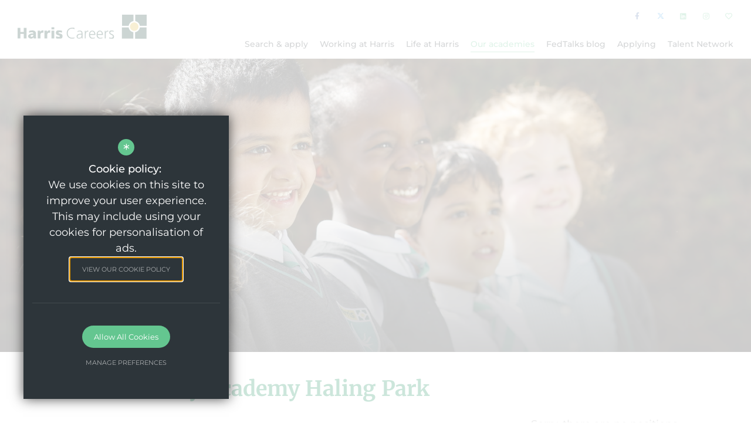

--- FILE ---
content_type: text/html; charset=UTF-8
request_url: https://www.harriscareers.org.uk/590/our-academies/academy/38/harris-primary-academy-haling-park
body_size: 7536
content:

<!DOCTYPE html>
<html lang="en">
    <head>
        <meta http-equiv="Content-Type" content="text/html; charset=UTF-8" />
        <title>Harris Primary Academy Haling Park - Our Academies</title>
        <meta name="description" content="About Harris Primary Academy Haling Park

Harris Primary Academy Haling Park is a growing academy that opened in September 2014 to meet the demand fro..." />
        <meta name="keywords" content="CEO Sir Dan Moynihan, Harris Academies, Academies, MAT, Academy Trusts, Multi Academy Trusts, Large MAT, Large Multi-Academy Trust, Harris Federation, Large Multi-Academy Trust, Harris Federation, Harris Academy, Teaching Jobs in London, Teaching Jobs London, Teaching Jobs, Headteacher Job London, Headteacher Jobs London, Headteacher Jobs in London, Senior Leadership Jobs in London, Education Jobs, Jobs in Education, school jobs, academy jobs" />
        <meta name="robots" content="index,follow" />
        <meta http-equiv="X-UA-Compatible" content="IE=edge" />
	
                <meta property="og:image" content="https://harris-careers.s3.amazonaws.com/uploads/himage/2_42_h.jpg?t=1737985286" />
                <meta name="twitter:image" content="https://harris-careers.s3.amazonaws.com/uploads/himage/2_42_h.jpg?t=1737985286" />
	<meta name="twitter:card" content="summary_large_image" />
    <meta name="twitter:title" content="Harris Primary Academy Haling Park - Our Academies" />
    <meta name="twitter:domain" content="https://www.harriscareers.org.uk/590/our-academies/academy/38/harris-primary-academy-haling-park" />
    <meta name="twitter:description" content="About Harris Primary Academy Haling Park

Harris Primary Academy Haling Park is a growing academy that opened in September 2014 to meet the demand fro..." />
    <meta property="og:type" content="article" />
    <meta property="og:title" content="Harris Primary Academy Haling Park - Our Academies" />
    <meta property="og:url" content="https://www.harriscareers.org.uk/590/our-academies/academy/38/harris-primary-academy-haling-park" />
    <meta property="og:description" content="About Harris Primary Academy Haling Park

Harris Primary Academy Haling Park is a growing academy that opened in September 2014 to meet the demand fro..." />
            		<meta name="google-site-verification" content="cYOTiTmvlL_AK0XHyhz_XJ9TNQ7JquOgrDEXsgKQ8Ck" />
		<meta name="msvalidate.01" content="FD1401208F48F88FB9FD6690C06C97E0" />
		<meta name="viewport" content="width=device-width, initial-scale=1.0" /><link rel="shortcut icon" type="image/x-icon" href="/favicon.ico" /><meta name="fid" content="0"/>

<link href="https://assets.reactcdn.co.uk/fontawesome/5.11/css/all.min.css" rel="stylesheet" type="text/css">
<link href="https://fonts.cleverbox.co.uk/css2?family=Merriweather:700&display=swap" rel="stylesheet">
<link href="https://fonts.cleverbox.co.uk/css2?family=Montserrat:300,400,500,600,700&display=swap" rel="stylesheet"><link media="screen" href="/css/site_styles_v5.css" rel="stylesheet" type="text/css"/>
<link media="print" href="/css/print.css" rel="stylesheet"><script src="https://ajax.googleapis.com/ajax/libs/jquery/2.1.3/jquery.min.js"></script>

    <script src="//maps.google.com/maps/api/js?key=AIzaSyAehCxlnxYA4fOGXlXKKYtArz0IUZ0Cd3Q"></script>
    <script type="text/javascript" src="/js/infobox.js"></script>
    <script type="text/javascript" src="/js/markerclusterer.js"></script></head>
<body class="has_header_image not_home module_academy_profile">


<div id="opennav_overlay" class="nav_open_close"></div>
<div id="slideout_nav">
    <div class="pad">
        <div id="slideout_nav_top">
                <a id="facebook" href="https://www.facebook.com/HarrisCareers" class="header_top_link" title="Facebook" rel="external"><span><span>Facebook</span></span><i class="fab fa-facebook-f fa-fw"></i></a>
    <a id="twitter" href="http://www.x.com/HF_Careers" class="header_top_link" title="X" rel="external"><span><span>X</span></span><i class="fab fa-twitter-x"><svg xmlns="http://www.w3.org/2000/svg" viewBox="0 0 512 512" style="width:1em;height:1em;fill:currentColor;vertical-align:text-top;"><path d="M389.2 48h70.6L305.6 224.2 487 464H345L233.7 318.6 106.5 464H35.8L200.7 275.5 26.8 48H172.4L272.9 180.9 389.2 48zM364.4 421.8h39.1L151.1 88h-42L364.4 421.8z"/></svg></i></a>
    <a id="linkedin" href="https://www.linkedin.com/company/harris-federation-uk" class="header_top_link" title="LinkedIn" rel="external"><span><span>LinkedIn</span></span><i class="fab fa-linkedin fa-fw"></i></a>
    <a id="instagram" href="https://www.instagram.com/harriscareers/" class="header_top_link" title="Instagram" rel="external"><span><span>Instagram</span></span><i class="fab fa-instagram fa-fw"></i></a>
<a id="favourites" href="/609/saved-jobs" class="header_top_link" title="Shortlisted jobs"><span><span>Shortlisted jobs</span></span><i class="far fa-heart fa-fw"></i><span class="save_icon_count"></span></a>
            <a href="#" id="slideout_close" class="nav_open_close">
                <i class="fal fa-times"></i>
            </a>
        </div>
        <div class="scroll mCustomScrollbar">
            <ul id="slideout_nav_list" class="clfx" >
                <li><a href="/" data-pid="372"><span>Home</span></a></li>
                
	<li><a title="Search &amp; apply" href="/200/search-our-vacancies" data-pid="200"><span>Search &amp; apply</span></a></li>
	<li><a title="Working at Harris" href="/372/working-at-harris" data-pid="372"><span>Working at Harris</span></a></li>
	<li><a title="Life at Harris" href="/1316/life-at-harris" data-pid="1316"><span>Life at Harris</span></a></li>
	<li class="sel"><a title="Our academies" href="/590/our-academies" data-pid="590"><span>Our academies</span></a></li>
	<li><a title="FedTalks blog" href="/592/fedtalks" data-pid="592"><span>FedTalks blog</span></a></li>
	<li class="sub"><a title="Applying" href="/593/applying" data-pid="593"><span>Applying</span></a></li>
	<li><a title="Talent Network" href="/1267/join-our-talent-network" data-pid="1267"><span>Talent Network</span></a></li>            </ul>
        </div>
    </div>
</div><div id="search" class="clfx inner">
    <div class="container clfx">
        <form action="/search" id="search_form" method="post" class="search">
            <a href="#" id="search_go" class="search_go"><i class="fas fa-search fa-lg"></i></a>
            <input type="text" name="kw" id="kw" class="kw" placeholder="Search site" value="" />
            <a href="#" id="search_close"><i class="fas fa-times"></i></a>
        </form>
    </div>
</div><div id="header_wrap" class="header_layout_4">
    <header>
        <div class="container-fluid clfx">

            <div class="col-navigation">
                <div id="header_right" class="clfx">
                    <div id="header_right_top" class="clfx">
                            <a id="facebook" href="https://www.facebook.com/HarrisCareers" class="header_top_link" title="Facebook" rel="external"><span><span>Facebook</span></span><i class="fab fa-facebook-f fa-fw"></i></a>
    <a id="twitter" href="http://www.x.com/HF_Careers" class="header_top_link" title="X" rel="external"><span><span>X</span></span><i class="fab fa-twitter-x"><svg xmlns="http://www.w3.org/2000/svg" viewBox="0 0 512 512" style="width:1em;height:1em;fill:currentColor;vertical-align:text-top;"><path d="M389.2 48h70.6L305.6 224.2 487 464H345L233.7 318.6 106.5 464H35.8L200.7 275.5 26.8 48H172.4L272.9 180.9 389.2 48zM364.4 421.8h39.1L151.1 88h-42L364.4 421.8z"/></svg></i></a>
    <a id="linkedin" href="https://www.linkedin.com/company/harris-federation-uk" class="header_top_link" title="LinkedIn" rel="external"><span><span>LinkedIn</span></span><i class="fab fa-linkedin fa-fw"></i></a>
    <a id="instagram" href="https://www.instagram.com/harriscareers/" class="header_top_link" title="Instagram" rel="external"><span><span>Instagram</span></span><i class="fab fa-instagram fa-fw"></i></a>
<a id="favourites" href="/609/saved-jobs" class="header_top_link" title="Shortlisted jobs"><span><span>Shortlisted jobs</span></span><i class="far fa-heart fa-fw"></i><span class="save_icon_count"></span></a>
                    </div>
                    <div id="header_right_bot" class="clfx">
                            <div id="main_nav_wrap">
        <nav id="main_nav" >
          <ul class="clfx container" >
              
	<li><a title="Search &amp; apply" href="/200/search-our-vacancies" data-pid="200"><span>Search &amp; apply</span></a></li>
	<li><a title="Working at Harris" href="/372/working-at-harris" data-pid="372"><span>Working at Harris</span></a></li>
	<li><a title="Life at Harris" href="/1316/life-at-harris" data-pid="1316"><span>Life at Harris</span></a></li>
	<li class="sel"><a title="Our academies" href="/590/our-academies" data-pid="590"><span>Our academies</span></a></li>
	<li><a title="FedTalks blog" href="/592/fedtalks" data-pid="592"><span>FedTalks blog</span></a></li>
	<li class="sub"><a title="Applying" href="/593/applying" data-pid="593"><span>Applying</span></a>
	<ul>

		<li><a title="Application checklist" href="/1209/application-checklist"><span>Application checklist</span></a></li>
		<li><a title="Recruitment &amp; selection process" href="/1211/recruitment-selection-process"><span>Recruitment &amp; selection process</span></a></li>
		<li><a title="FAQs" href="/1213/faqs"><span>FAQs</span></a></li>
	</ul>
	</li>
	<li><a title="Talent Network" href="/1267/join-our-talent-network" data-pid="1267"><span>Talent Network</span></a></li>          </ul>
            <div class="container nav_open_hide_show_wrap hide">
                <a class="nav_open nav_open_hide_show" href="#">Menu <span></span><span></span><span></span><span></span></a>
            </div>
        </nav>

    </div>
                        </div>
                </div>
                <div class="show_hide_mobile">
    <a class="nav_open_close" href="#"><span><span></span></span></a>
</div>            </div>

            <div class="col-header">
                                <a id="header_logo" href="/" title="Harris Careers">
                    <img src="/images/logo.svg" alt="Harris Careers" />
                </a>
                            </div>

        </div>
    </header>
</div>


    <main  id="module_academy_profile" class="module_inner">

        
        
        
            
            
    <div id="himage_wrapper">
        <div id="himage" >

                            <div class="item">
                    
                    <div class="image himage_image" style="background-image:url('https://harris-careers.s3.amazonaws.com/uploads/himage/2_42_h.jpg?t=1737985286');">
                        <img src="https://harris-careers.s3.amazonaws.com/uploads/himage/2_42_h.jpg?t=1737985286" alt="Haling Park" data-image="https://harris-careers.s3.amazonaws.com/uploads/himage/2_42_h.jpg?t=1737985286" data-mobile="https://harris-careers.s3.amazonaws.com/uploads/himage/2_42_h.jpg?t=1737985286">
                    </div>
                    <!--<div class="text_wrapper">
                        <div class="text"></div>
                    </div>-->

                                    </div>
            
        </div>
                    </div>




            <div id="content" class="clfx inner">
                <div class="container">                <div id="middlecol" class="hascol_mid">
                    <section>                                        

<div class="row">
    <div class="col-md-4 col-md-push-8 academy_detail_right">

        <div id="jobs_available" style="color: #01854b;">
                        <span class="title no_positions">Sorry, there are no positions available at this time</span>
        </div>

                <a href="/1267/join-our-talent-network" class="all_vacancies button" style="background: #01854b;">Register Your Interest</a>
        
                    <div class="academy_staff">
                                <h3 class="heading">Head of Academy</h3>
                <span class="academy_staff_title"><i class="fal fa-user"></i><span>Mrs Wright</span></span>
            </div>
        
            </div>
    <div class="col-md-8 col-md-pull-4 academy_detail_left">

        <div class="titles">
            <h1 style="color: #01854b;">Harris Primary Academy Haling Park</h1>
                    </div>

        <div class="academy_info_top">
            <a href="/590/our-academies" class="arrow_left" title="Back to Academies"><i class="far fa-arrow-left"></i> Back to our Academies</a>
            <h4>Academy Information</h4>
        </div>

        <ul class="academy_info">
                                        <li>
                    <span class="icon"><i class="fal fa-map-marker"></i></span>
                    <address>50-58 Haling Road, South Croydon, CR2 6HS</address>                                            <a href="https://www.google.co.uk/maps/dir/Harris+Primary+Academy+Haling+Park%2C+50-58+Haling+Road%2C+South+Croydon%2C+CR2+6HS" target="_blank" class="academy_info_rightlink" title="Get directions to Harris Primary Academy Haling Park" style="color: #01854b;">Get Directions</a>
                                    </li>
                                                    <li>
                    <span class="icon"><i class="fal fa-phone"></i></span>
                    <span class="text"><a href="tel:0203%20772%204560" title="Call Harris Primary Academy Haling Park">0203 772 4560</a></span>
                </li>
                                        <li>
                    <span class="icon"><i class="fal fa-envelope"></i></span>
                    <span class="text"><a href="mailto:info@harrisprimaryhalingpark.org.uk" title="Email Harris Primary Academy Haling Park">info@harrisprimaryhalingpark.org.uk</a></span>
                </li>
                                        <li>
                    <span class="icon"><i class="fal fa-building"></i></span>
                    <span class="text"><a rel="external" href="https://www.harrisprimaryhalingpark.org.uk" title="Harris Primary Academy Haling Park website">https://www.harrisprimaryhalingpark.org.uk</a></span>
                </li>
                    </ul>

                    <div id="main_body">
                <p><strong>About Harris Primary Academy Haling Park</strong></p>

<p>Harris Primary Academy Haling Park is a growing academy that opened in September 2014 to meet the demand from local families for new, high-quality places in South Croydon, and now educates children from Reception to Year 6. We are judged Outstanding by Ofsted, and hold a belief that children thrive when they are consistently happy and safe at primary school. Here at Haling Park we aim to provide a safe and happy environment for our children, where they can thrive and enjoy their learning. We are all &lsquo;learning to be the best we can be&rsquo; and this ethos is underpinned by our Golden Rules and Values: Citizenship, Friendship, Kindness, Responsibility, Respect, and Resilience.</p>

<p><strong>Our Ethos:</strong></p>

<p>Whatever a child&rsquo;s background or starting point, we want to make sure that they finish Year 6 with the&nbsp;knowledge and&nbsp;social skills necessary to succeed.</p>

<p>Each child will be taught in the way that suits them best and we will step in quickly if a change is needed. For some children, this might involve additional support if they are finding something difficult and for others it could mean stretching them more to keep them interested. &nbsp;</p>

<p>Our Academy will be relaxed and comfortable but pupils will know that good behaviour is expected of them. They will be frequently praised and rewarded for trying their best and for being kind, hard-working and well-behaved.</p>

<p paraeid="{a4bf0ce0-e8c1-4916-8e4f-ddbac928bd2f}{195}" paraid="1300220327"><strong>Why work at Harris Primary Academy&nbsp;Haling Park?&nbsp;</strong></p>

<p paraeid="{a4bf0ce0-e8c1-4916-8e4f-ddbac928bd2f}{199}" paraid="979889638">At&nbsp;Haling&nbsp;Park&nbsp;you would be working as part of a very supportive team. In addition to the benefits outlined, we offer excellent professional development opportunities provided by Harris Federation. We would also offer:&nbsp;</p>

<ul>
	<li paraeid="{a4bf0ce0-e8c1-4916-8e4f-ddbac928bd2f}{203}" paraid="1075736426">An ambitious, successful and vibrant place to&nbsp;work;&nbsp;</li>
	<li paraeid="{a4bf0ce0-e8c1-4916-8e4f-ddbac928bd2f}{208}" paraid="1789201842">Children who are bright, confident and eager to&nbsp;learn;&nbsp;</li>
	<li paraeid="{a4bf0ce0-e8c1-4916-8e4f-ddbac928bd2f}{213}" paraid="1493917145">A supportive working culture that focuses on positive learning behaviour and high expectations for all&nbsp;children;&nbsp;</li>
	<li paraeid="{a4bf0ce0-e8c1-4916-8e4f-ddbac928bd2f}{218}" paraid="605828393">A senior leadership team that is highly committed to developing others.&nbsp;</li>
</ul>            </div>
        
        
        
    </div>
</div>

<section class="home_container blog_layout_1" id="home_blog_list_section">
    <div class="clfx home_heading_wrapper" id="home_blog_list_heading">
        <h2 class="home_heading">What we&rsquo;re talking about</h2>
    </div>
     <div id="home_blog_list_wrapper">
        <div id="home_blog_list" data-slick='{"idname":"home_blog_list", "left_arrow" : "fal fa-arrow-left fa-fw", "right_arrow" : "fal fa-arrow-right fa-fw", "items_tot" : 1, "inital_items" : 3}' data-slick-responsive='{"1199" : 2, "990" : 2, "767" : 1, "600" : 1}'>
                                        <div class="item" data-aos="fade-up" data-aos-delay="0">
                    <article>
                        <a href="/592/fedtalks/post/173/eco-schools-programme-taking-a-whole-school-approach-to-green-issues" title="Eco-Schools programm...">

                            <div class="item_inner has_image has_link">

                                

                                    <div class="image_wrapper">
                                        <div class="image" style="background-color:#6f796d; background-image: url(/images/preloader_350x250.svg)" data-onscreenimage="https://harris-careers.s3.amazonaws.com/uploads/asset_image/2_407_nt.jpg?t=1694594070">
                                            <img class="img-responsive" src="/images/preloader_350x250.svg" data-onscreenimage="https://harris-careers.s3.amazonaws.com/uploads/asset_image/2_407_nt.jpg?t=1694594070" alt="Eco-Schools programm...">
                                        </div>
                                    </div>

                                <div class="text_wrapper">
                                    <div class="text_inner">
                                        <div class="item_overlay" style="background-color:#6f796d;"></div>
                                        <div class="date">
                                                                                                                                        <span class="post_cats"><span class="extra_cats_tooltip_title">Federation insights</span></span>                                                                                    </div>
                                        <h4 class="title ellipsis">Eco-Schools programme: Taking a whole school approach to green issues</h4>
                                    </div>
                                </div>

                                <div class="view_more">Read Full Article<i class="far fa-arrow-right fa-fw"></i></div>

                            </div>
                        </a>
                    </article>
                </div>
                    </div>
        <div id="home_blog_list_nav" class="slick_nav"></div>
    </div>

</section>

                    </section>                </div>

                </div>            </div>
            </main>

    <div id="page_widgets"></div>    

<div id="pre_footer" class="pre_footer_layout_1">
    <div class="container clfx">
        <div class="row">

            <div class="col-sm-12 col-md-5">
                <a id="footer_logo" href="/" title="Harris Careers"><img src="/images/footer_logo.svg" alt="Harris Careers" /></a>
                
			<div  id="footer_contacts_wrap" class="clfx">
<p class="headteacher"><span>Chief Executive</span>Sir Dan Moynihan</p><address><span>Address</span>4th Floor Norfolk House,<br>Wellesley Road, Croydon, CR0 1LH</address>
                    <div class="footer_contacts_outer_wrapper"><ul id="footer_contacts" class="clfx">
                    <li class="phone"><a href="tel:02082537777" title="Call us on 0208 253 7777"><i class="fal fa-phone fa-fw"></i>0208 253 7777</a></li>
                    <li class="email"><a href="mailto:careers@harrisfederation.org.uk" title="Email us careers@harrisfederation.org.uk"><i class="fal fa-envelope fa-fw"></i>Email us</a></li>
                    <li class="directions"><a href="https://www.google.com/maps/dir//Harris+Federation/@51.3749492,-0.0966834,15z/"  rel="external" title="Get directions to Harris Careers"><i class="fal fa-map-marker-alt fa-fw"></i>Get directions</a>
                    
                    </ul></div></div>
            </div>

            <div class="col-sm-12 col-md-7">
                <nav id="footer_links">
<ul>
<li id="footer_quick_links_1"><div class="title">Working here</div><div class="footer_links"><ul>
<li><a href="/372/about-harris-federation" title="About us">About us</a></li>
<li><a href="/770/our-benefits" title="Our benefits">Our benefits</a></li>
<li><a href="/590/our-academies" title="Our academies">Our academies</a></li>
<li><a href="/592/fedtalks" title="FedTalks">FedTalks</a></li>
<li><a href="/1267/join-our-talent-network" title="Join our talent network">Join our talent network</a></li>
</ul>
</div></li><li id="footer_quick_links_2"><div class="title">Career paths</div><div class="footer_links"><ul>
<li><a href="/886/teach-at-harris" title="Teaching">Teaching</a></li>
<li><a href="/937/become-a-senior-leader-at-harris-1" title="Senior leadership">Senior leadership</a></li>
<li><a href="/994/supporting-our-academies" title="Support staff">Support staff</a></li>
<li><a href="/949/get-into-teaching" title="Get into teaching">Get into teaching</a></li>
<li><a href="/899/governors" title="Governors">Governors</a></li>
</ul>
</div></li><li id="footer_quick_links_3"><div class="title">Help & support</div><div class="footer_links"><ul>
<li><a href="/1209/application-checklist" title="Application checklist">Application checklist</a></li>
<li><a href="/1211/recruitment-selection-process" title="Recruitment &amp; selection process">Recruitment &amp; selection process</a></li>
<li><a href="/1213/faqs" title="Application FAQs">Application FAQs</a></li>
<li><a href="/659/perco-recruitment-framework" title="PerCo Recruitment Framework">PerCo Recruitment Framework</a></li>
<li><a href="/771/diversity-and-inclusion" title="Equality and diversity notice">Equality and diversity notice</a></li>
<li><a href="/665/recruitment-of-ex-offenders" title="Recruitment of ex-offenders">Recruitment of ex-offenders</a></li>
</ul>
</div></li></ul>
</nav>
            </div>

        </div>
	</div>
</div>

<footer id="website_footer" class="clfx">
    <div class="container">
        <div class="row">

            <div class="col-sm-8 col-md-9">
                <nav id="footer_nav">
<ul>
	<li class="first"><a href="/598/events">Events</a>
	<li><a href="/9/sitemap">Sitemap</a>
	<li><a href="/10/website-terms-of-use">Website Terms of Use</a>
	<li><a href="/11/privacy-notice">Privacy Notice</a>
	<li class="last"><a href="/1368/cookie-usage-1">Cookie Usage</a><li id="highvis"><a href="https://www.harriscareers.org.uk/590/our-academies/academy/38/harris-primary-academy-haling-park?highvis" rel="nofollow">High Visibility Version</a></li>
</ul></nav>
                            </div>

            <div class="col-sm-4 col-md-3">
                <a href="http://www.cleverbox.co.uk/18/school-website-design" id="cleverbox_link" rel="external">School website by <span>Cleverbox</span></a>
            </div>

        </div>
    </div>
</footer>
<script src="/js/site_plugins.js"></script>
<script src="/js/site_script_v6.js"></script>
<script>
$(function() {
		
    $(function(){
        site_js.top_nav_dropdown();
    });
    /*$(window).on('load resize', function () {
        site_js.top_nav_overflow();
    });*/
    $(window).on('load resize', function () {
        site_js.top_nav_dropdown();
    });
    
		site_js.stick_it('#header_wrap');
});
</script>
<script src='//translate.google.com/translate_a/element.js?cb=googleTranslateElementInit' async></script>
<script> $(window).load(function() { try { new google.translate.TranslateElement({pageLanguage: 'en', layout: google.translate.TranslateElement.InlineLayout.Horizontal}, 'google_translate'); $('#google_translate').css('display', 'inline-block'); } catch (err) { $('#google_translate').css('display', 'none'); }})</script>
<script>
                (function() {
                    var ga4_global = document.createElement('script'); ga4_global.type = 'text/javascript'; ga4_global.async = true;
                    ga4_global.src = 'https://www.googletagmanager.com/gtag/js?id=G-9SB6HS2QE0';
                    var s4_global = document.getElementsByTagName('script')[0]; s4_global.parentNode.insertBefore(ga4_global, s4_global);
                })();
                window.dataLayer = window.dataLayer || [];
                function gtag(){dataLayer.push(arguments);}
                gtag('consent', 'default', {
                    'ad_storage': 'denied',
                    'analytics_storage': 'denied',
                    'ad_user_data': 'denied',
                    'ad_personalization': 'denied'
                  });
                gtag('js', new Date());
                gtag('config', 'G-9SB6HS2QE0');
            </script>
<script>
                (function() {
                    var ga4 = document.createElement('script'); ga4.type = 'text/javascript'; ga4.async = true;
                    ga4.src = 'https://www.googletagmanager.com/gtag/js?id=G-1T8WM9MZCM';
                    var s4 = document.getElementsByTagName('script')[0]; s4.parentNode.insertBefore(ga4, s4);
                })();
                window.dataLayer = window.dataLayer || [];
                function gtag(){dataLayer.push(arguments);}
                gtag('consent', 'default', {
                    'ad_storage': 'denied',
                    'analytics_storage': 'denied',
                    'ad_user_data': 'denied',
                    'ad_personalization': 'denied'
                  });
                gtag('js', new Date());
                gtag('config', 'G-1T8WM9MZCM');
            </script>
<div id="cb_cookie_policy_popup_shroud" class="seen"></div><div id="cb_cookie_policy_default">
    <div id="cb_cookie_policy_popup" class="seen">
        <div class="cb_cookie_policy_popup clfx">
            <div class="cb_cookie_policy_popup_text">
                <div class="cb_cookie_policy_popup_icon" title="Cookie Settings"><span style="">*</span></div>
                <strong>Cookie policy:</strong> We use cookies on this site to improve your user experience. This may include using your cookies for personalisation of ads. <br/><a href="http://www.cleverbox.co.uk/policies/cookie_law_light.html" class="cb_cookie_button" title="Read more about our cookie policy">View our cookie policy</a>
            </div>

            <div class="cb_cookie_policy_popup_options" id="cb_cookie_landing">
                <a class="cb_cookie_button" id="_cb_accept" href="#">Allow All Cookies</a><br/>                <a class="cb_cookie_button" id="_cb_preferences" href="#">Manage Preferences</a>
            </div>
            <div class="cb_cookie_policy_popup_options" id="cb_cookie_preferences">
                <span>
                    <input id="_cb_accept_thirdparty" type="radio" name="thirdparty" value="denied">
                    <label for="_cb_accept_thirdparty">Deny Cookies</label>
                </span>
                <span>
                    <input id="_cb_accept_all" type="radio" name="thirdparty" value="accepted">
                    <label for="_cb_accept_all">Allow All Cookies</label>
                </span>
                <br/>                <a class="cb_cookie_button" id="_cb_accept_pref" href="#">Submit & Close</a>
            </div>

        </div>
    </div>
</div>

<link href="/include_v3/cookie_popup/cookie_popup_v6.css" rel="stylesheet" type="text/css">
<script src="/include_v3/cookie_popup/cookie_popup_v6.js"></script><link href="/include_v3/css_cb_logo/cb_logo.css" rel="stylesheet" type="text/css"><script>(function(){var s = document.createElement("script");s.setAttribute("data-account","hNtQkzcOuw");s.setAttribute("src","https://cdn.userway.org/widget.js");document.body.appendChild(s);})();</script>
<script type="application/ld+json">{"@context":"https:\/\/schema.org","@type":"Organization","url":"https:\/\/www.harriscareers.org.uk","name":"Harris Careers","telephone":"0208 253 7777","address":{"@type":"PostalAddress","streetAddress":"4th Floor Norfolk House, Wellesley Road","addressLocality":"Croydon","addressRegion":"County Borough of Croydon","postalCode":"CR0 1LH","addressCountry":"GB"},"image":"https:\/\/harris-careers.s3.amazonaws.com\/uploads\/home_header\/2_7_s.jpg?t=1763413389","sameAs":["https:\/\/www.facebook.com\/HarrisCareers","https:\/\/www.x.com\/HF_Careers","https:\/\/www.linkedin.com\/harris-federation-uk"]}</script>
<script type="application/ld+json">{"@context":"https:\/\/schema.org","@type":"WebPage","sameAs":["https:\/\/www.facebook.com\/HarrisCareers","https:\/\/www.x.com\/HF_Careers","https:\/\/www.linkedin.com\/harris-federation-uk"]}</script>

</body>
</html>

--- FILE ---
content_type: text/css;charset=UTF-8
request_url: https://fonts.cleverbox.co.uk/css2?family=Merriweather:700&display=swap
body_size: -358
content:

@font-face {
  font-family: 'Merriweather';
  font-style: normal;
  font-weight: 700;
  font-display: swap;
  src: url(https://fonts.cleverbox.co.uk/merriweather/font-700.woff2) format('woff2'), url(https://fonts.cleverbox.co.uk/merriweather/font-700.woff) format('woff');
}


--- FILE ---
content_type: text/css
request_url: https://www.harriscareers.org.uk/css/site_styles_v5.css
body_size: 80303
content:
@charset "UTF-8";/*! normalize.css v3.0.1 | MIT License | git.io/normalize */*,.fancybox-button:focus,.fancybox-slide,a.nice-select.open,a:active,a:hover{outline:0}legend,td,th{padding:0}#announcement_layout_1 .item,#blog_main_list .item,#home_twitter_wrapper_pod #home_twitter_wrapper #home_twitter .item,#image_gall_cat .item,.teammember-item,div#debug ul li,form ul li,section.blog_layout_1 .item,ul li{list-style:none}.fancybox-container,.fancybox-thumbs,.fancybox-thumbs__list a,.nice-select,.slick-slider,html{-webkit-tap-highlight-color:transparent}html{font-family:sans-serif;-ms-text-size-adjust:100%;-webkit-text-size-adjust:100%}article,aside,details,figcaption,figure,footer,header,hgroup,main,nav,section,summary{display:block}audio,canvas,progress,video{display:inline-block;vertical-align:baseline}audio:not([controls]){display:none;height:0}.img-responsive,.img-thumbnail{width:100%\9;height:auto;max-width:100%}[hidden],template{display:none}a{background:0 0}abbr[title]{border-bottom:1px dotted}b,optgroup,strong{font-weight:700}dfn{font-style:italic}mark{background:#ff0;color:#000}small{font-size:80%}sub,sup{font-size:75%;line-height:0;position:relative;vertical-align:baseline}sup{top:-.5em}sub{bottom:-.25em}svg:not(:root){overflow:hidden}hr{-moz-box-sizing:content-box;box-sizing:content-box;margin-top:20px;margin-bottom:20px}pre,textarea{overflow:auto}code,kbd,pre,samp{font-family:monospace,monospace;font-size:1em}button,input,optgroup,select,textarea{color:inherit;font:inherit;margin:0}button{overflow:visible}button,select{text-transform:none}button,html input[type=button],input[type=reset],input[type=submit]{-webkit-appearance:button;cursor:pointer}button[disabled],html input[disabled]{cursor:default}button::-moz-focus-inner,input::-moz-focus-inner{border:0;padding:0}input[type=checkbox],input[type=radio]{box-sizing:border-box;padding:0}input[type=number]::-webkit-inner-spin-button,input[type=number]::-webkit-outer-spin-button{height:auto}input[type=search]{-webkit-appearance:textfield;box-sizing:content-box}input[type=search]::-webkit-search-cancel-button,input[type=search]::-webkit-search-decoration{-webkit-appearance:none}fieldset{border:1px solid silver;margin:0 2px;padding:.35em .625em .75em}legend{border:0}table{border-collapse:collapse;border-spacing:0}*,:after,:before{-webkit-box-sizing:border-box;-moz-box-sizing:border-box;box-sizing:border-box}.btn:after,.btn:before,.fancybox-container *,.nice-select,.nice-select .list,.slick-slider{box-sizing:border-box}html{font-size:10px}body{font-family:"Helvetica Neue",Helvetica,Arial,sans-serif;font-size:14px;line-height:1.428571429}button,input,select,textarea{font-family:inherit;font-size:inherit;line-height:inherit}figure{margin:0}img{vertical-align:middle}.img-responsive{display:block}.img-rounded{border-radius:6px}.img-thumbnail{padding:4px;line-height:1.428571429;background-color:#fff;border:1px solid #ddd;border-radius:4px;display:inline-block}.container-fluid:after,.container-fluid:before,.container:after,.container:before,.row:after,.row:before{content:" ";display:table}.img-circle{border-radius:50%}.sr-only{position:absolute;width:1px;height:1px;margin:-1px;padding:0;overflow:hidden;clip:rect(0,0,0,0);border:0}.sr-only-focusable.nice-select.open,.sr-only-focusable:active,.sr-only-focusable:focus{position:static;width:auto;height:auto;margin:0;overflow:visible;clip:auto}.container,.container-fluid{margin-right:auto;margin-left:auto;padding-left:15px;padding-right:15px}.container:after{clear:both}.container-fluid:after{clear:both}.row{margin-left:-15px;margin-right:-15px}.row:after{clear:both}.col-lg-1,.col-lg-10,.col-lg-11,.col-lg-12,.col-lg-2,.col-lg-3,.col-lg-4,.col-lg-5,.col-lg-6,.col-lg-7,.col-lg-8,.col-lg-9,.col-md-1,.col-md-10,.col-md-11,.col-md-12,.col-md-2,.col-md-3,.col-md-4,.col-md-5,.col-md-6,.col-md-7,.col-md-8,.col-md-9,.col-sm-1,.col-sm-10,.col-sm-11,.col-sm-12,.col-sm-2,.col-sm-3,.col-sm-4,.col-sm-5,.col-sm-6,.col-sm-7,.col-sm-8,.col-sm-9,.col-xs-1,.col-xs-10,.col-xs-11,.col-xs-12,.col-xs-2,.col-xs-3,.col-xs-4,.col-xs-5,.col-xs-6,.col-xs-7,.col-xs-8,.col-xs-9{position:relative;min-height:1px;padding-left:15px;padding-right:15px}.col-xs-1,.col-xs-10,.col-xs-11,.col-xs-12,.col-xs-2,.col-xs-3,.col-xs-4,.col-xs-5,.col-xs-6,.col-xs-7,.col-xs-8,.col-xs-9{float:left}.col-xs-1{width:8.3333333333%}.col-xs-2{width:16.6666666667%}.col-xs-3{width:25%}.col-xs-4{width:33.3333333333%}.col-xs-5{width:41.6666666667%}.col-xs-6{width:50%}.col-xs-7{width:58.3333333333%}.col-xs-8{width:66.6666666667%}.col-xs-9{width:75%}.col-xs-10{width:83.3333333333%}.col-xs-11{width:91.6666666667%}.col-xs-12{width:100%}.col-xs-pull-0{right:auto}.col-xs-pull-1{right:8.3333333333%}.col-xs-pull-2{right:16.6666666667%}.col-xs-pull-3{right:25%}.col-xs-pull-4{right:33.3333333333%}.col-xs-pull-5{right:41.6666666667%}.col-xs-pull-6{right:50%}.col-xs-pull-7{right:58.3333333333%}.col-xs-pull-8{right:66.6666666667%}.col-xs-pull-9{right:75%}.col-xs-pull-10{right:83.3333333333%}.col-xs-pull-11{right:91.6666666667%}.col-xs-pull-12{right:100%}.col-xs-push-0{left:auto}.col-xs-push-1{left:8.3333333333%}.col-xs-push-2{left:16.6666666667%}.col-xs-push-3{left:25%}.col-xs-push-4{left:33.3333333333%}.col-xs-push-5{left:41.6666666667%}.col-xs-push-6{left:50%}.col-xs-push-7{left:58.3333333333%}.col-xs-push-8{left:66.6666666667%}.col-xs-push-9{left:75%}.col-xs-push-10{left:83.3333333333%}.col-xs-push-11{left:91.6666666667%}.col-xs-push-12{left:100%}.col-xs-offset-0{margin-left:0}.col-xs-offset-1{margin-left:8.3333333333%}.col-xs-offset-2{margin-left:16.6666666667%}.col-xs-offset-3{margin-left:25%}.col-xs-offset-4{margin-left:33.3333333333%}.col-xs-offset-5{margin-left:41.6666666667%}.col-xs-offset-6{margin-left:50%}.col-xs-offset-7{margin-left:58.3333333333%}.col-xs-offset-8{margin-left:66.6666666667%}.col-xs-offset-9{margin-left:75%}.col-xs-offset-10{margin-left:83.3333333333%}.col-xs-offset-11{margin-left:91.6666666667%}.col-xs-offset-12{margin-left:100%}.fade{opacity:0;transition:opacity .15s linear}.fade.in{opacity:1}.collapse{display:none}.collapse.in{display:block}tr.collapse.in{display:table-row}tbody.collapse.in{display:table-row-group}.collapsing{position:relative;height:0;overflow:hidden;transition:height .35s ease}@-ms-viewport{width:device-width}.visible-lg,.visible-lg-block,.visible-lg-inline,.visible-lg-inline-block,.visible-md,.visible-md-block,.visible-md-inline,.visible-md-inline-block,.visible-print,.visible-print-block,.visible-print-inline,.visible-print-inline-block,.visible-sm,.visible-sm-block,.visible-sm-inline,.visible-sm-inline-block,.visible-xs,.visible-xs-block,.visible-xs-inline,.visible-xs-inline-block{display:none!important}#announcement_layout_1 .twitter_item.item:hover .item_inner.has_link .tweet_action,#blog_main_list .twitter_item.item:hover .item_inner.has_link .tweet_action,#home_twitter_wrapper_pod #home_twitter_wrapper #home_twitter .twitter_item.item:hover .item_inner.has_link .tweet_action,#image_gall_cat .twitter_item.item:hover .item_inner.has_link .tweet_action,.twitter_item.teammember-item:hover .item_inner.has_link .tweet_action,section.blog_layout_1 .twitter_item.item:hover .item_inner.has_link .tweet_action{bottom:21px;opacity:1}#announcement_layout_1 .twitter_item.item .item_inner,#blog_main_list .twitter_item.item .item_inner,#home_twitter_wrapper_pod #home_twitter_wrapper #home_twitter .twitter_item.item .item_inner,#image_gall_cat .twitter_item.item .item_inner,.twitter_item.teammember-item .item_inner,section.blog_layout_1 .twitter_item.item .item_inner{background:#2793e1}#announcement_layout_1 .twitter_item.item .item_inner .text_wrapper,#blog_main_list .twitter_item.item .item_inner .text_wrapper,#home_twitter_wrapper_pod #home_twitter_wrapper #home_twitter .twitter_item.item .item_inner .text_wrapper,#image_gall_cat .twitter_item.item .item_inner .text_wrapper,.twitter_item.teammember-item .item_inner .text_wrapper,section.blog_layout_1 .twitter_item.item .item_inner .text_wrapper{position:relative;height:auto}#announcement_layout_1 .twitter_item.item .item_inner .text_wrapper .text_inner,#blog_main_list .twitter_item.item .item_inner .text_wrapper .text_inner,#home_twitter_wrapper_pod #home_twitter_wrapper #home_twitter .twitter_item.item .item_inner .text_wrapper .text_inner,#image_gall_cat .twitter_item.item .item_inner .text_wrapper .text_inner,.twitter_item.teammember-item .item_inner .text_wrapper .text_inner,section.blog_layout_1 .twitter_item.item .item_inner .text_wrapper .text_inner{position:relative;height:auto;top:unset;left:unset;right:unset;bottom:unset;background:0 0}#announcement_layout_1 .twitter_item.item .item_inner .text_wrapper .text_inner .date,#blog_main_list .twitter_item.item .item_inner .text_wrapper .text_inner .date,#home_twitter_wrapper_pod #home_twitter_wrapper #home_twitter .twitter_item.item .item_inner .text_wrapper .text_inner .date,#image_gall_cat .twitter_item.item .item_inner .text_wrapper .text_inner .date,.twitter_item.teammember-item .item_inner .text_wrapper .text_inner .date,section.blog_layout_1 .twitter_item.item .item_inner .text_wrapper .text_inner .date{color:#FFF;margin:0 0 15px}#announcement_layout_1 .item a,#blog_main_list .item a,#home_twitter_wrapper_pod #home_twitter_wrapper #home_twitter .item a,#image_gall_cat .item a,.teammember-item a,section.blog_layout_1 .item a{display:block}#announcement_layout_1 .item a:hover .item_inner .view_more,#blog_main_list .item a:hover .item_inner .view_more,#home_twitter_wrapper_pod #home_twitter_wrapper #home_twitter .item a:hover .item_inner .view_more,#image_gall_cat .item a:hover .item_inner .view_more,.teammember-item a:hover .item_inner .view_more,section.blog_layout_1 .item a:hover .item_inner .view_more{opacity:1;bottom:30px}#announcement_layout_1 .item a:hover .item_inner .text_wrapper .item_overlay,#blog_main_list .item a:hover .item_inner .text_wrapper .item_overlay,#home_twitter_wrapper_pod #home_twitter_wrapper #home_twitter .item a:hover .item_inner .text_wrapper .item_overlay,#image_gall_cat .item a:hover .item_inner .text_wrapper .item_overlay,.teammember-item a:hover .item_inner .text_wrapper .item_overlay,section.blog_layout_1 .item a:hover .item_inner .text_wrapper .item_overlay{height:101%}#announcement_layout_1 .item a:hover .item_inner .text_wrapper .text_inner,#blog_main_list .item a:hover .item_inner .text_wrapper .text_inner,#home_twitter_wrapper_pod #home_twitter_wrapper #home_twitter .item a:hover .item_inner .text_wrapper .text_inner,#image_gall_cat .item a:hover .item_inner .text_wrapper .text_inner,.teammember-item a:hover .item_inner .text_wrapper .text_inner,section.blog_layout_1 .item a:hover .item_inner .text_wrapper .text_inner{top:195px}#announcement_layout_1 .item a:hover .item_inner .text_wrapper .text_inner .date,#announcement_layout_1 .item a:hover .item_inner .text_wrapper .text_inner .text,#announcement_layout_1 .item a:hover .item_inner .text_wrapper .text_inner .title,#blog_main_list .item a:hover .item_inner .text_wrapper .text_inner .date,#blog_main_list .item a:hover .item_inner .text_wrapper .text_inner .text,#blog_main_list .item a:hover .item_inner .text_wrapper .text_inner .title,#home_twitter_wrapper_pod #home_twitter_wrapper #home_twitter .item a:hover .item_inner .text_wrapper .text_inner .date,#home_twitter_wrapper_pod #home_twitter_wrapper #home_twitter .item a:hover .item_inner .text_wrapper .text_inner .text,#home_twitter_wrapper_pod #home_twitter_wrapper #home_twitter .item a:hover .item_inner .text_wrapper .text_inner .title,#image_gall_cat .item a:hover .item_inner .text_wrapper .text_inner .date,#image_gall_cat .item a:hover .item_inner .text_wrapper .text_inner .text,#image_gall_cat .item a:hover .item_inner .text_wrapper .text_inner .title,.teammember-item a:hover .item_inner .text_wrapper .text_inner .date,.teammember-item a:hover .item_inner .text_wrapper .text_inner .text,.teammember-item a:hover .item_inner .text_wrapper .text_inner .title,section.blog_layout_1 .item a:hover .item_inner .text_wrapper .text_inner .date,section.blog_layout_1 .item a:hover .item_inner .text_wrapper .text_inner .text,section.blog_layout_1 .item a:hover .item_inner .text_wrapper .text_inner .title{color:#FFF}#announcement_layout_1 .item a:hover .item_inner .text_wrapper .text_inner .date>span,#blog_main_list .item a:hover .item_inner .text_wrapper .text_inner .date>span,#home_twitter_wrapper_pod #home_twitter_wrapper #home_twitter .item a:hover .item_inner .text_wrapper .text_inner .date>span,#image_gall_cat .item a:hover .item_inner .text_wrapper .text_inner .date>span,.teammember-item a:hover .item_inner .text_wrapper .text_inner .date>span,section.blog_layout_1 .item a:hover .item_inner .text_wrapper .text_inner .date>span{display:inline-block}#announcement_layout_1 .item a:hover .item_inner .text_wrapper .text_inner .date>span.featured,#blog_main_list .item a:hover .item_inner .text_wrapper .text_inner .date>span.featured,#home_twitter_wrapper_pod #home_twitter_wrapper #home_twitter .item a:hover .item_inner .text_wrapper .text_inner .date>span.featured,#image_gall_cat .item a:hover .item_inner .text_wrapper .text_inner .date>span.featured,.teammember-item a:hover .item_inner .text_wrapper .text_inner .date>span.featured,section.blog_layout_1 .item a:hover .item_inner .text_wrapper .text_inner .date>span.featured{color:#FFF}#announcement_layout_1 .item .item_inner,#blog_main_list .item .item_inner,#home_twitter_wrapper_pod #home_twitter_wrapper #home_twitter .item .item_inner,#image_gall_cat .item .item_inner,.teammember-item .item_inner,section.blog_layout_1 .item .item_inner{margin:0 0 30px;padding:0;transition:all .25s ease-in-out;position:relative;display:block;height:410px;background:0 0;box-shadow:0 0 10px rgba(0,0,0,.08);overflow:hidden}#announcement_layout_1 .item .item_inner.no_image .image_wrapper .image,#blog_main_list .item .item_inner.no_image .image_wrapper .image,#home_twitter_wrapper_pod #home_twitter_wrapper #home_twitter .item .item_inner.no_image .image_wrapper .image,#image_gall_cat .item .item_inner.no_image .image_wrapper .image,.teammember-item .item_inner.no_image .image_wrapper .image,section.blog_layout_1 .item .item_inner.no_image .image_wrapper .image{background-color:#4b3977}#announcement_layout_1 .item .item_inner.no_image .image_wrapper .image:before,#blog_main_list .item .item_inner.no_image .image_wrapper .image:before,#home_twitter_wrapper_pod #home_twitter_wrapper #home_twitter .item .item_inner.no_image .image_wrapper .image:before,#image_gall_cat .item .item_inner.no_image .image_wrapper .image:before,.teammember-item .item_inner.no_image .image_wrapper .image:before,section.blog_layout_1 .item .item_inner.no_image .image_wrapper .image:before{position:absolute;content:'';z-index:1;left:100px;width:100%;height:100%;background-image:url(/images/no_image.svg);background-position:center right;background-size:cover;background-repeat:no-repeat;opacity:.1}#announcement_layout_1 .item .item_inner .tweet_action,#blog_main_list .item .item_inner .tweet_action,#home_twitter_wrapper_pod #home_twitter_wrapper #home_twitter .item .item_inner .tweet_action,#image_gall_cat .item .item_inner .tweet_action,.teammember-item .item_inner .tweet_action,section.blog_layout_1 .item .item_inner .tweet_action{transition:all .2s ease-in-out;position:absolute;z-index:5;bottom:0;opacity:0;left:0;right:0;overflow:hidden}#announcement_layout_1 .item .item_inner .tweet_action .tweet_tools,#blog_main_list .item .item_inner .tweet_action .tweet_tools,#home_twitter_wrapper_pod #home_twitter_wrapper #home_twitter .item .item_inner .tweet_action .tweet_tools,#image_gall_cat .item .item_inner .tweet_action .tweet_tools,.teammember-item .item_inner .tweet_action .tweet_tools,section.blog_layout_1 .item .item_inner .tweet_action .tweet_tools{margin-left:auto;margin-right:auto;max-width:100%;text-align:left;padding:0 30px}#announcement_layout_1 .item .item_inner .tweet_action .tweet_tools a,#blog_main_list .item .item_inner .tweet_action .tweet_tools a,#home_twitter_wrapper_pod #home_twitter_wrapper #home_twitter .item .item_inner .tweet_action .tweet_tools a,#image_gall_cat .item .item_inner .tweet_action .tweet_tools a,.teammember-item .item_inner .tweet_action .tweet_tools a,section.blog_layout_1 .item .item_inner .tweet_action .tweet_tools a{display:inline-block;font-family:Montserrat,Tahoma,Geneva,sans-serif;font-size:14px;line-height:16px;letter-spacing:.88px;font-weight:500;color:#FFF;padding:0 25px 0 0}#announcement_layout_1 .item .item_inner .tweet_action .tweet_tools a i,#blog_main_list .item .item_inner .tweet_action .tweet_tools a i,#home_twitter_wrapper_pod #home_twitter_wrapper #home_twitter .item .item_inner .tweet_action .tweet_tools a i,#image_gall_cat .item .item_inner .tweet_action .tweet_tools a i,.teammember-item .item_inner .tweet_action .tweet_tools a i,section.blog_layout_1 .item .item_inner .tweet_action .tweet_tools a i{font-size:15px}#announcement_layout_1 .item .item_inner .tweet_action .tweet_tools a:last-child,#blog_main_list .item .item_inner .tweet_action .tweet_tools a:last-child,#home_twitter_wrapper_pod #home_twitter_wrapper #home_twitter .item .item_inner .tweet_action .tweet_tools a:last-child,#image_gall_cat .item .item_inner .tweet_action .tweet_tools a:last-child,.teammember-item .item_inner .tweet_action .tweet_tools a:last-child,section.blog_layout_1 .item .item_inner .tweet_action .tweet_tools a:last-child{padding:0}#announcement_layout_1 .item .item_inner .tweet_action .tweet_tools a:hover,#blog_main_list .item .item_inner .tweet_action .tweet_tools a:hover,#home_twitter_wrapper_pod #home_twitter_wrapper #home_twitter .item .item_inner .tweet_action .tweet_tools a:hover,#image_gall_cat .item .item_inner .tweet_action .tweet_tools a:hover,.teammember-item .item_inner .tweet_action .tweet_tools a:hover,section.blog_layout_1 .item .item_inner .tweet_action .tweet_tools a:hover{color:rgba(255,255,255,.5)}#announcement_layout_1 .item .item_inner .overlay_link,#blog_main_list .item .item_inner .overlay_link,#home_twitter_wrapper_pod #home_twitter_wrapper #home_twitter .item .item_inner .overlay_link,#image_gall_cat .item .item_inner .overlay_link,.teammember-item .item_inner .overlay_link,section.blog_layout_1 .item .item_inner .overlay_link{position:absolute;top:0;left:0;z-index:5;display:block;height:100%;width:100%}#announcement_layout_1 .item .item_inner .icon,#blog_main_list .item .item_inner .icon,#home_twitter_wrapper_pod #home_twitter_wrapper #home_twitter .item .item_inner .icon,#image_gall_cat .item .item_inner .icon,.teammember-item .item_inner .icon,section.blog_layout_1 .item .item_inner .icon{position:absolute;z-index:1;top:20px;left:-15px;width:60px;height:60px;line-height:65px;text-align:center;background:#64c690;color:#FFF}#announcement_layout_1 .item .item_inner .icon i,#blog_main_list .item .item_inner .icon i,#home_twitter_wrapper_pod #home_twitter_wrapper #home_twitter .item .item_inner .icon i,#image_gall_cat .item .item_inner .icon i,.teammember-item .item_inner .icon i,section.blog_layout_1 .item .item_inner .icon i{font-size:20px}#announcement_layout_1 .item .item_inner .image_wrapper,#blog_main_list .item .item_inner .image_wrapper,#home_twitter_wrapper_pod #home_twitter_wrapper #home_twitter .item .item_inner .image_wrapper,#image_gall_cat .item .item_inner .image_wrapper,.teammember-item .item_inner .image_wrapper,section.blog_layout_1 .item .item_inner .image_wrapper{position:relative}#announcement_layout_1 .item .item_inner .image_wrapper .image,#blog_main_list .item .item_inner .image_wrapper .image,#home_twitter_wrapper_pod #home_twitter_wrapper #home_twitter .item .item_inner .image_wrapper .image,#image_gall_cat .item .item_inner .image_wrapper .image,.teammember-item .item_inner .image_wrapper .image,section.blog_layout_1 .item .item_inner .image_wrapper .image{position:relative;width:100%;height:235px;display:block;background-position:center;background-size:cover;overflow:hidden}#announcement_layout_1 .item .item_inner .image_wrapper .image img,#blog_main_list .item .item_inner .image_wrapper .image img,#home_twitter_wrapper_pod #home_twitter_wrapper #home_twitter .item .item_inner .image_wrapper .image img,#image_gall_cat .item .item_inner .image_wrapper .image img,.teammember-item .item_inner .image_wrapper .image img,section.blog_layout_1 .item .item_inner .image_wrapper .image img{display:block;width:100%;opacity:0}#announcement_layout_1 .item .item_inner .text_wrapper,#blog_main_list .item .item_inner .text_wrapper,#home_twitter_wrapper_pod #home_twitter_wrapper #home_twitter .item .item_inner .text_wrapper,#image_gall_cat .item .item_inner .text_wrapper,.teammember-item .item_inner .text_wrapper,section.blog_layout_1 .item .item_inner .text_wrapper{position:static;z-index:2;height:175px}#announcement_layout_1 .item .item_inner .text_wrapper .item_overlay,#blog_main_list .item .item_inner .text_wrapper .item_overlay,#home_twitter_wrapper_pod #home_twitter_wrapper #home_twitter .item .item_inner .text_wrapper .item_overlay,#image_gall_cat .item .item_inner .text_wrapper .item_overlay,.teammember-item .item_inner .text_wrapper .item_overlay,section.blog_layout_1 .item .item_inner .text_wrapper .item_overlay{transition:all .25s ease-in-out;position:absolute;z-index:1;bottom:0;left:0;right:0;height:0;width:100%}#announcement_layout_1 .item .item_inner .text_wrapper .text_inner,#blog_main_list .item .item_inner .text_wrapper .text_inner,#home_twitter_wrapper_pod #home_twitter_wrapper #home_twitter .item .item_inner .text_wrapper .text_inner,#image_gall_cat .item .item_inner .text_wrapper .text_inner,.teammember-item .item_inner .text_wrapper .text_inner,section.blog_layout_1 .item .item_inner .text_wrapper .text_inner{transition:all .25s ease-in-out;position:absolute;z-index:2;background:#FFF;top:235px;right:0;bottom:0;left:0;padding:25px 30px}#announcement_layout_1 .item .item_inner .text_wrapper .text_inner .date,#blog_main_list .item .item_inner .text_wrapper .text_inner .date,#home_twitter_wrapper_pod #home_twitter_wrapper #home_twitter .item .item_inner .text_wrapper .text_inner .date,#image_gall_cat .item .item_inner .text_wrapper .text_inner .date,.teammember-item .item_inner .text_wrapper .text_inner .date,section.blog_layout_1 .item .item_inner .text_wrapper .text_inner .date{transition:color .25s ease-in-out;position:relative;z-index:2;display:block;font-family:Montserrat,Tahoma,Geneva,sans-serif;font-size:12px;line-height:22px;font-weight:400;color:#acacac;text-transform:uppercase;margin:0 0 5px}#announcement_layout_1 .item .item_inner .text_wrapper .text_inner .date i,#blog_main_list .item .item_inner .text_wrapper .text_inner .date i,#home_twitter_wrapper_pod #home_twitter_wrapper #home_twitter .item .item_inner .text_wrapper .text_inner .date i,#image_gall_cat .item .item_inner .text_wrapper .text_inner .date i,.teammember-item .item_inner .text_wrapper .text_inner .date i,section.blog_layout_1 .item .item_inner .text_wrapper .text_inner .date i{margin-right:5px}#announcement_layout_1 .item .item_inner .text_wrapper .text_inner .date i.fa-twitter,#blog_main_list .item .item_inner .text_wrapper .text_inner .date i.fa-twitter,#home_twitter_wrapper_pod #home_twitter_wrapper #home_twitter .item .item_inner .text_wrapper .text_inner .date i.fa-twitter,#image_gall_cat .item .item_inner .text_wrapper .text_inner .date i.fa-twitter,.teammember-item .item_inner .text_wrapper .text_inner .date i.fa-twitter,section.blog_layout_1 .item .item_inner .text_wrapper .text_inner .date i.fa-twitter{display:block;font-size:18px;margin:0 0 10px}#announcement_layout_1 .item .item_inner .text_wrapper .text_inner .date>span,#blog_main_list .item .item_inner .text_wrapper .text_inner .date>span,#home_twitter_wrapper_pod #home_twitter_wrapper #home_twitter .item .item_inner .text_wrapper .text_inner .date>span,#image_gall_cat .item .item_inner .text_wrapper .text_inner .date>span,.teammember-item .item_inner .text_wrapper .text_inner .date>span,section.blog_layout_1 .item .item_inner .text_wrapper .text_inner .date>span{display:inline-block}#announcement_layout_1 .item .item_inner .text_wrapper .text_inner .date>span.featured,#blog_main_list .item .item_inner .text_wrapper .text_inner .date>span.featured,#home_twitter_wrapper_pod #home_twitter_wrapper #home_twitter .item .item_inner .text_wrapper .text_inner .date>span.featured,#image_gall_cat .item .item_inner .text_wrapper .text_inner .date>span.featured,.teammember-item .item_inner .text_wrapper .text_inner .date>span.featured,section.blog_layout_1 .item .item_inner .text_wrapper .text_inner .date>span.featured{transition:color .25s ease-in-out;color:#64c690}#announcement_layout_1 .item .item_inner .text_wrapper .text_inner .title,#blog_main_list .item .item_inner .text_wrapper .text_inner .title,#home_twitter_wrapper_pod #home_twitter_wrapper #home_twitter .item .item_inner .text_wrapper .text_inner .title,#image_gall_cat .item .item_inner .text_wrapper .text_inner .title,.teammember-item .item_inner .text_wrapper .text_inner .title,section.blog_layout_1 .item .item_inner .text_wrapper .text_inner .title{transition:color .25s ease-in-out;position:relative;z-index:2;display:block;font-family:Merriweather,serif;font-size:21px;line-height:32px;font-weight:700;color:#2d353a;margin:0;max-height:96px;text-overflow:ellipsis;overflow:hidden}#announcement_layout_1 .item .item_inner .text_wrapper .text_inner .text,#blog_main_list .item .item_inner .text_wrapper .text_inner .text,#home_twitter_wrapper_pod #home_twitter_wrapper #home_twitter .item .item_inner .text_wrapper .text_inner .text,#image_gall_cat .item .item_inner .text_wrapper .text_inner .text,.teammember-item .item_inner .text_wrapper .text_inner .text,section.blog_layout_1 .item .item_inner .text_wrapper .text_inner .text{transition:color .25s ease-in-out;position:relative;z-index:2;display:block;font-family:Montserrat,Tahoma,Geneva,sans-serif;font-size:18px;line-height:31px;font-weight:500;color:#FFF;margin:0;max-height:124px;text-overflow:ellipsis;overflow:hidden}#announcement_layout_1 .item .item_inner .view_more,#blog_main_list .item .item_inner .view_more,#home_twitter_wrapper_pod #home_twitter_wrapper #home_twitter .item .item_inner .view_more,#image_gall_cat .item .item_inner .view_more,.teammember-item .item_inner .view_more,section.blog_layout_1 .item .item_inner .view_more{transition:all .2s ease-in-out;position:absolute;z-index:2;bottom:0;opacity:0;left:0;right:0;margin:0 auto;padding:0 30px;font-family:Montserrat,Tahoma,Geneva,sans-serif;font-size:14px;line-height:17px;color:#FFF;letter-spacing:.88px;font-weight:500;text-transform:capitalize}.icon-arrow_down.icon-after:after,.icon-arrow_down.icon-before:before,.icon-arrow_left.icon-after:after,.icon-arrow_left.icon-before:before,.icon-arrow_light_left.icon-after:after,.icon-arrow_light_left.icon-before:before,.icon-arrow_light_right.icon-after:after,.icon-arrow_light_right.icon-before:before,.icon-arrow_right.icon-after:after,.icon-arrow_right.icon-before:before,.icon-arrow_up.icon-after:after,.icon-arrow_up.icon-before:before,.icon-blockquote.icon-after:after,.icon-blockquote.icon-before:before,.icon-blue_puff.icon-after:after,.icon-blue_puff.icon-before:before,.icon-burger.icon-after:after,.icon-burger.icon-before:before,.icon-circles.icon-after:after,.icon-circles.icon-before:before,.icon-cross.icon-after:after,.icon-cross.icon-before:before,.icon-facebook.icon-after:after,.icon-facebook.icon-before:before,.icon-firefly.icon-after:after,.icon-firefly.icon-before:before,.icon-gplus.icon-after:after,.icon-gplus.icon-before:before,.icon-linkedin.icon-after:after,.icon-linkedin.icon-before:before,.icon-minus.icon-after:after,.icon-minus.icon-before:before,.icon-plus.icon-after:after,.icon-plus.icon-before:before,.icon-popup_cross.icon-after:after,.icon-popup_cross.icon-before:before,.icon-puff.icon-after:after,.icon-puff.icon-before:before,.icon-rings.icon-after:after,.icon-rings.icon-before:before,.icon-twitter.icon-after:after,.icon-twitter.icon-before:before{font-family:icons;font-style:normal;font-variant:normal;-webkit-font-smoothing:antialiased;speak:none;-moz-osx-font-smoothing:grayscale}#announcement_layout_1 .item .item_inner .view_more i,#blog_main_list .item .item_inner .view_more i,#home_twitter_wrapper_pod #home_twitter_wrapper #home_twitter .item .item_inner .view_more i,#image_gall_cat .item .item_inner .view_more i,.teammember-item .item_inner .view_more i,section.blog_layout_1 .item .item_inner .view_more i{margin-left:5px;font-size:15px;vertical-align:middle}@font-face{font-family:icons;src:url(/fonts/icons.eot?6dd44193d23c6f64fa415c4f6e51c4d0);font-weight:400;font-style:normal}@font-face{font-family:icons;src:url(/fonts/icons.eot?6dd44193d23c6f64fa415c4f6e51c4d0);src:url(/fonts/icons.eot?#iefix) format("embedded-opentype"),url(/fonts/icons.woff?6dd44193d23c6f64fa415c4f6e51c4d0) format("woff"),url(/fonts/icons.ttf?6dd44193d23c6f64fa415c4f6e51c4d0) format("truetype");font-weight:400;font-style:normal}.icon-arrow_down.icon-after:after,.icon-arrow_down.icon-before:before{content:"";font-weight:400;text-transform:none}.icon-arrow_left.icon-after:after,.icon-arrow_left.icon-before:before{content:"";font-weight:400;text-transform:none}.icon-arrow_light_left.icon-after:after,.icon-arrow_light_left.icon-before:before{content:"";font-weight:400;text-transform:none}.icon-arrow_light_right.icon-after:after,.icon-arrow_light_right.icon-before:before{content:"";font-weight:400;text-transform:none}.icon-arrow_right.icon-after:after,.icon-arrow_right.icon-before:before{content:"";font-weight:400;text-transform:none}.icon-arrow_up.icon-after:after,.icon-arrow_up.icon-before:before{content:"";font-weight:400;text-transform:none}.icon-blockquote.icon-after:after,.icon-blockquote.icon-before:before{content:"";font-weight:400;text-transform:none}.icon-blue_puff.icon-after:after,.icon-blue_puff.icon-before:before{content:"";font-weight:400;text-transform:none}.icon-burger.icon-after:after,.icon-burger.icon-before:before{content:"";font-weight:400;text-transform:none}.icon-circles.icon-after:after,.icon-circles.icon-before:before{content:"";font-weight:400;text-transform:none}.icon-cleverbox.icon-after:after,.icon-cleverbox.icon-before:before{content:"";font-family:icons;speak:none;font-style:normal;font-weight:400;font-variant:normal;text-transform:none;-webkit-font-smoothing:antialiased;-moz-osx-font-smoothing:grayscale}.icon-cross.icon-after:after,.icon-cross.icon-before:before{content:"";font-weight:400;text-transform:none}.icon-facebook.icon-after:after,.icon-facebook.icon-before:before{content:"";font-weight:400;text-transform:none}.icon-firefly.icon-after:after,.icon-firefly.icon-before:before{content:"";font-weight:400;text-transform:none}.icon-gplus.icon-after:after,.icon-gplus.icon-before:before{content:"";font-weight:400;text-transform:none}.icon-linkedin.icon-after:after,.icon-linkedin.icon-before:before{content:"";font-weight:400;text-transform:none}.icon-minus.icon-after:after,.icon-minus.icon-before:before{content:"";font-weight:400;text-transform:none}.icon-plus.icon-after:after,.icon-plus.icon-before:before{content:"";font-weight:400;text-transform:none}.icon-popup_cross.icon-after:after,.icon-popup_cross.icon-before:before{content:"";font-weight:400;text-transform:none}.icon-puff.icon-after:after,.icon-puff.icon-before:before{content:"";font-weight:400;text-transform:none}.icon-rings.icon-after:after,.icon-rings.icon-before:before{content:"";font-weight:400;text-transform:none}.icon-twitter.icon-after:after,.icon-twitter.icon-before:before{content:"";font-weight:400;text-transform:none}#main_heading_wrap #main_heading_back,#module_blog.module_inner #blog_article_wrap #blog_article_nav #main_heading_back,.back_link{color:#2d353a;font-family:Montserrat,Tahoma,Geneva,sans-serif;font-size:12px;font-weight:400;line-height:30px}#main_heading_wrap #main_heading_back:before,#module_blog.module_inner #blog_article_wrap #blog_article_nav #main_heading_back:before,.back_link:before{content:'\f060';font-size:16px;font-family:"Font Awesome 5 Pro";display:inline-block;vertical-align:top;margin-right:10px}#main_heading_wrap #main_heading_back:hover,#module_blog.module_inner #blog_article_wrap #blog_article_nav #main_heading_back:hover,.back_link:hover{color:#4b3977}.button,.button_left,.button_right,.button_rights{transition:background-color .2s ease-in-out;position:relative;z-index:1;display:inline-block;background:0 0;font-family:Montserrat,Tahoma,Geneva,sans-serif;font-size:14px;line-height:17px;color:#FFF;letter-spacing:.88px;font-weight:500;padding:15px 30px;text-align:center;border:1px solid #64c690;border-radius:25px;min-width:180px;overflow:hidden;cursor:pointer}.btn-1-2:before,.btn-1:before,.btn-2:before{border-right:50px solid transparent}.btn-1-2:after,.btn-2:after{border-left:50px solid transparent}.button i,.button_left i,.button_right i,.button_rights i{transition:color .2s ease-in-out;margin-right:5px;color:#FFF}.button:after,.button_left:after,.button_right:after,.button_rights:after{transition:all .2s ease-in-out;content:'';position:absolute;z-index:-1;bottom:0;left:0;right:0;width:100%;height:100%;background:#64c690}.apply_wrapper .button:after,.button.nice-select.open:not(.button--no-hover):after,.button:not(.button--no-hover):active:after,.button:not(.button--no-hover):hover:after,.button_left.nice-select.open:not(.button--no-hover):after,.button_left:not(.button--no-hover):active:after,.button_left:not(.button--no-hover):hover:after,.button_right.nice-select.open:not(.button--no-hover):after,.button_right:not(.button--no-hover):active:after,.button_right:not(.button--no-hover):hover:after,.button_rights.nice-select.open:not(.button--no-hover):after,.button_rights:not(.button--no-hover):active:after,.button_rights:not(.button--no-hover):hover:after{height:0%}.button>span,.button_left>span,.button_right>span,.button_rights>span{transition:color .2s ease-in-out;position:relative;z-index:2;display:block;overflow:hidden;text-overflow:ellipsis;color:#FFF}.button.nice-select.open:not(.button--no-hover) i,.button.nice-select.open:not(.button--no-hover)>span,.button:not(.button--no-hover):active i,.button:not(.button--no-hover):active>span,.button:not(.button--no-hover):hover i,.button:not(.button--no-hover):hover>span,.button_left.nice-select.open:not(.button--no-hover) i,.button_left.nice-select.open:not(.button--no-hover)>span,.button_left:not(.button--no-hover):active i,.button_left:not(.button--no-hover):active>span,.button_left:not(.button--no-hover):hover i,.button_left:not(.button--no-hover):hover>span,.button_right.nice-select.open:not(.button--no-hover) i,.button_right.nice-select.open:not(.button--no-hover)>span,.button_right:not(.button--no-hover):active i,.button_right:not(.button--no-hover):active>span,.button_right:not(.button--no-hover):hover i,.button_right:not(.button--no-hover):hover>span,.button_rights.nice-select.open:not(.button--no-hover) i,.button_rights.nice-select.open:not(.button--no-hover)>span,.button_rights:not(.button--no-hover):active i,.button_rights:not(.button--no-hover):active>span,.button_rights:not(.button--no-hover):hover i,.button_rights:not(.button--no-hover):hover>span{color:#64c690}.apply_wrapper .button>span{color:inherit}.apply_wrapper .button.nice-select.open:after,.apply_wrapper .button:active:after,.apply_wrapper .button:hover:after{height:100%}.apply_wrapper .button.nice-select.open i,.apply_wrapper .button.nice-select.open>span,.apply_wrapper .button:active i,.apply_wrapper .button:active>span,.apply_wrapper .button:hover i,.apply_wrapper .button:hover>span{color:#FFF}.button-fade.nice-select.open>span,.button-fade:active>span,.button-fade:hover>span{background:#4b3977}.button-slide-down>span:after{width:100%;height:0;top:0;left:0}.button-slide-down.nice-select.open>span:after,.button-slide-down:active>span:after,.button-slide-down:hover>span:after{height:100%}.button-slide-left>span:after{width:0;height:100%;top:0;right:0}.button-slide-left.nice-select.open>span:after,.button-slide-left:active>span:after,.button-slide-left:hover>span:after{width:100%}.button-slide-right>span:after{width:0;height:100%;top:0;left:0}.button-slide-right.nice-select.open>span:after,.button-slide-right:active>span:after,.button-slide-right:hover>span:after{width:100%}.button-slide-from-center-horizontal{overflow:hidden}.button-slide-from-center-horizontal>span:after{width:0;height:103%;top:50%;left:50%;opacity:0;-webkit-transform:translateX(-50%) translateY(-50%);-moz-transform:translateX(-50%) translateY(-50%);-ms-transform:translateX(-50%) translateY(-50%);transform:translateX(-50%) translateY(-50%)}.button-slide-from-center-horizontal.nice-select.open>span:after,.button-slide-from-center-horizontal:active>span:after,.button-slide-from-center-horizontal:hover>span:after{width:101%;opacity:1}.button-slide-from-center-diagonally>span:after{width:100%;height:0;top:50%;left:50%;opacity:0;-webkit-transform:translateX(-50%) translateY(-50%) rotate(45deg);-moz-transform:translateX(-50%) translateY(-50%) rotate(45deg);-ms-transform:translateX(-50%) translateY(-50%) rotate(45deg);transform:translateX(-50%) translateY(-50%) rotate(45deg)}.button-slide-from-center-diagonally.nice-select.open>span:after,.button-slide-from-center-diagonally:active>span:after,.button-slide-from-center-diagonally:hover>span:after{height:500%;opacity:1}.button-slide-from-center-verticaly>span:after{width:101%;height:0;top:50%;left:50%;opacity:0;-webkit-transform:translateX(-50%) translateY(-50%);-moz-transform:translateX(-50%) translateY(-50%);-ms-transform:translateX(-50%) translateY(-50%);transform:translateX(-50%) translateY(-50%)}.btn-1-2:after,.btn-1-2:before,.btn-1:before{left:0;border-bottom:50px solid #4b3977;top:0;bottom:0;content:''}.button-slide-from-center-verticaly.nice-select.open>span:after,.button-slide-from-center-verticaly:active>span:after,.button-slide-from-center-verticaly:hover>span:after{height:130%;opacity:1}.button_wrap{text-align:center;margin-top:25px}a.back_button{line-height:35px;float:left;color:#2d353a}a.back_button i{font-size:35px;line-height:35px;float:left;margin:0 10px 0 0}a.back_button:hover i{color:#64c690}.btn,.btn.nice-select.open,.btn:active,.btn:hover,.btn>span{color:#fff}.btn{position:relative;display:inline-block;overflow:hidden;background:#64c690}.btn>span{display:block;overflow:hidden;text-overflow:ellipsis;padding:10px 45px;position:relative;transition:all .3s ease-in-out}.btn span.button-inner{position:relative;z-index:1;color:#fff}.btn:after,.btn:before{transition:.5s ease-in-out}.btn-1:before{position:absolute;right:-50px;transform:translateX(-100%)}.btn-1:hover:before{transform:translateX(0)}.btn-1-2:after,.btn-1-2:before{position:absolute;right:0}.btn-1-2:before{right:-50px;transform:translateX(-100%)}.btn-1-2:after{left:-50px;transform:translateX(100%)}.btn-1-2:hover:before{transform:translateX(-40%)}.btn-1-2:hover:after{transform:translateX(40%)}.btn-2:after,.btn-2:before{content:'';position:absolute;top:0;right:0;bottom:0;left:0}.btn-2:before{right:-50px;border-bottom:50px solid #4b3977;transform:translateX(-100%)}.btn-2:after{left:-50px;border-top:50px solid #4b3977;transform:translateX(100%)}.btn-2:hover:before{transform:translateX(-49%)}.btn-2:hover:after{transform:translateX(49%)}.btn-3:after,.btn-3:before{content:'';position:absolute;top:0;right:0;bottom:0;left:0;border-top:25px solid #4b3977;border-bottom:25px solid #4b3977}.btn-3:before{border-right:25px solid transparent;transform:translateX(-100%)}.btn-3:after{border-left:25px solid transparent;transform:translateX(100%)}.btn-3:hover:before{transform:translateX(-30%)}.btn-3:hover:after{transform:translateX(30%)}.btn-5:after,.btn-5:before{-webkit-transform:rotate(360deg)}.btn-5:after,.btn-5:before{content:'';position:absolute;width:0;height:0;border:0 solid;transform:rotate(360deg)}.btn-5:before{bottom:0;left:0;border-color:transparent transparent transparent #4b3977}.btn-5:after{top:0;right:0;border-color:transparent #4b3977 transparent transparent}.btn-5:hover:after,.btn-5:hover:before{border-width:50px}.btn-6 span.button-inner{z-index:2}.btn-6 .hover-el{position:absolute;display:block;width:0;height:0;border-radius:50%;background-color:#4b3977;transition:width .6s ease-in-out,height .6s ease-in-out;transform:translate(-50%,-50%);z-index:1;padding:0!important}#main_body a,.read_more,a[name]{display:inline-block}.btn-6:hover .hover-el{width:300%;height:300%}.btn-8:after,.btn-8:before{content:'';position:absolute;top:0;right:0;bottom:0;left:0;background-color:#4b3977}.btn-8:before{transform:translateY(-100%)}.btn-8:after{transform:translateY(100%)}.btn-8:hover:before{transform:translateY(-50%)}.btn-8:hover:after{transform:translateY(50%)}.btn-9 span span{position:relative;z-index:1}.btn-9:after,.btn-9:before,.btn-9>span:after,.btn-9>span:before{content:'';position:absolute;top:0;left:0;width:100%;height:0;background-color:rgba(75,57,119,.25);transition:.4s ease-in-out}.btn-10>span:after,.btn-10>span:before,.btn-9>span:after,.btn-9>span:before{transition-delay:.4s}.btn-9:after,.btn-9>span:before{top:auto;bottom:0}.btn-9:hover:after,.btn-9:hover:before,.btn-9:hover>span:after,.btn-9:hover>span:before{height:100%}.btn-10 span span{position:relative;z-index:1}.btn-10:after,.btn-10:before,.btn-10>span:after,.btn-10>span:before{content:'';position:absolute;top:0;left:0;width:0;height:100%;background-color:rgba(75,57,119,.25);transition:.4s}.btn-10:after,.btn-10>span:before{left:auto;right:0}.btn-10:hover:after,.btn-10:hover:before,.btn-10:hover>span:after,.btn-10:hover>span:before{width:100%}.btn-10.nice-select.open,.btn-10:active{background-color:#4b3977}.btn-11{position:relative}.btn-11:after,.btn-11:before{position:absolute;top:50%;content:'';width:20px;height:20px;background-color:#4b3977;border-radius:50%}#main_body a,.picture.picture--cover{position:relative}hr,img{border:0}.btn-11:before{left:-20px;transform:translate(-50%,-50%)}.btn-11:after{right:-20px;transform:translate(50%,-50%)}.btn-11:hover:before{animation:criss-cross-left .8s both;animation-direction:alternate}.btn-11:hover:after{animation:criss-cross-right .8s both;animation-direction:alternate}@keyframes criss-cross-left{0%{left:-20px}50%{left:50%;width:20px;height:20px}100%{left:50%;width:150%;height:150%}}@keyframes criss-cross-right{0%{right:-20px}50%{right:50%;width:20px;height:20px}100%{right:50%;width:150%;height:150%}}.read_more{font-size:17px;line-height:25px;font-family:Merriweather,serif;color:#2d353a;margin-top:20px}.read_more i,.read_more svg,.read_more:before{color:#4b3977;font-size:16px;margin-right:8px}.read_more:before{font-family:"Font Awesome 5 Pro";font-weight:400;content:"\f061"}.read_more.back_button:before{content:"\f060"}.read_more:hover:hover{color:#4b3977}#main_body a,.a_extend,div,input,label,select,td,textarea,th{font:normal 300 17px/30px Montserrat,Tahoma,Geneva,sans-serif}#main_body a{overflow-wrap:break-word;word-break:break-word;word-wrap:break-word;color:#2d353a!important;transition:all .2s ease-in-out}*{-webkit-font-smoothing:antialiased;-moz-osx-font-smoothing:grayscale}body,div,input,label,select,td,textarea,th{color:#2d353a}a[name]{padding-top:80px;margin-top:-80px}.ui-helper-hidden-accessible,a:not([href]):before{display:none!important}.content_editable a[name]{margin-top:0;padding-top:0}h2,h3,h4,h5{margin:0 0 10px}a{outline:0!important;cursor:pointer;text-decoration:none;color:#64c690;transition:color .2s ease-in-out,opacity .2s ease-in-out,background-color .2s ease-in-out,border-color .2s ease-in-out}a:focus{outline:dotted thin!important;outline:-webkit-focus-ring-color auto 5px!important;outline-offset:-2px!important}a.nice-select.open,a:active,a:hover{color:#4b3977;text-decoration:none}a:not([href]){padding:0!important;margin:0!important;cursor:pointer!important}p{padding:0;margin:0 0 18px}h1,h2,h3,h4,h5{padding:0;color:#2d353a;text-transform:none}h1,h2{margin:0 0 20px}#main_body h1,#main_body h2,#main_body h3,#main_body h4,#main_body h5{color:#6f3299}h1{font:800 normal 36px Merriweather,serif}h2{font:800 normal 28px Merriweather,serif}h3{font:800 normal 22px Merriweather,serif}h4{font:800 normal 19px Merriweather,serif}h5{font:800 normal 16px Merriweather,serif}div.msg,strong{font-weight:700}#cb_cookie_policy_popup,p.no_results,strong{font-family:Montserrat,Tahoma,Geneva,sans-serif}#middlecol .standard_heading{margin:0 0 15px}ol,ul{margin:11px 0 15px 25px;padding:0}ol li,ul li{margin:3px 0}ol li ol,ol li ul,ul li ol,ul li ul{margin-top:0}ul#sitemap,ul#sitemap ul{margin-top:0;margin-bottom:0}.fullscreen_image img{width:98%!important;height:auto!important}hr{margin:30px 0;height:1px;background-image:linear-gradient(rgba(45,53,58,0),rgba(45,53,58,.5),rgba(45,53,58,0))}#middlecol img{max-width:100%;height:auto!important}#contact_map_wrapper #contact_map img,#middlecol .gm-style img,#middlecol table img{max-width:none}.ellip-line,.picture picture img{max-width:100%}.cf{zoom:1}.cf:after,.cf:before{content:" ";display:block;height:0;overflow:hidden}.cf:after{clear:both}.picture.picture--cover picture{position:absolute;width:100%;height:100%;display:flex}.picture.picture--cover picture img{object-fit:cover;height:auto;width:100%;min-height:100%}.break_word{overflow-wrap:break-word}.ellipsis{overflow:hidden}.ellip{display:block;height:100%}.ellip-line{display:inline-block;text-overflow:ellipsis;white-space:nowrap;word-wrap:normal}.ellip,.ellip-line{position:relative;overflow:hidden}.container>.container{width:auto;padding:0}div.video_wrap,div.video_wrapper{margin:0 auto 10px;text-align:center;position:relative;padding-bottom:56.25%;padding-top:25px;height:0;clear:both}div.video_wrap iframe,div.video_wrap object,div.video_wrapper iframe,div.video_wrapper object{position:absolute;top:0;left:0;width:100%;height:100%}div.body_con{padding:0 10px}div.content_footer{margin:10px 0 20px;padding:10px 0 0;border-top:1px solid #D3D3D3;clear:both}#middlecol div.video_wrapper{margin:60px auto 50px 0}#main_body h1 a:not([class]),#main_body h1 a[class=""],#main_body h2 a:not([class]),#main_body h2 a[class=""],#main_body h3 a:not([class]),#main_body h3 a[class=""],#main_body h4 a:not([class]),#main_body h4 a[class=""],#main_body h5 a:not([class]),#main_body h5 a[class=""],#main_body p a:not([class]),#main_body p a[class=""],.strip h1 a:not([class]),.strip h1 a[class=""],.strip h2 a:not([class]),.strip h2 a[class=""],.strip h3 a:not([class]),.strip h3 a[class=""],.strip h4 a:not([class]),.strip h4 a[class=""],.strip h5 a:not([class]),.strip h5 a[class=""],.strip p a:not([class]),.strip p a[class=""]{color:#2d353a!important;background:rgba(0,0,0,.05);border-bottom:2px solid #64c690;padding:1px 5px;line-height:27px!important}#main_body h1 a:not([class]):hover,#main_body h1 a[class=""]:hover,#main_body h2 a:not([class]):hover,#main_body h2 a[class=""]:hover,#main_body h3 a:not([class]):hover,#main_body h3 a[class=""]:hover,#main_body h4 a:not([class]):hover,#main_body h4 a[class=""]:hover,#main_body h5 a:not([class]):hover,#main_body h5 a[class=""]:hover,#main_body p a:not([class]):hover,#main_body p a[class=""]:hover,.strip h1 a:not([class]):hover,.strip h1 a[class=""]:hover,.strip h2 a:not([class]):hover,.strip h2 a[class=""]:hover,.strip h3 a:not([class]):hover,.strip h3 a[class=""]:hover,.strip h4 a:not([class]):hover,.strip h4 a[class=""]:hover,.strip h5 a:not([class]):hover,.strip h5 a[class=""]:hover,.strip p a:not([class]):hover,.strip p a[class=""]:hover{opacity:1!important;border-color:#4b3977!important;background:0 0}.imgleft,.imgleft20{float:left;margin:0 20px 20px 0}.imgleft10{float:left;margin:0 10px 10px 0}.imgright,.imgright20{float:right;margin:0 0 20px 20px}.imgright10{float:right;margin:0 0 10px 10px}div.msg{background:#64c690;color:#fff;font-size:13px;padding:5px 10px;margin:0 0 20px}ul.errmsg,ul.errmsg li{margin:0;padding:0}ul.errmsg li{border:none;width:auto;float:none}a.lnkdoc,a.lnkdocx,a.lnkemail,a.lnkexcel,a.lnkpdf,a.lnkrss,a.lnkvideo,a.lnkword{padding:1px 0 1px 20px!important}div.col50p{width:50%;float:left}.hide{display:none}.bold{font-weight:700!important}.noborder{border:0!important}.flleft{float:left!important}.flright{float:right!important}.tcenter{text-align:center!important}.tleft{text-align:left!important}.tright{text-align:right!important}.err{color:#c00}a.arrow,a.arrow2,a.lnkemail,a.lnkexcel,a.lnkmp3,a.lnkpdf,a.lnkrss,a.lnkvideo,a.lnkword{line-height:16px;text-decoration:none}a.arrow_left i{margin-right:5px}a.arrow_right i{margin-left:5px}a.lnkpdf{background:url(/images/icons/pdf.png) center left no-repeat}a.lnkemail{background:url(/images/icons/email.png) center left no-repeat}a.lnkexcel{background:url(/images/icons/excel.png) center left no-repeat}a.lnkvideo{background:url(/images/icons/video.png) center left no-repeat}a.lnkdoc,a.lnkdocx,a.lnkword{background:url(/images/icons/word.png) center left no-repeat}a.lnkrss{background:url(/images/icons/rss.png) center left no-repeat}.width_10{width:10px}.width_20{width:20px}.width_30{width:30px}.width_40{width:40px}.width_50{width:50px}.width_60{width:60px}.width_70{width:70px}.width_80{width:80px}.width_90{width:90px}.width_100{width:100px}.width_110{width:110px}.width_120{width:120px}.width_130{width:130px}.width_140{width:140px}.width_150{width:150px}.width_160{width:160px}.width_170{width:170px}.width_180{width:180px}.width_190{width:190px}.width_200{width:200px}.width_5{width:5px}.full_width{width:100%!important}.padd10{padding:10px}.padd10t{padding-top:10px}.padd10r{padding-right:10px}.padd10b{padding-bottom:10px}.padd10l{padding-left:10px}.padd20{padding:20px}.padd20t{padding-top:20px}.padd20r{padding-right:20px}.padd20b{padding-bottom:20px}.padd20l{padding-left:20px}.marg10{margin:10px}.marg10t{margin-top:10px}.marg10r{margin-right:10px}.marg10b{margin-bottom:10px}.marg10l{margin-left:10px}.marg20{margin:20px}.marg20t{margin-top:20px}.marg20r{margin-right:20px}.marg20b{margin-bottom:20px}.marg20l{margin-left:20px}.clfx1{height:1px;clear:both}.clfx5{height:5px;clear:both}.clfx10{height:10px;clear:both}.clfx20{height:20px;clear:both}.clfx30{height:30px;clear:both}.clfx40{height:40px;clear:both}.clfx{zoom:1}.clfx:after,.clfx:before{content:"";display:table}.clfx:after{clear:both}div#debug{width:100%;height:100%;overflow:auto;position:fixed;right:0;top:0;background:#fff;z-index:999999999999}div#debug.minimal{width:120px;height:30px;overflow:hidden}div#debug>p:first-child{float:right;padding-right:10px;font-size:12px}div#debug ul{margin:5px;padding:0}div#debug ul li{margin:0;padding:5px 0;font-size:10px;text-align:left;border-bottom:1px solid #ededed}div#debug ul li label{float:left;width:150px;font-size:14px}div#debug ul li pre{font-size:12px}div#debug ul li input{float:left;border:1px solid #ededed;padding:1px;width:190px;font-size:11px}div#at_hover{font-size:12px!important}.plus_overlay{opacity:0;position:absolute;top:0;left:0;width:100%;height:100%;background-color:rgba(0,0,0,.6);z-index:1;overflow:hidden}.plus_overlay span{height:89px;width:89px;position:absolute;top:50%;left:50%;margin:-45px 0 0 -45px;border-radius:50%;border:1px solid #FFF;text-align:center;line-height:96px}.plus_overlay span i{font-size:25px;color:#FFF;line-height:89px}#at15s_head{font-size:12px!important}#at15pf,#at16pf{height:20px!important}p.no_results{display:block;text-align:center;font-weight:600;font-size:14px;line-height:29px;color:#4b3977;margin:20px 0;text-transform:none}p.no_results:after{content:'';display:block;background:#64c690;margin:10px auto;height:3px;width:50px}#cb_cookie_policy_popup{background:#2d353a!important}#cb_cookie_policy_popup .cb_cookie_policy_popup_text{font-family:Montserrat,Tahoma,Geneva,sans-serif!important;font-size:13px;line-height:18px}#cb_cookie_policy_popup .cb_cookie_policy_popup_text>strong{font-family:Montserrat,Tahoma,Geneva,sans-serif!important;font-weight:500;margin-right:5px}#cb_cookie_policy_popup #_cb_accept,#cb_cookie_policy_popup .cb_cookie_policy_popup_icon span{background:#64c690!important}#cb_cookie_policy_popup #_cb_accept,#cb_cookie_policy_popup #_cb_read_more{font-family:Montserrat,Tahoma,Geneva,sans-serif;font-weight:400;border-radius:30px;text-transform:capitalize}#cb_cookie_policy_popup #_cb_read_more{background:0 0!important;border:1px solid #64c690}#cb_cookie_policy_popup #_cb_read_more:hover{background:#4b3977!important;border-color:#4b3977}#cb_cookie_policy_popup #_cb_accept:hover{background:#4b3977!important}.fancybox-slide--image .fancybox-content{background:#FFF!important;border:15px solid #FFF!important}.strip.strip_type_image_text:after,.strip_type_video:after{content:'';z-index:2;top:0;right:0;position:absolute;width:100%;height:100%;background:#4b3977;animation-duration:1.4s;animation-fill-mode:forwards;transition-timing-function:cubic-bezier(.19,1,.22,1)}@keyframes rev-block{0%,50%{left:0;width:100%}100%{left:100%;width:0}}@keyframes rev-block-reverse{0%,50%{right:0;width:100%}100%{right:100%;width:0}}#google_translate select,form input[type=text],form select,form textarea{-webkit-appearance:none;-webkit-border-radius:0}#field_id_4_remainingChars{font-family:Montserrat,Tahoma,Geneva,sans-serif;font-size:12px!important;line-height:29px;font-weight:400;color:rgba(45,53,58,.4)}.input-group-addon{margin-top:8px}form,form fieldset{padding:0;margin:0}form fieldset{border:none}form .nice-select{width:100%;margin-top:8px;background:#FFF;max-height:45px;border:1px solid #e0e0e0;color:#2d353a;padding-top:0;padding-bottom:0}form .nice-select .current{color:#2d353a;padding-left:10px;width:100%}form .nice-select .list{max-width:100%;min-width:100%}form textarea{resize:vertical;min-height:130px}form ul{margin:0}form ul li{margin:0 0 10px}form ul li.err label{color:#C12626}form .error{color:#FFF;padding:10px 15px;margin:0 0 15px;background-color:#C12626;font-weight:700;line-height:18px}form .error i{margin-right:11px;font-size:18px;float:left}form .errmsg{margin:-15px 0 20px;background:#d52b2b;padding:15px}form .errmsg li{list-style:disc;color:#FFF;margin-left:17px;padding:0 0 0 9px}form legend{color:#2d353a;display:block;font-family:Merriweather,serif;font-size:21px;line-height:inherit;margin:20px 0 15px;padding:15px 10px;width:100%;background-color:#EFEFEF;border:none}form label{width:100%;font-family:Montserrat,Tahoma,Geneva,sans-serif;font-size:14px}form label.checkbox_multiple{font-weight:400;display:block}.formslide_wrapper .owl-controls .owl-next,.formslide_wrapper .owl-controls .owl-prev,.formslide_wrapper .submitbutton,.formslide_wrapper form.formslide_form .formslide_nav .formslide_next,.formslide_wrapper form.formslide_form .formslide_nav .formslide_prev,form input:not([type=image]).hc,form input:not([type=image]).realsubmit,form select.hc,form select.realsubmit,form textarea.hc,form textarea.realsubmit,form.formslide_form .formslide_nav .formslide_wrapper .formslide_next,form.formslide_form .formslide_nav .formslide_wrapper .formslide_prev{display:none}form .ast{margin:0 0 0 5px;color:#C12626}form input:not([type=image]):not([type=submit]),form select,form textarea{width:100%;border:1px solid #e0e0e0;padding:10px;margin-top:8px;background-color:#FFF;-webkit-border-radius:0}form input:not([type=image]):not([type=submit]):focus,form select:focus,form textarea:focus{border-color:#64c690;background-color:#fff}form input:not([type=image]):not([type=submit])#submit,form select#submit,form textarea#submit{width:auto}form input[type=submit]{border:none;transition:all .2s ease-in-out}form select{padding:11px 10px;line-height:19px}form input[type=password],form input[type=text],form select{height:45px}form input[type=checkbox],form input[type=radio]{width:14px!important;margin-right:10px}form .checkbox_single{margin:0;padding:0;position:relative;cursor:pointer;float:left;display:inline-block;font-family:Merriweather,serif;width:25px!important;height:25px!important;border:1px solid #e0e0e0}form .checkbox_single input[type=checkbox]:checked,form .checkbox_single input[type=checkbox]:not(:checked){transition:all .2s ease-in-out;position:absolute;-webkit-appearance:none;-moz-appearance:none;appearance:none;content:'';border:none;cursor:pointer;background:#FFF;vertical-align:middle;color:transparent;font-size:18px;text-align:center;margin:0!important;padding:0!important;min-width:100%!important;min-height:100%!important}form .checkbox_single input[type=checkbox]:checked:after,form .checkbox_single input[type=checkbox]:not(:checked):after{transition:all .2s ease-in-out;font-family:"Font Awesome 5 Pro";content:"\f00c";position:absolute;top:50%;left:50%;transform:translate(-50%,-50%);font-size:0;font-weight:600;color:#64c690}#website_footer,#website_footer .container,#website_footer nav ul li,.formslide_wrapper{position:relative}form .checkbox_single input[type=checkbox]:checked:after{font-size:16px}.formslide_wrapper .owl-controls form .owl-next,.formslide_wrapper .owl-controls form .owl-prev,form .formslide_wrapper .owl-controls .owl-next,form .formslide_wrapper .owl-controls .owl-prev,form .submitbutton,form.formslide_form .formslide_nav .formslide_next,form.formslide_form .formslide_nav .formslide_prev{float:right;padding:15px 30px;border:1px solid #64c690;border-radius:25px;color:#64c690;margin-top:30px;font-family:Montserrat,Tahoma,Geneva,sans-serif;font-size:14px;line-height:17px;letter-spacing:.88px;font-weight:500;text-align:center;text-transform:capitalize;white-space:nowrap;min-width:180px;max-width:250px}.formslide_wrapper .owl-controls form .owl-next:not(.disabled):hover,.formslide_wrapper .owl-controls form .owl-prev:not(.disabled):hover,form .formslide_wrapper .owl-controls .owl-next:not(.disabled):hover,form .formslide_wrapper .owl-controls .owl-prev:not(.disabled):hover,form .submitbutton:not(.disabled):hover,form.formslide_form .formslide_nav .formslide_next:not(.disabled):hover,form.formslide_form .formslide_nav .formslide_prev:not(.disabled):hover{background-color:#64c690;border-color:#64c690;color:#FFF}.err_msg{margin-bottom:20px;background:#d52b2b}.err_msg h4{background-color:#C12626;padding:0 15px;width:100%;color:#FFF;line-height:40px;margin:0}.formslide_wrapper .owl-controls .owl-nav .owl-prev i,form.formslide_form .formslide_nav .formslide_prev i{margin:0 10px 0 0}.err_msg p{padding:15px;color:#FFF;line-height:20px}.formslide_wrapper .owl-controls .owl-next span,.formslide_wrapper .owl-controls .owl-prev span{display:inline-block;vertical-align:middle}.formslide_wrapper .owl-controls .owl-next i,.formslide_wrapper .owl-controls .owl-prev i{vertical-align:middle;display:inline-block;font-size:22px}.formslide_wrapper .owl-controls .owl-nav .owl-prev{float:left}.formslide_wrapper .owl-controls .owl-nav .owl-next{float:right}.formslide_wrapper .owl-controls .owl-nav .owl-next.disabled{display:none!important}form.formslide_form .formslide_nav .formslide_next:after,form.formslide_form .formslide_nav .formslide_next:before,form.formslide_form .formslide_nav .formslide_prev:after,form.formslide_form .formslide_nav .formslide_prev:before{display:none}form.formslide_form .formslide_nav .formslide_next span,form.formslide_form .formslide_nav .formslide_prev span{display:inline-block;vertical-align:middle}form.formslide_form .formslide_nav .formslide_next i,form.formslide_form .formslide_nav .formslide_prev i{vertical-align:middle;display:inline-block;font-size:22px}#website_footer #cleverbox_link,#website_footer nav ul li a{font-family:Montserrat,Tahoma,Geneva,sans-serif;font-size:12px;line-height:28px;color:#FFF;font-weight:400}form.formslide_form .formslide_nav .formslide_next.slick-disabled,form.formslide_form .formslide_nav .formslide_prev.slick-disabled{display:none!important}form.formslide_form .formslide_nav .formslide_prev{float:left}form.formslide_form .formslide_nav .formslide_next{float:right}form.formslide_form .formslide_nav .formslide_next i{margin:0 0 0 10px}form.formslide_form .formdefault_submit{height:0}.page_form_wrapper{margin:55px 0}.page_form_wrapper .page_form{background:#EFEFEF;padding:40px}.captcha_wrapper{float:left}#website_footer{background:#202a37;padding:30px 0 60px;overflow:hidden}#website_footer .container:before{content:'';display:block;height:1px;width:100%;background:rgba(255,255,255,.2);margin:0 auto 25px}#website_footer nav ul{margin:0;padding:0}#website_footer nav ul li{display:inline-block;list-style:none;margin:30px 0 0;padding:0 0 0 25px}#website_footer #cleverbox_link:hover,#website_footer nav ul li a:hover{color:#64c690}#website_footer nav ul li#highvis{border:none}#website_footer #cleverbox_link{position:relative;height:57px;display:block;padding:33px 72px 0 0;float:right;text-align:right;text-decoration:none;overflow:hidden}#website_footer #cleverbox_link:after{content:"";font-family:icons;speak:none;font-style:normal;font-weight:400;font-variant:normal;text-transform:none;-webkit-font-smoothing:antialiased;-moz-osx-font-smoothing:grayscale;font-size:65px;position:absolute;right:0;bottom:11px}#website_footer #cleverbox_link span{display:none}#header_wrap{height:100px}#header_wrap.header_layout_4{position:relative}#header_wrap.header_layout_4 header{transition:all .2s ease-in-out;position:fixed;z-index:100;height:100px;width:100%;background:#FFF;box-shadow:0 1px 13px 1px rgba(74,74,74,.13)}#header_wrap.header_layout_4 header .col-header{width:240px;float:left}#header_wrap.header_layout_4 header .col-navigation{float:right;width:100%;padding-left:240px;margin-left:-240px}#header_wrap.header_layout_4 header .col-header,#header_wrap.header_layout_4 header .col-navigation,#header_wrap.header_layout_4 header .container-fluid{position:relative;height:100%}#header_wrap.header_layout_4 header .container-fluid{padding-left:30px;padding-right:30px}#header_wrap.header_layout_4 header #header_logo{transition:top .3s ease-in-out;position:absolute;display:block;top:25px}#header_wrap.header_layout_4 header #header_logo img{display:block;max-width:100%;margin:0;width:220px}#header_wrap.header_layout_4 header #header_right{position:relative}#header_wrap.header_layout_4 header #header_right #header_right_top{transition:all .3s ease-in-out;position:relative;z-index:2;text-align:right;margin:10px 0}#header_wrap.header_layout_4 header #header_right #header_right_bot{position:relative;z-index:1;text-align:right}.has_header_image.home #header_wrap{height:0!important}@keyframes animateCloud{0%{margin-left:-600px;opacity:0}5%,95%{opacity:1}100%{opacity:0;margin-left:600px}}@keyframes animateSmallCloud{0%{margin-left:-200px;opacity:0}5%,95%{opacity:1}100%{opacity:0;margin-left:200px}}@keyframes float-up-down{0%,100%{transform:translateY(0)}50%{transform:translateY(-20px)}}.x1{animation:animateCloud 40s linear infinite}.x3{animation:animateCloud 30s linear infinite}.x2{animation:animateSmallCloud 30s linear infinite}.cloud_shape img{animation:float-up-down 10s ease infinite alternate both running}.cloud_shape2{transform:translate(-1500px,50px)!important}.cloud_shape3{transform:translate(100px,400px)!important}#home_hero_wrapper{position:relative;z-index:9;width:100%;height:100vh;min-height:800px;background:linear-gradient(to bottom,#fff 0,#d9e3fc 100%);overflow:hidden}#home_hero_wrapper #home_hero{position:relative;height:100%}#home_hero_wrapper #home_hero .container{position:relative;display:flex;align-items:center;height:100%}#home_hero_wrapper #home_hero #home_hero_parallax_wrapper{position:absolute;z-index:1;width:100%;height:100%;top:0;left:0;overflow:hidden}#home_hero_wrapper #home_hero #home_hero_parallax_wrapper #home_hero_parallax{height:100%;width:100%}#home_hero_wrapper #home_hero #home_hero_parallax_wrapper #home_hero_parallax .cloud_shape{position:absolute;width:100%;height:100%}#home_hero_wrapper #home_hero #home_hero_parallax_wrapper #home_hero_parallax .cloud_shape.x1 img{left:14%;top:22%}#home_hero_wrapper #home_hero #home_hero_parallax_wrapper #home_hero_parallax .cloud_shape.x2 img{left:39%;bottom:43%}#home_hero_wrapper #home_hero #home_hero_parallax_wrapper #home_hero_parallax .cloud_shape.x3 img{right:20%;top:20%}#home_hero_wrapper #home_hero #home_hero_parallax_wrapper #home_hero_parallax .cloud_shape img{position:absolute;max-width:100%}#home_hero_wrapper #home_hero .home_hero_image_col .home_hero_image{margin-left:-200px;padding-right:70px}#home_hero_wrapper #home_hero .home_hero_image_col .home_hero_image img{display:block;width:100%;margin:0 auto}#home_hero_wrapper #home_hero .home_hero_text_col{position:relative;z-index:2}#home_hero_wrapper #home_hero .home_hero_text_col .home_hero_text{position:relative;display:block}#home_hero_wrapper #home_hero .home_hero_text_col .home_hero_text .title{position:relative;display:block;font-family:Merriweather,serif;font-size:72px;line-height:94px;font-weight:700;color:#2d353a;text-transform:none;margin:0}#home_hero_wrapper #home_hero .home_hero_text_col .home_hero_text .title>span{display:block;color:#64c690}#home_hero_wrapper #home_hero .home_hero_text_col .home_hero_text .subtitle{position:relative;display:block;font-family:Montserrat,Tahoma,Geneva,sans-serif;font-size:23px;line-height:39px;font-weight:500;color:#5c6f7e;margin:20px 0 0;padding-right:30px;max-height:78px;text-transform:none;text-overflow:ellipsis;overflow:hidden}#home_hero_wrapper #home_hero .home_hero_text_col .home_hero_text #home_hero_vacancies_wrapper{display:block;margin:55px 0 0}#home_hero_wrapper #home_hero .home_hero_text_col .home_hero_text #home_hero_vacancies_wrapper #home_hero_vacancies{position:relative}#home_hero_wrapper #home_hero .home_hero_text_col .home_hero_text #home_hero_vacancies_wrapper #home_hero_vacancies input::-webkit-input-placeholder{opacity:0!important;color:#FFF!important}#home_hero_wrapper #home_hero .home_hero_text_col .home_hero_text #home_hero_vacancies_wrapper #home_hero_vacancies input::-ms-input-placeholder{opacity:0!important;color:#FFF!important}#home_hero_wrapper #home_hero .home_hero_text_col .home_hero_text #home_hero_vacancies_wrapper #home_hero_vacancies input::-moz-placeholder{opacity:0!important;color:#FFF!important}#home_hero_wrapper #home_hero .home_hero_text_col .home_hero_text #home_hero_vacancies_wrapper #home_hero_vacancies input::placeholder{opacity:0!important;color:#FFF!important}#home_hero_wrapper #home_hero .home_hero_text_col .home_hero_text #home_hero_vacancies_wrapper #home_hero_vacancies input:not([type=submit]){margin:0;border:none;background-image:none;background-color:transparent;-webkit-box-shadow:none;-moz-box-shadow:none;box-shadow:none;-webkit-appearance:none;height:auto;border-bottom:3px solid #64c690;font-family:Montserrat,Tahoma,Geneva,sans-serif;font-size:18px;line-height:20px;font-weight:500;color:#2d353a;padding:15px 40px;text-transform:none}#home_hero_wrapper #home_hero .home_hero_text_col .home_hero_text #home_hero_vacancies_wrapper #home_hero_vacancies input:focus+.input_label,#home_hero_wrapper #home_hero .home_hero_text_col .home_hero_text #home_hero_vacancies_wrapper #home_hero_vacancies input:not(:placeholder-shown)+.input_label{font-size:12px;top:-10px}#home_hero_wrapper #home_hero .home_hero_text_col .home_hero_text #home_hero_vacancies_wrapper #home_hero_vacancies .input_group{position:relative}#home_hero_wrapper #home_hero .home_hero_text_col .home_hero_text #home_hero_vacancies_wrapper #home_hero_vacancies .input_group i{position:absolute;top:14px;left:0;font-size:25px;font-weight:400;letter-spacing:1.56px;color:#64c690}#home_hero_wrapper #home_hero .home_hero_text_col .home_hero_text #home_hero_vacancies_wrapper #home_hero_vacancies .input_group label{transition:.15s cubic-bezier(.73,0,.58,1);position:absolute;z-index:-1;top:13px;left:40px;display:block;font-family:Montserrat,Tahoma,Geneva,sans-serif;font-size:18px;line-height:24px;font-weight:500;color:#2d353a;text-transform:none;margin:0}#home_hero_wrapper #home_hero .home_hero_text_col .home_hero_text #home_hero_vacancies_wrapper #home_hero_vacancies .input_group_btn .button_vacancies{transition:all .2s ease-in-out;position:relative;display:block;font-family:Montserrat,Tahoma,Geneva,sans-serif;font-size:14px;line-height:20px;letter-spacing:.88px;font-weight:500;color:#FFF;border-radius:25px;text-transform:none;padding:15px 30px;background:#6f3299;margin:0;min-width:145px;max-width:250px}#home_hero_wrapper #home_hero .home_hero_text_col .home_hero_text #home_hero_vacancies_wrapper #home_hero_vacancies .input_group_btn .button_vacancies:hover{color:#FFF;background:#64c690}#home_hero_wrapper #home_hero .home_hero_text_col .home_hero_text #home_hero_vacancies_wrapper #home_hero_vacancies .input_group_btn .view_vacancies{display:block;font-family:Montserrat,Tahoma,Geneva,sans-serif;font-size:14px;line-height:17px;letter-spacing:.88px;font-weight:500;color:#64c690;text-transform:none;margin:30px 0 0;text-align:center}#home_hero_wrapper #home_hero .home_hero_text_col .home_hero_text #home_hero_vacancies_wrapper #home_hero_vacancies .input_group_btn .view_vacancies:hover{color:#4b3977}#intro_text_section{background:#EFEFEF}#intro_text_section #home_intro_text h3{margin-bottom:0}#intro_text_section #main_body{font-family:Montserrat,Tahoma,Geneva,sans-serif;font-size:17px;line-height:28px}#intro_text_section .button{margin-top:25px}#intro_text_section .home_intro_image img{width:100%}#intro_text_section .home_intro_image a{display:block;position:relative}#intro_text_section .home_intro_image a.home_intro_video:before{content:'';position:absolute;top:50%;left:50%;transform:translate(-50%,-50%);width:100%;height:100%;background:rgba(0,0,0,.8);transition:all ease-in-out .2s}#intro_text_section .home_intro_image a.home_intro_video:after{transition:all ease-in-out .2s;content:'\f04b';font-weight:600;color:#fff;text-indent:4px;border-radius:50%;font-size:24px;font-family:"Font Awesome 5 Pro";background:#4b3977;position:absolute;width:75px;height:75px;line-height:75px;top:50%;left:50%;transform:translate(-50%,-50%);text-align:center}#intro_text_section .home_intro_image a.home_intro_video:hover:after{background:#4b3977}section.intro_text_layout_1{text-align:center}section.intro_text_layout_2 #home_intro_text{box-shadow:0 0 10px rgba(0,0,0,.1);background:#fff;padding:30px}section.intro_text_layout_5 .home_intro_image_col .home_intro_image{width:100%;float:right}section.intro_text_layout_6 .home_intro_image_col .home_intro_image{width:100%;float:left}.home_container.text_links{padding-top:80px}.home_container.text_links .text{color:#2d353a;font-family:Montserrat,Tahoma,Geneva,sans-serif;font-size:15px;font-weight:500;line-height:22px;margin-top:25px}.home_container.text_links .text.has_links{margin-bottom:40px}.back-prev-next{padding:15px 0}.back-prev-next.top{margin-bottom:25px;border-bottom:solid 1px #D3D3D3}.back-prev-next.bottom{margin-top:50px;border-top:solid 1px #D3D3D3}.back-prev-next .next-prev{float:right}.back-prev-next a{display:inline-block;font-family:Merriweather,serif;color:#2d353a;font-size:15px}#bread_wrap ul#bread li a:hover,.back-prev-next a:hover:not(.disabled),.back-prev-next a:hover:not(.disabled) .icon{color:#4b3977}.back-prev-next a .icon{font-size:15px;color:#4b3977;margin-right:7px;transition:all ease-in-out .2s}.back-prev-next a .icon i{font-weight:400;margin:0}.back-prev-next a.next_button{margin-left:30px}.back-prev-next a.next_button .icon{margin:0 0 0 10px}.back-prev-next a.disabled{cursor:default;opacity:.3}#back_to_top_wrapper{position:fixed;bottom:-50px;right:0;width:100%;opacity:0;transition:all ease-in-out .2s;z-index:99}#back_to_top_wrapper.show{opacity:1;bottom:50px}#back_to_top_wrapper #back_to_top{float:right;background:#6f3299;width:75px;height:75px;line-height:75px;border-radius:50%;text-align:center;color:#fff;font-size:20px}#back_to_top_wrapper #back_to_top:hover{background:#2d353a}#bread_wrap{padding:15px;min-height:50px;background:#F6F6F6}#bread_wrap ul#bread{padding:0;margin:3px 0;float:left;max-width:50%;text-overflow:ellipsis;white-space:nowrap;overflow:hidden}#bread_wrap ul#bread li{list-style:none;margin:0;padding:0;display:inline;line-height:16px;font-size:11px;color:#666;font-family:Montserrat,Tahoma,Geneva,sans-serif}#bread_wrap ul#bread li a{color:#64c690}#bread_wrap ul#bread li:after{content:" / ";display:inline-block;padding:0 2px 0 7px;color:#666}#bread_wrap ul#bread li#this:after{display:none}#breadcrumb_socials .social_buttons,#breadcrumb_socials .social_buttons ul li{display:inline-block;vertical-align:middle}#breadcrumb_socials{float:right;font-size:0}#breadcrumb_socials .social_buttons_title{height:30px;float:left;font-size:11px;font-family:Montserrat,Tahoma,Geneva,sans-serif;line-height:30px;margin:0 15px 0 0;color:#2d353a;vertical-align:middle}#breadcrumb_socials .social_buttons ul{margin:0;padding:0;font-size:0}#breadcrumb_socials .social_buttons ul li{margin:0;padding:0}#breadcrumb_socials .contact_link,#breadcrumb_socials .page_gallery_scroll,#breadcrumb_socials .social_buttons ul li a{margin:0 0 0 4px;width:30px;height:30px;line-height:30px;text-align:center;position:relative;background:#e2e2e2;display:inline-block;vertical-align:middle;overflow:hidden;font-size:13px;color:#2d353a}#breadcrumb_socials .contact_link .share_count,#breadcrumb_socials .contact_link .title,#breadcrumb_socials .page_gallery_scroll .share_count,#breadcrumb_socials .page_gallery_scroll .title,#breadcrumb_socials .social_buttons ul li a .share_count,#breadcrumb_socials .social_buttons ul li a .title,#footer_social_icons li a span{display:none}#breadcrumb_socials .contact_link:hover,#breadcrumb_socials .page_gallery_scroll:hover,#breadcrumb_socials .social_buttons ul li a:hover{background:#4b3977;color:#fff}.filter_bar{padding:15px;background-color:#EFEFEF;width:100%;margin:0 0 20px}.filter_bar .filter{float:right;margin-left:20px}.filter_bar .filter.filter_left{float:left;margin:0 20px 0 0}.filter_bar .filter label{line-height:20px;margin:0 10px 0 0;display:inline-block;vertical-align:middle}.filter_bar .filter input,.filter_bar .filter select{border:none;line-height:26px;font-size:14px;padding:5px 10px;background-color:#FFF;min-width:150px}.filter_bar .filter input[type=submit],.filter_bar .filter select[type=submit]{min-width:50px;background-color:#64c690;color:#FFF}.filter_bar .filter input[type=submit]:hover,.filter_bar .filter select[type=submit]:hover{background-color:#4b3977}.filter_bar .filter select{min-width:210px;height:auto;border:none;padding:5px 45px 5px 10px;color:#4a4a4a;line-height:24px;font-size:14px;font-weight:400;background:url(/images/icons/dropdown_arrow.png) 100% no-repeat #FFF;-webkit-appearance:none;-moz-appearance:none;appearance:none;max-width:200px}#footer_social_icons{padding:0;margin:0}#footer_social_icons li{list-style:none;margin:0 8px 0 0;padding:0;float:left}#footer_social_icons li a{display:block;width:37px;height:37px;line-height:37px;background-color:#64c690;overflow:hidden;border-radius:19px;background-position:center;background-repeat:no-repeat;color:#fff;text-align:center}#footer_social_icons li a:hover{background-color:#4b3977}#footer_social_icons li a i{color:#fff;font-size:16px}#module_academy_profile.module_home #main_heading_filter_wrapper,#module_blog.module_home #main_heading_filter_wrapper,#module_careers.module_home #main_heading_filter_wrapper{position:fixed;background:#2d353a;width:100%;left:0;top:100px;height:50px;z-index:12;padding:5px 30px}#module_academy_profile.module_home #main_heading_filter_wrapper #main_heading_job_alerts,#module_academy_profile.module_home #main_heading_filter_wrapper #main_heading_saved_jobs,#module_blog.module_home #main_heading_filter_wrapper #main_heading_job_alerts,#module_blog.module_home #main_heading_filter_wrapper #main_heading_saved_jobs,#module_careers.module_home #main_heading_filter_wrapper #main_heading_job_alerts,#module_careers.module_home #main_heading_filter_wrapper #main_heading_saved_jobs{position:absolute;top:0;right:50%;transform:translateX(-5px);background:#64c690;color:#FFF;height:50px;line-height:50px;width:180px;font-size:14px;font-weight:600;text-align:center;transition:background ease-in-out .2s,color ease-in-out .2s;cursor:pointer}#module_academy_profile.module_home #main_heading_filter_wrapper #main_heading_saved_jobs,#module_blog.module_home #main_heading_filter_wrapper #main_heading_saved_jobs,#module_careers.module_home #main_heading_filter_wrapper #main_heading_saved_jobs{left:50%;right:unset;transform:translateX(5px)}#module_academy_profile.module_home #main_heading_filter_wrapper #main_heading_filters>span,#module_blog.module_home #main_heading_filter_wrapper #main_heading_filters>span,#module_careers.module_home #main_heading_filter_wrapper #main_heading_filters>span{margin-right:20px;display:inline-block;vertical-align:middle;position:relative;height:18px;line-height:18px}#module_academy_profile.module_home #main_heading_filter_wrapper #main_heading_filters>span a,#module_blog.module_home #main_heading_filter_wrapper #main_heading_filters>span a,#module_careers.module_home #main_heading_filter_wrapper #main_heading_filters>span a{display:block}#module_academy_profile.module_home #main_heading_filter_wrapper #main_heading_filters>span:last-of-type,#module_blog.module_home #main_heading_filter_wrapper #main_heading_filters>span:last-of-type,#module_careers.module_home #main_heading_filter_wrapper #main_heading_filters>span:last-of-type{margin-right:0}#module_academy_profile.module_home #main_heading_filter_wrapper #main_heading_filters>span i,#module_academy_profile.module_home #main_heading_filter_wrapper #main_heading_filters>span svg,#module_blog.module_home #main_heading_filter_wrapper #main_heading_filters>span i,#module_blog.module_home #main_heading_filter_wrapper #main_heading_filters>span svg,#module_careers.module_home #main_heading_filter_wrapper #main_heading_filters>span i,#module_careers.module_home #main_heading_filter_wrapper #main_heading_filters>span svg{color:#fff;margin-right:-5px;display:inline-block;vertical-align:middle;transition:color ease-in-out .2s}#module_academy_profile.module_home #main_heading_filter_wrapper #main_heading_filters>span.selects,#module_blog.module_home #main_heading_filter_wrapper #main_heading_filters>span.selects,#module_careers.module_home #main_heading_filter_wrapper #main_heading_filters>span.selects{height:auto;margin:0}#module_academy_profile.module_home #main_heading_filter_wrapper #main_heading_filters>span.selects .nice-select,#module_blog.module_home #main_heading_filter_wrapper #main_heading_filters>span.selects .nice-select,#module_careers.module_home #main_heading_filter_wrapper #main_heading_filters>span.selects .nice-select{background:0 0;border:none;margin-top:4px}#module_academy_profile.module_home #main_heading_filter_wrapper #main_heading_filters>span.selects .nice-select .list,#module_blog.module_home #main_heading_filter_wrapper #main_heading_filters>span.selects .nice-select .list,#module_careers.module_home #main_heading_filter_wrapper #main_heading_filters>span.selects .nice-select .list{margin-top:13px!important}#module_academy_profile.module_home #main_heading_filter_wrapper #main_heading_filters>span.selects .nice-select:before,#module_blog.module_home #main_heading_filter_wrapper #main_heading_filters>span.selects .nice-select:before,#module_careers.module_home #main_heading_filter_wrapper #main_heading_filters>span.selects .nice-select:before{display:none}#module_academy_profile.module_home #main_heading_filter_wrapper #main_heading_filters>span.selects .nice-select .current,#module_blog.module_home #main_heading_filter_wrapper #main_heading_filters>span.selects .nice-select .current,#module_careers.module_home #main_heading_filter_wrapper #main_heading_filters>span.selects .nice-select .current{margin:0;padding:0 28px 0 0;color:#fff;text-align:center;font-size:14px}#module_academy_profile.module_home #main_heading_filter_wrapper #main_heading_filters>span.selects .nice-select .current:after,#module_blog.module_home #main_heading_filter_wrapper #main_heading_filters>span.selects .nice-select .current:after,#module_careers.module_home #main_heading_filter_wrapper #main_heading_filters>span.selects .nice-select .current:after{font-size:12px}#module_academy_profile.module_home #main_heading_filter_wrapper #main_heading_filters>span .label,#module_academy_profile.module_home #main_heading_filter_wrapper #main_heading_filters>span label,#module_blog.module_home #main_heading_filter_wrapper #main_heading_filters>span .label,#module_blog.module_home #main_heading_filter_wrapper #main_heading_filters>span label,#module_careers.module_home #main_heading_filter_wrapper #main_heading_filters>span .label,#module_careers.module_home #main_heading_filter_wrapper #main_heading_filters>span label{display:inline-block;font-family:Montserrat,Tahoma,Geneva,sans-serif;font-size:12px;font-weight:600;line-height:18px;text-transform:uppercase;height:18px;padding-left:25px;color:#fff;transition:color ease-in-out .2s}#module_academy_profile.module_home #main_heading_filter_wrapper #main_heading_filters>span .label,#module_blog.module_home #main_heading_filter_wrapper #main_heading_filters>span .label,#module_careers.module_home #main_heading_filter_wrapper #main_heading_filters>span .label{padding-left:15px}#module_academy_profile.module_home #main_heading_filter_wrapper #main_heading_filters>span a.sel .label,#module_academy_profile.module_home #main_heading_filter_wrapper #main_heading_filters>span a.sel i,#module_academy_profile.module_home #main_heading_filter_wrapper #main_heading_filters>span a.sel label,#module_academy_profile.module_home #main_heading_filter_wrapper #main_heading_filters>span a:hover .label,#module_academy_profile.module_home #main_heading_filter_wrapper #main_heading_filters>span a:hover i,#module_academy_profile.module_home #main_heading_filter_wrapper #main_heading_filters>span a:hover label,#module_blog.module_home #main_heading_filter_wrapper #main_heading_filters>span a.sel .label,#module_blog.module_home #main_heading_filter_wrapper #main_heading_filters>span a.sel i,#module_blog.module_home #main_heading_filter_wrapper #main_heading_filters>span a.sel label,#module_blog.module_home #main_heading_filter_wrapper #main_heading_filters>span a:hover .label,#module_blog.module_home #main_heading_filter_wrapper #main_heading_filters>span a:hover i,#module_blog.module_home #main_heading_filter_wrapper #main_heading_filters>span a:hover label,#module_careers.module_home #main_heading_filter_wrapper #main_heading_filters>span a.sel .label,#module_careers.module_home #main_heading_filter_wrapper #main_heading_filters>span a.sel i,#module_careers.module_home #main_heading_filter_wrapper #main_heading_filters>span a.sel label,#module_careers.module_home #main_heading_filter_wrapper #main_heading_filters>span a:hover .label,#module_careers.module_home #main_heading_filter_wrapper #main_heading_filters>span a:hover i,#module_careers.module_home #main_heading_filter_wrapper #main_heading_filters>span a:hover label{color:#64c690}#module_academy_profile.module_home #main_heading_filter_wrapper #main_heading_filters>span input[type=radio]+label:after,#module_academy_profile.module_home #main_heading_filter_wrapper #main_heading_filters>span>input[type=radio]+label:before,#module_blog.module_home #main_heading_filter_wrapper #main_heading_filters>span input[type=radio]+label:after,#module_blog.module_home #main_heading_filter_wrapper #main_heading_filters>span>input[type=radio]+label:before,#module_careers.module_home #main_heading_filter_wrapper #main_heading_filters>span input[type=radio]+label:after,#module_careers.module_home #main_heading_filter_wrapper #main_heading_filters>span>input[type=radio]+label:before{transition:all .2s ease-in-out;content:'';background:rgba(155,155,155,.25);border-radius:20px;display:inline-block;width:18px;height:18px;cursor:pointer;text-align:center;position:absolute;left:0;top:50%;margin-top:2px;transform:translate(0,-50%)}#module_academy_profile.module_home #main_heading_filter_wrapper #main_heading_filters>span input[type=radio]+label:after,#module_blog.module_home #main_heading_filter_wrapper #main_heading_filters>span input[type=radio]+label:after,#module_careers.module_home #main_heading_filter_wrapper #main_heading_filters>span input[type=radio]+label:after{transition:all .25s ease-in-out;background:#64c690;width:8px;height:8px;top:5px;left:5px;opacity:0;transform:scale(0)}#module_academy_profile.module_home #main_heading_filter_wrapper #main_heading_filters>span input[type=radio]:disabled+label:after,#module_blog.module_home #main_heading_filter_wrapper #main_heading_filters>span input[type=radio]:disabled+label:after,#module_careers.module_home #main_heading_filter_wrapper #main_heading_filters>span input[type=radio]:disabled+label:after{opacity:0}#module_academy_profile.module_home #main_heading_filter_wrapper #main_heading_filters>span input[type=radio]:checked+label:after,#module_blog.module_home #main_heading_filter_wrapper #main_heading_filters>span input[type=radio]:checked+label:after,#module_careers.module_home #main_heading_filter_wrapper #main_heading_filters>span input[type=radio]:checked+label:after{opacity:1;transform:scale(1)}#module_academy_profile.module_home #main_heading_filter_wrapper #main_heading_filters>span input[type=radio],#module_blog.module_home #main_heading_filter_wrapper #main_heading_filters>span input[type=radio],#module_careers.module_home #main_heading_filter_wrapper #main_heading_filters>span input[type=radio]{position:absolute;opacity:0;margin:5px}#module_careers.module_home #main_heading_filter_wrapper #main_heading_filters_map_type,.header_top_link{position:relative}#module_academy_profile.module_home #main_heading_filter_wrapper #main_heading_filters_careers_reset,#module_academy_profile.module_home #main_heading_filter_wrapper #main_heading_filters_reset,#module_academy_profile.module_home #main_heading_filter_wrapper #main_heading_filters_title,#module_academy_profile.module_home #main_heading_filter_wrapper .map_type_button,#module_blog.module_home #main_heading_filter_wrapper #main_heading_filters_careers_reset,#module_blog.module_home #main_heading_filter_wrapper #main_heading_filters_reset,#module_blog.module_home #main_heading_filter_wrapper #main_heading_filters_title,#module_blog.module_home #main_heading_filter_wrapper .map_type_button,#module_careers.module_home #main_heading_filter_wrapper #main_heading_filters_careers_reset,#module_careers.module_home #main_heading_filter_wrapper #main_heading_filters_reset,#module_careers.module_home #main_heading_filter_wrapper #main_heading_filters_title,#module_careers.module_home #main_heading_filter_wrapper .map_type_button{font-family:Montserrat,Tahoma,Geneva,sans-serif;font-size:18px;font-weight:500;color:#fff;float:left;text-transform:uppercase;margin-top:7.5px}#module_academy_profile.module_home #main_heading_filter_wrapper #main_heading_filters_careers_reset i,#module_academy_profile.module_home #main_heading_filter_wrapper #main_heading_filters_careers_reset svg,#module_academy_profile.module_home #main_heading_filter_wrapper #main_heading_filters_reset i,#module_academy_profile.module_home #main_heading_filter_wrapper #main_heading_filters_reset svg,#module_academy_profile.module_home #main_heading_filter_wrapper #main_heading_filters_title i,#module_academy_profile.module_home #main_heading_filter_wrapper #main_heading_filters_title svg,#module_academy_profile.module_home #main_heading_filter_wrapper .map_type_button i,#module_academy_profile.module_home #main_heading_filter_wrapper .map_type_button svg,#module_blog.module_home #main_heading_filter_wrapper #main_heading_filters_careers_reset i,#module_blog.module_home #main_heading_filter_wrapper #main_heading_filters_careers_reset svg,#module_blog.module_home #main_heading_filter_wrapper #main_heading_filters_reset i,#module_blog.module_home #main_heading_filter_wrapper #main_heading_filters_reset svg,#module_blog.module_home #main_heading_filter_wrapper #main_heading_filters_title i,#module_blog.module_home #main_heading_filter_wrapper #main_heading_filters_title svg,#module_blog.module_home #main_heading_filter_wrapper .map_type_button i,#module_blog.module_home #main_heading_filter_wrapper .map_type_button svg,#module_careers.module_home #main_heading_filter_wrapper #main_heading_filters_careers_reset i,#module_careers.module_home #main_heading_filter_wrapper #main_heading_filters_careers_reset svg,#module_careers.module_home #main_heading_filter_wrapper #main_heading_filters_reset i,#module_careers.module_home #main_heading_filter_wrapper #main_heading_filters_reset svg,#module_careers.module_home #main_heading_filter_wrapper #main_heading_filters_title i,#module_careers.module_home #main_heading_filter_wrapper #main_heading_filters_title svg,#module_careers.module_home #main_heading_filter_wrapper .map_type_button i,#module_careers.module_home #main_heading_filter_wrapper .map_type_button svg{font-size:16px;opacity:.7;margin-right:5px}#module_academy_profile.module_home #main_heading_filter_wrapper #main_heading_filters_careers_reset button,#module_academy_profile.module_home #main_heading_filter_wrapper #main_heading_filters_reset button,#module_academy_profile.module_home #main_heading_filter_wrapper #main_heading_filters_title button,#module_academy_profile.module_home #main_heading_filter_wrapper .map_type_button button,#module_blog.module_home #main_heading_filter_wrapper #main_heading_filters_careers_reset button,#module_blog.module_home #main_heading_filter_wrapper #main_heading_filters_reset button,#module_blog.module_home #main_heading_filter_wrapper #main_heading_filters_title button,#module_blog.module_home #main_heading_filter_wrapper .map_type_button button,#module_careers.module_home #main_heading_filter_wrapper #main_heading_filters_careers_reset button,#module_careers.module_home #main_heading_filter_wrapper #main_heading_filters_reset button,#module_careers.module_home #main_heading_filter_wrapper #main_heading_filters_title button,#module_careers.module_home #main_heading_filter_wrapper .map_type_button button{border:none;background:0 0;text-align:inherit}#module_academy_profile.module_home #main_heading_filter_wrapper #main_heading_filters_careers_reset a,#module_academy_profile.module_home #main_heading_filter_wrapper #main_heading_filters_careers_reset button,#module_academy_profile.module_home #main_heading_filter_wrapper #main_heading_filters_reset a,#module_academy_profile.module_home #main_heading_filter_wrapper #main_heading_filters_reset button,#module_academy_profile.module_home #main_heading_filter_wrapper #main_heading_filters_title a,#module_academy_profile.module_home #main_heading_filter_wrapper #main_heading_filters_title button,#module_academy_profile.module_home #main_heading_filter_wrapper .map_type_button a,#module_academy_profile.module_home #main_heading_filter_wrapper .map_type_button button,#module_blog.module_home #main_heading_filter_wrapper #main_heading_filters_careers_reset a,#module_blog.module_home #main_heading_filter_wrapper #main_heading_filters_careers_reset button,#module_blog.module_home #main_heading_filter_wrapper #main_heading_filters_reset a,#module_blog.module_home #main_heading_filter_wrapper #main_heading_filters_reset button,#module_blog.module_home #main_heading_filter_wrapper #main_heading_filters_title a,#module_blog.module_home #main_heading_filter_wrapper #main_heading_filters_title button,#module_blog.module_home #main_heading_filter_wrapper .map_type_button a,#module_blog.module_home #main_heading_filter_wrapper .map_type_button button,#module_careers.module_home #main_heading_filter_wrapper #main_heading_filters_careers_reset a,#module_careers.module_home #main_heading_filter_wrapper #main_heading_filters_careers_reset button,#module_careers.module_home #main_heading_filter_wrapper #main_heading_filters_reset a,#module_careers.module_home #main_heading_filter_wrapper #main_heading_filters_reset button,#module_careers.module_home #main_heading_filter_wrapper #main_heading_filters_title a,#module_careers.module_home #main_heading_filter_wrapper #main_heading_filters_title button,#module_careers.module_home #main_heading_filter_wrapper .map_type_button a,#module_careers.module_home #main_heading_filter_wrapper .map_type_button button{color:#fff;text-transform:uppercase}#module_academy_profile.module_home #main_heading_filter_wrapper #main_heading_filters_careers_reset a,#module_academy_profile.module_home #main_heading_filter_wrapper #main_heading_filters_careers_reset a.sel,#module_academy_profile.module_home #main_heading_filter_wrapper #main_heading_filters_careers_reset a:hover,#module_academy_profile.module_home #main_heading_filter_wrapper #main_heading_filters_careers_reset button.sel,#module_academy_profile.module_home #main_heading_filter_wrapper #main_heading_filters_careers_reset button:hover,#module_academy_profile.module_home #main_heading_filter_wrapper #main_heading_filters_reset a.sel,#module_academy_profile.module_home #main_heading_filter_wrapper #main_heading_filters_reset a:hover,#module_academy_profile.module_home #main_heading_filter_wrapper #main_heading_filters_reset button.sel,#module_academy_profile.module_home #main_heading_filter_wrapper #main_heading_filters_reset button:hover,#module_academy_profile.module_home #main_heading_filter_wrapper #main_heading_filters_title a.sel,#module_academy_profile.module_home #main_heading_filter_wrapper #main_heading_filters_title a:hover,#module_academy_profile.module_home #main_heading_filter_wrapper #main_heading_filters_title button.sel,#module_academy_profile.module_home #main_heading_filter_wrapper #main_heading_filters_title button:hover,#module_academy_profile.module_home #main_heading_filter_wrapper .map_type_button a.sel,#module_academy_profile.module_home #main_heading_filter_wrapper .map_type_button a:hover,#module_academy_profile.module_home #main_heading_filter_wrapper .map_type_button button.sel,#module_academy_profile.module_home #main_heading_filter_wrapper .map_type_button button:hover,#module_blog.module_home #main_heading_filter_wrapper #main_heading_filters_careers_reset a,#module_blog.module_home #main_heading_filter_wrapper #main_heading_filters_careers_reset a.sel,#module_blog.module_home #main_heading_filter_wrapper #main_heading_filters_careers_reset a:hover,#module_blog.module_home #main_heading_filter_wrapper #main_heading_filters_careers_reset button.sel,#module_blog.module_home #main_heading_filter_wrapper #main_heading_filters_careers_reset button:hover,#module_blog.module_home #main_heading_filter_wrapper #main_heading_filters_reset a.sel,#module_blog.module_home #main_heading_filter_wrapper #main_heading_filters_reset a:hover,#module_blog.module_home #main_heading_filter_wrapper #main_heading_filters_reset button.sel,#module_blog.module_home #main_heading_filter_wrapper #main_heading_filters_reset button:hover,#module_blog.module_home #main_heading_filter_wrapper #main_heading_filters_title a.sel,#module_blog.module_home #main_heading_filter_wrapper #main_heading_filters_title a:hover,#module_blog.module_home #main_heading_filter_wrapper #main_heading_filters_title button.sel,#module_blog.module_home #main_heading_filter_wrapper #main_heading_filters_title button:hover,#module_blog.module_home #main_heading_filter_wrapper .map_type_button a.sel,#module_blog.module_home #main_heading_filter_wrapper .map_type_button a:hover,#module_blog.module_home #main_heading_filter_wrapper .map_type_button button.sel,#module_blog.module_home #main_heading_filter_wrapper .map_type_button button:hover,#module_careers.module_home #main_heading_filter_wrapper #main_heading_filters_careers_reset a,#module_careers.module_home #main_heading_filter_wrapper #main_heading_filters_careers_reset a.sel,#module_careers.module_home #main_heading_filter_wrapper #main_heading_filters_careers_reset a:hover,#module_careers.module_home #main_heading_filter_wrapper #main_heading_filters_careers_reset button.sel,#module_careers.module_home #main_heading_filter_wrapper #main_heading_filters_careers_reset button:hover,#module_careers.module_home #main_heading_filter_wrapper #main_heading_filters_reset a.sel,#module_careers.module_home #main_heading_filter_wrapper #main_heading_filters_reset a:hover,#module_careers.module_home #main_heading_filter_wrapper #main_heading_filters_reset button.sel,#module_careers.module_home #main_heading_filter_wrapper #main_heading_filters_reset button:hover,#module_careers.module_home #main_heading_filter_wrapper #main_heading_filters_title a.sel,#module_careers.module_home #main_heading_filter_wrapper #main_heading_filters_title a:hover,#module_careers.module_home #main_heading_filter_wrapper #main_heading_filters_title button.sel,#module_careers.module_home #main_heading_filter_wrapper #main_heading_filters_title button:hover,#module_careers.module_home #main_heading_filter_wrapper .map_type_button a.sel,#module_careers.module_home #main_heading_filter_wrapper .map_type_button a:hover,#module_careers.module_home #main_heading_filter_wrapper .map_type_button button.sel,#module_careers.module_home #main_heading_filter_wrapper .map_type_button button:hover{color:#64c690}#module_academy_profile.module_home #main_heading_filter_wrapper #main_heading_filters_reset,#module_blog.module_home #main_heading_filter_wrapper #main_heading_filters_reset,#module_careers.module_home #main_heading_filter_wrapper #main_heading_filters_reset{margin-top:5px}#module_academy_profile.module_home #main_heading_filter_wrapper #main_heading_filters_careers_reset,#module_blog.module_home #main_heading_filter_wrapper #main_heading_filters_careers_reset,#module_careers.module_home #main_heading_filter_wrapper #main_heading_filters_careers_reset{margin-left:15px}#module_academy_profile.module_home #main_heading_filter_wrapper #main_heading_filters_careers_reset a:hover,#module_academy_profile.module_home #main_heading_filter_wrapper #main_heading_filters_careers_reset a:hover svg path,#module_blog.module_home #main_heading_filter_wrapper #main_heading_filters_careers_reset a:hover,#module_blog.module_home #main_heading_filter_wrapper #main_heading_filters_careers_reset a:hover svg path,#module_careers.module_home #main_heading_filter_wrapper #main_heading_filters_careers_reset a:hover,#module_careers.module_home #main_heading_filter_wrapper #main_heading_filters_careers_reset a:hover svg path{color:#fff}#module_academy_profile.module_home #main_heading_filter_wrapper #main_heading_filters_reset,#module_academy_profile.module_home #main_heading_filter_wrapper .map_type_button,#module_blog.module_home #main_heading_filter_wrapper #main_heading_filters_reset,#module_blog.module_home #main_heading_filter_wrapper .map_type_button,#module_careers.module_home #main_heading_filter_wrapper #main_heading_filters_reset,#module_careers.module_home #main_heading_filter_wrapper .map_type_button{float:right;left:auto}#module_academy_profile.module_home #main_heading_filter_wrapper #main_heading_filters_reset:hover i.fa-redo-alt,#module_blog.module_home #main_heading_filter_wrapper #main_heading_filters_reset:hover i.fa-redo-alt,#module_careers.module_home #main_heading_filter_wrapper #main_heading_filters_reset:hover i.fa-redo-alt{animation-name:rotate;animation-duration:2s;animation-fill-mode:both;animation-iteration-count:infinite;animation-timing-function:linear}@keyframes rotate{from{transform:rotate(0)}to{transform:rotate(360deg)}}#module_academy_profile.module_home #main_heading_filter_wrapper .map_type_button,#module_blog.module_home #main_heading_filter_wrapper .map_type_button,#module_careers.module_home #main_heading_filter_wrapper .map_type_button{text-transform:uppercase;margin-left:20px;font-size:14px}#module_academy_profile.module_home #main_heading_filter_wrapper .map_type_button .sel,#module_blog.module_home #main_heading_filter_wrapper .map_type_button .sel,#module_careers.module_home #main_heading_filter_wrapper .map_type_button .sel{color:#64c690}#module_academy_profile.module_home #main_heading_filter_wrapper .map_type_button .sel svg path,#module_blog.module_home #main_heading_filter_wrapper .map_type_button .sel svg path,#module_careers.module_home #main_heading_filter_wrapper .map_type_button .sel svg path{color:#fff}#module_academy_profile.module_home #main_heading_filter_wrapper .map_type_button i,#module_academy_profile.module_home #main_heading_filter_wrapper .map_type_button svg,#module_blog.module_home #main_heading_filter_wrapper .map_type_button i,#module_blog.module_home #main_heading_filter_wrapper .map_type_button svg,#module_careers.module_home #main_heading_filter_wrapper .map_type_button i,#module_careers.module_home #main_heading_filter_wrapper .map_type_button svg{font-size:19px;margin:-3px 0 0 5px;display:inline-block;vertical-align:middle}#module_academy_profile.module_home #main_heading_filter_wrapper #main_heading_filters>span .mobile,#module_careers.module_home #main_heading_filter_wrapper #main_heading_filters_title span.open{display:none}#module_academy_profile.module_home #main_heading_filter_wrapper .map_type_button.map i,#module_academy_profile.module_home #main_heading_filter_wrapper .map_type_button.map svg,#module_blog.module_home #main_heading_filter_wrapper .map_type_button.map i,#module_blog.module_home #main_heading_filter_wrapper .map_type_button.map svg,#module_careers.module_home #main_heading_filter_wrapper .map_type_button.map i,#module_careers.module_home #main_heading_filter_wrapper .map_type_button.map svg{margin-top:-7px}#module_academy_profile.module_home #main_heading_filter_wrapper #main_heading_filters,#module_blog.module_home #main_heading_filter_wrapper #main_heading_filters,#module_careers.module_home #main_heading_filter_wrapper #main_heading_filters{height:40px;line-height:34px}#module_academy_profile.module_home #main_heading_filter_wrapper{height:auto;min-height:50px}#module_academy_profile.module_home #main_heading_filter_wrapper #main_heading_filters>span.reset{display:none;margin:15px 0 0;border-top:solid 2px #384248;padding:20px}#module_academy_profile.module_home #main_heading_filter_wrapper #main_heading_filters>span.reset button{border:none;background:0 0;text-align:inherit;color:#FFF;text-transform:uppercase;font-family:Montserrat,Tahoma,Geneva,sans-serif;font-size:12px;font-weight:600;line-height:18px;padding:0;margin:0;transition:color .2s ease-in-out}#module_academy_profile.module_home #main_heading_filter_wrapper #main_heading_filters>span.reset button i{float:left;font-size:13px;margin:2px 10px 0 0}#module_academy_profile.module_home #main_heading_filter_wrapper #main_heading_filters>span.reset button:first-of-type{border-right:2px solid #434f57;margin-right:15px;padding-right:17px}#module_academy_profile.module_home #main_heading_filter_wrapper #main_heading_filters>span.reset button.sel,#module_academy_profile.module_home #main_heading_filter_wrapper #main_heading_filters>span.reset button.sel i,#module_academy_profile.module_home #main_heading_filter_wrapper #main_heading_filters>span.reset button:hover,#module_academy_profile.module_home #main_heading_filter_wrapper #main_heading_filters>span.reset button:hover i{color:#64c690}#module_blog.module_home #main_heading_filter_wrapper #main_heading_filters_title,#module_careers.module_home #main_heading_filter_wrapper #main_heading_filters_title{text-transform:uppercase}.header_top_link,.header_top_link>span>span{display:inline-block;font-family:Montserrat,Tahoma,Geneva,sans-serif;text-transform:none}.header_top_link{margin:0 20px 0 0;padding:0;transition:all .2s ease-in-out;z-index:1;vertical-align:top;height:35px;line-height:35px;width:15px;font-size:14px;color:#64c690;letter-spacing:.88px;font-weight:500;text-align:center}.header_top_link:last-of-type{margin:0}.header_top_link#login{padding:5px 25px;border:1px solid #64c690;background-color:#64c690;border-radius:25px;line-height:23px;width:auto;margin-left:15px;color:#FFF}.header_top_link#login:hover{color:#FFF;border-color:#4b3977;background-color:#4b3977}.header_top_link#facebook{color:#4c6fab}.header_top_link#facebook:hover{color:#4b3977}.header_top_link#twitter{color:#2e9ae9}.header_top_link#twitter:hover{color:#4b3977}.header_top_link#linkedin{color:#64c690}.header_top_link#linkedin:hover{color:#4b3977}.header_top_link#instagram{color:#64c690}.header_top_link#instagram:hover,.header_top_link.nice-select.open,.header_top_link:active,.header_top_link:focus{color:#4b3977}.header_top_link i{font-size:12px;font-weight:400;letter-spacing:.75px}.header_top_link>span{position:absolute;bottom:-30px;left:50%;z-index:2;width:200px;margin-left:-100px;text-align:center;height:0;overflow:hidden;box-shadow:0 .1em .2em rgba(0,0,0,.1);opacity:0;transform:scale(0);transition:all .2s ease-in-out}.header_top_link>span>span{position:relative;height:35px;line-height:35px;padding:0 20px;background:#64c690;font-size:14px;letter-spacing:.88px;font-weight:500;color:#FFF;white-space:nowrap;border:1px solid #64c690;border-radius:25px;box-shadow:0 0 .2em rgba(0,0,0,.1)}.header_top_link>span>span:before{content:'';position:absolute;top:-8px;right:50%;margin-right:-8px;z-index:2;width:0;height:0;font-size:0;line-height:0;border-left:8px solid transparent;border-right:8px solid transparent;border-bottom:8px solid #64c690}.header_top_link:hover{color:#4b3977}.header_top_link:hover>span{bottom:-6px;overflow:visible;transform:scale(1);opacity:1}#google_translate>div,#opennav_overlay,.show_hide_mobile a.active span span{opacity:0}#google_translate select,#google_translate>div{position:absolute;width:100%;height:100%;top:0;left:0;cursor:pointer;opacity:0;margin:0}#google_translate>div span{display:none}#home_section_links{position:fixed;top:50%;right:0;transform:translate(0,-50%);z-index:10;background:rgba(45,53,58,.85);padding:20px 0 20px 20px;border-right:solid 30px #2d353a;display:none}#home_section_links a{text-align:right;font-style:italic;margin:5px 0;font-family:Merriweather,serif;font-size:15px;text-transform:uppercase;color:#fff;position:relative;display:none}#home_section_links a.sel{padding-right:18px}#home_section_links a.sel:after{transition:all ease-in-out .2s;content:'';position:absolute;top:10px;right:0;height:1px;width:10px;background:#fff;vertical-align:middle;margin-left:5px}#home_section_links a:hover{color:#64c690}#home_section_links a:hover:after{background:#64c690}ul#leftnav{margin:0 0 70px;padding:0}ul#leftnav .heading_left_nav{color:#fff;font-family:Montserrat,Tahoma,Geneva,sans-serif;font-weight:700;font-size:20px;background:#64c690;padding:20px;margin:0;border:none;border-bottom:solid 1px #fff}ul#leftnav li.sub.sel>a:after,ul#leftnav li.sub>a:after{font-family:icons;font-weight:400}ul#leftnav li.sub>a{position:relative}ul#leftnav li.sub>a:after{content:"";speak:none;font-style:normal;font-variant:normal;text-transform:none;-webkit-font-smoothing:antialiased;-moz-osx-font-smoothing:grayscale;position:absolute;right:15px;top:14px;font-size:13px}ul#leftnav li ul li a:before,ul#leftnav li.sel ul li a:before,ul#leftnav li.sub.sel>a:after{content:"";font-style:normal;font-variant:normal;-webkit-font-smoothing:antialiased;text-transform:none;speak:none;-moz-osx-font-smoothing:grayscale}ul#leftnav li.sub.sel>a:after{top:15px}ul#leftnav li{list-style:none;margin:0;padding:0}ul#leftnav li span{display:block;padding:14px 50px 14px 20px}ul#leftnav li a{display:block;color:#362e2e;text-decoration:none;font-size:14px;line-height:1.5;font-family:Montserrat,Tahoma,Geneva,sans-serif;font-weight:700;background:#f3f3f3;border-bottom:solid 1px #fff}ul#leftnav li a:hover{color:#362e2e;background:#e2e2e2}ul#leftnav li.sel>a{color:#fff;background:#64c690}ul#leftnav li ul,ul#leftnav li.sel ul{margin:0;padding:0}ul#leftnav li ul li,ul#leftnav li.sel ul li{list-style:none;margin:0;padding:0}ul#leftnav li ul li a,ul#leftnav li.sel ul li a{color:#362e2e;background:#f3f3f3;position:relative;padding-left:10px}ul#leftnav li ul li a:before,ul#leftnav li.sel ul li a:before{font-family:icons;font-weight:400;position:absolute;left:20px;top:14px;font-size:13px}#main_nav>ul>li>a,#main_nav>ul>li>ul.wide>div>li>a,#main_nav>ul>li>ul>li>a,#slideout_nav ul#slideout_nav_list li a,div.pagi h3,form#directions #directionssubmit{font-family:Montserrat,Tahoma,Geneva,sans-serif}ul#leftnav li ul li a:hover,ul#leftnav li.sel ul li a:hover{color:#362e2e;background-color:#e2e2e2}ul#leftnav li ul li.last,ul#leftnav li.sel ul li.last{border:none}ul#leftnav li ul li.sel a,ul#leftnav li.sel ul li.sel a{color:#362e2e;background-color:#e2e2e2;border-bottom:solid 1px #e2e2e2}ul#leftnav li ul li a span,ul#leftnav li.sel ul li a span{background-image:none;padding-left:30px}.pagi_bot div.pagi{border-top:1px solid #D3D3D3;border-bottom:none;margin-top:30px;padding:15px 0 0}div.pagi{clear:both;background:#EFEFEF;padding:10px 20px;margin:-10px 0 30px;width:100%}div.pagi h3{font-size:14px;text-transform:none;margin:0;line-height:18px;float:left;color:#2d353a;font-weight:400}div.pagi ol{float:right;text-align:center;margin:0;padding:0}div.pagi ol li{padding:0;display:inline-block;margin:0 5px}div.pagi ol li a{color:#64c690}div.pagi ol li a.sel,div.pagi ol li a:hover{color:#4b3977}div.pagi ol li>span{color:#ccc}div.pagi ol li.prev{margin-right:30px}div.pagi ol li.next{margin-left:30px}.show_hide_mobile:not(.show_on_desktop){display:none}#slideout_nav_top{background:#fff;height:140px;position:absolute;top:0;left:0;width:100%;padding:10px 20px}#slideout_nav_top #login{width:100%;margin:20px 0 0}#slideout_nav_top #slideout_close{position:absolute;top:6px;right:0;width:60px;height:50px;line-height:45px;text-align:center;font-size:19px;color:#64c690}#slideout_nav_top #slideout_close:hover{color:#4b3977}.show_hide_mobile{transition:all .25s ease-in-out;position:absolute;top:50%;right:0;transform:translate(0,-50%)}.show_hide_mobile a{display:block;width:38px;height:28px;position:relative}.show_hide_mobile a>span{display:block;width:100%;height:100%;position:absolute;top:50%;left:50%;transform:translate(-50%,-50%)}.show_hide_mobile a>span span,.show_hide_mobile a>span:after,.show_hide_mobile a>span:before{content:'';position:absolute;height:3px;width:100%;background:#2d353a;right:0;transition:all ease-in-out .2s}.show_hide_mobile a>span:before{top:0}.show_hide_mobile a>span span{top:50%;transform:translate(0,-50%)}#opennav_overlay,#slideout_nav{top:0;position:fixed;height:100%}.show_hide_mobile a>span:after{bottom:0}.show_hide_mobile a:hover span span{width:23px;right:-9px}.show_hide_mobile a.active span span,.show_hide_mobile a.active span:after,.show_hide_mobile a.active span:before{background:#64c690}.show_hide_mobile a.active span:after,.show_hide_mobile a.active span:before{width:34px;border-radius:6px;left:5px}.show_hide_mobile a.active span:before{transform:rotate(-45deg) translate(-11px,5px)}.show_hide_mobile a.active span:after{transform:rotate(45deg) translate(-11px,-6px)}#opennav_overlay{width:100%;left:0;z-index:104;transition:opacity .5s ease-in-out;cursor:pointer;background-color:rgba(0,0,0,.8);visibility:hidden}#opennav_overlay.open{visibility:visible;opacity:1}.fancybox-margin #slideout_nav{width:0}#slideout_nav{width:400px;right:-400px;background-image:linear-gradient(to right,#eef2f3 0,#f2f3f5 100%);z-index:99999;transition:all .5s ease-in-out}#slideout_nav.open{right:0!important}#slideout_nav.open #slideout_close{display:block;opacity:1}#slideout_nav ul#slideout_nav_list,#slideout_nav ul#slideout_nav_list li ul{margin:0;padding:0}#slideout_nav ul#slideout_nav_list li,#slideout_nav ul#slideout_nav_list li ul li{margin:0;padding:0;list-style:none}#slideout_nav ul#slideout_nav_list li a{display:block;text-transform:none;font-size:16px;font-weight:500;line-height:45px}#slideout_nav ul#slideout_nav_list li a:hover,#slideout_nav ul#slideout_nav_list li.sel>a{color:#64c690}#slideout_nav ul#slideout_nav_list>li>a{display:block;font-size:17px;line-height:24px;border-bottom:solid 1px rgba(45,53,58,.15);padding:15px 5px 10px 0;position:relative;margin:0 20px;color:#2d353a}#slideout_nav ul#slideout_nav_list>li:last-of-type>a{border:none}#slideout_nav ul#slideout_nav_list>li>ul{width:100%;overflow:hidden}#slideout_nav ul#slideout_nav_list>li>ul>li:first-of-type{padding-top:25px}#slideout_nav ul#slideout_nav_list>li>ul>li:last-of-type{padding-bottom:10px}#slideout_nav ul#slideout_nav_list>li>ul>li>a,#slideout_nav ul#slideout_nav_list>li>ul>li>ul>li>a{font-size:14px;line-height:23px;padding:5px 10px 5px 30px;position:relative}#slideout_nav ul#slideout_nav_list>li>ul>li>a{font-weight:400}#slideout_nav #slideout_logo{display:none}#slideout_nav .pad{padding:160px 0 20px;height:100%}#slideout_nav .pad .scroll{height:100%}#slideout_nav .pad .scroll .mCustomScrollBox{margin-right:20px}#slideout_nav .pad .scroll .mCSB_inside>.mCSB_container,#slideout_nav .pad .scroll.mCS_no_scrollbar .mCustomScrollBox{margin-right:0}#slideout_nav .pad .scroll .mCSB_scrollTools .mCSB_draggerRail{background:#f2f2f2}#slideout_nav .pad .scroll .mCSB_scrollTools .mCSB_dragger .mCSB_dragger_bar{border-color:#f2f2f2;background-color:#64c690}#main_nav_wrap{overflow:visible;position:relative;height:30px}#main_nav>ul,.anim_icon,body.open,html.open{overflow:hidden}#main_nav{height:30px}#main_nav .container{padding:0}#main_nav ul{margin-top:0;margin-bottom:0}#main_nav ul li{margin:0;padding:0;list-style:none}#main_nav ul li a{text-decoration:none;display:block}#main_nav>ul{font-size:0;margin:8px auto;width:100%}#main_nav>ul>li{margin:0;padding:0;list-style:none;display:inline-block}#main_nav>ul>li:first-child>a{padding-left:0}#main_nav>ul>li:last-child>a{padding-right:0}#main_nav>ul>li>a{transition:color .2s ease-in-out;position:relative;display:block;height:30px;line-height:25px;font-size:15px;font-weight:500;color:#2d353a;padding:0 17px}#main_nav>ul>li.sel>a,#main_nav>ul>li:focus-within>a,#main_nav>ul>li:hover>a{color:#64c690}#main_nav>ul>li>a>span{position:relative;padding:0 0 5px}#main_nav>ul>li>a>span:after{transition:all .2s ease-in-out;position:absolute;content:'';bottom:0;left:0;right:0;margin:0 auto;height:1px;background:#64c690;width:0;display:block}#main_nav>ul>li.sel>a>span:after,#main_nav>ul>li:focus-within>a>span:after,#main_nav>ul>li:hover>a>span:after{width:100%}#main_nav>ul>li>ul{top:-10000px;position:absolute;z-index:1000;background:#2d353a;width:200px;padding:25px 30px;margin:40px 0 0;text-align:left;opacity:0;transition:margin .4s ease-in-out,opacity .4s ease-in-out,top 0s .4s;-webkit-transition:margin .4s ease-in-out,opacity .4s ease-in-out,top 0s .4s;-moz-transition:margin .4s ease-in-out,opacity .4s ease-in-out,top 0s .4s;-o-transition:margin .4s ease-in-out,opacity .4s ease-in-out,top 0s .4s}#main_nav>ul>li>ul li.sub a{position:relative;padding-right:30px}#main_nav>ul>li>ul li.sub a:before{position:absolute;content:'...';font-size:20px;right:15px;top:2px}#main_nav>ul>li>ul:after,#main_nav>ul>li>ul:before{content:'';position:absolute}#main_nav>ul>li>ul:before{width:0;height:0;font-size:0;line-height:0;border-left:10px solid transparent;border-right:10px solid transparent;border-bottom:10px solid #2d353a;top:-9px;left:20px}#main_nav>ul>li>ul:after{display:block;height:20px;top:-20px;left:0;width:100%}#main_nav>ul>li>ul li>ul{display:none!important}#main_nav>ul>li>ul.fix_right{right:0;left:auto}#main_nav>ul>li>ul.wide{width:540px}#main_nav>ul>li>ul.wide>div{width:230px;float:left}#main_nav>ul>li>ul.wide>div.sub-list:first-child{margin-right:20px}#main_nav>ul>li>ul.wide>div>li>a,#main_nav>ul>li>ul>li>a{color:#fff;padding:4px 0 7px;display:block;line-height:21px;font-size:13px;font-weight:500}#main_nav>ul>li>ul.wide>div>li>a:focus,#main_nav>ul>li>ul.wide>div>li>a:hover,#main_nav>ul>li>ul>li>a:focus,#main_nav>ul>li>ul>li>a:hover{color:#64c690}#main_nav>ul>li>ul.wide>div>li:last-of-type>a,#main_nav>ul>li>ul>li:last-of-type>a{border:none}#main_nav>ul>li:focus-within>ul,#main_nav>ul>li:hover>ul{top:100%;margin-top:20px;opacity:1;transition:margin .39s ease-in-out,opacity .4s ease-in-out,top 0s;-webkit-transition:margin .4s ease-in-out,opacity .4s ease-in-out,top 0s;-moz-transition:margin .4s ease-in-out,opacity .4s ease-in-out,top 0s;-o-transition:margin .4s ease-in-out,opacity .4s ease-in-out,top 0s}#contact_right_col{padding:20px}#contact_right_col .directions_heading{margin-top:20px;padding-top:15px;border-top:1px solid #D3D3D3}#contact_map_wrapper{margin-bottom:20px;clear:both}#contact_map_wrapper h2{margin-bottom:10px;margin-top:10px;padding-top:10px;border-top:1px solid #D3D3D3}#contact_map_wrapper #contact_map{height:250px;width:100%}form#directions #pcode{width:100%;border:none;height:38px;background-color:#EFEFEF;float:right;margin-right:-150px}form#directions #directionssubmit{border:none;background-color:#64c690;color:#FFF;padding:10px 20px;margin-top:8px;cursor:pointer;line-height:20px;width:150px;position:relative;float:right;height:38px}form#directions #directionssubmit:hover{background-color:#4b3977}#error_page_wrapper{padding:0 0 30px}#error_page_wrapper .error_text h1{font-size:50px;color:#64c690}#error_page_wrapper .error_text h2{font-size:26px;margin-bottom:0}#error_page_wrapper .error_text #error_code{font-style:italic;font-size:14px;color:#898989}#error_page_wrapper .error_text #error_page_related h2{color:#4b3977;font-size:18px;border-bottom:1px solid #EFEFEF;padding-bottom:15px;margin-bottom:10px}#error_page_wrapper .error_text #error_page_related ol{font-size:14px}#error_page_wrapper .error_text #error_page_related ol a{color:#2d353a}#error_page_wrapper .error_text #error_page_related ol a:hover,#error_page_wrapper.error_page_careers h1{color:#64c690}#error_page_wrapper.error_page_careers .error_page_careers__image-pod{background-color:#64c690;padding:30px 60px;text-align:center}#error_page_wrapper.error_page_careers .error_page_careers__image-pod .image{min-height:116px}#error_page_wrapper.error_page_careers .error_page_careers__image-pod .title{color:#fff;font-family:Montserrat,Tahoma,Geneva,sans-serif;font-weight:600;font-size:18px;margin:30px 0 50px}#error_page_wrapper.error_page_careers .error_page_careers__image-pod .button{border-color:#fff;background:0 0}#error_page_wrapper.error_page_careers .error_page_careers__image-pod .button>span{color:#fff}#error_page_wrapper.error_page_careers .error_page_careers__image-pod .button:hover{background:#4b3977;border-color:#4b3977}.home_heading_wrapper{position:relative;display:block;margin:0 auto 40px;text-align:left}.home_heading_wrapper .home_heading{margin:0;padding:0 0 0 30px;position:relative;display:block;font-family:Merriweather,serif;font-size:40px;line-height:50px;font-weight:700;color:#2d353a;text-transform:none}.home_heading_wrapper .home_heading_nav{float:right;width:50%;text-align:right;margin-top:5px}.home_heading_wrapper .home_heading_nav .slick_nav{margin-left:30px;margin-right:-10px}#middlecol,#tooltip div,body{margin:0}.home_heading_wrapper .home_heading_nav .home_viewall,.home_heading_wrapper .home_heading_nav .slick_nav{display:inline-block;vertical-align:middle}#leftcol img,#rightcol img,#tooltip img{vertical-align:bottom}.home_heading_wrapper .home_heading_nav .home_viewall{text-transform:uppercase;color:#2d353a;font-family:Montserrat,Tahoma,Geneva,sans-serif;font-weight:600}.home_heading_wrapper .home_heading_nav .home_viewall:hover{color:#4b3977}.home_container{padding:40px 0}body{padding:0;background-color:#FFF;min-width:320px!important;overflow-x:hidden}html{scroll-padding-top:100px;width:100%}main{position:relative;z-index:10}.anim_icon{cursor:pointer;min-width:20px;min-height:20px;display:block;transform:translate3d(0,0,0);text-align:center;opacity:1}#content,#wrapper{text-align:left;width:100%}.anim_icon path{transition:stroke .2s ease-in-out!important;fill:transparent!important}#module_account.module_home #content.inner{padding-bottom:80px}#goto_mobile_nav{display:none;width:100%;background-color:#64c690;padding:0 15px;font:500 14px/40px Merriweather,serif;color:#FFF;text-align:center}#goto_mobile_nav:focus{color:#FFF}#goto_mobile_nav:hover{background-color:#4b3977}body.fixed_width #main_nav,body.fixed_width .container{width:980px!important;overflow:visible!important;padding:0 10px!important}body.fixed_width{min-width:980px!important}#show_breakpoints{position:fixed;z-index:99999999999;top:0;left:0;background-color:rgba(255,255,255,.9);font-size:11px;padding:4px 10px;border:1px solid #e3e3e3;border-top:none;border-left:none}#tooltip,#wrapper{background-color:#fff}#responsive_query_check{display:none}#wrapper{margin:0 auto;padding:15px 0}#content.inner{padding-top:40px}#leftcol,#rightcol{margin:0;overflow:hidden}#leftcol .view_all,#rightcol .view_all{display:block;text-align:center}#maincol{overflow:hidden}#tooltip{position:absolute;z-index:3000;border:1px solid #6D7886;padding:5px 10px;color:#121F47;white-space:nowrap;text-align:left}#tooltip h3{font-size:13px;margin:0 0 4px}#tooltip p{font-size:12px;margin:0 0 4px}.caption_wrapper img{float:none;margin:0 0 5px}.caption_wrapper .caption{font-size:14px;line-height:20px}#main_heading_wrap{text-align:left;display:flex;justify-content:space-between;margin-bottom:40px}#main_heading_wrap #main_heading{font-size:57px;font-weight:400;line-height:50.4px;text-transform:capitalize;flex:1;padding-right:30px;margin:0}#main_heading_wrap #main_sub_heading{font-family:Montserrat,Tahoma,Geneva,sans-serif;text-transform:none;vertical-align:middle;color:#acacac;cursor:default;font-size:12px;line-height:30px;height:30px;margin-top:10px;white-space:nowrap}#careers_visit .content,#page_accordian_wrapper{margin:50px 0;background-color:#fff}#careers_visit .content .ui-accordion-header.accordion-header-active,#careers_visit .content .ui-accordion-header:hover,#page_accordian_wrapper .ui-accordion-header.accordion-header-active,#page_accordian_wrapper .ui-accordion-header:hover,.pace{background:#64c690}#careers_visit .content .ui-accordion-header,#page_accordian_wrapper .ui-accordion-header{position:relative;background:#64c690;cursor:pointer;display:block;width:100%;vertical-align:top;font-family:Merriweather,serif;font-size:14px;line-height:31px;font-weight:700;color:#FFF;padding:15px 40px 15px 20px;text-transform:none;margin:15px 0 0}#careers_visit .content .ui-accordion-header h3,#page_accordian_wrapper .ui-accordion-header h3{color:#FFF;margin-bottom:0}#careers_visit .content .ui-accordion-header:after,#page_accordian_wrapper .ui-accordion-header:after{speak:none;font-style:normal;font-variant:normal;text-transform:none;-webkit-font-smoothing:antialiased;-moz-osx-font-smoothing:grayscale;transition:all .2s ease-in-out;content:'\f067';position:absolute;vertical-align:middle;right:20px;top:16px;font-family:"Font Awesome 5 Pro";font-weight:300;color:#FFF;font-size:17px}.pace,.pace .pace-progress{top:0;width:100%;height:5px;position:fixed}#careers_visit .content .ui-accordion-header i,#careers_visit .content .ui-accordion-header svg,#page_accordian_wrapper .ui-accordion-header i,#page_accordian_wrapper .ui-accordion-header svg{display:none}#careers_visit .content .ui-accordion-header.ui-accordion-header-active,#page_accordian_wrapper .ui-accordion-header.ui-accordion-header-active{margin-bottom:0}#careers_visit .content .ui-accordion-header.ui-accordion-header-active:after,#page_accordian_wrapper .ui-accordion-header.ui-accordion-header-active:after{content:'\f068'}#careers_visit .content .ui-accordion-content,#page_accordian_wrapper .ui-accordion-content{padding:30px;border:1px solid #D3D3D3;border-top:none;margin-bottom:20px}#careers_visit .content .ui-accordion-content p,#page_accordian_wrapper .ui-accordion-content p{margin:0;padding:0 0 15px;font-size:16px;font-family:Montserrat,Tahoma,Geneva,sans-serif}#careers_visit .content table,#page_accordian_wrapper table{table-layout:fixed}.pace{pointer-events:none;user-select:none;left:0;z-index:9999;transition:all .2s ease-in-out}.pace .pace-progress{background:#4b3977;z-index:999999;right:100%}.pace.pace-inactive{opacity:0;height:0}.pager{height:15px;margin:20px 0 0}.pager a,.pager span{width:14px;height:14px;float:left;margin:0 4px 0 0;background-color:#C6C6C6;text-indent:-999px;overflow:hidden;cursor:pointer;border-radius:7px}.pager a.cycle-pager-active,.pager a.selected,.pager a:hover,.pager span.cycle-pager-active,.pager span.selected,.pager span:hover{background-color:#3D9FD3}#search{background-color:#64c690;height:50px;padding:10px 0;top:-50px;left:0;width:100%;position:fixed;z-index:500;transition:top .2s ease-in-out;opacity:0}#search.open{opacity:1}#search #search_form{width:100%;height:30px;padding:0;margin:0}#search #search_form .kw{width:85%;height:30px;line-height:30px;padding:0 5px;margin:0;float:left;background-color:transparent;border:none;color:#FFF}#search #search_form .kw::-webkit-input-placeholder{color:#fff}#search #search_form .kw:-moz-placeholder{color:#fff}#search #search_form .kw::-moz-placeholder{color:#fff}#search #search_form .kw:-ms-input-placeholder{color:#fff}#search #search_form .search_go{float:left;width:31px;height:30px;line-height:27px;text-align:center;color:#FFF;margin-right:10px}#search #search_form #search_close:hover,#search #search_form .search_go:hover{color:#d4efe0}#search #search_form #search_close{float:right;color:#FFF;line-height:27px;height:30px;padding:0 10px}#search_filter{padding:10px;background-color:#EFEFEF}#search_filter #fullsearch_kw{background-color:#fff;border:1px solid #e3e3e3;color:#565656;height:30px;line-height:30px;margin:0 5px 0 0;padding:0 5px;width:85%}#search_filter #full_search_button{background-color:#64c690;color:#fff;float:right;height:30px;line-height:27px;text-align:center;width:31px}#search_filter #full_search_button:hover{background-color:#4b3977}#search_categories_list{margin:20px 0 0;border-right:1px solid #D3D3D3;padding:10px 0}#search_categories_list li{margin:0;font-size:15px;list-style:none;height:48px;position:relative}#search_categories_list li.no_results{opacity:.2}#search_categories_list li.selected a{background-color:#64c690;color:#FFF}#search_categories_list li.selected a i{color:#FFF}#search_categories_list li.selected a .tot{background-color:#FFF;color:#64c690}#search_bar,#search_categories_list li.selected a:hover{background-color:#64c690}#search_categories_list li .no_link,#search_categories_list li a{padding:15px 10px;display:block;color:#2d353a}#search_categories_list li.selected .arrow{opacity:1}#search_categories_list li a{text-decoration:none}#search_categories_list li a:hover{background-color:#EFEFEF}#search_categories_list li .arrow{width:0;height:0;border-style:solid;border-width:24px 0 24px 15px;border-color:transparent transparent transparent #64c690;position:absolute;right:-15px;top:0;opacity:0;transition:color .2s ease-in-out,opacity .2s ease-in-out,background-color .2s ease-in-out}#search_categories_list li .no_link .arrow{display:none}#search_categories_list li i{float:left;margin-right:10px;font-size:20px}#search_categories_list li .tot{float:right;background-color:#64c690;color:#fff;border-radius:50%;width:15px;height:15px;font-size:10px;line-height:14px;margin-top:2px;text-align:center}#search_bar{line-height:50px;padding:0 15px 0 0;margin-bottom:45px;width:100%}#search_bar #num_results{background:url(/images/icons/search_results.png) left top no-repeat #64c690;padding:0 0 0 70px;color:#FFF;display:block;line-height:50px;float:left;height:50px;overflow:hidden}#search_bar #num_results .num{font-size:37px;float:left;line-height:50px}#search_bar #num_results .title{text-transform:uppercase;width:85px;line-height:15px;display:block;float:left;font-size:15px;padding:10px 0 0 8px}#search_bar #show_hints{margin-left:15px}#search_bar #search_term{float:right;line-height:50px;font-weight:700;color:#FFF}#search_results_wrapper{min-height:200px;background:url(/images/icons/loading.gif) center/32px 32px no-repeat}#search_results_wrapper.loaded{background:0 0}#search_results,#search_results_wrapper #search_right{background-color:#FFF}#search_results{margin:0}#search_results.adv{margin:0 0 0 10px}#search_results.adv li{padding-left:40px}#search_results li{margin:0 0 30px;list-style:none}#search_results li .result_link{font-size:16px}#search_results li .result_link i{margin-left:-33px;font-size:15px;float:left;color:#2d353a;margin-top:2px}#search_results li .result_url{color:#72954d;margin-bottom:5px}#search_results li .result_text p{margin:0}#search_hint_wrapper{max-width:680px}#search_hint_wrapper #search_hint_title{display:block;background-color:#64c690;padding:10px;margin:0 0 20px}#search_hint_wrapper #search_hint_title h3{margin:0;color:#FFF}#search_hint_wrapper #search_hint ul{margin:0;padding:0}#search_hint_wrapper #search_hint ul li{list-style:none;margin:0 0 10px 30px;clear:both;background-color:#EFEFEF;padding:10px}#search_hint_wrapper #search_hint ul li span{display:block;width:30px;height:30px;background-color:#64c690;color:#FFF;float:left;text-align:center;line-height:26px;font-size:20px;margin:-10px 0 0 -40px}#search_hint_wrapper #search_hint ul li span.asterix{line-height:36px}.col_shared_facebook,.col_shared_twitter{padding:0 10px}.col_shared_facebook .follow_us,.col_shared_twitter .follow_us{display:block;text-align:center}.col_shared_facebook h3,.col_shared_twitter h3{padding-left:15px;font-size:24px}.col_shared_facebook h3 i,.col_shared_twitter h3 i{background:#009FD1;font-size:17px;color:#fff;width:36px;height:36px;line-height:36px;text-align:center;border-radius:18px;margin-right:2px;vertical-align:middle}.shared .owl-nav .owl-next,.shared .owl-nav .owl-prev,h3.heading,h3.heading a,h3.heading a:hover{color:#64c690}.col_shared_facebook>ul,.col_shared_twitter>ul{background-image:url(/images/preloader_32x32.svg);background-repeat:no-repeat;background-position:center;background-size:32px;margin:20px 0 0;padding:0}.col_shared_facebook>ul .item,.col_shared_twitter>ul .item{visibility:hidden}.col_shared_facebook>ul .item:not(:first-child),.col_shared_twitter>ul .item:not(:first-child){position:absolute}.col_shared_facebook>ul.slick-initialized,.col_shared_twitter>ul.slick-initialized{background-image:none}.col_shared_facebook>ul.slick-initialized .item,.col_shared_twitter>ul.slick-initialized .item{visibility:visible;position:static}.col_shared_facebook>ul .owl-controls,.col_shared_twitter>ul .owl-controls{border-top:solid 1px #D3D3D3;padding-top:7px;height:25px}.col_shared_facebook>ul .owl-controls .owl-dot,.col_shared_twitter>ul .owl-controls .owl-dot{margin-top:0}.col_shared_facebook>ul .owl-controls .owl-dot span,.col_shared_twitter>ul .owl-controls .owl-dot span{margin:5px 3px}.col_shared_facebook>ul li,.col_shared_twitter>ul li{list-style:none;margin:0 0 20px;padding:0}.col_shared_facebook>ul li .shared_twitter_date,.col_shared_twitter>ul li .shared_twitter_date{display:none}.col_shared_facebook>ul li .facebook_post,.col_shared_facebook>ul li .tweet_post,.col_shared_twitter>ul li .facebook_post,.col_shared_twitter>ul li .tweet_post{position:relative;font-size:14px;line-height:22px;padding-left:56px;padding-right:0;display:block;overflow:hidden;width:100%}.col_shared_facebook>ul li .facebook_post .shared_facebook_date,.col_shared_facebook>ul li .facebook_post .shared_twitter_date,.col_shared_facebook>ul li .tweet_post .shared_facebook_date,.col_shared_facebook>ul li .tweet_post .shared_twitter_date,.col_shared_twitter>ul li .facebook_post .shared_facebook_date,.col_shared_twitter>ul li .facebook_post .shared_twitter_date,.col_shared_twitter>ul li .tweet_post .shared_facebook_date,.col_shared_twitter>ul li .tweet_post .shared_twitter_date,.shared .view_all{font-size:13px;display:block}.col_shared_facebook>ul li .facebook_post .icon,.col_shared_facebook>ul li .tweet_post .icon,.col_shared_twitter>ul li .facebook_post .icon,.col_shared_twitter>ul li .tweet_post .icon{position:absolute;left:0;top:5px;width:41px;height:41px}h3.heading{border-bottom:solid 1px #D3D3D3;padding-bottom:6px;margin-bottom:16px}.sharedspacer{height:20px}.shared .shared_video{margin-bottom:0}.shared .view_all{position:relative;z-index:1;width:150px;margin-left:auto;margin-right:auto}.shared .shared_view_all{position:absolute;top:5px;left:50%;transform:translateX(-50%)}.shared .owl-nav{height:auto;overflow:hidden;margin-top:20px;position:relative}.shared .owl-nav .owl-next:hover,.shared .owl-nav .owl-prev:hover{color:#4b3977}.shared .owl-nav .owl-next i,.shared .owl-nav .owl-prev i{font-size:30px}.shared .owl-nav .owl-prev{float:left;margin-left:3px}.shared .owl-nav .owl-next{float:right;margin-right:3px}.shared .owl-dots{margin-top:3px}.shared_list{margin:0;padding:0}.shared_list li{margin:0;padding:0;list-style:none}.shared_documents .shared_heading_documents{color:#fff;font-family:Montserrat,Tahoma,Geneva,sans-serif;font-weight:700;font-size:20px;background:#64c690;padding:20px;margin:0;border:none;border-bottom:solid 1px #fff}.shared_document_list,.side_shared_links{margin:0;padding:0}.shared_document_list li,.side_shared_links li{position:relative;list-style:none;margin:0;padding:0}.shared_document_list li a,.side_shared_links li a{position:relative;display:block;color:#362e2e;text-decoration:none;font-size:14px;line-height:1.5;font-family:Montserrat,Tahoma,Geneva,sans-serif;font-weight:700;background:#f3f3f3;border-bottom:solid 1px #fff}.shared_document_list li a i,.side_shared_links li a i{position:absolute;font-family:"Font Awesome 5 Pro";right:20px;top:18px;width:15px;text-align:center;font-size:14px;font-weight:400}.shared_document_list li a>span,.side_shared_links li a>span{position:relative;display:block;width:100%;padding:14px 50px 14px 20px;word-wrap:break-word;word-break:break-word;overflow-wrap:break-word}.shared_document_list li a:hover,.side_shared_links li a:hover{color:#362e2e;background:#e2e2e2}.shared_document_filesize{display:block;float:left;width:40px;color:#acadad}#sidegallery_wrap{position:relative;width:100%;overflow:hidden;margin-bottom:20px}#sidegallery_wrap.sidegallery_left{display:none;margin:20px 0 0}#sidegallery_wrap.sidegallery_left span.heading{margin-bottom:10px!important}#sidegallery_wrap.sidegallery_left li{padding:2px}#sidegallery_wrap ul{margin:0;padding:0;overflow:hidden}#sidegallery_wrap ul li{list-style:none;margin:0;padding:0;width:100%;background-position:center top;display:block!important}#sidegallery_wrap ul li img{width:100%}#sidegallery_wrap ul li a{display:block;z-index:999}#sidegallery_wrap .sidegallery_nav{float:right;margin-top:10px;height:14px;line-height:14px;width:20%}#sidegallery_wrap .sidegallery_nav span{display:none}#sidegallery_wrap .sidegallery_nav a{margin-left:5px;float:right}#sidegallery_wrap .pager{float:left;margin-top:10px;width:80%}.leftcol_back{background:#64c690;color:#fff;display:block;text-align:center;padding:20px}.leftcol_back i{font-size:86px;margin-bottom:15px}.leftcol_back span{display:block;font-family:Merriweather,serif;font-size:17px;text-transform:uppercase}#sitemap>li>a:first-child,ul.ui-autocomplete li a{font-family:Montserrat,Tahoma,Geneva,sans-serif}.leftcol_back:hover{background:#4b3977}.leftcol_back:hover i,.leftcol_back:hover span{color:#fff}#sitemap{margin:0;padding:0 0 80px}#sitemap>li{margin:0 0 15px}#sitemap>li>a:first-child{margin:15px 0 5px;border-radius:35px;padding:15px 50px 15px 25px;display:block;color:#64c690;background-color:transparent;border:1px solid #64c690;font-size:16px;line-height:30px;position:relative}#sitemap>li>a:first-child:after{transition:all .2s ease-in-out;content:"\f061";top:15px;font-family:"Font Awesome 5 Pro";font-weight:400;position:absolute;right:0;font-size:14px;line-height:30px;color:#FFF;opacity:0}#sitemap>li>a:first-child:hover{background-color:#64c690;color:#FFF}#sitemap>li>a:first-child:hover:after{right:25px;opacity:1}#sitemap li{list-style:none;margin:0}#sitemap li ul{margin:0;padding:0}#sitemap li ul li{list-style:none}#sitemap li ul li:nth-child(odd){background-color:#FFF}#sitemap li ul li:nth-child(even){background-color:#EFEFEF}#sitemap li ul li a{color:#2d353a;padding:10px 10px 10px 50px;position:relative;display:block;font-size:15px}#sitemap li ul li a:after{content:"\2022";font-size:12px;position:absolute;left:25px;top:10px}.fancybox-caption::before,.fancybox-slide::before,.fancybox-thumbs__list a::before,ul.ui-autocomplete:before{content:''}#sitemap li ul li a:hover{color:#64c690}#sitemap li ul li ul{padding:0;border-top:1px solid #EFEFEF;border-bottom:1px solid #EFEFEF}#sitemap li ul li ul li{padding-left:25px}#sitemap li ul li ul li:nth-child(odd){background-color:#FFF!important}#sitemap li ul li ul li:nth-child(even){background-color:#EFEFEF!important}.content_table th,.default_table th{padding:13px;text-align:left}.content_table td,.content_table tr td,.default_table td{padding:10px;vertical-align:top}.content_table{width:calc(100% + 20px);border-spacing:0;border-collapse:initial;margin:0 -10px}.content_table tr td p{margin:15px 20px 15px 0}.content_table tr td .video_wrapper{margin:0!important}.table-responsive.scroll_table{position:relative;overflow-x:auto}.table-responsive.scroll_table table{max-width:none}.table-responsive.scroll_table td,.table-responsive.scroll_table th{white-space:nowrap}.table-responsive.scroll_table .swipe_arrow{position:absolute;width:65px;height:65px;background:url(http://site.reactcdn.co.uk/images/swipe.png) center no-repeat;left:50%;top:10%;margin:0 0 0 -32px}#table_sorter .header,.table_sorter .header{background-image:url(/images/icons/table_arrows.png);background-repeat:no-repeat;background-position:center right;cursor:pointer;padding-right:30px}#table_sorter .headerSortUp,.table_sorter .headerSortUp{background-position:right 21px}#table_sorter .headerSortDown,.table_sorter .headerSortDown{background-position:right -971px}#table_sorter .no_arrow,.table_sorter .no_arrow{background-image:none;cursor:default}[data-aos][data-aos][data-aos-duration="50"],body[data-aos-duration="50"] [data-aos]{transition-duration:50ms}[data-aos][data-aos][data-aos-delay="50"],body[data-aos-delay="50"] [data-aos]{transition-delay:0}[data-aos][data-aos][data-aos-delay="50"].aos-animate,body[data-aos-delay="50"] [data-aos].aos-animate{transition-delay:50ms}[data-aos][data-aos][data-aos-duration="100"],body[data-aos-duration="100"] [data-aos]{transition-duration:.1s}[data-aos][data-aos][data-aos-delay="100"],body[data-aos-delay="100"] [data-aos]{transition-delay:0}[data-aos][data-aos][data-aos-delay="100"].aos-animate,body[data-aos-delay="100"] [data-aos].aos-animate{transition-delay:.1s}[data-aos][data-aos][data-aos-duration="150"],body[data-aos-duration="150"] [data-aos]{transition-duration:.15s}[data-aos][data-aos][data-aos-delay="150"],body[data-aos-delay="150"] [data-aos]{transition-delay:0}[data-aos][data-aos][data-aos-delay="150"].aos-animate,body[data-aos-delay="150"] [data-aos].aos-animate{transition-delay:.15s}[data-aos][data-aos][data-aos-duration="200"],body[data-aos-duration="200"] [data-aos]{transition-duration:.2s}[data-aos][data-aos][data-aos-delay="200"],body[data-aos-delay="200"] [data-aos]{transition-delay:0}[data-aos][data-aos][data-aos-delay="200"].aos-animate,body[data-aos-delay="200"] [data-aos].aos-animate{transition-delay:.2s}[data-aos][data-aos][data-aos-duration="250"],body[data-aos-duration="250"] [data-aos]{transition-duration:.25s}[data-aos][data-aos][data-aos-delay="250"],body[data-aos-delay="250"] [data-aos]{transition-delay:0}[data-aos][data-aos][data-aos-delay="250"].aos-animate,body[data-aos-delay="250"] [data-aos].aos-animate{transition-delay:.25s}[data-aos][data-aos][data-aos-duration="300"],body[data-aos-duration="300"] [data-aos]{transition-duration:.3s}[data-aos][data-aos][data-aos-delay="300"],body[data-aos-delay="300"] [data-aos]{transition-delay:0}[data-aos][data-aos][data-aos-delay="300"].aos-animate,body[data-aos-delay="300"] [data-aos].aos-animate{transition-delay:.3s}[data-aos][data-aos][data-aos-duration="350"],body[data-aos-duration="350"] [data-aos]{transition-duration:.35s}[data-aos][data-aos][data-aos-delay="350"],body[data-aos-delay="350"] [data-aos]{transition-delay:0}[data-aos][data-aos][data-aos-delay="350"].aos-animate,body[data-aos-delay="350"] [data-aos].aos-animate{transition-delay:.35s}[data-aos][data-aos][data-aos-duration="400"],body[data-aos-duration="400"] [data-aos]{transition-duration:.4s}[data-aos][data-aos][data-aos-delay="400"],body[data-aos-delay="400"] [data-aos]{transition-delay:0}[data-aos][data-aos][data-aos-delay="400"].aos-animate,body[data-aos-delay="400"] [data-aos].aos-animate{transition-delay:.4s}[data-aos][data-aos][data-aos-duration="450"],body[data-aos-duration="450"] [data-aos]{transition-duration:.45s}[data-aos][data-aos][data-aos-delay="450"],body[data-aos-delay="450"] [data-aos]{transition-delay:0}[data-aos][data-aos][data-aos-delay="450"].aos-animate,body[data-aos-delay="450"] [data-aos].aos-animate{transition-delay:.45s}[data-aos][data-aos][data-aos-duration="500"],body[data-aos-duration="500"] [data-aos]{transition-duration:.5s}[data-aos][data-aos][data-aos-delay="500"],body[data-aos-delay="500"] [data-aos]{transition-delay:0}[data-aos][data-aos][data-aos-delay="500"].aos-animate,body[data-aos-delay="500"] [data-aos].aos-animate{transition-delay:.5s}[data-aos][data-aos][data-aos-duration="550"],body[data-aos-duration="550"] [data-aos]{transition-duration:.55s}[data-aos][data-aos][data-aos-delay="550"],body[data-aos-delay="550"] [data-aos]{transition-delay:0}[data-aos][data-aos][data-aos-delay="550"].aos-animate,body[data-aos-delay="550"] [data-aos].aos-animate{transition-delay:.55s}[data-aos][data-aos][data-aos-duration="600"],body[data-aos-duration="600"] [data-aos]{transition-duration:.6s}[data-aos][data-aos][data-aos-delay="600"],body[data-aos-delay="600"] [data-aos]{transition-delay:0}[data-aos][data-aos][data-aos-delay="600"].aos-animate,body[data-aos-delay="600"] [data-aos].aos-animate{transition-delay:.6s}[data-aos][data-aos][data-aos-duration="650"],body[data-aos-duration="650"] [data-aos]{transition-duration:.65s}[data-aos][data-aos][data-aos-delay="650"],body[data-aos-delay="650"] [data-aos]{transition-delay:0}[data-aos][data-aos][data-aos-delay="650"].aos-animate,body[data-aos-delay="650"] [data-aos].aos-animate{transition-delay:.65s}[data-aos][data-aos][data-aos-duration="700"],body[data-aos-duration="700"] [data-aos]{transition-duration:.7s}[data-aos][data-aos][data-aos-delay="700"],body[data-aos-delay="700"] [data-aos]{transition-delay:0}[data-aos][data-aos][data-aos-delay="700"].aos-animate,body[data-aos-delay="700"] [data-aos].aos-animate{transition-delay:.7s}[data-aos][data-aos][data-aos-duration="750"],body[data-aos-duration="750"] [data-aos]{transition-duration:.75s}[data-aos][data-aos][data-aos-delay="750"],body[data-aos-delay="750"] [data-aos]{transition-delay:0}[data-aos][data-aos][data-aos-delay="750"].aos-animate,body[data-aos-delay="750"] [data-aos].aos-animate{transition-delay:.75s}[data-aos][data-aos][data-aos-duration="800"],body[data-aos-duration="800"] [data-aos]{transition-duration:.8s}[data-aos][data-aos][data-aos-delay="800"],body[data-aos-delay="800"] [data-aos]{transition-delay:0}[data-aos][data-aos][data-aos-delay="800"].aos-animate,body[data-aos-delay="800"] [data-aos].aos-animate{transition-delay:.8s}[data-aos][data-aos][data-aos-duration="850"],body[data-aos-duration="850"] [data-aos]{transition-duration:.85s}[data-aos][data-aos][data-aos-delay="850"],body[data-aos-delay="850"] [data-aos]{transition-delay:0}[data-aos][data-aos][data-aos-delay="850"].aos-animate,body[data-aos-delay="850"] [data-aos].aos-animate{transition-delay:.85s}[data-aos][data-aos][data-aos-duration="900"],body[data-aos-duration="900"] [data-aos]{transition-duration:.9s}[data-aos][data-aos][data-aos-delay="900"],body[data-aos-delay="900"] [data-aos]{transition-delay:0}[data-aos][data-aos][data-aos-delay="900"].aos-animate,body[data-aos-delay="900"] [data-aos].aos-animate{transition-delay:.9s}[data-aos][data-aos][data-aos-duration="950"],body[data-aos-duration="950"] [data-aos]{transition-duration:.95s}[data-aos][data-aos][data-aos-delay="950"],body[data-aos-delay="950"] [data-aos]{transition-delay:0}[data-aos][data-aos][data-aos-delay="950"].aos-animate,body[data-aos-delay="950"] [data-aos].aos-animate{transition-delay:.95s}[data-aos][data-aos][data-aos-duration="1000"],body[data-aos-duration="1000"] [data-aos]{transition-duration:1s}[data-aos][data-aos][data-aos-delay="1000"],body[data-aos-delay="1000"] [data-aos]{transition-delay:0}[data-aos][data-aos][data-aos-delay="1000"].aos-animate,body[data-aos-delay="1000"] [data-aos].aos-animate{transition-delay:1s}[data-aos][data-aos][data-aos-duration="1050"],body[data-aos-duration="1050"] [data-aos]{transition-duration:1.05s}[data-aos][data-aos][data-aos-delay="1050"],body[data-aos-delay="1050"] [data-aos]{transition-delay:0}[data-aos][data-aos][data-aos-delay="1050"].aos-animate,body[data-aos-delay="1050"] [data-aos].aos-animate{transition-delay:1.05s}[data-aos][data-aos][data-aos-duration="1100"],body[data-aos-duration="1100"] [data-aos]{transition-duration:1.1s}[data-aos][data-aos][data-aos-delay="1100"],body[data-aos-delay="1100"] [data-aos]{transition-delay:0}[data-aos][data-aos][data-aos-delay="1100"].aos-animate,body[data-aos-delay="1100"] [data-aos].aos-animate{transition-delay:1.1s}[data-aos][data-aos][data-aos-duration="1150"],body[data-aos-duration="1150"] [data-aos]{transition-duration:1.15s}[data-aos][data-aos][data-aos-delay="1150"],body[data-aos-delay="1150"] [data-aos]{transition-delay:0}[data-aos][data-aos][data-aos-delay="1150"].aos-animate,body[data-aos-delay="1150"] [data-aos].aos-animate{transition-delay:1.15s}[data-aos][data-aos][data-aos-duration="1200"],body[data-aos-duration="1200"] [data-aos]{transition-duration:1.2s}[data-aos][data-aos][data-aos-delay="1200"],body[data-aos-delay="1200"] [data-aos]{transition-delay:0}[data-aos][data-aos][data-aos-delay="1200"].aos-animate,body[data-aos-delay="1200"] [data-aos].aos-animate{transition-delay:1.2s}[data-aos][data-aos][data-aos-duration="1250"],body[data-aos-duration="1250"] [data-aos]{transition-duration:1.25s}[data-aos][data-aos][data-aos-delay="1250"],body[data-aos-delay="1250"] [data-aos]{transition-delay:0}[data-aos][data-aos][data-aos-delay="1250"].aos-animate,body[data-aos-delay="1250"] [data-aos].aos-animate{transition-delay:1.25s}[data-aos][data-aos][data-aos-duration="1300"],body[data-aos-duration="1300"] [data-aos]{transition-duration:1.3s}[data-aos][data-aos][data-aos-delay="1300"],body[data-aos-delay="1300"] [data-aos]{transition-delay:0}[data-aos][data-aos][data-aos-delay="1300"].aos-animate,body[data-aos-delay="1300"] [data-aos].aos-animate{transition-delay:1.3s}[data-aos][data-aos][data-aos-duration="1350"],body[data-aos-duration="1350"] [data-aos]{transition-duration:1.35s}[data-aos][data-aos][data-aos-delay="1350"],body[data-aos-delay="1350"] [data-aos]{transition-delay:0}[data-aos][data-aos][data-aos-delay="1350"].aos-animate,body[data-aos-delay="1350"] [data-aos].aos-animate{transition-delay:1.35s}[data-aos][data-aos][data-aos-duration="1400"],body[data-aos-duration="1400"] [data-aos]{transition-duration:1.4s}[data-aos][data-aos][data-aos-delay="1400"],body[data-aos-delay="1400"] [data-aos]{transition-delay:0}[data-aos][data-aos][data-aos-delay="1400"].aos-animate,body[data-aos-delay="1400"] [data-aos].aos-animate{transition-delay:1.4s}[data-aos][data-aos][data-aos-duration="1450"],body[data-aos-duration="1450"] [data-aos]{transition-duration:1.45s}[data-aos][data-aos][data-aos-delay="1450"],body[data-aos-delay="1450"] [data-aos]{transition-delay:0}[data-aos][data-aos][data-aos-delay="1450"].aos-animate,body[data-aos-delay="1450"] [data-aos].aos-animate{transition-delay:1.45s}[data-aos][data-aos][data-aos-duration="1500"],body[data-aos-duration="1500"] [data-aos]{transition-duration:1.5s}[data-aos][data-aos][data-aos-delay="1500"],body[data-aos-delay="1500"] [data-aos]{transition-delay:0}[data-aos][data-aos][data-aos-delay="1500"].aos-animate,body[data-aos-delay="1500"] [data-aos].aos-animate{transition-delay:1.5s}[data-aos][data-aos][data-aos-duration="1550"],body[data-aos-duration="1550"] [data-aos]{transition-duration:1.55s}[data-aos][data-aos][data-aos-delay="1550"],body[data-aos-delay="1550"] [data-aos]{transition-delay:0}[data-aos][data-aos][data-aos-delay="1550"].aos-animate,body[data-aos-delay="1550"] [data-aos].aos-animate{transition-delay:1.55s}[data-aos][data-aos][data-aos-duration="1600"],body[data-aos-duration="1600"] [data-aos]{transition-duration:1.6s}[data-aos][data-aos][data-aos-delay="1600"],body[data-aos-delay="1600"] [data-aos]{transition-delay:0}[data-aos][data-aos][data-aos-delay="1600"].aos-animate,body[data-aos-delay="1600"] [data-aos].aos-animate{transition-delay:1.6s}[data-aos][data-aos][data-aos-duration="1650"],body[data-aos-duration="1650"] [data-aos]{transition-duration:1.65s}[data-aos][data-aos][data-aos-delay="1650"],body[data-aos-delay="1650"] [data-aos]{transition-delay:0}[data-aos][data-aos][data-aos-delay="1650"].aos-animate,body[data-aos-delay="1650"] [data-aos].aos-animate{transition-delay:1.65s}[data-aos][data-aos][data-aos-duration="1700"],body[data-aos-duration="1700"] [data-aos]{transition-duration:1.7s}[data-aos][data-aos][data-aos-delay="1700"],body[data-aos-delay="1700"] [data-aos]{transition-delay:0}[data-aos][data-aos][data-aos-delay="1700"].aos-animate,body[data-aos-delay="1700"] [data-aos].aos-animate{transition-delay:1.7s}[data-aos][data-aos][data-aos-duration="1750"],body[data-aos-duration="1750"] [data-aos]{transition-duration:1.75s}[data-aos][data-aos][data-aos-delay="1750"],body[data-aos-delay="1750"] [data-aos]{transition-delay:0}[data-aos][data-aos][data-aos-delay="1750"].aos-animate,body[data-aos-delay="1750"] [data-aos].aos-animate{transition-delay:1.75s}[data-aos][data-aos][data-aos-duration="1800"],body[data-aos-duration="1800"] [data-aos]{transition-duration:1.8s}[data-aos][data-aos][data-aos-delay="1800"],body[data-aos-delay="1800"] [data-aos]{transition-delay:0}[data-aos][data-aos][data-aos-delay="1800"].aos-animate,body[data-aos-delay="1800"] [data-aos].aos-animate{transition-delay:1.8s}[data-aos][data-aos][data-aos-duration="1850"],body[data-aos-duration="1850"] [data-aos]{transition-duration:1.85s}[data-aos][data-aos][data-aos-delay="1850"],body[data-aos-delay="1850"] [data-aos]{transition-delay:0}[data-aos][data-aos][data-aos-delay="1850"].aos-animate,body[data-aos-delay="1850"] [data-aos].aos-animate{transition-delay:1.85s}[data-aos][data-aos][data-aos-duration="1900"],body[data-aos-duration="1900"] [data-aos]{transition-duration:1.9s}[data-aos][data-aos][data-aos-delay="1900"],body[data-aos-delay="1900"] [data-aos]{transition-delay:0}[data-aos][data-aos][data-aos-delay="1900"].aos-animate,body[data-aos-delay="1900"] [data-aos].aos-animate{transition-delay:1.9s}[data-aos][data-aos][data-aos-duration="1950"],body[data-aos-duration="1950"] [data-aos]{transition-duration:1.95s}[data-aos][data-aos][data-aos-delay="1950"],body[data-aos-delay="1950"] [data-aos]{transition-delay:0}[data-aos][data-aos][data-aos-delay="1950"].aos-animate,body[data-aos-delay="1950"] [data-aos].aos-animate{transition-delay:1.95s}[data-aos][data-aos][data-aos-duration="2000"],body[data-aos-duration="2000"] [data-aos]{transition-duration:2s}[data-aos][data-aos][data-aos-delay="2000"],body[data-aos-delay="2000"] [data-aos]{transition-delay:0}[data-aos][data-aos][data-aos-delay="2000"].aos-animate,body[data-aos-delay="2000"] [data-aos].aos-animate{transition-delay:2s}[data-aos][data-aos][data-aos-duration="2050"],body[data-aos-duration="2050"] [data-aos]{transition-duration:2.05s}[data-aos][data-aos][data-aos-delay="2050"],body[data-aos-delay="2050"] [data-aos]{transition-delay:0}[data-aos][data-aos][data-aos-delay="2050"].aos-animate,body[data-aos-delay="2050"] [data-aos].aos-animate{transition-delay:2.05s}[data-aos][data-aos][data-aos-duration="2100"],body[data-aos-duration="2100"] [data-aos]{transition-duration:2.1s}[data-aos][data-aos][data-aos-delay="2100"],body[data-aos-delay="2100"] [data-aos]{transition-delay:0}[data-aos][data-aos][data-aos-delay="2100"].aos-animate,body[data-aos-delay="2100"] [data-aos].aos-animate{transition-delay:2.1s}[data-aos][data-aos][data-aos-duration="2150"],body[data-aos-duration="2150"] [data-aos]{transition-duration:2.15s}[data-aos][data-aos][data-aos-delay="2150"],body[data-aos-delay="2150"] [data-aos]{transition-delay:0}[data-aos][data-aos][data-aos-delay="2150"].aos-animate,body[data-aos-delay="2150"] [data-aos].aos-animate{transition-delay:2.15s}[data-aos][data-aos][data-aos-duration="2200"],body[data-aos-duration="2200"] [data-aos]{transition-duration:2.2s}[data-aos][data-aos][data-aos-delay="2200"],body[data-aos-delay="2200"] [data-aos]{transition-delay:0}[data-aos][data-aos][data-aos-delay="2200"].aos-animate,body[data-aos-delay="2200"] [data-aos].aos-animate{transition-delay:2.2s}[data-aos][data-aos][data-aos-duration="2250"],body[data-aos-duration="2250"] [data-aos]{transition-duration:2.25s}[data-aos][data-aos][data-aos-delay="2250"],body[data-aos-delay="2250"] [data-aos]{transition-delay:0}[data-aos][data-aos][data-aos-delay="2250"].aos-animate,body[data-aos-delay="2250"] [data-aos].aos-animate{transition-delay:2.25s}[data-aos][data-aos][data-aos-duration="2300"],body[data-aos-duration="2300"] [data-aos]{transition-duration:2.3s}[data-aos][data-aos][data-aos-delay="2300"],body[data-aos-delay="2300"] [data-aos]{transition-delay:0}[data-aos][data-aos][data-aos-delay="2300"].aos-animate,body[data-aos-delay="2300"] [data-aos].aos-animate{transition-delay:2.3s}[data-aos][data-aos][data-aos-duration="2350"],body[data-aos-duration="2350"] [data-aos]{transition-duration:2.35s}[data-aos][data-aos][data-aos-delay="2350"],body[data-aos-delay="2350"] [data-aos]{transition-delay:0}[data-aos][data-aos][data-aos-delay="2350"].aos-animate,body[data-aos-delay="2350"] [data-aos].aos-animate{transition-delay:2.35s}[data-aos][data-aos][data-aos-duration="2400"],body[data-aos-duration="2400"] [data-aos]{transition-duration:2.4s}[data-aos][data-aos][data-aos-delay="2400"],body[data-aos-delay="2400"] [data-aos]{transition-delay:0}[data-aos][data-aos][data-aos-delay="2400"].aos-animate,body[data-aos-delay="2400"] [data-aos].aos-animate{transition-delay:2.4s}[data-aos][data-aos][data-aos-duration="2450"],body[data-aos-duration="2450"] [data-aos]{transition-duration:2.45s}[data-aos][data-aos][data-aos-delay="2450"],body[data-aos-delay="2450"] [data-aos]{transition-delay:0}[data-aos][data-aos][data-aos-delay="2450"].aos-animate,body[data-aos-delay="2450"] [data-aos].aos-animate{transition-delay:2.45s}[data-aos][data-aos][data-aos-duration="2500"],body[data-aos-duration="2500"] [data-aos]{transition-duration:2.5s}[data-aos][data-aos][data-aos-delay="2500"],body[data-aos-delay="2500"] [data-aos]{transition-delay:0}[data-aos][data-aos][data-aos-delay="2500"].aos-animate,body[data-aos-delay="2500"] [data-aos].aos-animate{transition-delay:2.5s}[data-aos][data-aos][data-aos-duration="2550"],body[data-aos-duration="2550"] [data-aos]{transition-duration:2.55s}[data-aos][data-aos][data-aos-delay="2550"],body[data-aos-delay="2550"] [data-aos]{transition-delay:0}[data-aos][data-aos][data-aos-delay="2550"].aos-animate,body[data-aos-delay="2550"] [data-aos].aos-animate{transition-delay:2.55s}[data-aos][data-aos][data-aos-duration="2600"],body[data-aos-duration="2600"] [data-aos]{transition-duration:2.6s}[data-aos][data-aos][data-aos-delay="2600"],body[data-aos-delay="2600"] [data-aos]{transition-delay:0}[data-aos][data-aos][data-aos-delay="2600"].aos-animate,body[data-aos-delay="2600"] [data-aos].aos-animate{transition-delay:2.6s}[data-aos][data-aos][data-aos-duration="2650"],body[data-aos-duration="2650"] [data-aos]{transition-duration:2.65s}[data-aos][data-aos][data-aos-delay="2650"],body[data-aos-delay="2650"] [data-aos]{transition-delay:0}[data-aos][data-aos][data-aos-delay="2650"].aos-animate,body[data-aos-delay="2650"] [data-aos].aos-animate{transition-delay:2.65s}[data-aos][data-aos][data-aos-duration="2700"],body[data-aos-duration="2700"] [data-aos]{transition-duration:2.7s}[data-aos][data-aos][data-aos-delay="2700"],body[data-aos-delay="2700"] [data-aos]{transition-delay:0}[data-aos][data-aos][data-aos-delay="2700"].aos-animate,body[data-aos-delay="2700"] [data-aos].aos-animate{transition-delay:2.7s}[data-aos][data-aos][data-aos-duration="2750"],body[data-aos-duration="2750"] [data-aos]{transition-duration:2.75s}[data-aos][data-aos][data-aos-delay="2750"],body[data-aos-delay="2750"] [data-aos]{transition-delay:0}[data-aos][data-aos][data-aos-delay="2750"].aos-animate,body[data-aos-delay="2750"] [data-aos].aos-animate{transition-delay:2.75s}[data-aos][data-aos][data-aos-duration="2800"],body[data-aos-duration="2800"] [data-aos]{transition-duration:2.8s}[data-aos][data-aos][data-aos-delay="2800"],body[data-aos-delay="2800"] [data-aos]{transition-delay:0}[data-aos][data-aos][data-aos-delay="2800"].aos-animate,body[data-aos-delay="2800"] [data-aos].aos-animate{transition-delay:2.8s}[data-aos][data-aos][data-aos-duration="2850"],body[data-aos-duration="2850"] [data-aos]{transition-duration:2.85s}[data-aos][data-aos][data-aos-delay="2850"],body[data-aos-delay="2850"] [data-aos]{transition-delay:0}[data-aos][data-aos][data-aos-delay="2850"].aos-animate,body[data-aos-delay="2850"] [data-aos].aos-animate{transition-delay:2.85s}[data-aos][data-aos][data-aos-duration="2900"],body[data-aos-duration="2900"] [data-aos]{transition-duration:2.9s}[data-aos][data-aos][data-aos-delay="2900"],body[data-aos-delay="2900"] [data-aos]{transition-delay:0}[data-aos][data-aos][data-aos-delay="2900"].aos-animate,body[data-aos-delay="2900"] [data-aos].aos-animate{transition-delay:2.9s}[data-aos][data-aos][data-aos-duration="2950"],body[data-aos-duration="2950"] [data-aos]{transition-duration:2.95s}[data-aos][data-aos][data-aos-delay="2950"],body[data-aos-delay="2950"] [data-aos]{transition-delay:0}[data-aos][data-aos][data-aos-delay="2950"].aos-animate,body[data-aos-delay="2950"] [data-aos].aos-animate{transition-delay:2.95s}[data-aos][data-aos][data-aos-duration="3000"],body[data-aos-duration="3000"] [data-aos]{transition-duration:3s}[data-aos][data-aos][data-aos-delay="3000"],body[data-aos-delay="3000"] [data-aos]{transition-delay:0}[data-aos][data-aos][data-aos-delay="3000"].aos-animate,body[data-aos-delay="3000"] [data-aos].aos-animate{transition-delay:3s}[data-aos][data-aos][data-aos-easing=linear],body[data-aos-easing=linear] [data-aos]{transition-timing-function:cubic-bezier(.25,.25,.75,.75)}[data-aos][data-aos][data-aos-easing=ease],body[data-aos-easing=ease] [data-aos]{transition-timing-function:ease}[data-aos][data-aos][data-aos-easing=ease-in],body[data-aos-easing=ease-in] [data-aos]{transition-timing-function:ease-in}[data-aos][data-aos][data-aos-easing=ease-out],body[data-aos-easing=ease-out] [data-aos]{transition-timing-function:ease-out}[data-aos][data-aos][data-aos-easing=ease-in-out],body[data-aos-easing=ease-in-out] [data-aos]{transition-timing-function:ease-in-out}[data-aos][data-aos][data-aos-easing=ease-in-back],body[data-aos-easing=ease-in-back] [data-aos]{transition-timing-function:cubic-bezier(.6,-.28,.735,.045)}[data-aos][data-aos][data-aos-easing=ease-out-back],body[data-aos-easing=ease-out-back] [data-aos]{transition-timing-function:cubic-bezier(.175,.885,.32,1.275)}[data-aos][data-aos][data-aos-easing=ease-in-out-back],body[data-aos-easing=ease-in-out-back] [data-aos]{transition-timing-function:cubic-bezier(.68,-.55,.265,1.55)}[data-aos][data-aos][data-aos-easing=ease-in-sine],body[data-aos-easing=ease-in-sine] [data-aos]{transition-timing-function:cubic-bezier(.47,0,.745,.715)}[data-aos][data-aos][data-aos-easing=ease-out-sine],body[data-aos-easing=ease-out-sine] [data-aos]{transition-timing-function:cubic-bezier(.39,.575,.565,1)}[data-aos][data-aos][data-aos-easing=ease-in-out-sine],body[data-aos-easing=ease-in-out-sine] [data-aos]{transition-timing-function:cubic-bezier(.445,.05,.55,.95)}[data-aos][data-aos][data-aos-easing=ease-in-cubic],[data-aos][data-aos][data-aos-easing=ease-in-quad],[data-aos][data-aos][data-aos-easing=ease-in-quart],body[data-aos-easing=ease-in-cubic] [data-aos],body[data-aos-easing=ease-in-quad] [data-aos],body[data-aos-easing=ease-in-quart] [data-aos]{transition-timing-function:cubic-bezier(.55,.085,.68,.53)}[data-aos][data-aos][data-aos-easing=ease-out-cubic],[data-aos][data-aos][data-aos-easing=ease-out-quad],[data-aos][data-aos][data-aos-easing=ease-out-quart],body[data-aos-easing=ease-out-cubic] [data-aos],body[data-aos-easing=ease-out-quad] [data-aos],body[data-aos-easing=ease-out-quart] [data-aos]{transition-timing-function:cubic-bezier(.25,.46,.45,.94)}[data-aos][data-aos][data-aos-easing=ease-in-out-cubic],[data-aos][data-aos][data-aos-easing=ease-in-out-quad],[data-aos][data-aos][data-aos-easing=ease-in-out-quart],body[data-aos-easing=ease-in-out-cubic] [data-aos],body[data-aos-easing=ease-in-out-quad] [data-aos],body[data-aos-easing=ease-in-out-quart] [data-aos]{transition-timing-function:cubic-bezier(.455,.03,.515,.955)}[data-aos^=fade][data-aos^=fade]{opacity:0;transition-property:opacity,transform}[data-aos^=fade][data-aos^=fade].aos-animate{opacity:1;transform:translate(0)}[data-aos=fade-up]{transform:translateY(100px)}[data-aos=fade-down]{transform:translateY(-100px)}[data-aos=fade-right]{transform:translate(-100px)}[data-aos=fade-left]{transform:translate(100px)}[data-aos=fade-up-right]{transform:translate(-100px,100px)}[data-aos=fade-up-left]{transform:translate(100px,100px)}[data-aos=fade-down-right]{transform:translate(-100px,-100px)}[data-aos=fade-down-left]{transform:translate(100px,-100px)}[data-aos^=zoom][data-aos^=zoom]{opacity:0;transition-property:opacity,transform}[data-aos^=zoom][data-aos^=zoom].aos-animate{opacity:1;transform:translate(0) scale(1)}[data-aos=zoom-in]{transform:scale(.6)}[data-aos=zoom-in-up]{transform:translateY(100px) scale(.6)}[data-aos=zoom-in-down]{transform:translateY(-100px) scale(.6)}[data-aos=zoom-in-right]{transform:translate(-100px) scale(.6)}[data-aos=zoom-in-left]{transform:translate(100px) scale(.6)}[data-aos=zoom-out]{transform:scale(1.2)}[data-aos=zoom-out-up]{transform:translateY(100px) scale(1.2)}[data-aos=zoom-out-down]{transform:translateY(-100px) scale(1.2)}[data-aos=zoom-out-right]{transform:translate(-100px) scale(1.2)}[data-aos=zoom-out-left]{transform:translate(100px) scale(1.2)}[data-aos^=slide][data-aos^=slide]{transition-property:transform}[data-aos^=slide][data-aos^=slide].aos-animate{transform:translate(0)}[data-aos=slide-up]{transform:translateY(100%)}[data-aos=slide-down]{transform:translateY(-100%)}[data-aos=slide-right]{transform:translateX(-100%)}[data-aos=slide-left]{transform:translateX(100%)}[data-aos^=flip][data-aos^=flip]{backface-visibility:hidden;transition-property:transform}[data-aos=flip-left]{transform:perspective(2500px) rotateY(-100deg)}[data-aos=flip-left].aos-animate{transform:perspective(2500px) rotateY(0)}[data-aos=flip-right]{transform:perspective(2500px) rotateY(100deg)}[data-aos=flip-right].aos-animate{transform:perspective(2500px) rotateY(0)}[data-aos=flip-up]{transform:perspective(2500px) rotateX(-100deg)}[data-aos=flip-up].aos-animate{transform:perspective(2500px) rotateX(0)}[data-aos=flip-down]{transform:perspective(2500px) rotateX(100deg)}[data-aos=flip-down].aos-animate{transform:perspective(2500px) rotateX(0)}ul.ui-autocomplete{z-index:1000;position:fixed;top:50px!important;left:0;cursor:default;background:#fff;border:none;width:90%;max-width:400px;border-radius:5px;padding:20px;box-shadow:0 0 10px rgba(0,0,0,.15);margin-left:0!important}ul.ui-autocomplete:before{width:0;height:0;font-size:0;line-height:0;border-left:10px solid transparent;border-right:10px solid transparent;border-bottom:10px solid #fff;position:absolute;top:-5px;left:10px}ul.ui-autocomplete li{margin:0;list-style:none;border-bottom:solid 1px #D3D3D3}ul.ui-autocomplete li:last-of-type{border-bottom:none}ul.ui-autocomplete li a{display:block;padding:10px 0 7px;color:#2d353a;font-size:13px;line-height:18px;white-space:nowrap;overflow:hidden;text-overflow:ellipsis}ul.ui-autocomplete li a:hover{color:#64c690}#ui-datepicker-div.ui-widget-content{border:1px solid #aaa;background:#fff}#ui-datepicker-div .ui-widget-header{background:#64c690;color:#FFF;font-weight:700}#ui-datepicker-div .ui-widget-header span,#ui-datepicker-div.ui-datepicker .ui-datepicker-next span i,#ui-datepicker-div.ui-datepicker .ui-datepicker-prev span i{color:#FFF}#ui-datepicker-div.ui-datepicker .ui-datepicker-next:hover span i,#ui-datepicker-div.ui-datepicker .ui-datepicker-prev:hover span i{color:#64c690}#ui-datepicker-div table thead tr th span{color:#000}#ui-datepicker-div .ui-state-default,#ui-datepicker-div .ui-widget-content .ui-state-default,#ui-datepicker-div .ui-widget-header .ui-state-default{border:1px solid #d3d3d3;background:#e6e6e6;font-weight:400;color:#555}#ui-datepicker-div .ui-state-default a,#ui-datepicker-div .ui-state-default a:link,#ui-datepicker-div .ui-state-default a:visited{color:#555;text-decoration:none}#ui-datepicker-div .ui-datepicker-calendar .ui-state-hover,#ui-datepicker-div .ui-state-focus,#ui-datepicker-div .ui-widget-content .ui-state-focus,#ui-datepicker-div .ui-widget-content .ui-state-hover,#ui-datepicker-div .ui-widget-header .ui-state-focus{border:1px solid #999;background:#dadada;font-weight:400;color:#212121}#ui-datepicker-div .ui-state-focus a,#ui-datepicker-div .ui-state-focus a:hover,#ui-datepicker-div .ui-state-focus a:link,#ui-datepicker-div .ui-state-focus a:visited,#ui-datepicker-div .ui-state-hover a,#ui-datepicker-div .ui-state-hover a:hover,#ui-datepicker-div .ui-state-hover a:link,#ui-datepicker-div .ui-state-hover a:visited{color:#212121;text-decoration:none}#ui-datepicker-div .ui-state-active,#ui-datepicker-div .ui-widget-content .ui-state-active{border:1px solid #aaa;background:#fff;font-weight:400;color:#212121}#ui-datepicker-div .ui-state-active a,#ui-datepicker-div .ui-state-active a:link,#ui-datepicker-div .ui-state-active a:visited{color:#212121;text-decoration:none}#ui-datepicker-div .ui-widget-content a,#ui-datepicker-div .ui-widget-header a{color:#222}#ui-datepicker-div.ui-datepicker{width:17em;padding:.2em .2em 0;display:none;margin-top:5px!important}#ui-datepicker-div.ui-datepicker .ui-datepicker-header{position:relative;padding:.2em 0}#ui-datepicker-div.ui-datepicker .ui-datepicker-next,#ui-datepicker-div.ui-datepicker .ui-datepicker-prev{position:absolute;top:3px;left:7px;font-size:14px}#ui-datepicker-div.ui-datepicker .ui-datepicker-next{right:7px;left:auto}#ui-datepicker-div.ui-datepicker .ui-datepicker-title{margin:0 2.3em;line-height:1.8em;text-align:center}#ui-datepicker-div.ui-datepicker .ui-datepicker-title select{font-size:1em;margin:1px 0}#ui-datepicker-div.ui-datepicker select.ui-datepicker-month,#ui-datepicker-div.ui-datepicker select.ui-datepicker-year{width:45%}#ui-datepicker-div.ui-datepicker table{width:100%;font-size:.9em;border-collapse:collapse;margin:0 0 .4em}#ui-datepicker-div.ui-datepicker th{padding:.7em .3em;text-align:center;font-weight:700;border:0}#ui-datepicker-div.ui-datepicker td{border:0;padding:1px}#ui-datepicker-div.ui-datepicker td a,#ui-datepicker-div.ui-datepicker td span{display:block;padding:.2em;text-align:center;text-decoration:none}#ui-datepicker-div.ui-datepicker .ui-datepicker-buttonpane{background-image:none;margin:.7em 0 0;padding:0 .2em;border-left:0;border-right:0;border-bottom:0}#ui-datepicker-div.ui-datepicker .ui-datepicker-buttonpane button{float:right;margin:.5em .2em .4em;cursor:pointer;padding:.2em .6em .3em;width:auto;overflow:visible}#ui-datepicker-div.ui-datepicker .ui-datepicker-buttonpane button.ui-datepicker-current,#ui-datepicker-div.ui-datepicker-multi .ui-datepicker-group,#ui-datepicker-div.ui-datepicker-rtl .ui-datepicker-buttonpane button,.slick-slide{float:left}#ui-datepicker-div.ui-datepicker.ui-datepicker-multi{width:auto}#ui-datepicker-div.ui-datepicker-multi .ui-datepicker-group table{width:95%;margin:0 auto .4em}#ui-datepicker-div.ui-datepicker-multi-2 .ui-datepicker-group{width:50%}#ui-datepicker-div.ui-datepicker-multi-3 .ui-datepicker-group{width:33.3%}#ui-datepicker-div.ui-datepicker-multi-4 .ui-datepicker-group{width:25%}#ui-datepicker-div.ui-datepicker-multi .ui-datepicker-group-last .ui-datepicker-header,#ui-datepicker-div.ui-datepicker-multi .ui-datepicker-group-middle .ui-datepicker-header{border-left-width:0}#ui-datepicker-div.ui-datepicker-multi .ui-datepicker-buttonpane{clear:left}#ui-datepicker-div.ui-datepicker-row-break{clear:both;width:100%;font-size:0}#ui-datepicker-div.ui-datepicker-rtl{direction:rtl}#ui-datepicker-div.ui-datepicker-rtl .ui-datepicker-prev{right:2px;left:auto}#ui-datepicker-div.ui-datepicker-rtl .ui-datepicker-next{left:2px;right:auto}#ui-datepicker-div.ui-datepicker-rtl .ui-datepicker-prev:hover{right:1px;left:auto}#ui-datepicker-div.ui-datepicker-rtl .ui-datepicker-next:hover{left:1px;right:auto}#ui-datepicker-div.ui-datepicker-rtl .ui-datepicker-buttonpane{clear:right}#ui-datepicker-div.ui-datepicker-rtl .ui-datepicker-buttonpane button.ui-datepicker-current,#ui-datepicker-div.ui-datepicker-rtl .ui-datepicker-group,.nice-select.right{float:right}#ui-datepicker-div.ui-datepicker-rtl .ui-datepicker-group-last .ui-datepicker-header,#ui-datepicker-div.ui-datepicker-rtl .ui-datepicker-group-middle .ui-datepicker-header{border-right-width:0;border-left-width:1px}#ui-datepicker-div .ui-menu-icons{position:relative}#ui-datepicker-div .ui-menu-icons .ui-menu-item{padding-left:2em}#ui-datepicker-div .ui-menu .ui-icon{position:absolute;top:0;bottom:0;left:.2em;margin:auto 0}#ui-datepicker-div .ui-menu .ui-menu-icon{left:auto;right:0}#ui-datepicker-div.ui-widget{font-family:Verdana,Arial,sans-serif;font-size:1.1em}#ui-datepicker-div.ui-widget .ui-widget{font-size:1em}#ui-datepicker-div.ui-widget button,#ui-datepicker-div.ui-widget input,#ui-datepicker-div.ui-widget select,#ui-datepicker-div.ui-widget textarea{font-family:Verdana,Arial,sans-serif;font-size:1em}#ui-datepicker-div .ui-state-highlight a,#ui-datepicker-div .ui-widget-content .ui-state-highlight a,#ui-datepicker-div .ui-widget-header .ui-state-highlight a{color:#363636}#ui-datepicker-div .ui-state-error,#ui-datepicker-div .ui-widget-content .ui-state-error,#ui-datepicker-div .ui-widget-header .ui-state-error{border:1px solid #cd0a0a;background:#fef1ec;color:#cd0a0a}#ui-datepicker-div .ui-state-error a,#ui-datepicker-div .ui-state-error-text,#ui-datepicker-div .ui-widget-content .ui-state-error a,#ui-datepicker-div .ui-widget-content .ui-state-error-text,#ui-datepicker-div .ui-widget-header .ui-state-error a,#ui-datepicker-div .ui-widget-header .ui-state-error-text{color:#cd0a0a}#ui-datepicker-div .ui-priority-primary,#ui-datepicker-div .ui-widget-content .ui-priority-primary,#ui-datepicker-div .ui-widget-header .ui-priority-primary{font-weight:700}#ui-datepicker-div .ui-priority-secondary,#ui-datepicker-div .ui-widget-content .ui-priority-secondary,#ui-datepicker-div .ui-widget-header .ui-priority-secondary{opacity:.7;filter:Alpha(Opacity=70);font-weight:400}#ui-datepicker-div .ui-state-disabled,#ui-datepicker-div .ui-widget-content .ui-state-disabled,#ui-datepicker-div .ui-widget-header .ui-state-disabled{opacity:.35;filter:Alpha(Opacity=35);background-image:none}#ui-datepicker-div .ui-state-disabled .ui-icon{filter:Alpha(Opacity=35)}body.compensate-for-scrollbar{overflow:hidden}.fancybox-active{height:auto}.fancybox-is-hidden{left:-9999px;margin:0;position:absolute!important;top:-9999px;visibility:hidden}.fancybox-container{-webkit-backface-visibility:hidden;height:100%;left:0;outline:0;position:fixed;top:0;touch-action:manipulation;transform:translateZ(0);width:100%;z-index:99992}.fancybox-bg,.fancybox-inner,.fancybox-outer,.fancybox-stage{bottom:0;left:0;position:absolute;right:0;top:0}.fancybox-outer{-webkit-overflow-scrolling:touch;overflow-y:auto}.fancybox-bg{opacity:0;transition-duration:inherit;transition-property:opacity;transition-timing-function:cubic-bezier(.47,0,.74,.71)}.fancybox-is-open .fancybox-bg{opacity:.9;transition-timing-function:cubic-bezier(.22,.61,.36,1)}.fancybox-caption,.fancybox-infobar,.fancybox-navigation .fancybox-button,.fancybox-toolbar{direction:ltr;opacity:0;position:absolute;transition:opacity .25s ease,visibility 0s ease .25s;visibility:hidden;z-index:99997}.fancybox-button--zoom{display:none!important}.fancybox-show-caption .fancybox-caption,.fancybox-show-infobar .fancybox-infobar,.fancybox-show-nav .fancybox-navigation .fancybox-button,.fancybox-show-toolbar .fancybox-toolbar{opacity:1;transition:opacity .25s ease 0s,visibility 0s ease 0s;visibility:visible}.fancybox-slide,.fancybox-slide--image .fancybox-content{transition-property:transform,opacity;top:0;left:0;-webkit-backface-visibility:hidden}.fancybox-infobar{color:#ccc;font-size:13px;-webkit-font-smoothing:subpixel-antialiased;height:44px;left:0;line-height:44px;min-width:44px;mix-blend-mode:difference;padding:0 10px;pointer-events:none;top:0;-webkit-touch-callout:none;user-select:none}.fancybox-toolbar{right:0;top:0}.fancybox-stage{direction:ltr;overflow:visible;transform:translateZ(0);z-index:99994}.fancybox-is-open .fancybox-stage{overflow:hidden}.fancybox-slide{display:none;height:100%;overflow:auto;-webkit-overflow-scrolling:touch;padding:44px;position:absolute;text-align:center;white-space:normal;width:100%;z-index:99994}.fancybox-slide::before{display:inline-block;font-size:0;height:100%;vertical-align:middle;width:0}.fancybox-is-sliding .fancybox-slide,.fancybox-slide--current,.fancybox-slide--next,.fancybox-slide--previous{display:block}.fancybox-slide--image{overflow:hidden;padding:44px 0}.fancybox-slide--image::before{display:none}.fancybox-slide--html{padding:6px}.fancybox-content{background:#fff;display:inline-block;margin:0;max-width:100%;-webkit-overflow-scrolling:touch;position:relative;text-align:left;vertical-align:middle;max-height:90%;overflow:auto}.fancybox-slide--image .fancybox-content{animation-timing-function:cubic-bezier(.5,0,.14,1);background-size:100% 100%;max-width:none;overflow:visible;padding:0;position:absolute;transform-origin:top left;user-select:none;z-index:99995}.fancybox-can-zoomOut .fancybox-content{cursor:zoom-out}.fancybox-can-zoomIn .fancybox-content{cursor:zoom-in}.fancybox-can-pan .fancybox-content,.fancybox-can-swipe .fancybox-content{cursor:grab}.fancybox-is-grabbing .fancybox-content{cursor:grabbing}.fancybox-container [data-selectable=true]{cursor:text}.fancybox-image,.fancybox-spaceball{background:0 0;border:0;height:100%;left:0;margin:0;max-height:none;max-width:none;padding:0;position:absolute;top:0;user-select:none;width:100%}.fancybox-spaceball{z-index:1}.fancybox-slide--iframe .fancybox-content,.fancybox-slide--map .fancybox-content,.fancybox-slide--video .fancybox-content{height:100%;overflow:visible;padding:0;width:100%}.fancybox-slide--video .fancybox-content{background:#000}.fancybox-slide--map .fancybox-content{background:#e5e3df}.fancybox-slide--iframe .fancybox-content{background:#fff}.fancybox-iframe,.fancybox-video{background:0 0;border:0;display:block;height:100%;margin:0;overflow:hidden;padding:0;width:100%}.fancybox-iframe{left:0;position:absolute;top:0}.fancybox-error{background:#fff;cursor:default;max-width:400px;padding:40px;width:100%}.fancybox-error p{color:#444;font-size:16px;line-height:20px;margin:0;padding:0}.fancybox-button{background:rgba(30,30,30,.6);border:0;border-radius:0;box-shadow:none;cursor:pointer;display:inline-block;height:44px;margin:0;padding:10px;position:relative;transition:color .2s;vertical-align:top;visibility:inherit;width:44px}.slick-loading .slick-slide,.slick-loading .slick-track,.swiper-slide-invisible-blank,[data-slick]:not(.slick-initialized) .item:not(:first-of-type){visibility:hidden}.fancybox-button,.fancybox-button:link,.fancybox-button:visited{color:#ccc}.fancybox-button:hover{color:#fff}.fancybox-button.fancybox-focus{outline:dotted 1px}.fancybox-button[disabled]{opacity:.05!important}.fancybox-button[disabled],.fancybox-button[disabled]:hover{color:#888;cursor:default;outline:0}.fancybox-button div{height:100%}.fancybox-button svg{display:block;height:100%;overflow:visible;position:relative;width:100%}.fancybox-button--fsenter svg:nth-child(2),.fancybox-button--fsexit svg:nth-child(1),.fancybox-button--pause svg:nth-child(1),.fancybox-button--play svg:nth-child(2),.fancybox-is-scaling .fancybox-close-small,.fancybox-is-zoomable.fancybox-can-pan .fancybox-close-small{display:none}.fancybox-button svg path{fill:currentColor;stroke-width:0}.fancybox-progress{background:#64c690;height:2px;left:0;position:absolute;right:0;top:0;transform:scaleX(0);transform-origin:0;transition-property:transform;transition-timing-function:linear;z-index:99998}.fancybox-close-small{background:0 0;border:0;border-radius:0;color:#ccc;cursor:pointer;opacity:.8;padding:8px;position:absolute;right:-12px;top:-44px;z-index:401}.fancybox-close-small:hover{color:#fff;opacity:1}.fancybox-slide--html .fancybox-close-small{color:currentColor;padding:10px;right:0;top:0}.fancybox-slide--image.fancybox-is-scaling .fancybox-content{overflow:hidden}.fancybox-navigation .fancybox-button{background-clip:content-box;height:100px;opacity:0;position:absolute;top:calc(50% - 50px);width:70px}.fancybox-navigation .fancybox-button div{padding:7px}.fancybox-navigation .fancybox-button--arrow_left{left:0;padding:31px 26px 31px 6px}.fancybox-navigation .fancybox-button--arrow_right{padding:31px 6px 31px 26px;right:0}.fancybox-caption{bottom:0;color:#eee;font-size:14px;font-weight:400;left:0;line-height:1.5;padding:25px 44px;right:0;text-align:center;z-index:99996}.fancybox-caption::before{background-image:url([data-uri]);background-repeat:repeat-x;background-size:contain;bottom:0;display:block;left:0;pointer-events:none;position:absolute;right:0;top:-44px;z-index:-1}.fancybox-caption a,.fancybox-caption a:link,.fancybox-caption a:visited{color:#ccc;text-decoration:none}.fancybox-navigation .fancybox-button div svg,.fancybox-toolbar .fancybox-button svg{color:#fff}.fancybox-caption a:hover{color:#fff;text-decoration:underline}.fancybox-loading{animation:fancybox-rotate 1s linear infinite;background:0 0;border:4px solid #888;border-bottom-color:#fff;border-radius:50%;height:50px;left:50%;margin:-25px 0 0 -25px;opacity:.7;padding:0;position:absolute;top:50%;width:50px;z-index:99999}@keyframes fancybox-rotate{100%{transform:rotate(360deg)}}.fancybox-animated{transition-timing-function:cubic-bezier(0,0,.25,1)}.fancybox-fx-slide.fancybox-slide--previous{opacity:0;transform:translate3d(-100%,0,0)}.fancybox-fx-slide.fancybox-slide--next{opacity:0;transform:translate3d(100%,0,0)}.fancybox-fx-slide.fancybox-slide--current{opacity:1;transform:translate3d(0,0,0)}.fancybox-fx-fade.fancybox-slide--next,.fancybox-fx-fade.fancybox-slide--previous{opacity:0;transition-timing-function:cubic-bezier(.19,1,.22,1)}.fancybox-fx-fade.fancybox-slide--current{opacity:1}.fancybox-fx-zoom-in-out.fancybox-slide--previous{opacity:0;transform:scale3d(1.5,1.5,1.5)}.fancybox-fx-zoom-in-out.fancybox-slide--next{opacity:0;transform:scale3d(.5,.5,.5)}.fancybox-fx-zoom-in-out.fancybox-slide--current{opacity:1;transform:scale3d(1,1,1)}.fancybox-fx-rotate.fancybox-slide--previous{opacity:0;transform:rotate(-360deg)}.fancybox-fx-rotate.fancybox-slide--next{opacity:0;transform:rotate(360deg)}.fancybox-fx-rotate.fancybox-slide--current{opacity:1;transform:rotate(0)}.fancybox-fx-circular.fancybox-slide--previous{opacity:0;transform:scale3d(0,0,0) translate3d(-100%,0,0)}.fancybox-fx-circular.fancybox-slide--next{opacity:0;transform:scale3d(0,0,0) translate3d(100%,0,0)}.fancybox-fx-circular.fancybox-slide--current{opacity:1;transform:scale3d(1,1,1) translate3d(0,0,0)}.fancybox-fx-tube.fancybox-slide--previous{transform:translate3d(-100%,0,0) scale(.1) skew(-10deg)}.fancybox-fx-tube.fancybox-slide--next{transform:translate3d(100%,0,0) scale(.1) skew(10deg)}.fancybox-fx-tube.fancybox-slide--current{transform:translate3d(0,0,0) scale(1)}.fancybox-bg.loading{background-image:url(/images/icons/tail-spin.svg);background-position:center;background-repeat:no-repeat}.fancybox-content{padding:50px 10px}.fancybox-toolbar .fancybox-button{background:#64c690;opacity:1;transition:all ease-in-out .2s}.fancybox-toolbar .fancybox-button:hover{background:#4b3977}.fancybox-navigation .fancybox-button div{background:#64c690;opacity:1;transition:all ease-in-out .2s}.fancybox-navigation .fancybox-button:hover div{background:#42b576}.fancybox-button--fullscreen::before{width:15px;height:11px;left:calc(50% - 7px);top:calc(50% - 6px);border:2px solid;background:0 0}.fancybox-share{background:#f4f4f4;border-radius:3px;max-width:90%;padding:30px;text-align:center}.fancybox-share h1{color:#222;font-size:35px;font-weight:700;margin:0 0 20px}.fancybox-share p{margin:0;padding:0}.fancybox-share__button{border:0;border-radius:3px;display:inline-block;font-size:14px;font-weight:700;line-height:40px;margin:0 5px 10px;min-width:130px;padding:0 15px;text-decoration:none;transition:all .2s;user-select:none;white-space:nowrap}.fancybox-share__button:link,.fancybox-share__button:visited{color:#fff}.fancybox-share__button:hover{text-decoration:none}.fancybox-share__button--fb{background:#3b5998}.fancybox-share__button--fb:hover{background:#344e86}.fancybox-share__button--pt{background:#bd081d}.fancybox-share__button--pt:hover{background:#aa0719}.fancybox-share__button--tw{background:#1da1f2}.fancybox-share__button--tw:hover{background:#0d95e8}.fancybox-share__button svg{height:25px;margin-right:7px;position:relative;top:-1px;vertical-align:middle;width:25px}.fancybox-share__button svg path{fill:#fff}.fancybox-share__input{background:0 0;border:0;border-bottom:1px solid #d7d7d7;border-radius:0;color:#5d5b5b;font-size:14px;margin:10px 0 0;outline:0;padding:10px 15px;width:100%}.fancybox-button--pause::before,.fancybox-button--play::before{top:calc(50% - 6px);left:calc(50% - 4px);background:0 0}.fancybox-button--play::before{width:0;height:0;border-top:6px inset transparent;border-bottom:6px inset transparent;border-left:10px solid;border-radius:1px}.fancybox-button--pause::before{width:7px;height:11px;border-style:solid;border-width:0 2px}.fancybox-thumbs{background:#4b3977;bottom:0;display:none;margin:0;-webkit-overflow-scrolling:touch;-ms-overflow-style:-ms-autohiding-scrollbar;padding:2px 2px 4px;position:absolute;right:0;top:0;width:212px;z-index:99995}.fancybox-thumbs-x{overflow-x:auto;overflow-y:hidden}.fancybox-show-thumbs .fancybox-thumbs{display:block}.fancybox-show-thumbs .fancybox-inner{right:212px}.fancybox-thumbs__list{font-size:0;height:100%;list-style:none;margin:0;overflow-x:hidden;overflow-y:auto;padding:0;position:absolute;position:relative;white-space:nowrap;width:100%}.fancybox-thumbs-x .fancybox-thumbs__list{overflow:hidden}.fancybox-thumbs-y .fancybox-thumbs__list::-webkit-scrollbar{width:7px}.fancybox-thumbs-y .fancybox-thumbs__list::-webkit-scrollbar-track{background:#fff;border-radius:10px;box-shadow:inset 0 0 6px rgba(0,0,0,.3)}.fancybox-thumbs-y .fancybox-thumbs__list::-webkit-scrollbar-thumb{background:#2a2a2a;border-radius:10px}.fancybox-thumbs__list a{backface-visibility:hidden;background-color:rgba(0,0,0,.1);background-position:center center;background-repeat:no-repeat;background-size:cover;cursor:pointer;float:left;height:75px;margin:2px;max-height:calc(100% - 8px);max-width:calc(50% - 4px);outline:0;overflow:hidden;padding:0;position:relative;width:100px}.fancybox-thumbs__list a::before{border:3px solid #FFF;bottom:0;left:0;opacity:0;position:absolute;right:0;top:0;transition:all .2s cubic-bezier(.25,.46,.45,.94);z-index:99991}.fancybox-thumbs__list a:focus::before{opacity:.5}.fancybox-thumbs__list a.fancybox-thumbs-active::before{opacity:1}@-webkit-keyframes wrench{0%{-webkit-transform:rotate(-12deg);transform:rotate(-12deg)}8%{-webkit-transform:rotate(12deg);transform:rotate(12deg)}10%,28%,30%,48%,50%,68%{-webkit-transform:rotate(24deg);transform:rotate(24deg)}18%,20%,38%,40%,58%,60%{-webkit-transform:rotate(-24deg);transform:rotate(-24deg)}100%,75%{-webkit-transform:rotate(0);transform:rotate(0)}}@keyframes wrench{0%{-webkit-transform:rotate(-12deg);transform:rotate(-12deg)}8%{-webkit-transform:rotate(12deg);transform:rotate(12deg)}10%,28%,30%,48%,50%,68%{-webkit-transform:rotate(24deg);transform:rotate(24deg)}18%,20%,38%,40%,58%,60%{-webkit-transform:rotate(-24deg);transform:rotate(-24deg)}100%,75%{-webkit-transform:rotate(0);transform:rotate(0)}}.faa-parent.animated-hover:hover>.faa-wrench,.faa-wrench.animated,.faa-wrench.animated-hover:hover{-webkit-animation:wrench 2.5s ease infinite;animation:wrench 2.5s ease infinite;transform-origin-x:90%;transform-origin-y:35%;transform-origin-z:initial}.faa-parent.animated-hover:hover>.faa-wrench.faa-fast,.faa-wrench.animated-hover.faa-fast:hover,.faa-wrench.animated.faa-fast{-webkit-animation:wrench 1.2s ease infinite;animation:wrench 1.2s ease infinite}.faa-parent.animated-hover:hover>.faa-wrench.faa-slow,.faa-wrench.animated-hover.faa-slow:hover,.faa-wrench.animated.faa-slow{-webkit-animation:wrench 3.7s ease infinite;animation:wrench 3.7s ease infinite}@-webkit-keyframes ring{0%{-webkit-transform:rotate(-15deg);transform:rotate(-15deg)}2%{-webkit-transform:rotate(15deg);transform:rotate(15deg)}12%,4%{-webkit-transform:rotate(-18deg);transform:rotate(-18deg)}14%,6%{-webkit-transform:rotate(18deg);transform:rotate(18deg)}8%{-webkit-transform:rotate(-22deg);transform:rotate(-22deg)}10%{-webkit-transform:rotate(22deg);transform:rotate(22deg)}16%{-webkit-transform:rotate(-12deg);transform:rotate(-12deg)}18%{-webkit-transform:rotate(12deg);transform:rotate(12deg)}100%,20%{-webkit-transform:rotate(0);transform:rotate(0)}}@keyframes ring{0%{-webkit-transform:rotate(-15deg);transform:rotate(-15deg)}2%{-webkit-transform:rotate(15deg);transform:rotate(15deg)}12%,4%{-webkit-transform:rotate(-18deg);transform:rotate(-18deg)}14%,6%{-webkit-transform:rotate(18deg);transform:rotate(18deg)}8%{-webkit-transform:rotate(-22deg);transform:rotate(-22deg)}10%{-webkit-transform:rotate(22deg);transform:rotate(22deg)}16%{-webkit-transform:rotate(-12deg);transform:rotate(-12deg)}18%{-webkit-transform:rotate(12deg);transform:rotate(12deg)}100%,20%{-webkit-transform:rotate(0);transform:rotate(0)}}.faa-parent.animated-hover:hover>.faa-ring,.faa-ring.animated,.faa-ring.animated-hover:hover{-webkit-animation:ring 2s ease infinite;animation:ring 2s ease infinite;transform-origin-x:50%;transform-origin-y:0;transform-origin-z:initial}.faa-parent.animated-hover:hover>.faa-ring.faa-fast,.faa-ring.animated-hover.faa-fast:hover,.faa-ring.animated.faa-fast{-webkit-animation:ring 1s ease infinite;animation:ring 1s ease infinite}.faa-parent.animated-hover:hover>.faa-ring.faa-slow,.faa-ring.animated-hover.faa-slow:hover,.faa-ring.animated.faa-slow{-webkit-animation:ring 3s ease infinite;animation:ring 3s ease infinite}@-webkit-keyframes vertical{0%,16%,8%{-webkit-transform:translate(0,-3px);transform:translate(0,-3px)}12%,20%,4%{-webkit-transform:translate(0,3px);transform:translate(0,3px)}100%,22%{-webkit-transform:translate(0,0);transform:translate(0,0)}}@keyframes vertical{0%,16%,8%{-webkit-transform:translate(0,-3px);transform:translate(0,-3px)}12%,20%,4%{-webkit-transform:translate(0,3px);transform:translate(0,3px)}100%,22%{-webkit-transform:translate(0,0);transform:translate(0,0)}}.faa-parent.animated-hover:hover>.faa-vertical,.faa-vertical.animated,.faa-vertical.animated-hover:hover{-webkit-animation:vertical 2s ease infinite;animation:vertical 2s ease infinite}.faa-parent.animated-hover:hover>.faa-vertical.faa-fast,.faa-vertical.animated-hover.faa-fast:hover,.faa-vertical.animated.faa-fast{-webkit-animation:vertical 1s ease infinite;animation:vertical 1s ease infinite}.faa-parent.animated-hover:hover>.faa-vertical.faa-slow,.faa-vertical.animated-hover.faa-slow:hover,.faa-vertical.animated.faa-slow{-webkit-animation:vertical 4s ease infinite;animation:vertical 4s ease infinite}@-webkit-keyframes horizontal{0%,100%,12%,24%,36%{-webkit-transform:translate(0,0);transform:translate(0,0)}18%,30%,6%{-webkit-transform:translate(5px,0);transform:translate(5px,0)}}@keyframes horizontal{0%,100%,12%,24%,36%{-webkit-transform:translate(0,0);transform:translate(0,0)}18%,30%,6%{-webkit-transform:translate(5px,0);transform:translate(5px,0)}}.faa-horizontal.animated,.faa-horizontal.animated-hover:hover,.faa-parent.animated-hover:hover>.faa-horizontal{-webkit-animation:horizontal 2s ease infinite;animation:horizontal 2s ease infinite}.faa-horizontal.animated-hover.faa-fast:hover,.faa-horizontal.animated.faa-fast,.faa-parent.animated-hover:hover>.faa-horizontal.faa-fast{-webkit-animation:horizontal 1s ease infinite;animation:horizontal 1s ease infinite}.faa-horizontal.animated-hover.faa-slow:hover,.faa-horizontal.animated.faa-slow,.faa-parent.animated-hover:hover>.faa-horizontal.faa-slow{-webkit-animation:horizontal 3s ease infinite;animation:horizontal 3s ease infinite}@-webkit-keyframes flash{0%,100%,50%{opacity:1}25%,75%{opacity:0}}@keyframes flash{0%,100%,50%{opacity:1}25%,75%{opacity:0}}.faa-flash.animated,.faa-flash.animated-hover:hover,.faa-parent.animated-hover:hover>.faa-flash{-webkit-animation:flash 2s ease infinite;animation:flash 2s ease infinite}.faa-flash.animated-hover.faa-fast:hover,.faa-flash.animated.faa-fast,.faa-parent.animated-hover:hover>.faa-flash.faa-fast{-webkit-animation:flash 1s ease infinite;animation:flash 1s ease infinite}.faa-flash.animated-hover.faa-slow:hover,.faa-flash.animated.faa-slow,.faa-parent.animated-hover:hover>.faa-flash.faa-slow{-webkit-animation:flash 3s ease infinite;animation:flash 3s ease infinite}@-webkit-keyframes bounce{0%,10%,100%,20%,50%,80%{-webkit-transform:translateY(0);transform:translateY(0)}40%,60%{-webkit-transform:translateY(-15px);transform:translateY(-15px)}}@keyframes bounce{0%,10%,100%,20%,50%,80%{-webkit-transform:translateY(0);transform:translateY(0)}40%,60%{-webkit-transform:translateY(-15px);transform:translateY(-15px)}}.faa-bounce.animated,.faa-bounce.animated-hover:hover,.faa-parent.animated-hover:hover>.faa-bounce{-webkit-animation:bounce 2s ease infinite;animation:bounce 2s ease infinite}.faa-bounce.animated-hover.faa-fast:hover,.faa-bounce.animated.faa-fast,.faa-parent.animated-hover:hover>.faa-bounce.faa-fast{-webkit-animation:bounce 1s ease infinite;animation:bounce 1s ease infinite}.faa-bounce.animated-hover.faa-slow:hover,.faa-bounce.animated.faa-slow,.faa-parent.animated-hover:hover>.faa-bounce.faa-slow{-webkit-animation:bounce 3s ease infinite;animation:bounce 3s ease infinite}@-webkit-keyframes spin{0%{-webkit-transform:rotate(0);transform:rotate(0)}100%{-webkit-transform:rotate(359deg);transform:rotate(359deg)}}@keyframes spin{0%{-webkit-transform:rotate(0);transform:rotate(0)}100%{-webkit-transform:rotate(359deg);transform:rotate(359deg)}}.faa-parent.animated-hover:hover>.faa-spin,.faa-spin.animated,.faa-spin.animated-hover:hover{-webkit-animation:spin 1.5s linear infinite;animation:spin 1.5s linear infinite}.faa-parent.animated-hover:hover>.faa-spin.faa-fast,.faa-spin.animated-hover.faa-fast:hover,.faa-spin.animated.faa-fast{-webkit-animation:spin .7s linear infinite;animation:spin .7s linear infinite}.faa-parent.animated-hover:hover>.faa-spin.faa-slow,.faa-spin.animated-hover.faa-slow:hover,.faa-spin.animated.faa-slow{-webkit-animation:spin 2.2s linear infinite;animation:spin 2.2s linear infinite}@-webkit-keyframes float{0%,100%{-webkit-transform:translateY(0);transform:translateY(0)}50%{-webkit-transform:translateY(-6px);transform:translateY(-6px)}}@keyframes float{0%,100%{-webkit-transform:translateY(0);transform:translateY(0)}50%{-webkit-transform:translateY(-6px);transform:translateY(-6px)}}.faa-float.animated,.faa-float.animated-hover:hover,.faa-parent.animated-hover:hover>.faa-float{-webkit-animation:float 2s linear infinite;animation:float 2s linear infinite}.faa-float.animated-hover.faa-fast:hover,.faa-float.animated.faa-fast,.faa-parent.animated-hover:hover>.faa-float.faa-fast{-webkit-animation:float 1s linear infinite;animation:float 1s linear infinite}.faa-float.animated-hover.faa-slow:hover,.faa-float.animated.faa-slow,.faa-parent.animated-hover:hover>.faa-float.faa-slow{-webkit-animation:float 3s linear infinite;animation:float 3s linear infinite}@-webkit-keyframes pulse{0%,100%{-webkit-transform:scale(1.1);transform:scale(1.1)}50%{-webkit-transform:scale(.8);transform:scale(.8)}}@keyframes pulse{0%,100%{-webkit-transform:scale(1.1);transform:scale(1.1)}50%{-webkit-transform:scale(.8);transform:scale(.8)}}.faa-parent.animated-hover:hover>.faa-pulse,.faa-pulse.animated,.faa-pulse.animated-hover:hover{-webkit-animation:pulse 2s linear infinite;animation:pulse 2s linear infinite}.faa-parent.animated-hover:hover>.faa-pulse.faa-fast,.faa-pulse.animated-hover.faa-fast:hover,.faa-pulse.animated.faa-fast{-webkit-animation:pulse 1s linear infinite;animation:pulse 1s linear infinite}.faa-parent.animated-hover:hover>.faa-pulse.faa-slow,.faa-pulse.animated-hover.faa-slow:hover,.faa-pulse.animated.faa-slow{-webkit-animation:pulse 3s linear infinite;animation:pulse 3s linear infinite}.faa-parent.animated-hover:hover>.faa-shake,.faa-shake.animated,.faa-shake.animated-hover:hover{-webkit-animation:wrench 2.5s ease infinite;animation:wrench 2.5s ease infinite}.faa-parent.animated-hover:hover>.faa-shake.faa-fast,.faa-shake.animated-hover.faa-fast:hover,.faa-shake.animated.faa-fast{-webkit-animation:wrench 1.2s ease infinite;animation:wrench 1.2s ease infinite}.faa-parent.animated-hover:hover>.faa-shake.faa-slow,.faa-shake.animated-hover.faa-slow:hover,.faa-shake.animated.faa-slow{-webkit-animation:wrench 3.7s ease infinite;animation:wrench 3.7s ease infinite}@-webkit-keyframes tada{0%{-webkit-transform:scale(1);transform:scale(1)}10%,20%{-webkit-transform:scale(.9) rotate(-8deg);transform:scale(.9) rotate(-8deg)}30%,50%,70%{-webkit-transform:scale(1.3) rotate(8deg);transform:scale(1.3) rotate(8deg)}40%,60%{-webkit-transform:scale(1.3) rotate(-8deg);transform:scale(1.3) rotate(-8deg)}100%,80%{-webkit-transform:scale(1) rotate(0);transform:scale(1) rotate(0)}}@keyframes tada{0%{-webkit-transform:scale(1);transform:scale(1)}10%,20%{-webkit-transform:scale(.9) rotate(-8deg);transform:scale(.9) rotate(-8deg)}30%,50%,70%{-webkit-transform:scale(1.3) rotate(8deg);transform:scale(1.3) rotate(8deg)}40%,60%{-webkit-transform:scale(1.3) rotate(-8deg);transform:scale(1.3) rotate(-8deg)}100%,80%{-webkit-transform:scale(1) rotate(0);transform:scale(1) rotate(0)}}.faa-parent.animated-hover:hover>.faa-tada,.faa-tada.animated,.faa-tada.animated-hover:hover{-webkit-animation:tada 2s linear infinite;animation:tada 2s linear infinite}.faa-parent.animated-hover:hover>.faa-tada.faa-fast,.faa-tada.animated-hover.faa-fast:hover,.faa-tada.animated.faa-fast{-webkit-animation:tada 1s linear infinite;animation:tada 1s linear infinite}.faa-parent.animated-hover:hover>.faa-tada.faa-slow,.faa-tada.animated-hover.faa-slow:hover,.faa-tada.animated.faa-slow{-webkit-animation:tada 3s linear infinite;animation:tada 3s linear infinite}@-webkit-keyframes passing{0%{-webkit-transform:translateX(-50%);transform:translateX(-50%);opacity:0}50%{-webkit-transform:translateX(0);transform:translateX(0);opacity:1}100%{-webkit-transform:translateX(50%);transform:translateX(50%);opacity:0}}@keyframes passing{0%{-webkit-transform:translateX(-50%);transform:translateX(-50%);opacity:0}50%{-webkit-transform:translateX(0);transform:translateX(0);opacity:1}100%{-webkit-transform:translateX(50%);transform:translateX(50%);opacity:0}}.faa-parent.animated-hover:hover>.faa-passing,.faa-passing.animated,.faa-passing.animated-hover:hover{-webkit-animation:passing 2s linear infinite;animation:passing 2s linear infinite}.faa-parent.animated-hover:hover>.faa-passing.faa-fast,.faa-passing.animated-hover.faa-fast:hover,.faa-passing.animated.faa-fast{-webkit-animation:passing 1s linear infinite;animation:passing 1s linear infinite}.faa-parent.animated-hover:hover>.faa-passing.faa-slow,.faa-passing.animated-hover.faa-slow:hover,.faa-passing.animated.faa-slow{-webkit-animation:passing 3s linear infinite;animation:passing 3s linear infinite}@-webkit-keyframes passing-reverse{0%{-webkit-transform:translateX(50%);transform:translateX(50%);opacity:0}50%{-webkit-transform:translateX(0);transform:translateX(0);opacity:1}100%{-webkit-transform:translateX(-50%);transform:translateX(-50%);opacity:0}}@keyframes passing-reverse{0%{-webkit-transform:translateX(50%);transform:translateX(50%);opacity:0}50%{-webkit-transform:translateX(0);transform:translateX(0);opacity:1}100%{-webkit-transform:translateX(-50%);transform:translateX(-50%);opacity:0}}.faa-parent.animated-hover:hover>.faa-passing-reverse,.faa-passing-reverse.animated,.faa-passing-reverse.animated-hover:hover{-webkit-animation:passing-reverse 2s linear infinite;animation:passing-reverse 2s linear infinite}.faa-parent.animated-hover:hover>.faa-passing-reverse.faa-fast,.faa-passing-reverse.animated-hover.faa-fast:hover,.faa-passing-reverse.animated.faa-fast{-webkit-animation:passing-reverse 1s linear infinite;animation:passing-reverse 1s linear infinite}.faa-parent.animated-hover:hover>.faa-passing-reverse.faa-slow,.faa-passing-reverse.animated-hover.faa-slow:hover,.faa-passing-reverse.animated.faa-slow{-webkit-animation:passing-reverse 3s linear infinite;animation:passing-reverse 3s linear infinite}@-webkit-keyframes burst{0%{opacity:.6}50%{-webkit-transform:scale(1.8);transform:scale(1.8);opacity:0}100%{opacity:0}}@keyframes burst{0%{opacity:.6}50%{-webkit-transform:scale(1.8);transform:scale(1.8);opacity:0}100%{opacity:0}}.faa-burst.animated,.faa-burst.animated-hover:hover,.faa-parent.animated-hover:hover>.faa-burst{-webkit-animation:burst 2s infinite linear;animation:burst 2s infinite linear}.faa-burst.animated-hover.faa-fast:hover,.faa-burst.animated.faa-fast,.faa-parent.animated-hover:hover>.faa-burst.faa-fast{-webkit-animation:burst 1s infinite linear;animation:burst 1s infinite linear}.faa-burst.animated-hover.faa-slow:hover,.faa-burst.animated.faa-slow,.faa-parent.animated-hover:hover>.faa-burst.faa-slow{-webkit-animation:burst 3s infinite linear;animation:burst 3s infinite linear}@-webkit-keyframes falling{0%{-webkit-transform:translateY(-50%);transform:translateY(-50%);opacity:0}50%{-webkit-transform:translateY(0);transform:translateY(0);opacity:1}100%{-webkit-transform:translateY(50%);transform:translateY(50%);opacity:0}}@keyframes falling{0%{-webkit-transform:translateY(-50%);transform:translateY(-50%);opacity:0}50%{-webkit-transform:translateY(0);transform:translateY(0);opacity:1}100%{-webkit-transform:translateY(50%);transform:translateY(50%);opacity:0}}.faa-falling.animated,.faa-falling.animated-hover:hover,.faa-parent.animated-hover:hover>.faa-falling{-webkit-animation:falling 2s linear infinite;animation:falling 2s linear infinite}.faa-falling.animated-hover.faa-fast:hover,.faa-falling.animated.faa-fast,.faa-parent.animated-hover:hover>.faa-falling.faa-fast{-webkit-animation:falling 1s linear infinite;animation:falling 1s linear infinite}.faa-falling.animated-hover.faa-slow:hover,.faa-falling.animated.faa-slow,.faa-parent.animated-hover:hover>.faa-falling.faa-slow{-webkit-animation:falling 3s linear infinite;animation:falling 3s linear infinite}.mCustomScrollbar{-ms-touch-action:pinch-zoom;touch-action:pinch-zoom}.mCustomScrollbar.mCS_no_scrollbar,.mCustomScrollbar.mCS_touch_action{-ms-touch-action:auto;touch-action:auto}.mCustomScrollBox{position:relative;overflow:hidden;height:100%;max-width:100%;outline:0;direction:ltr}.mCSB_container{overflow:hidden;width:auto;height:auto}.mCSB_inside>.mCSB_container{margin-right:30px}.mCSB_container.mCS_no_scrollbar_y.mCS_y_hidden{margin-right:0}.mCS-dir-rtl>.mCSB_inside>.mCSB_container{margin-right:0;margin-left:30px}.mCS-dir-rtl>.mCSB_inside>.mCSB_container.mCS_no_scrollbar_y.mCS_y_hidden{margin-left:0}.mCSB_scrollTools{position:absolute;width:16px;height:auto;left:auto;top:0;right:0;bottom:0}.mCSB_outside+.mCSB_scrollTools{right:-26px}.mCS-dir-rtl>.mCSB_inside>.mCSB_scrollTools,.mCS-dir-rtl>.mCSB_outside+.mCSB_scrollTools{right:auto;left:0}.mCS-dir-rtl>.mCSB_outside+.mCSB_scrollTools{left:-26px}.mCSB_scrollTools .mCSB_draggerContainer{position:absolute;top:0;left:0;bottom:0;right:0;height:auto}.mCSB_scrollTools a+.mCSB_draggerContainer{margin:20px 0}.mCSB_scrollTools .mCSB_draggerRail{width:15px;height:100%;margin:0 auto;background-color:#071026}.mCSB_scrollTools .mCSB_dragger{cursor:pointer;width:100%;height:30px;z-index:1}.mCSB_scrollTools .mCSB_dragger .mCSB_dragger_bar{position:relative;width:5px;border-top:5px solid #071026;border-bottom:5px solid #071026;height:100%;margin:0 auto;text-align:center;background:#4b3977}.mCSB_scrollTools_vertical.mCSB_scrollTools_onDrag_expand .mCSB_dragger.mCSB_dragger_onDrag_expanded .mCSB_dragger_bar,.mCSB_scrollTools_vertical.mCSB_scrollTools_onDrag_expand .mCSB_draggerContainer:hover .mCSB_dragger .mCSB_dragger_bar{width:12px}.mCSB_scrollTools_vertical.mCSB_scrollTools_onDrag_expand .mCSB_dragger.mCSB_dragger_onDrag_expanded+.mCSB_draggerRail,.mCSB_scrollTools_vertical.mCSB_scrollTools_onDrag_expand .mCSB_draggerContainer:hover .mCSB_draggerRail{width:8px}.mCSB_scrollTools .mCSB_buttonDown,.mCSB_scrollTools .mCSB_buttonUp{display:block;position:absolute;height:20px;width:100%;overflow:hidden;margin:0 auto;cursor:pointer}.mCSB_scrollTools .mCSB_buttonDown{bottom:0}.mCSB_horizontal.mCSB_inside>.mCSB_container{margin-right:0;margin-bottom:30px}.mCSB_horizontal.mCSB_outside>.mCSB_container{min-height:100%}.mCSB_horizontal>.mCSB_container.mCS_no_scrollbar_x.mCS_x_hidden{margin-bottom:0}.mCSB_scrollTools.mCSB_scrollTools_horizontal{width:auto;height:16px;top:auto;right:0;bottom:0;left:0}.mCustomScrollBox+.mCSB_scrollTools+.mCSB_scrollTools.mCSB_scrollTools_horizontal,.mCustomScrollBox+.mCSB_scrollTools.mCSB_scrollTools_horizontal{bottom:-26px}.mCSB_scrollTools.mCSB_scrollTools_horizontal a+.mCSB_draggerContainer{margin:0 20px}.mCSB_scrollTools.mCSB_scrollTools_horizontal .mCSB_draggerRail{width:100%;height:2px;margin:7px 0}.mCSB_scrollTools.mCSB_scrollTools_horizontal .mCSB_dragger{width:30px;height:100%;left:0}.mCSB_scrollTools.mCSB_scrollTools_horizontal .mCSB_dragger .mCSB_dragger_bar{width:100%;height:4px;margin:6px auto}.mCSB_scrollTools_horizontal.mCSB_scrollTools_onDrag_expand .mCSB_dragger.mCSB_dragger_onDrag_expanded .mCSB_dragger_bar,.mCSB_scrollTools_horizontal.mCSB_scrollTools_onDrag_expand .mCSB_draggerContainer:hover .mCSB_dragger .mCSB_dragger_bar{height:12px;margin:2px auto}.mCSB_scrollTools_horizontal.mCSB_scrollTools_onDrag_expand .mCSB_dragger.mCSB_dragger_onDrag_expanded+.mCSB_draggerRail,.mCSB_scrollTools_horizontal.mCSB_scrollTools_onDrag_expand .mCSB_draggerContainer:hover .mCSB_draggerRail{height:8px;margin:4px 0}.mCSB_scrollTools.mCSB_scrollTools_horizontal .mCSB_buttonLeft,.mCSB_scrollTools.mCSB_scrollTools_horizontal .mCSB_buttonRight{display:block;position:absolute;width:20px;height:100%;overflow:hidden;margin:0 auto;cursor:pointer}.mCSB_scrollTools.mCSB_scrollTools_horizontal .mCSB_buttonLeft{left:0}.mCSB_scrollTools.mCSB_scrollTools_horizontal .mCSB_buttonRight{right:0}.mCSB_container_wrapper{position:absolute;height:auto;width:auto;overflow:hidden;top:0;left:0;right:0;bottom:0;margin-right:30px;margin-bottom:30px}.nice-select,.nice-select .current{white-space:nowrap;font-size:14px;font-weight:400;position:relative}.mCSB_container_wrapper>.mCSB_container{padding-right:30px;padding-bottom:30px;box-sizing:border-box}.mCSB_vertical_horizontal>.mCSB_scrollTools.mCSB_scrollTools_vertical{bottom:20px}.mCSB_vertical_horizontal>.mCSB_scrollTools.mCSB_scrollTools_horizontal{right:20px}.mCSB_container_wrapper.mCS_no_scrollbar_x.mCS_x_hidden+.mCSB_scrollTools.mCSB_scrollTools_vertical{bottom:0}.mCS-dir-rtl>.mCustomScrollBox.mCSB_vertical_horizontal.mCSB_inside>.mCSB_scrollTools.mCSB_scrollTools_horizontal,.mCSB_container_wrapper.mCS_no_scrollbar_y.mCS_y_hidden+.mCSB_scrollTools~.mCSB_scrollTools.mCSB_scrollTools_horizontal{right:0}.mCS-dir-rtl>.mCustomScrollBox.mCSB_vertical_horizontal.mCSB_inside>.mCSB_scrollTools.mCSB_scrollTools_horizontal{left:20px}.mCS-dir-rtl>.mCustomScrollBox.mCSB_vertical_horizontal.mCSB_inside>.mCSB_container_wrapper.mCS_no_scrollbar_y.mCS_y_hidden+.mCSB_scrollTools~.mCSB_scrollTools.mCSB_scrollTools_horizontal{left:0}.mCS-dir-rtl>.mCSB_inside>.mCSB_container_wrapper{margin-right:0;margin-left:30px}.mCSB_container_wrapper.mCS_no_scrollbar_y.mCS_y_hidden>.mCSB_container{padding-right:0}.mCSB_container_wrapper.mCS_no_scrollbar_x.mCS_x_hidden>.mCSB_container{padding-bottom:0}.mCustomScrollBox.mCSB_vertical_horizontal.mCSB_inside>.mCSB_container_wrapper.mCS_no_scrollbar_y.mCS_y_hidden{margin-right:0;margin-left:0}.mCustomScrollBox.mCSB_vertical_horizontal.mCSB_inside>.mCSB_container_wrapper.mCS_no_scrollbar_x.mCS_x_hidden{margin-bottom:0}.mCSB_scrollTools_horizontal.mCSB_scrollTools_onDrag_expand .mCSB_draggerRail,.mCSB_scrollTools_horizontal.mCSB_scrollTools_onDrag_expand .mCSB_dragger_bar,.mCSB_scrollTools_vertical.mCSB_scrollTools_onDrag_expand .mCSB_draggerRail,.mCSB_scrollTools_vertical.mCSB_scrollTools_onDrag_expand .mCSB_dragger_bar{transition:width .2s ease-out .2s,height .2s ease-out .2s,margin-left .2s ease-out .2s,margin-right .2s ease-out .2s,margin-top .2s ease-out .2s,margin-bottom .2s ease-out .2s,opacity .2s ease-in-out,background-color .2s ease-in-out}.mCSB_scrollTools .mCSB_buttonDown,.mCSB_scrollTools .mCSB_buttonLeft,.mCSB_scrollTools .mCSB_buttonRight,.mCSB_scrollTools .mCSB_buttonUp{background-image:url(mCSB_buttons.png);background-repeat:no-repeat;opacity:.4;filter:"alpha(opacity=40)";-ms-filter:"alpha(opacity=40)"}.mCSB_scrollTools .mCSB_buttonUp{background-position:0 0}.mCSB_scrollTools .mCSB_buttonDown{background-position:0 -20px}.mCSB_scrollTools .mCSB_buttonLeft{background-position:0 -40px}.mCSB_scrollTools .mCSB_buttonRight{background-position:0 -56px}.nice-select{background-color:#fff;border:1px solid #d6d6d6;clear:both;cursor:pointer;display:block;display:inline-block;font-family:inherit;outline:0;text-align:left!important;transition:all .2s ease-in-out;user-select:none;width:auto;vertical-align:middle;padding:0}.nice-select .current{width:230px;padding:10px 60px 10px 15px;display:block;overflow:hidden;text-overflow:ellipsis;color:#acacac;font-family:Montserrat,Tahoma,Geneva,sans-serif;line-height:20px}.nice-select .current:after{transition:all .25s ease-in-out;position:absolute;font-family:"Font Awesome 5 Pro";content:'\f078';color:#FFF;top:50%;right:15px;height:auto;transform:translateY(-50%)}.nice-select:hover:before{background:#2d353a!important}.nice-select:after,.nice-select:before{display:block;pointer-events:none;position:absolute;right:0;top:0;transition:all .15s ease-in-out;width:45px;height:100%;line-height:40px;text-align:center;font-size:13px}.nice-select:before{content:'';background:#64c690;transition:all ease-in-out .2s;height:100%}.nice-select.open .current:after{transform:translateY(-50%) rotate(-180deg)}.nice-select.open .list{opacity:1;pointer-events:auto;transform:scale(1) translateY(0)}.nice-select.disabled{border-color:#7c7c7c;color:#555;pointer-events:none}.nice-select .option.focus,.nice-select .option.selected,.nice-select .option.selected.focus,.nice-select .option:hover{color:#64c690}.nice-select.disabled:after{border-color:#888}.nice-select.wide{width:100%}.nice-select.wide .list{left:0!important;right:0!important}.nice-select.right .list{left:auto;right:0}.nice-select.small{font-size:12px;height:30px;line-height:28px}.nice-select.small:after{height:4px;width:4px}.nice-select.small .option{line-height:28px;min-height:28px}.nice-select .list{min-width:230px;max-width:230px;margin:10px 0!important;background-color:#fff;border-radius:0;box-shadow:0 0 10px rgba(0,0,0,.1);opacity:0;overflow:hidden;pointer-events:none;position:absolute;top:100%;left:0;padding:15px 20px 30px;transform-origin:50% 0;transform:scale(.75) translateY(-21px);transition:all .2s cubic-bezier(.5,0,0,1.25),opacity .15s ease-out;z-index:9}.nice-select .option{position:relative;cursor:pointer;list-style:none;outline:0;text-align:left;transition:all .2s;padding:6px 3px;font-weight:600;border-bottom:solid 1px #D3D3D3;white-space:normal;line-height:21px}.nice-select .option:after{transition:width .4s ease-in-out;content:'';position:absolute;left:0;bottom:-1px;height:1px;width:0;background:#64c690}.nice-select .option.focus:after,.nice-select .option.selected.focus:after,.nice-select .option:hover:after{width:100%}.nice-select .option.disabled{background-color:transparent;color:#555;cursor:default}.no-csspointerevents .nice-select .list{display:none}.no-csspointerevents .nice-select.open .list{display:block}[data-slick]:not(.slick-initialized){position:relative}[data-slick]:not(.slick-initialized) .item{opacity:0}.slick_nav{overflow:hidden;text-align:center}.slick_nav .count{vertical-align:middle;display:inline-block;height:35px;line-height:35px;font-family:Montserrat,Tahoma,Geneva,sans-serif;margin:0 20px;transition:all ease-in-out .1s;font-size:14px;overflow:hidden}.slick_nav .count.hide{opacity:0;height:0}.slick_nav .slick_nav_left,.slick_nav .slick_nav_right{transition:all ease-in-out .2s;margin:0;padding:0;position:relative;display:inline-block!important;width:60px;height:60px;line-height:60px;background:#3e2c6b;font-size:20px;color:#fff;text-align:center;cursor:pointer;vertical-align:middle}.slick_nav .slick_nav_left:hover,.slick_nav .slick_nav_right:hover{background:#64c690;color:#FFF}.slick_nav .slick_nav_left.disabled,.slick_nav .slick_nav_left.slick-disabled,.slick_nav .slick_nav_left.swiper-button-disabled,.slick_nav .slick_nav_right.disabled,.slick_nav .slick_nav_right.slick-disabled,.slick_nav .slick_nav_right.swiper-button-disabled{cursor:default!important;opacity:.3}.slick_nav .slick_nav_left.disabled i,.slick_nav .slick_nav_left.slick-disabled i,.slick_nav .slick_nav_left.swiper-button-disabled i,.slick_nav .slick_nav_right.disabled i,.slick_nav .slick_nav_right.slick-disabled i,.slick_nav .slick_nav_right.swiper-button-disabled i{cursor:default!important;animation:none!important;transition:none!important}.slick_dots,.swiper-pagination-bullets{margin:15px 0;text-align:center}.slick_dots ol,.slick_dots span,.slick_dots ul,.swiper-pagination-bullets ol,.swiper-pagination-bullets span,.swiper-pagination-bullets ul{margin:0;padding:0;text-align:center}.slick_dots ol li,.slick_dots span li,.slick_dots ul li,.swiper-pagination-bullets ol li,.swiper-pagination-bullets span li,.swiper-pagination-bullets ul li{padding:0;list-style:none;display:inline-block;margin:0 5px;vertical-align:middle}.slick_dots .swiper-pagination-bullet,.swiper-pagination-bullets .swiper-pagination-bullet{margin:0 5px}.slick_dots .dot,.slick_dots .slick_dot,.slick_dots .swiper-pagination-bullet,.swiper-pagination-bullets .dot,.swiper-pagination-bullets .slick_dot,.swiper-pagination-bullets .swiper-pagination-bullet{display:inline-block;vertical-align:middle;width:10px;height:10px;background:#C6C6C6;cursor:pointer;border-radius:50%;transition:all .2s ease-in-out;opacity:1}.slick-list,.slick-slider,.slick-track{position:relative;display:block}.slick_dots .dot:hover,.slick_dots .slick_dot:hover,.slick_dots .swiper-pagination-bullet:hover,.swiper-pagination-bullets .dot:hover,.swiper-pagination-bullets .slick_dot:hover,.swiper-pagination-bullets .swiper-pagination-bullet:hover{background:#5E5E5E}.slick_dots .slick-active .slick_dot,.slick_dots .swiper-pagination-bullet-active,.swiper-pagination-bullets .slick-active .slick_dot,.swiper-pagination-bullets .swiper-pagination-bullet-active{width:13px;height:13px;background:#3D9FD3}.slick-slider{-webkit-touch-callout:none;-webkit-user-select:none;-khtml-user-select:none;-moz-user-select:none;-ms-user-select:none;user-select:none;-ms-touch-action:pan-y;touch-action:pan-y}.slick-list{overflow:hidden;margin:0;padding:0}.slick-track,.swiper{margin-left:auto;margin-right:auto}.slick-list:focus{outline:0}.slick-list.dragging{cursor:pointer;cursor:hand}.slick-slider .slick-list,.slick-slider .slick-track{-webkit-transform:translate3d(0,0,0);-moz-transform:translate3d(0,0,0);-ms-transform:translate3d(0,0,0);-o-transform:translate3d(0,0,0);transform:translate3d(0,0,0)}.slick-track{left:0;top:0}.slick-track:after,.slick-track:before{content:"";display:table}.slick-track:after{clear:both}.slick-slide{height:100%;min-height:1px;display:none}[dir=rtl] .slick-slide{float:right}.slick-slide img{display:block}.slick-slide.slick-loading img{display:none}.slick-slide.dragging img{pointer-events:none}.slick-initialized .slick-slide{display:block}.slick-vertical .slick-slide{display:block;height:auto;border:1px solid transparent}.swiper-slide,.swiper-wrapper{width:100%;height:100%;position:relative;transition-property:transform}.slick-arrow.slick-hidden{display:none}@font-face{font-family:swiper-icons;src:url("data:application/font-woff;charset=utf-8;base64, [base64]//wADZ2x5ZgAAAywAAADMAAAD2MHtryVoZWFkAAABbAAAADAAAAA2E2+eoWhoZWEAAAGcAAAAHwAAACQC9gDzaG10eAAAAigAAAAZAAAArgJkABFsb2NhAAAC0AAAAFoAAABaFQAUGG1heHAAAAG8AAAAHwAAACAAcABAbmFtZQAAA/gAAAE5AAACXvFdBwlwb3N0AAAFNAAAAGIAAACE5s74hXjaY2BkYGAAYpf5Hu/j+W2+MnAzMYDAzaX6QjD6/4//Bxj5GA8AuRwMYGkAPywL13jaY2BkYGA88P8Agx4j+/8fQDYfA1AEBWgDAIB2BOoAeNpjYGRgYNBh4GdgYgABEMnIABJzYNADCQAACWgAsQB42mNgYfzCOIGBlYGB0YcxjYGBwR1Kf2WQZGhhYGBiYGVmgAFGBiQQkOaawtDAoMBQxXjg/wEGPcYDDA4wNUA2CCgwsAAAO4EL6gAAeNpj2M0gyAACqxgGNWBkZ2D4/wMA+xkDdgAAAHjaY2BgYGaAYBkGRgYQiAHyGMF8FgYHIM3DwMHABGQrMOgyWDLEM1T9/w8UBfEMgLzE////P/5//f/V/xv+r4eaAAeMbAxwIUYmIMHEgKYAYjUcsDAwsLKxc3BycfPw8jEQA/[base64]/uznmfPFBNODM2K7MTQ45YEAZqGP81AmGGcF3iPqOop0r1SPTaTbVkfUe4HXj97wYE+yNwWYxwWu4v1ugWHgo3S1XdZEVqWM7ET0cfnLGxWfkgR42o2PvWrDMBSFj/IHLaF0zKjRgdiVMwScNRAoWUoH78Y2icB/yIY09An6AH2Bdu/UB+yxopYshQiEvnvu0dURgDt8QeC8PDw7Fpji3fEA4z/PEJ6YOB5hKh4dj3EvXhxPqH/SKUY3rJ7srZ4FZnh1PMAtPhwP6fl2PMJMPDgeQ4rY8YT6Gzao0eAEA409DuggmTnFnOcSCiEiLMgxCiTI6Cq5DZUd3Qmp10vO0LaLTd2cjN4fOumlc7lUYbSQcZFkutRG7g6JKZKy0RmdLY680CDnEJ+UMkpFFe1RN7nxdVpXrC4aTtnaurOnYercZg2YVmLN/d/gczfEimrE/fs/bOuq29Zmn8tloORaXgZgGa78yO9/cnXm2BpaGvq25Dv9S4E9+5SIc9PqupJKhYFSSl47+Qcr1mYNAAAAeNptw0cKwkAAAMDZJA8Q7OUJvkLsPfZ6zFVERPy8qHh2YER+3i/BP83vIBLLySsoKimrqKqpa2hp6+jq6RsYGhmbmJqZSy0sraxtbO3sHRydnEMU4uR6yx7JJXveP7WrDycAAAAAAAH//wACeNpjYGRgYOABYhkgZgJCZgZNBkYGLQZtIJsFLMYAAAw3ALgAeNolizEKgDAQBCchRbC2sFER0YD6qVQiBCv/H9ezGI6Z5XBAw8CBK/m5iQQVauVbXLnOrMZv2oLdKFa8Pjuru2hJzGabmOSLzNMzvutpB3N42mNgZGBg4GKQYzBhYMxJLMlj4GBgAYow/P/PAJJhLM6sSoWKfWCAAwDAjgbRAAB42mNgYGBkAIIbCZo5IPrmUn0hGA0AO8EFTQAA");font-weight:400;font-style:normal}:root{--swiper-theme-color:#007aff;--swiper-navigation-size:44px}:host{position:relative;display:block;margin-left:auto;margin-right:auto;z-index:1}.swiper{position:relative;overflow:hidden;list-style:none;padding:0;z-index:1;display:block}.swiper-vertical>.swiper-wrapper{flex-direction:column}.swiper-wrapper{z-index:1;display:flex;transition-timing-function:var(--swiper-wrapper-transition-timing-function,initial);box-sizing:content-box}.swiper-android .swiper-slide,.swiper-ios .swiper-slide,.swiper-wrapper{transform:translate3d(0,0,0)}.swiper-horizontal{touch-action:pan-y}.swiper-vertical{touch-action:pan-x}.swiper-slide{flex-shrink:0;display:block}.swiper-autoheight,.swiper-autoheight .swiper-slide{height:auto}.swiper-autoheight .swiper-wrapper{align-items:flex-start;transition-property:transform,height}.swiper-backface-hidden .swiper-slide{transform:translateZ(0);-webkit-backface-visibility:hidden;backface-visibility:hidden}.swiper-3d .swiper-cube-shadow,.swiper-3d .swiper-slide,.swiper-3d .swiper-wrapper{transform-style:preserve-3d}.swiper-3d.swiper-css-mode .swiper-wrapper{perspective:1200px}.swiper-3d{perspective:1200px}.swiper-css-mode>.swiper-wrapper{overflow:auto;scrollbar-width:none;-ms-overflow-style:none}.swiper-css-mode>.swiper-wrapper::-webkit-scrollbar{display:none}.swiper-css-mode>.swiper-wrapper>.swiper-slide{scroll-snap-align:start start}.swiper-css-mode.swiper-horizontal>.swiper-wrapper{scroll-snap-type:x mandatory}.swiper-css-mode.swiper-vertical>.swiper-wrapper{scroll-snap-type:y mandatory}.swiper-css-mode.swiper-free-mode>.swiper-wrapper{scroll-snap-type:none}.swiper-css-mode.swiper-free-mode>.swiper-wrapper>.swiper-slide{scroll-snap-align:none}.swiper-css-mode.swiper-centered>.swiper-wrapper::before{content:'';flex-shrink:0;order:9999}.swiper-css-mode.swiper-centered>.swiper-wrapper>.swiper-slide{scroll-snap-align:center center;scroll-snap-stop:always}.swiper-css-mode.swiper-centered.swiper-horizontal>.swiper-wrapper>.swiper-slide:first-child{margin-inline-start:var(--swiper-centered-offset-before)}.swiper-css-mode.swiper-centered.swiper-horizontal>.swiper-wrapper::before{height:100%;min-height:1px;width:var(--swiper-centered-offset-after)}.swiper-css-mode.swiper-centered.swiper-vertical>.swiper-wrapper>.swiper-slide:first-child{margin-block-start:var(--swiper-centered-offset-before)}.swiper-css-mode.swiper-centered.swiper-vertical>.swiper-wrapper::before{width:100%;min-width:1px;height:var(--swiper-centered-offset-after)}.swiper-3d .swiper-slide-shadow,.swiper-3d .swiper-slide-shadow-bottom,.swiper-3d .swiper-slide-shadow-left,.swiper-3d .swiper-slide-shadow-right,.swiper-3d .swiper-slide-shadow-top{position:absolute;left:0;top:0;width:100%;height:100%;pointer-events:none;z-index:10}.swiper-3d .swiper-slide-shadow{background:rgba(0,0,0,.15)}.swiper-3d .swiper-slide-shadow-left{background-image:linear-gradient(to left,rgba(0,0,0,.5),transparent)}.swiper-3d .swiper-slide-shadow-right{background-image:linear-gradient(to right,rgba(0,0,0,.5),transparent)}.swiper-3d .swiper-slide-shadow-top{background-image:linear-gradient(to top,rgba(0,0,0,.5),transparent)}.swiper-3d .swiper-slide-shadow-bottom{background-image:linear-gradient(to bottom,rgba(0,0,0,.5),transparent)}.swiper-lazy-preloader{width:42px;height:42px;position:absolute;left:50%;top:50%;margin-left:-21px;margin-top:-21px;z-index:10;transform-origin:50%;box-sizing:border-box;border:4px solid;border-radius:50%;border-top-color:transparent}.swiper-watch-progress .swiper-slide-visible .swiper-lazy-preloader,.swiper:not(.swiper-watch-progress) .swiper-lazy-preloader{animation:swiper-preloader-spin 1s infinite linear}.swiper-lazy-preloader-white{--swiper-preloader-color:#fff}.swiper-lazy-preloader-black{--swiper-preloader-color:#000}@keyframes swiper-preloader-spin{0%{transform:rotate(0)}100%{transform:rotate(360deg)}}.swiper-virtual .swiper-slide{-webkit-backface-visibility:hidden;transform:translateZ(0)}.swiper-virtual.swiper-css-mode .swiper-wrapper::after{content:'';position:absolute;left:0;top:0;pointer-events:none}.swiper-virtual.swiper-css-mode.swiper-horizontal .swiper-wrapper::after{height:1px;width:var(--swiper-virtual-size)}.swiper-virtual.swiper-css-mode.swiper-vertical .swiper-wrapper::after{width:1px;height:var(--swiper-virtual-size)}.swiper-button-next,.swiper-button-prev{position:absolute;top:var(--swiper-navigation-top-offset,50%);width:calc(var(--swiper-navigation-size)/ 44 * 27);height:var(--swiper-navigation-size);margin-top:calc(0px - (var(--swiper-navigation-size)/ 2));z-index:10;cursor:pointer;display:flex;align-items:center;justify-content:center;color:var(--swiper-navigation-color,var(--swiper-theme-color))}.swiper-button-next.swiper-button-disabled,.swiper-button-prev.swiper-button-disabled{opacity:.35;cursor:auto;pointer-events:none}.swiper-button-next.swiper-button-hidden,.swiper-button-prev.swiper-button-hidden{opacity:0;cursor:auto;pointer-events:none}.swiper-navigation-disabled .swiper-button-next,.swiper-navigation-disabled .swiper-button-prev{display:none!important}.swiper-button-next svg,.swiper-button-prev svg{width:100%;height:100%;object-fit:contain;transform-origin:center}#careers_map .leftcol .filter .filter_title.open:after,#saved_careers .leftcol .filter .filter_title.open:after,.swiper-rtl .swiper-button-next svg,.swiper-rtl .swiper-button-prev svg{transform:rotate(180deg)}.swiper-button-prev,.swiper-rtl .swiper-button-next{left:var(--swiper-navigation-sides-offset,10px);right:auto}.swiper-button-lock{display:none}.swiper-button-next:after,.swiper-button-prev:after{font-family:swiper-icons;font-size:var(--swiper-navigation-size);text-transform:none!important;letter-spacing:0;font-variant:initial;line-height:1}.swiper-button-prev:after,.swiper-rtl .swiper-button-next:after{content:'prev'}.swiper-button-next,.swiper-rtl .swiper-button-prev{right:var(--swiper-navigation-sides-offset,10px);left:auto}.swiper-button-next:after,.swiper-rtl .swiper-button-prev:after{content:'next'}.swiper-pagination{position:absolute;text-align:center;transition:.3s opacity;transform:translate3d(0,0,0);z-index:10}.swiper-pagination.swiper-pagination-hidden{opacity:0}.swiper-pagination-disabled>.swiper-pagination,.swiper-pagination.swiper-pagination-disabled{display:none!important}.swiper-horizontal>.swiper-pagination-bullets,.swiper-pagination-bullets.swiper-pagination-horizontal,.swiper-pagination-custom,.swiper-pagination-fraction{bottom:var(--swiper-pagination-bottom,8px);top:var(--swiper-pagination-top,auto);left:0;width:100%}.swiper-pagination-bullets-dynamic{overflow:hidden;font-size:0}.swiper-cube,.swiper-flip{overflow:visible}.swiper-pagination-bullets-dynamic .swiper-pagination-bullet{transform:scale(.33);position:relative}.swiper-pagination-bullets-dynamic .swiper-pagination-bullet-active,.swiper-pagination-bullets-dynamic .swiper-pagination-bullet-active-main{transform:scale(1)}.swiper-pagination-bullets-dynamic .swiper-pagination-bullet-active-prev{transform:scale(.66)}.swiper-pagination-bullets-dynamic .swiper-pagination-bullet-active-prev-prev{transform:scale(.33)}.swiper-pagination-bullets-dynamic .swiper-pagination-bullet-active-next{transform:scale(.66)}.swiper-pagination-bullets-dynamic .swiper-pagination-bullet-active-next-next{transform:scale(.33)}.swiper-pagination-bullet{width:var(--swiper-pagination-bullet-width,var(--swiper-pagination-bullet-size,8px));height:var(--swiper-pagination-bullet-height,var(--swiper-pagination-bullet-size,8px));display:inline-block;border-radius:var(--swiper-pagination-bullet-border-radius,50%);background:var(--swiper-pagination-bullet-inactive-color,#000);opacity:var(--swiper-pagination-bullet-inactive-opacity,.2)}button.swiper-pagination-bullet{border:none;margin:0;padding:0;box-shadow:none;-webkit-appearance:none;appearance:none}.swiper-scrollbar,.swiper-scrollbar-drag{border-radius:var(--swiper-scrollbar-border-radius,10px)}.swiper-pagination-clickable .swiper-pagination-bullet{cursor:pointer}.swiper-pagination-bullet:only-child{display:none!important}.swiper-pagination-bullet-active{opacity:var(--swiper-pagination-bullet-opacity,1);background:var(--swiper-pagination-color,var(--swiper-theme-color))}.swiper-pagination-vertical.swiper-pagination-bullets,.swiper-vertical>.swiper-pagination-bullets{right:var(--swiper-pagination-right,8px);left:var(--swiper-pagination-left,auto);top:50%;transform:translate3d(0,-50%,0)}.swiper-pagination-vertical.swiper-pagination-bullets .swiper-pagination-bullet,.swiper-vertical>.swiper-pagination-bullets .swiper-pagination-bullet{margin:var(--swiper-pagination-bullet-vertical-gap,6px) 0;display:block}.swiper-pagination-vertical.swiper-pagination-bullets.swiper-pagination-bullets-dynamic,.swiper-vertical>.swiper-pagination-bullets.swiper-pagination-bullets-dynamic{top:50%;transform:translateY(-50%);width:8px}.swiper-pagination-vertical.swiper-pagination-bullets.swiper-pagination-bullets-dynamic .swiper-pagination-bullet,.swiper-vertical>.swiper-pagination-bullets.swiper-pagination-bullets-dynamic .swiper-pagination-bullet{display:inline-block;transition:.2s transform,.2s top}.swiper-horizontal>.swiper-pagination-bullets .swiper-pagination-bullet,.swiper-pagination-horizontal.swiper-pagination-bullets .swiper-pagination-bullet{margin:0 var(--swiper-pagination-bullet-horizontal-gap,4px)}.swiper-horizontal>.swiper-pagination-bullets.swiper-pagination-bullets-dynamic,.swiper-pagination-horizontal.swiper-pagination-bullets.swiper-pagination-bullets-dynamic{left:50%;transform:translateX(-50%);white-space:nowrap}.swiper-horizontal>.swiper-pagination-bullets.swiper-pagination-bullets-dynamic .swiper-pagination-bullet,.swiper-pagination-horizontal.swiper-pagination-bullets.swiper-pagination-bullets-dynamic .swiper-pagination-bullet{transition:.2s transform,.2s left}.swiper-horizontal.swiper-rtl>.swiper-pagination-bullets-dynamic .swiper-pagination-bullet{transition:.2s transform,.2s right}.swiper-fade.swiper-free-mode .swiper-slide,.swiper-free-mode>.swiper-wrapper{transition-timing-function:ease-out}.swiper-pagination-fraction{color:var(--swiper-pagination-fraction-color,inherit)}.swiper-pagination-progressbar{background:var(--swiper-pagination-progressbar-bg-color,rgba(0,0,0,.25));position:absolute}.swiper-pagination-progressbar .swiper-pagination-progressbar-fill{background:var(--swiper-pagination-color,var(--swiper-theme-color));position:absolute;left:0;top:0;width:100%;height:100%;transform:scale(0);transform-origin:left top}.swiper-rtl .swiper-pagination-progressbar .swiper-pagination-progressbar-fill{transform-origin:right top}.swiper-horizontal>.swiper-pagination-progressbar,.swiper-pagination-progressbar.swiper-pagination-horizontal,.swiper-pagination-progressbar.swiper-pagination-vertical.swiper-pagination-progressbar-opposite,.swiper-vertical>.swiper-pagination-progressbar.swiper-pagination-progressbar-opposite{width:100%;height:var(--swiper-pagination-progressbar-size,4px);left:0;top:0}.swiper-horizontal>.swiper-pagination-progressbar.swiper-pagination-progressbar-opposite,.swiper-pagination-progressbar.swiper-pagination-horizontal.swiper-pagination-progressbar-opposite,.swiper-pagination-progressbar.swiper-pagination-vertical,.swiper-vertical>.swiper-pagination-progressbar{width:var(--swiper-pagination-progressbar-size,4px);height:100%;left:0;top:0}.swiper-pagination-lock{display:none}.swiper-scrollbar{position:relative;touch-action:none;background:var(--swiper-scrollbar-bg-color,rgba(0,0,0,.1))}.swiper-scrollbar-disabled>.swiper-scrollbar,.swiper-scrollbar.swiper-scrollbar-disabled{display:none!important}.swiper-horizontal>.swiper-scrollbar,.swiper-scrollbar.swiper-scrollbar-horizontal{position:absolute;left:var(--swiper-scrollbar-sides-offset,1%);bottom:var(--swiper-scrollbar-bottom,4px);top:var(--swiper-scrollbar-top,auto);z-index:50;height:var(--swiper-scrollbar-size,4px);width:calc(100% - 2 * var(--swiper-scrollbar-sides-offset,1%))}.swiper-scrollbar.swiper-scrollbar-vertical,.swiper-vertical>.swiper-scrollbar{position:absolute;left:var(--swiper-scrollbar-left,auto);right:var(--swiper-scrollbar-right,4px);top:var(--swiper-scrollbar-sides-offset,1%);z-index:50;width:var(--swiper-scrollbar-size,4px);height:calc(100% - 2 * var(--swiper-scrollbar-sides-offset,1%))}.swiper-scrollbar-drag{height:100%;width:100%;position:relative;background:var(--swiper-scrollbar-drag-bg-color,rgba(0,0,0,.5));left:0;top:0}.swiper-scrollbar-cursor-drag{cursor:move}.swiper-scrollbar-lock{display:none}.swiper-zoom-container{width:100%;height:100%;display:flex;justify-content:center;align-items:center;text-align:center}.swiper-zoom-container>canvas,.swiper-zoom-container>img,.swiper-zoom-container>svg{max-width:100%;max-height:100%;object-fit:contain}.swiper-slide-zoomed{cursor:move;touch-action:none}.swiper .swiper-notification{position:absolute;left:0;top:0;pointer-events:none;opacity:0;z-index:-1000}.swiper-free-mode>.swiper-wrapper{margin:0 auto}.swiper-grid>.swiper-wrapper{flex-wrap:wrap}.swiper-grid-column>.swiper-wrapper{flex-wrap:wrap;flex-direction:column}.swiper-fade .swiper-slide{pointer-events:none;transition-property:opacity}.swiper-fade .swiper-slide .swiper-slide{pointer-events:none}.swiper-fade .swiper-slide-active,.swiper-fade .swiper-slide-active .swiper-slide-active{pointer-events:auto}.swiper-cube .swiper-slide{pointer-events:none;-webkit-backface-visibility:hidden;backface-visibility:hidden;z-index:1;visibility:hidden;transform-origin:0 0;width:100%;height:100%}.swiper-cube .swiper-slide-active,.swiper-cube .swiper-slide-next,.swiper-cube .swiper-slide-next+.swiper-slide,.swiper-cube .swiper-slide-prev{visibility:visible;pointer-events:auto}.swiper-cube .swiper-slide .swiper-slide{pointer-events:none}.swiper-cube.swiper-rtl .swiper-slide{transform-origin:100% 0}.swiper-cube .swiper-slide-active,.swiper-cube .swiper-slide-active .swiper-slide-active{pointer-events:auto}.swiper-cube .swiper-cube-shadow{position:absolute;left:0;bottom:0;width:100%;height:100%;opacity:.6;z-index:0}.swiper-cube .swiper-cube-shadow:before{content:'';background:#000;position:absolute;left:0;top:0;bottom:0;right:0;filter:blur(50px)}.swiper-cube .swiper-slide-shadow-cube.swiper-slide-shadow-bottom,.swiper-cube .swiper-slide-shadow-cube.swiper-slide-shadow-left,.swiper-cube .swiper-slide-shadow-cube.swiper-slide-shadow-right,.swiper-cube .swiper-slide-shadow-cube.swiper-slide-shadow-top{z-index:0;-webkit-backface-visibility:hidden;backface-visibility:hidden}.swiper-flip .swiper-slide{pointer-events:none;-webkit-backface-visibility:hidden;backface-visibility:hidden;z-index:1}.swiper-flip .swiper-slide .swiper-slide{pointer-events:none}.swiper-flip .swiper-slide-active,.swiper-flip .swiper-slide-active .swiper-slide-active{pointer-events:auto}.swiper-flip .swiper-slide-shadow-flip.swiper-slide-shadow-bottom,.swiper-flip .swiper-slide-shadow-flip.swiper-slide-shadow-left,.swiper-flip .swiper-slide-shadow-flip.swiper-slide-shadow-right,.swiper-flip .swiper-slide-shadow-flip.swiper-slide-shadow-top{z-index:0;-webkit-backface-visibility:hidden;backface-visibility:hidden}.swiper-creative .swiper-slide{-webkit-backface-visibility:hidden;backface-visibility:hidden;overflow:hidden;transition-property:transform,opacity,height}.swiper-cards{overflow:visible}.swiper-cards .swiper-slide{transform-origin:center bottom;-webkit-backface-visibility:hidden;backface-visibility:hidden;overflow:hidden}#footer_map{position:relative}#footer_map i{position:absolute;top:20px;left:20px;width:60px;height:60px;line-height:30px;color:#fff;text-align:center;font-size:24px;display:block;transition:color .2s ease-in-out,opacity .2s ease-in-out,background-color .2s ease-in-out,border-color .2s ease-in-out;border-radius:5px;background-color:rgba(0,0,0,.7);opacity:0;animation:none;padding:15px;z-index:1}#footer_map i:hover{background-color:rgba(100,198,144,.7);color:#fff;width:1020px;padding-left:20px;padding-right:20px;margin-right:auto;margin-left:auto}#pre_footer.pre_footer_layout_1 #footer_contacts li,#pre_footer.pre_footer_layout_1 #footer_contacts_wrap .headteacher,#pre_footer.pre_footer_layout_1 #footer_contacts_wrap address{line-height:22px;color:#FFF;font-size:15px;font-family:Montserrat,Tahoma,Geneva,sans-serif}#footer_map:hover i{opacity:1}#pre_footer.pre_footer_layout_1{position:relative;background:#202a37;padding:50px 0 25px;overflow:hidden;z-index:2500}#pre_footer.pre_footer_layout_1 #footer_logo{display:block;margin:0 auto 30px}#pre_footer.pre_footer_layout_1 #footer_logo img{max-width:100%}#pre_footer.pre_footer_layout_1 #footer_contacts_wrap .headteacher{font-weight:400;margin:0 0 20px}#pre_footer.pre_footer_layout_1 #footer_contacts_wrap .headteacher>span{display:block;font-weight:600;margin:0 0 5px}#pre_footer.pre_footer_layout_1 #footer_contacts_wrap address{font-weight:400;font-style:normal}#pre_footer.pre_footer_layout_1 #footer_contacts_wrap address>span{display:block;font-weight:600;margin:0 0 5px}#pre_footer.pre_footer_layout_1 #footer_contacts{padding:0;display:block;list-style:none;margin:25px 0 0}#pre_footer.pre_footer_layout_1 #footer_contacts li{position:relative;margin:0 0 0 10px;padding:0;display:inline-block;font-weight:400;text-align:left;text-transform:none}#pre_footer.pre_footer_layout_1 #footer_contacts li i{position:relative;display:inline-block;margin-right:10px;color:#64c690;font-size:15px}#pre_footer.pre_footer_layout_1 #footer_contacts li a{transition:color .2s ease-in-out;color:#FFF;margin-right:10px}#pre_footer.pre_footer_layout_1 #footer_contacts li a:hover{color:#64c690}#pre_footer.pre_footer_layout_1 #footer_links{margin:0;padding:0}#pre_footer.pre_footer_layout_1 #footer_links>ul{margin:25px 0 0;padding:0}#pre_footer.pre_footer_layout_1 #footer_links>ul>li{margin:0;padding:0 15px;position:relative;display:inline-block;vertical-align:middle;max-width:33.3%}#pre_footer.pre_footer_layout_1 #footer_links>ul>li .title{display:block;font-family:Montserrat,Tahoma,Geneva,sans-serif;font-size:15px;line-height:23px;font-weight:600;color:#FFF;text-transform:none;margin:0 0 25px}#pre_footer.pre_footer_layout_1 #footer_links>ul>li .footer_links>ul{margin:0;padding:0}#pre_footer.pre_footer_layout_1 #footer_links>ul>li .footer_links>ul li{padding:0;list-style:none;margin:0 0 10px}#pre_footer.pre_footer_layout_1 #footer_links>ul>li .footer_links>ul li:last-child{margin:0}#pre_footer.pre_footer_layout_1 #footer_links>ul>li .footer_links>ul li a{transition:color .2s ease-in-out;display:block;font-family:Montserrat,Tahoma,Geneva,sans-serif;font-size:13px;line-height:18px;font-weight:400;color:#899ead;text-transform:none;margin:0}#pre_footer.pre_footer_layout_1 #footer_links>ul>li .footer_links>ul li a.nice-select.open,#pre_footer.pre_footer_layout_1 #footer_links>ul>li .footer_links>ul li a:active,#pre_footer.pre_footer_layout_1 #footer_links>ul>li .footer_links>ul li a:focus{color:#899ead}#pre_footer.pre_footer_layout_1 #footer_links>ul>li .footer_links>ul li a:hover{color:#64c690}#pre_footer.pre_footer_layout_2{text-align:left;position:relative;background:#64c690;overflow:hidden}#pre_footer.pre_footer_layout_2 h3{color:#fff;font-size:40px;text-transform:uppercase;margin-bottom:20px}#pre_footer.pre_footer_layout_2 address{font-style:normal;padding-bottom:10px;margin-bottom:20px;line-height:30px;ont-family:"Montserrat",Tahoma,Geneva,sans-serif}#pre_footer.pre_footer_layout_2 address strong{display:block}#pre_footer.pre_footer_layout_2 #footer-contact-details{background:#64c690}#pre_footer.pre_footer_layout_2 #footer-contact-details a,#pre_footer.pre_footer_layout_2 #footer-contact-details div{color:#fff}#pre_footer.pre_footer_layout_2 #footer-contact-details a:hover{color:#4b3977}#pre_footer.pre_footer_layout_2 #footer_contacts{margin:0 0 20px}#pre_footer.pre_footer_layout_2 #footer_contacts li{display:block;height:25px;line-height:21px;margin:0 0 5px;list-style:none;font-size:16px;transition:color .2s ease-in-out;font-family:Montserrat,Tahoma,Geneva,sans-serif}#pre_footer.pre_footer_layout_2 #footer_contacts li i{color:#fff;margin:0 10px 0 0;float:left;position:relative;top:2px;transition:color .2s ease-in-out}#pre_footer.pre_footer_layout_2 #footer_contacts li.directions:hover a,#pre_footer.pre_footer_layout_2 #footer_contacts li.directions:hover a+i,#pre_footer.pre_footer_layout_2 #footer_contacts li.email:hover a,#pre_footer.pre_footer_layout_2 #footer_contacts li.email:hover a i,#pre_footer.pre_footer_layout_2 #footer_contacts li.email:hover a+i{color:#4b3977}#pre_footer.pre_footer_layout_2 #footer_map{display:inline-block;background-repeat:no-repeat;background-position:54% 40%;position:absolute;left:0;top:0;height:100%;width:63%}#page_nav_wrapper ul li a:after,#page_nav_wrapper ul li a:before{position:absolute;left:0;height:1px;content:'';bottom:0}#pre_footer.pre_footer_layout_2 #footer_map img{max-width:100%}#pre_footer.pre_footer_layout_2 .registerd_footer p{display:block;font-size:13px;line-height:20px;margin-top:20px}#page_nav_wrapper{padding:40px 0;background:#EFEFEF;height:280px;position:relative;overflow:hidden}#page_nav_wrapper:before{content:'';width:1515px;height:160px;opacity:.1;position:absolute;top:0;left:50%;transform:translate(-50%,-100%);border-radius:50%;box-shadow:0 10px 50px 10px #000}.event_left_head,.infoBox{box-shadow:0 0 10px rgba(0,0,0,.1)}#page_nav_wrapper h2,#page_nav_wrapper ul li a:hover{color:#64c690}#page_nav_wrapper ul{columns:3;margin:0}#page_nav_wrapper ul li{margin:0;padding:0}#page_nav_wrapper ul li a{transition:color .25s ease-in-out;position:relative;color:#2d353a;font-family:Montserrat,Tahoma,Geneva,sans-serif;font-size:15px;font-weight:500;line-height:35px;display:block;overflow:hidden;white-space:nowrap;text-overflow:ellipsis}#page_nav_wrapper ul li a:before{width:100%;background:#D3D3D3}#page_nav_wrapper ul li a:after{transition:width .4s ease-in-out;width:0;background:#64c690}#page_nav_wrapper ul li a:hover:after{width:100%}.strip_type_video{position:relative}.strip_type_video.aos-animate:after{animation-name:rev-block;animation-delay:0s;background-color:#64c690}.strip_type_video .play_icon{transition:all .25s ease-in-out;position:absolute;z-index:1;display:block;top:50%;left:50%;margin-top:-60px;margin-left:-60px;width:120px;height:120px;background-color:rgba(100,198,144,.65);border-radius:50%}.strip_type_video .play_icon #play_button{position:absolute;z-index:1;display:block;top:50%;left:50%;margin-top:-66px;margin-left:-66px;width:132px;height:132px}.strip_type_video .play_icon .stroke-solid{opacity:0;stroke:#FFF;stroke-dashoffset:300;stroke-dashArray:300;stroke-width:4px;transition:stroke-dashoffset 1s ease,opacity 1s ease}.strip_type_video .play_icon i{position:absolute;top:50%;left:50%;margin-top:-30px;margin-left:-30px;width:60px;height:60px;line-height:60px;font-size:35px;text-indent:5px;color:#FFF;font-weight:300;text-align:center}.strip_type_video .play_icon:hover .stroke-solid{opacity:1;stroke-dashoffset:0}#page_nav_bar_wrapper{height:50px}#page_nav_bar_wrapper #page_nav_bar_inner{height:50px;padding:8px 0;background:#2d353a;color:#FFF;width:100vw}#page_nav_bar_wrapper #page_nav_bar_inner .container{position:relative;padding-right:0;padding-left:0}#page_nav_bar_wrapper #page_nav_bar_inner.fixed{position:fixed;z-index:999;top:100px}#page_nav_bar_wrapper #page_nav_bar_inner .nice-select .current,#page_nav_bar_wrapper #page_nav_bar_inner span{display:inline-block;vertical-align:middle;color:#FFF;font-family:Montserrat,Tahoma,Geneva,sans-serif;font-size:17px;font-weight:500}#page_nav_bar_wrapper #page_nav_bar_inner .nice-select{position:unset;border:none;background:0 0}#page_nav_bar_wrapper #page_nav_bar_inner .nice-select:before{background:0 0!important}#page_nav_bar_wrapper #page_nav_bar_inner .nice-select .current{width:auto;color:#64c690;padding:0 45px 0 5px;margin-top:-1px}#page_nav_bar_wrapper #page_nav_bar_inner .nice-select .list{max-width:290px;margin:30px 0 0 35px!important}#page_nav_bar_inner.up .list{transform:translateY(calc(-100% - 90px))!important}.strip{overflow:hidden;margin-top:-1px}.strip h2{padding-bottom:30px;margin-bottom:30px}#main_body .strip a,.strip #main_body a,.strip .a_extend,.strip div,.strip input,.strip label,.strip li,.strip p,.strip select,.strip td,.strip textarea,.strip th,.strip ul{font-size:17px}.strip ul{margin:40px 0 0;padding:0}.strip ul li{position:relative;padding-left:20px;margin-bottom:15px}.strip ul li:before{content:'';border-radius:50%;width:5px;height:5px;position:absolute;left:0;top:12px}.strip.strip_type_image_text,.strip.strip_type_image_text>div{position:relative}.strip .button{margin-top:40px}.strip.strip_type_image h1,.strip.strip_type_image h2,.strip.strip_type_image h3,.strip.strip_type_image h4,.strip.strip_type_image h5,.strip.strip_type_image p,.strip.strip_type_image_text h1,.strip.strip_type_image_text h2,.strip.strip_type_image_text h3,.strip.strip_type_image_text h4,.strip.strip_type_image_text h5,.strip.strip_type_image_text p,.strip.strip_type_video h1,.strip.strip_type_video h2,.strip.strip_type_video h3,.strip.strip_type_video h4,.strip.strip_type_video h5,.strip.strip_type_video p{color:#FFF}.strip.strip_type_image>div,.strip.strip_type_image_text>div,.strip.strip_type_video>div{background-repeat:no-repeat;background-size:cover;background-position:center;min-height:60vh}.strip.strip_type_image_text:after{right:0;left:unset}.strip.strip_type_image_text.aos-animate:after{animation-name:rev-block-reverse;animation-delay:0s;background-color:#4b3977}.strip.strip_type_image_text .text>h2{border-bottom:1px solid rgba(255,255,255,.2)}.strip.strip_type_image_text>div:before{content:"";position:absolute;width:100%;height:100%;left:0;top:0;z-index:0;background-color:rgba(0,0,0,.7)}.strip.strip_type_image_text>div .container{position:relative;z-index:1}.strip .container{padding-top:50px;padding-bottom:50px}.strip.strip_type_graphical_links{margin-top:40px;margin-bottom:40px}.strip.strip_type_graphical_links .graphical_links .swiper-wrapper{overflow:visible!important}.strip.strip_type_graphical_links .graphical_links .swiper-wrapper .swiper-slide-shadow-coverflow{background:rgba(255,255,255,.7)}.strip.strip_type_graphical_links .graphical_links .item{height:540px;width:calc(100% - 50px);max-width:1140px}.strip.strip_type_graphical_links .graphical_links .item_inner{display:block;position:relative;height:100%;width:100%;overflow:hidden}.strip.strip_type_graphical_links .graphical_links .item_inner:after,.strip.strip_type_graphical_links .graphical_links .item_inner:before{content:'';position:absolute;width:100%;height:100%;z-index:2;transition:opacity ease-in-out .4s}.strip.strip_type_graphical_links .graphical_links .item_inner:before{opacity:0;border:15px solid #64c690;z-index:3}.strip.strip_type_graphical_links .graphical_links .item_inner:after{opacity:0;background:#293E32}.strip.strip_type_graphical_links .graphical_links .item_inner .picture,.strip.strip_type_graphical_links .graphical_links .item_inner .video{height:100%;width:100%;position:absolute;z-index:1;top:50%;left:50%;transform:translate(-50%,-50%);transition:width ease-in-out .4s,height ease-in-out .3s}.strip.strip_type_graphical_links .graphical_links .item_inner .picture:after,.strip.strip_type_graphical_links .graphical_links .item_inner .video:after{content:'';position:absolute;bottom:0;left:0;width:100%;height:50%;background:linear-gradient(180deg,rgba(52,88,68,0) 0,#10301E 100%)}.strip.strip_type_graphical_links .graphical_links .item_inner .picture .video_wrap,.strip.strip_type_graphical_links .graphical_links .item_inner .picture .video_wrapper,.strip.strip_type_graphical_links .graphical_links .item_inner .video .video_wrap,.strip.strip_type_graphical_links .graphical_links .item_inner .video .video_wrapper{margin:0!important;padding-top:0}.strip.strip_type_graphical_links .graphical_links .item_inner .picture .video_wrap iframe,.strip.strip_type_graphical_links .graphical_links .item_inner .picture .video_wrap object,.strip.strip_type_graphical_links .graphical_links .item_inner .picture .video_wrapper iframe,.strip.strip_type_graphical_links .graphical_links .item_inner .picture .video_wrapper object,.strip.strip_type_graphical_links .graphical_links .item_inner .video .video_wrap iframe,.strip.strip_type_graphical_links .graphical_links .item_inner .video .video_wrap object,.strip.strip_type_graphical_links .graphical_links .item_inner .video .video_wrapper iframe,.strip.strip_type_graphical_links .graphical_links .item_inner .video .video_wrapper object{top:50%;left:50%;transform:translate(-50%,-50%)}.strip.strip_type_graphical_links .graphical_links .item_inner .text{position:absolute;color:#fff;z-index:4;bottom:0;left:0;padding:50px 40% 50px 75px;transition:opacity ease-in-out .3s}.strip.strip_type_graphical_links .graphical_links .item_inner .text .snippet,.strip.strip_type_graphical_links .graphical_links .item_inner .text .title{color:inherit}.strip.strip_type_graphical_links .graphical_links .item_inner .text .title{font-size:24px;line-height:35px;margin-bottom:15px;-webkit-line-clamp:3;-webkit-box-orient:vertical;overflow:hidden;text-overflow:ellipsis;display:-webkit-box}.strip.strip_type_graphical_links .graphical_links .item_inner .text .snippet{font-size:17px;line-height:22px;max-height:0;transition:max-height ease-in-out .3s;-webkit-line-clamp:4;-webkit-box-orient:vertical;overflow:hidden;text-overflow:ellipsis;display:-webkit-box}.strip.strip_type_graphical_links .graphical_links .item_inner .text .button_wrapper{overflow:hidden;transition:height ease-in-out .3s,margin ease-in-out .3s}.strip.strip_type_graphical_links .graphical_links .item_inner .text .button_wrapper .button{margin-top:0}.strip.strip_type_graphical_links .graphical_links .item_inner .text .button_wrapper .button span{color:#2d353a}.strip.strip_type_graphical_links .graphical_links .item.swiper-slide-active:hover .item_inner .picture,.strip.strip_type_graphical_links .graphical_links .item.swiper-slide-active:hover .item_inner .video{width:calc(100% + 100px);height:calc(100% + 100px)}.strip.strip_type_graphical_links .graphical_links .item.swiper-slide-active:hover .item_inner:after,.strip.strip_type_graphical_links .graphical_links .item.swiper-slide-active:hover .item_inner:before{opacity:.6}.strip.strip_type_graphical_links .graphical_links .item:not(.swiper-slide-active) .item_inner{cursor:default;pointer-events:none}.strip.strip_type_graphical_links .graphical_links .item:not(.swiper-slide-active) .item_inner .text{opacity:0}.strip.strip_type_graphical_links .graphical_links_nav{position:relative;z-index:4}.strip.strip_type_graphical_links .graphical_links_nav .container{padding:0!important;width:calc(100% - 50px);max-width:1140px;margin:auto}.strip.strip_type_graphical_links .graphical_links_nav .container .swiper-buttons{display:flex;flex-direction:column;margin-top:-120px;float:right}.strip.strip_type_graphical_links .graphical_links_nav .container .swiper-buttons>div{width:60px;height:60px;display:flex;align-items:center;justify-content:center;background:#64c690;cursor:pointer;color:#fff;transition:background-color ease-in-out .2s;font-size:20px}.strip.strip_type_graphical_links .graphical_links_nav .container .swiper-buttons>div:hover{background:#4b3977}.strip .button,.strip .button_left,.strip .button_right,.strip .button_rights{color:#FFF!important}.strip .button:after,.strip .button_left:after,.strip .button_right:after,.strip .button_rights:after{z-index:-1}.strip .button.nice-select.open:not(.button--no-hover),.strip .button.nice-select.open:not(.button--no-hover) i,.strip .button.nice-select.open:not(.button--no-hover)>span,.strip .button:not(.button--no-hover):active,.strip .button:not(.button--no-hover):active i,.strip .button:not(.button--no-hover):active>span,.strip .button:not(.button--no-hover):hover,.strip .button:not(.button--no-hover):hover i,.strip .button:not(.button--no-hover):hover>span,.strip .button_left.nice-select.open:not(.button--no-hover),.strip .button_left.nice-select.open:not(.button--no-hover) i,.strip .button_left.nice-select.open:not(.button--no-hover)>span,.strip .button_left:not(.button--no-hover):active,.strip .button_left:not(.button--no-hover):active i,.strip .button_left:not(.button--no-hover):active>span,.strip .button_left:not(.button--no-hover):hover,.strip .button_left:not(.button--no-hover):hover i,.strip .button_left:not(.button--no-hover):hover>span,.strip .button_right.nice-select.open:not(.button--no-hover),.strip .button_right.nice-select.open:not(.button--no-hover) i,.strip .button_right.nice-select.open:not(.button--no-hover)>span,.strip .button_right:not(.button--no-hover):active,.strip .button_right:not(.button--no-hover):active i,.strip .button_right:not(.button--no-hover):active>span,.strip .button_right:not(.button--no-hover):hover,.strip .button_right:not(.button--no-hover):hover i,.strip .button_right:not(.button--no-hover):hover>span,.strip .button_rights.nice-select.open:not(.button--no-hover),.strip .button_rights.nice-select.open:not(.button--no-hover) i,.strip .button_rights.nice-select.open:not(.button--no-hover)>span,.strip .button_rights:not(.button--no-hover):active,.strip .button_rights:not(.button--no-hover):active i,.strip .button_rights:not(.button--no-hover):active>span,.strip .button_rights:not(.button--no-hover):hover,.strip .button_rights:not(.button--no-hover):hover i,.strip .button_rights:not(.button--no-hover):hover>span{color:#64c690!important}#page_header{height:calc(100vh - 420px);display:flex;align-items:center;min-height:400px}#page_header h1{color:#64c690}#page_header #page_header_image img{max-height:340px}#page_header #page_header_snippet{color:#5c6f7e;font-family:Montserrat,Tahoma,Geneva,sans-serif;font-size:23px;line-height:39px;font-weight:600;max-width:556px}#page_header_wrapper{height:calc(100vh - 140px);min-height:680px}#page_header_wrapper.no_nav{min-height:400px}#page_header_wrapper.no_img{min-height:280px}#page_header_wrapper.no_nav.no_img{min-height:0}#page_header_wrapper.no_img.no_nav,#page_header_wrapper.no_nav{height:auto}#page_header_wrapper.no_img.no_nav #page_header{height:auto;min-height:auto}#page_header_wrapper.no_img.no_nav.no_snippet+.strip .container{padding-top:20px}#show_breakpoints{display:none}#header_wrap.header_layout_4,#website_footer{z-index:5000}#lumesse-menu-sidebar{padding-top:100px}#lumesse-menu-sidebar~#vanillaApplyContent .lumesse-apply-save-app-container{top:100px}#vanillaApplyContent{min-height:80vh}body.module_academy_profile{min-height:0!important;margin-bottom:0!important}body.module_academy_profile #main_heading_filter_wrapper{text-align:center}body.module_academy_profile #main_heading_filter_wrapper #main_heading_filters{float:none!important;display:inline-block}#academies_map_wrap{width:100%;overflow:hidden;position:relative;height:100%;background:#64c690;margin-top:50px}#academies_map_wrap:after{content:"";position:absolute;top:calc((100vh / 2) - 167px);left:calc(50% - 50px);width:100px;height:100px;background:url(/inc/modules/careers/images/loading.png) center center no-repeat;transition:all .2s ease-in-out;-webkit-animation:spin .6s infinite linear;z-index:5;opacity:1}#twitter_wall_wrapper .heading_wrap #twitter_wall_close:after,.infoBox>.close:before{content:"";font-variant:normal;-webkit-font-smoothing:antialiased;speak:none;-moz-osx-font-smoothing:grayscale}#academies_map_wrap #academies_map{height:calc(100vh - 150px);width:100%;z-index:10}#academies_map_wrap #academies_map .cluster,#academies_map_wrap #academies_map .pin,#academies_map_wrap #academies_map .pin-active{transition:transform .3s ease-in-out,opacity .3s ease-in-out;transition-delay:.1s;transform:scale(0);opacity:0}#academies_map_wrap #academies_map.aos-animate .cluster,#academies_map_wrap #academies_map.aos-animate .pin,#academies_map_wrap #academies_map.aos-animate .pin-active{transform:scale(1);opacity:1}.academy_detail_left .academy_info li .academy_info_rightlink:hover,.academy_detail_left .academy_info_top .arrow_left:hover{opacity:.4}.cluster,.cluster div,.cluster div span{display:block!important;width:31px!important;height:31px!important;text-align:center!important;line-height:31px!important;color:#fff!important}.infoBox{background:#fff;width:292px;position:relative;z-index:99;overflow:hidden}.infoBox>img{display:none}.infoBox>.close{border:none;display:block;width:24px;height:24px;padding:0;line-height:24px;text-align:center;background:#282827;transition:all .2s ease-in-out;font-size:12px;position:absolute!important;right:10px;top:10px;cursor:pointer;z-index:2;color:#FFF;border-radius:50%}.infoBox>.close:before{font-family:icons;font-style:normal;font-weight:400;text-transform:none}#campuses_block_wrapper>div.block a .front h5,.academy_detail_left .academy_info li .academy_info_rightlink,.academy_detail_left .academy_info_top .arrow_left,.academy_detail_left .academy_info_top h4,.academy_detail_right #jobs_available .num,.academy_detail_right #jobs_available .title,.academy_detail_right .academy_staff .academy_staff_title,.academy_detail_right .academy_staff .heading,.academy_detail_right .all_vacancies,.infoBox .icon h3{font-family:Montserrat,Tahoma,Geneva,sans-serif}.infoBox .icon{overflow:hidden;position:relative;display:block;height:80px;line-height:80px;margin:10px 10px 0}.infoBox .icon img{position:absolute;max-width:80px;max-height:80px;left:0;top:0}.infoBox .icon h3{padding-left:80px;padding-right:40px;color:#2d353a;font-size:15px;font-weight:500;display:inline-block;vertical-align:middle;line-height:normal;margin:0}.infoBox .btns{padding:0 28px 30px}.infoBox .btns a{padding:12px 20px;margin-top:10px;max-width:none;display:block}.infoBox .btns a.active{color:#fff}.infoBox .btns a.active:after{height:100%}.infoBox .btns a.active:hover{color:inherit}.infoBox .btns a.active:hover:after{height:0}#module_academy_profile section.blog_layout_1 #home_blog_list_wrapper #home_blog_list_nav{right:0}#module_academy_profile section.blog_layout_1{margin-bottom:100px}#module_academy_profile .logo{position:relative;z-index:10;margin:-190px 0 30px}.academy_detail_left{padding-right:50px;background-color:#FFF;position:relative;z-index:10}.academy_detail_left .titles{margin-bottom:40px}.academy_detail_left .academy_info_top{border-bottom:solid 1px #2d353a;padding-bottom:15px;overflow:hidden}.academy_detail_left .academy_info_top .arrow_left,.academy_detail_left .academy_info_top h4{color:#2d353a}.academy_detail_left .academy_info_top h4{font-size:17px;font-weight:400;margin:0;float:left}.academy_detail_left .academy_info_top .arrow_left{font-size:12px;font-weight:400;float:right;line-height:12px;transition:all ease-in-out .2s}.academy_detail_left .academy_info_top .arrow_left i{margin-right:12px;font-size:14px}.academy_detail_left .academy_info{padding:0;margin:10px 0 30px}.academy_detail_left .academy_info li{margin:0;list-style:none;padding:10px 0;position:relative;border-bottom:solid 1px #D3D3D3;overflow:hidden;display:flex}.academy_detail_left .academy_info li .icon{margin-right:15px;color:#acacac}.academy_detail_left .academy_info li address,.academy_detail_left .academy_info li span.text a{color:#2d353a;font-style:normal;font-family:Montserrat,Tahoma,Geneva,sans-serif;font-size:16px;font-weight:300;overflow-wrap:break-word;word-break:break-word;word-wrap:break-word}.academy_detail_left .academy_info li span.text a:hover{color:#333;opacity:.4}.academy_detail_left .academy_info li .academy_info_rightlink{white-space:nowrap;padding-left:15px;color:#6f3299;font-size:12px;font-weight:700;letter-spacing:.75px;text-transform:uppercase;margin-left:auto}.academy_detail_left,.academy_detail_right{padding-bottom:50px}.academy_detail_right{background-color:#FFF;padding-top:18px;padding-bottom:50px;position:relative;z-index:11}.academy_detail_right #jobs_available{color:#6f3299;text-align:center;padding:20px 50px 70px}.academy_detail_right #jobs_available .num,.academy_detail_right #jobs_available .title{display:block}.academy_detail_right #jobs_available .num{font-size:140px;line-height:140px;height:137px;font-weight:700;margin-bottom:15px}.academy_detail_right #jobs_available .title{font-size:18px;font-weight:500}.academy_detail_right #jobs_available .title.no_positions{color:#acacac;margin:30px 0 -30px}.academy_detail_right .all_vacancies{display:block;font-size:18px;font-weight:500;letter-spacing:1.13px;color:#fff;background:#6f3299;text-align:center;padding:0 20px;height:75px;line-height:75px;text-transform:capitalize;transition:all ease-in-out .2s;margin-bottom:10px;border:none;border-radius:0;max-width:none}.academy_detail_right .all_vacancies:after{background:rgba(255,255,255,.4)}.academy_detail_right .all_vacancies:hover{background:#64c690}.academy_detail_right .all_vacancies:hover span{color:#FFF!important}.academy_detail_right .all_vacancies:last-of-type{margin-bottom:30px}.academy_detail_right .academy_staff_image{margin-bottom:20px}.academy_detail_right .academy_staff .heading{color:#2d353a;font-size:17px;font-weight:400;border-color:#2d353a;padding-bottom:15px;margin-top:25px}.academy_detail_right .academy_staff .academy_staff_title{font-size:16px;font-weight:300;line-height:24px;position:relative;padding-left:25px}.academy_detail_right .academy_staff .academy_staff_title i{font-size:18px;position:absolute;top:0;left:0;color:#acacac}.academy_detail_right .academy_staff .academy_staff_academy,.academy_detail_right .academy_staff .academy_staff_profile{display:block;margin-top:10px}#academies_map_wrap #academies_map{position:absolute}#academies_map_wrap #academies_list_wrap,#academies_map_wrap #academies_map{transition:opacity .4s ease-in-out}#academies_map_wrap.view_map #academies_map{opacity:1}#academies_map_wrap.view_map #academies_list_wrap{opacity:0;pointer-events:none;height:calc(100vh - 150px)}#academies_map_wrap.view_list #academies_map{opacity:0;pointer-events:none}#academies_map_wrap.view_list #academies_list_wrap{opacity:1}#academies_map_wrap.view_list:after{opacity:0}#academies_list_wrap{background:#22282c}#campuses_block_wrapper{padding:40px 0;margin:0 auto;transition:height .2s ease-in-out,width .2s ease-in-out}#campuses_block_wrapper>div.block{margin:5px;height:160px;width:160px;float:left}#campuses_block_wrapper>div.block a{height:160px;width:160px;text-align:center;display:block;position:relative;transition:background .2s ease-in-out;border-radius:8px}#campuses_block_wrapper>div.block a .front{color:#fff;display:block;width:100%;height:100%;position:absolute;top:0;left:0;border:4px solid #45555E;transition:background .2s ease-in-out;border-radius:8px}#campuses_block_wrapper>div.block a .front img{margin:10px 0 0}#campuses_block_wrapper>div.block a .front img.logo_whiteout{filter:brightness(0) invert(1)}#campuses_block_wrapper>div.block a .front h5{position:absolute;bottom:10px;left:8px;width:calc(100% - 16px);color:#fff;font-size:11px;font-weight:500;margin:0;padding:0;line-height:16px;-webkit-line-clamp:2;-webkit-box-orient:vertical;overflow:hidden;text-overflow:ellipsis;display:-webkit-box}#campuses_block_wrapper>div.block a:hover .front{background:0 0!important}#module_academy_profile.module_home #content{padding:0}#module_academy_profile.module_home #content>.container{width:auto;padding:0}#advertising_banner_layout_1_section{position:relative;padding:30px 0 60px;overflow:hidden}#advertising_banner_layout_1_section #home_advertising_banner_wrapper #home_advertising_banner .item .item_inner .image_wrapper .image{position:relative}#advertising_banner_layout_1_section #home_advertising_banner_wrapper #home_advertising_banner .item .item_inner .image_wrapper .image img{display:block;max-width:100%;max-height:200px}#advertising_banner_layout_1_section #home_advertising_banner_wrapper #home_advertising_banner .item .item_inner .text_wrapper{position:relative}#advertising_banner_layout_1_section #home_advertising_banner_wrapper #home_advertising_banner .item .item_inner .text_wrapper .text_inner .title{display:block;font-family:Merriweather,serif;font-size:36px;line-height:45px;font-weight:700;color:#2d353a;max-height:90px;margin:0;text-transform:none;text-overflow:ellipsis;overflow:hidden}#advertising_banner_layout_1_section #home_advertising_banner_wrapper #home_advertising_banner .item .item_inner .text_wrapper .text_inner .snippet{display:block;font-family:Montserrat,Tahoma,Geneva,sans-serif;font-size:17px;line-height:25px;font-weight:500;color:#5c6f7e;max-height:50px;margin:15px 0 0;text-transform:none;text-overflow:ellipsis;overflow:hidden}#home_announcement_panel_outer_wrapper{width:100%;position:relative;z-index:101}#home_announcement_panel_outer_wrapper #home_announcement_panel_wrapper{background-color:rgba(0,0,0,.86);bottom:80px;position:absolute;z-index:10;right:50px;width:300px;transition:all .2s ease-in-out}#home_announcement_panel_outer_wrapper #home_announcement_panel_wrapper .post_pad{padding:20px 30px 70px}#home_announcement_panel_outer_wrapper #home_announcement_panel_wrapper .openclose{transition:all .2s ease-in-out;opacity:1;width:50px;height:50px;position:absolute;left:0;top:0;z-index:99}#home_announcement_panel_outer_wrapper #home_announcement_panel_wrapper .openclose a{transition:all .2s ease-in-out;width:50px;height:50px;display:inline-block;overflow:hidden;background-color:#4b3977;text-indent:-9999px}#home_announcement_panel_outer_wrapper #home_announcement_panel_wrapper .openclose a:hover{background-color:#42b576}#home_announcement_panel_outer_wrapper #home_announcement_panel_wrapper .openclose a:after,#home_announcement_panel_outer_wrapper #home_announcement_panel_wrapper .openclose a:before{position:absolute;left:24px;top:16px;content:' ';height:16px;width:2px;background-color:#FFF}#home_announcement_panel_outer_wrapper #home_announcement_panel_wrapper .openclose a:before{transform:rotate(45deg)}#home_announcement_panel_outer_wrapper #home_announcement_panel_wrapper .openclose a:after{transform:rotate(-45deg)}#home_announcement_panel_outer_wrapper #home_announcement_panel_wrapper #home_announcement_panel{margin:0;padding:0;overflow:hidden;width:100%;transition:all .2s ease-in-out}#home_announcement_panel_outer_wrapper #home_announcement_panel_wrapper #home_announcement_panel li{display:block;margin:0;list-style:none;overflow:hidden;color:#fff;padding:0 0 10px}#home_announcement_panel_outer_wrapper #home_announcement_panel_wrapper #home_announcement_panel li.important_post .title{color:#4b3977}#home_announcement_panel_outer_wrapper #home_announcement_panel_wrapper #home_announcement_panel li.no_image{padding-top:20px}#home_announcement_panel_outer_wrapper #home_announcement_panel_wrapper #home_announcement_panel li .readmore{transition:all .2s ease-in-out;display:block;margin:20px 0 0;color:#fff;font-size:16px;font-weight:600;line-height:32px;text-transform:uppercase;cursor:pointer}#home_announcement_panel_outer_wrapper #home_announcement_panel_wrapper #home_announcement_panel li .readmore:hover{color:#7a62b4}#home_announcement_panel_outer_wrapper #home_announcement_panel_wrapper #home_announcement_panel li .image{background:center #EFEFEF;display:block;width:100%;overflow:hidden;background-size:cover}#home_announcement_panel_outer_wrapper #home_announcement_panel_wrapper #home_announcement_panel li .image img{display:block;width:100%;opacity:0}#home_announcement_panel_outer_wrapper #home_announcement_panel_wrapper #home_announcement_panel li .title{color:#fff;font-size:18px;font-weight:700;line-height:24px;text-transform:uppercase;display:block;max-height:125px;overflow:hidden}#home_announcement_panel_outer_wrapper #home_announcement_panel_wrapper #home_announcement_panel li .snippet{display:block;color:#fff;text-overflow:ellipsis;max-height:38px;font-size:13px;line-height:18px;font-weight:600;margin:5px 0 40px;overflow:hidden}#home_announcement_panel_outer_wrapper #home_announcement_panel_wrapper .slick_nav{position:absolute;left:25px;bottom:20px;margin:0;top:auto}#home_announcement_panel_outer_wrapper #home_announcement_panel_wrapper .slick_nav .count,#home_announcement_panel_outer_wrapper #home_announcement_panel_wrapper .slick_nav i{color:#fff}#home_announcement_panel_outer_wrapper #home_announcement_panel_wrapper.closed{right:-100%}#home_announcement_panel_outer_wrapper #home_announcement_panel_footer{bottom:60px;display:inline-block;height:72px;width:72px;position:absolute;z-index:10;right:30px;cursor:pointer}#home_announcement_panel_outer_wrapper #home_announcement_panel_footer:after{position:absolute;bottom:-1px;right:0;display:block;width:0;height:0;border-style:solid;border-width:36px;border-radius:50%;border-color:#4b3977;box-shadow:0 8px 20px rgba(0,0,0,.25)}#home_announcement_panel_outer_wrapper #home_announcement_panel_footer .count{background:#614a99;border-radius:50%;color:#fff;display:block;font-size:14px;font-weight:700;height:24px;line-height:22px;position:absolute;left:-5px;text-align:center;top:10px;width:24px;z-index:1;font-family:Merriweather,serif}#home_announcement_panel_outer_wrapper #home_announcement_panel_footer .icon{color:#FFF;display:inline-block;font-size:24px;height:24px;line-height:24px;position:absolute;right:28px;text-align:center;bottom:24px;width:24px;z-index:1}#home_announcement_panel_outer_wrapper #home_announcement_panel_footer .icon .anim{color:#fff;width:60px;height:60px;margin-left:-13px;margin-top:-18px}#home_announcement_panel_outer_wrapper #home_announcement_panel_footer .icon .anim path{fill:#fff!important}#announcement_layout_2_section{padding:0;position:relative;background:#64c690}#announcement_layout_2_section #home_announcement_wrapper{z-index:9;left:0;top:0;width:100%}#announcement_layout_2_section #home_announcement_wrapper>div{padding:10px 0;background:rgba(100,198,144,.66)}#announcement_layout_2_section #home_announcement_wrapper #home_announcement{margin-left:-15px;background-image:url(/images/icons/puff.svg);background-repeat:no-repeat;background-position:center;background-size:32px}#announcement_layout_2_section #home_announcement_wrapper #home_announcement .item{visibility:hidden}#announcement_layout_2_section #home_announcement_wrapper #home_announcement .item:not(:first-child){position:absolute}#announcement_layout_2_section #home_announcement_wrapper #home_announcement.slick-initialized{background-image:none}#announcement_layout_2_section #home_announcement_wrapper #home_announcement.slick-initialized .item{visibility:visible;position:static}#announcement_layout_2_section #home_announcement_wrapper #home_announcement:before{content:'\f0f3';font-family:"Font Awesome 5 Pro";font-weight:300;color:#fff;font-size:18px}#announcement_layout_2_section #home_announcement_wrapper #home_announcement .item .text_inner{overflow:hidden;text-align:left;align-items:center;height:47px;line-height:45px;position:relative}#announcement_layout_2_section #home_announcement_wrapper #home_announcement .item.has_button .text_inner{padding-right:200px}#announcement_layout_2_section #home_announcement_wrapper #home_announcement .item .button{position:absolute;right:0;top:5px;background:#2d353a}#announcement_bell_container,#announcement_layout_2_section #home_announcement_wrapper .container{position:relative}#announcement_layout_2_section #home_announcement_wrapper #home_announcement .item:hover .button{background:#4b3977}#announcement_layout_2_section #home_announcement_wrapper #home_announcement .item .text{margin-top:3px;padding:0 15px 0 50px;display:inline-block;vertical-align:middle}#announcement_layout_2_section #home_announcement_wrapper #home_announcement .item .text h3{margin:0;display:block;font-family:Montserrat,Tahoma,Geneva,sans-serif;font-weight:400;font-size:15px;line-height:23px;max-height:46px;width:100%;color:#fff}#announcement_layout_2_section #home_announcement_wrapper #home_announcement .item.important_post .text h3{color:#ff0}#announcement_layout_2_section #home_announcement_wrapper .container.has_nav{padding-right:100px}#announcement_layout_2_section #home_announcement_nav{margin-top:2px;position:absolute;top:5px;right:0}#announcement_layout_2_section #home_announcement_nav .slick-arrow{color:#fff}#announcement_bell_container #announcement_bell{transition:all .5s ease-in-out;transform:translate(100px,0);position:absolute;right:0;z-index:50;bottom:0;height:60px;width:60px;margin-left:0;cursor:pointer;background:#4b3977;overflow:hidden;opacity:0}#announcement_bell_container #announcement_bell:hover{background:#64c690}#announcement_bell_container #announcement_bell:hover .icon .anim path{fill:#FFF!important}#announcement_bell_container #announcement_bell.animate_from_popup{opacity:1;transform:translate(0,0)}#announcement_bell_container #announcement_bell.animate_from_popup .icon{opacity:1!important}#announcement_bell_container #announcement_bell .icon{opacity:0;color:#64c690;display:inline-block;font-size:24px;height:24px;line-height:24px;position:absolute;right:28px;text-align:center;bottom:24px;width:24px;z-index:1}#announcement_bell_container #announcement_bell .icon .anim{color:#64c690;width:40px;height:40px;margin-left:2px;margin-top:-2px}#announcement_bell_container #announcement_bell .icon .anim path{transition:fill .2s ease-in-out;fill:#64c690!important}#popup_announcement_wrapper{max-width:850px;width:100%;position:relative;padding:0;opacity:0;visibility:hidden;transition:opacity .4s ease-in-out;overflow:hidden;height:0}#popup_announcement_wrapper.show_carousels{height:auto;opacity:1;visibility:visible}#popup_announcement_wrapper .fancybox-button{transition:all ease-in-out .2s;right:0;width:60px;height:60px;border-bottom-left-radius:60px;border-left:1px solid #64c690;border-bottom:1px solid #64c690;background:0 0;color:#64c690}#popup_announcement_wrapper .fancybox-button svg{position:absolute;top:13px;left:22px;height:25px;width:25px}#popup_announcement_wrapper .fancybox-button:hover{background:#64c690;color:#FFF}#popup_announcement_wrapper #popup_announcement .slick-slide>div{margin:0;padding:0;font-size:0;line-height:0}#popup_announcement_wrapper #popup_announcement .item.has_nav.has_image{padding-right:75px}#popup_announcement_wrapper #popup_announcement .item.has_link .item_inner{padding-bottom:0}#popup_announcement_wrapper #popup_announcement .item.no_image.has_nav .item_inner .title{padding-right:40px;padding-left:40px}#popup_announcement_wrapper #popup_announcement .item.no_image.has_nav .item_inner .text{padding-right:75px;padding-left:75px}#popup_announcement_wrapper #popup_announcement .item.has_image{padding:60px 40px}#popup_announcement_wrapper #popup_announcement .item.has_image .image_wrapper{position:relative}#popup_announcement_wrapper #popup_announcement .item.has_image .item_inner{position:relative;padding:0}#popup_announcement_wrapper #popup_announcement .item .image_wrapper{position:relative}#popup_announcement_wrapper #popup_announcement .item .image_wrapper .image{position:relative;display:block}#popup_announcement_wrapper #popup_announcement .item .image_wrapper .image img{display:block;max-width:100%}#popup_announcement_wrapper #popup_announcement .item .item_inner{position:relative;max-height:100%;text-align:center;padding:60px 40px}#popup_announcement_wrapper #popup_announcement .item .item_inner.important_post .title{color:#4b3977}#popup_announcement_wrapper #popup_announcement .item .item_inner .title{display:block;font-family:Merriweather,serif;font-size:36px;line-height:46px;font-weight:700;color:#2d353a;margin:0;max-height:140px;text-overflow:ellipsis;overflow:hidden}#popup_announcement_wrapper #popup_announcement .item .item_inner .text{display:block;font-family:Montserrat,Tahoma,Geneva,sans-serif;font-size:17px;line-height:25px;font-weight:600;color:#5c6f7e;margin:25px 0 0;max-height:100px;text-overflow:ellipsis;overflow:hidden}#popup_announcement_wrapper #popup_announcement .item .button_wrapper{text-align:center;margin:40px auto;display:block}#popup_announcement_wrapper #popup_announcement .item .button_wrapper .button{margin:0;max-width:250px}#popup_announcement_wrapper #popup_announcement .mCSB_scrollTools .mCSB_draggerRail{background-color:transparent;width:5px;border:1px solid #4b3977}#popup_announcement_wrapper #popup_announcement .mCSB_scrollTools .mCSB_dragger .mCSB_dragger_bar{border-top:5px solid transparent!important;border-bottom:5px solid transparent!important}.fancybox-bg{background:rgba(45,53,58,.85)!important}h2.announcement_heading{color:#6f3299;margin-bottom:15px}.announcement_date{display:block;font-family:Montserrat,Tahoma,Geneva,sans-serif;color:#2d353a;font-size:12px;font-weight:400;line-height:20px;text-transform:uppercase;margin-bottom:20px}#gallery .item a:after,.shared_gallery_wrapper .shared_gallery li a:after{font-weight:300;transition:opacity .2s ease-in-out;transform:translate(-50%,-50%);font-family:"Font Awesome 5 Pro"}.announcement_date>.spacer{padding:0 5px}#module_announcement.module_home #content.inner{padding-bottom:80px}#announcement_layout_1 .item .item_inner{overflow:visible}#announcement_layout_1 .item.important_post .text_wrapper .text_inner .title{color:#4b3977}#gallery{margin:0 -6px}#gallery .item{padding:0}#gallery .item a{margin:0 6px 14px;display:block;position:relative;overflow:hidden}#gallery .item a:after{content:"";position:absolute;left:50%;top:50%;color:#fff;font-size:24px;opacity:0}#gallery .item a:before{content:'';top:0;left:0;width:100%;height:100%;position:absolute;background-color:rgba(100,198,144,.7);opacity:0;transition:opacity .2s ease-in-out}#gallery .item a:before i{color:#fff;position:absolute;top:50%;left:50%;transform:translate(-50%,-50%);text-align:center;font-size:27px}#gallery .item a:hover:after,#gallery .item a:hover:before{opacity:1}#gallery .item a img{display:block;width:100%}#leftcol .shared_gallery_heading,#leftcol .shared_galley_first,#leftcol .shared_galley_left{display:none}#footer_page_gallery{margin-top:40px}.shared_gallery_wrapper .shared_gallery{margin:0;padding:0;width:100%;overflow:hidden}.shared_gallery_wrapper .shared_gallery li{margin:0;padding:0;list-style:none;width:25%;float:left}#module_blog.module_inner #blog_article_wrap #main_body ul li,#module_careers.module_inner .academy_detail_left #main_body ul li{list-style:disc}.shared_gallery_wrapper .shared_gallery li a{margin:2px;display:block;position:relative;overflow:hidden}.shared_gallery_wrapper .shared_gallery li a:after{content:"";position:absolute;left:50%;top:50%;color:#fff;font-size:24px;opacity:0}.shared_gallery_wrapper .shared_gallery li a:before{content:'';top:0;left:0;width:100%;height:100%;position:absolute;background-color:rgba(100,198,144,.7);opacity:0;transition:opacity .2s ease-in-out}.shared_gallery_wrapper .shared_gallery li a:before i{color:#fff;position:absolute;top:50%;left:50%;transform:translate(-50%,-50%);text-align:center;font-size:27px}.shared_gallery_wrapper .shared_gallery li a:hover:after,.shared_gallery_wrapper .shared_gallery li a:hover:before{opacity:1}.shared_gallery_wrapper .shared_gallery li a .overlay{display:none!important}.shared_gallery_wrapper .shared_gallery li img{width:100%}.shared_gallery_wrapper .shared_gallery li.large{width:100%;float:none}#blog_main_list,section.blog_layout_1{position:relative}#blog_main_list .item .item_inner,section.blog_layout_1 .item .item_inner{overflow:visible;margin-bottom:0;height:475px}#blog_main_list .item .item_inner .text_wrapper,section.blog_layout_1 .item .item_inner .text_wrapper{height:240px}#blog_main_list .item .item_inner .text_wrapper .text_inner .title,section.blog_layout_1 .item .item_inner .text_wrapper .text_inner .title{font-size:18px;line-height:32px;max-height:160px}section.blog_layout_1{position:relative;padding:50px 0;overflow:hidden}section.blog_layout_1 .container{position:relative}section.blog_layout_1 #home_blog_list_footer_wrapper{position:relative;text-align:right;margin:35px auto 0}section.blog_layout_1 #home_blog_list_footer_wrapper .button{margin:0 8px}section.blog_layout_1 #home_blog_list_wrapper{position:relative}section.blog_layout_1 #home_blog_list_wrapper #home_blog_list{margin:0 -8px}section.blog_layout_1 #home_blog_list_wrapper #home_blog_list .slick-list{margin:-15px;padding:0 8px}section.blog_layout_1 #home_blog_list_wrapper #home_blog_list .slick-slide{padding:15px}section.blog_layout_1 #home_blog_list_wrapper #home_blog_list .slick-slide>div{margin:0;padding:0;font-size:0;line-height:0}section.blog_layout_1 #home_blog_list_wrapper #home_blog_list .item .item_inner .text_wrapper .text_inner{padding-right:65px}section.blog_layout_1 #home_blog_list_wrapper #home_blog_list_nav .slick_nav_left,section.blog_layout_1 #home_blog_list_wrapper #home_blog_list_nav .slick_nav_right{background:#64c690}section.blog_layout_1 #home_blog_list_wrapper #home_blog_list_nav .slick_nav_left:hover,section.blog_layout_1 #home_blog_list_wrapper #home_blog_list_nav .slick_nav_right:hover{background:#4b3977;color:#FFF}#home_blog_list_pod_wrapper{padding:0 0 30px}#home_blog_list_pod_wrapper .home_blog_list_pod{margin:-15px}#home_blog_list_pod_wrapper .home_blog_list_pod .item{padding:15px}#home_blog_list_pod_wrapper .home_blog_list_pod .item:first-of-type a:hover .item_inner .text_wrapper .text_inner{top:315px}#home_blog_list_pod_wrapper .home_blog_list_pod .item:first-of-type .item_inner{height:535px}#home_blog_list_pod_wrapper .home_blog_list_pod .item:first-of-type .item_inner.has_image .text_wrapper{height:175px}#home_blog_list_pod_wrapper .home_blog_list_pod .item:first-of-type .item_inner.has_image .text_wrapper .text_inner{top:360px}#home_blog_list_pod_wrapper .home_blog_list_pod .item:first-of-type .item_inner .image_wrapper .image{height:360px}#module_blog.module_home #main_heading_wrap #main_heading{text-transform:capitalize}#module_blog.module_home #content{padding:140px 0 80px}#module_blog.module_home #content #blog_main_list .item{float:left;width:33.3%;padding:0 10px 20px;max-width:480px;margin:auto}#module_blog.module_home #content #blog_main_list_more{margin-top:50px;text-align:center}#module_blog.module_inner #blog_article_wrap #main_heading{margin-top:20px;max-height:280px}#module_blog.module_inner #blog_article_wrap #breadcrumb_socials{float:none;display:block!important;margin:30px 0 0}#module_blog.module_inner #blog_article_wrap #blog_header_image_wrapper{background-position:center;background-size:cover;position:relative;height:500px}#module_blog.module_inner #blog_article_wrap #blog_header_image_wrapper #blog_main_heading{position:absolute;width:100%;bottom:0;left:0;z-index:3;margin:0}#module_blog.module_inner #blog_article_wrap #blog_header_image_wrapper #blog_main_heading .blog_article_container{background:0 0}#module_blog.module_inner #blog_article_wrap #blog_header_image_wrapper #blog_main_heading .blog_article_container #main_heading{margin-top:0;color:#fff}#module_blog.module_inner #blog_article_wrap #blog_header_image_wrapper #blog_main_heading .blog_article_container #breadcrumb_socials{margin:30px 0 20px}#module_blog.module_inner #blog_article_wrap #blog_header_image_wrapper #blog_main_heading .blog_article_container #breadcrumb_socials .social_buttons_title{color:#fff}#module_blog.module_inner #blog_article_wrap #blog_header_image_wrapper #blog_main_heading .blog_article_container #breadcrumb_socials .contact_link,#module_blog.module_inner #blog_article_wrap #blog_header_image_wrapper #blog_main_heading .blog_article_container #breadcrumb_socials .page_gallery_scroll,#module_blog.module_inner #blog_article_wrap #blog_header_image_wrapper #blog_main_heading .blog_article_container #breadcrumb_socials .social_buttons ul li a{color:#fff;background:0 0;border-radius:6px}#module_blog.module_inner #blog_article_wrap #blog_header_image_wrapper #blog_main_heading .blog_article_container #breadcrumb_socials .contact_link:hover,#module_blog.module_inner #blog_article_wrap #blog_header_image_wrapper #blog_main_heading .blog_article_container #breadcrumb_socials .page_gallery_scroll:hover,#module_blog.module_inner #blog_article_wrap #blog_header_image_wrapper #blog_main_heading .blog_article_container #breadcrumb_socials .social_buttons ul li a:hover{background:rgba(0,0,0,.2)}#module_blog.module_inner #blog_article_wrap #blog_header_image_wrapper .overlay{display:block;position:absolute;top:50%;left:50%;transform:translate(-50%,-50%);width:100%;height:100%;opacity:.87}#module_blog.module_inner #blog_article_wrap #blog_article_nav #blog_article_type{color:#2d353a;font-family:Montserrat,Tahoma,Geneva,sans-serif;font-size:12px;font-weight:400;line-height:30px;text-transform:uppercase}#module_blog.module_inner #blog_article_wrap #blog_article_nav #blog_article_type>.spacer{padding:0 5px}#module_blog.module_inner #blog_article_wrap #blog_article_nav #blog_article_type>span{display:inline-block;vertical-align:middle;color:#acacac}#module_blog.module_inner #blog_article_wrap #blog_article_nav #blog_article_type .extra_cats_title i,#module_blog.module_inner #bread_wrap{display:none}#module_blog.module_inner #blog_article_wrap #blog_article_nav #main_heading_back{float:right}#module_blog.module_inner #blog_article_wrap .fullscreen_image{position:relative;z-index:1;width:100%;margin-top:70px;height:70vh;max-height:700px;min-height:200px;background-position:center;background-size:cover;background-repeat:no-repeat}#module_blog.module_inner #blog_article_wrap .blog_article_container{background:#fff;position:relative;z-index:2;max-width:775px;padding:20px 60px;margin:auto}#module_blog.module_inner #blog_article_wrap .blog_article_container.first{padding-top:35px;padding-bottom:0}#module_blog.module_inner #blog_article_wrap .fullscreen_image+.blog_article_container{padding-top:40px;min-height:115px;margin-top:-115px}#module_blog.module_inner #blog_article_wrap #main_body .intro_paragraph,#module_blog.module_inner #blog_article_wrap #main_body .intro_paragraph a{font-family:Montserrat,Tahoma,Geneva,sans-serif!important;font-size:18px!important;font-weight:500!important;line-height:32px!important}#module_blog.module_inner #blog_article_wrap #main_body h1,#module_blog.module_inner #blog_article_wrap #main_body h2,#module_blog.module_inner #blog_article_wrap #main_body h3,#module_blog.module_inner #blog_article_wrap #main_body h4,#module_blog.module_inner #blog_article_wrap #main_body h5,.extra_cats .extra_cats_tooltip .extra_cats_tooltip_title{font-family:Montserrat,Tahoma,Geneva,sans-serif}#module_blog.module_inner #blog_article_wrap #main_body .intro_paragraph{margin-bottom:30px}#module_blog.module_inner #blog_article_wrap #main_body h3{font-size:24px;line-height:32px;margin-bottom:20px}#module_blog.module_inner #blog_article_wrap #main_body h3.connect_with_us_heading{margin:40px 0 5px}#module_blog.module_inner #blog_article_wrap #main_body .connect_with_us_text{margin-bottom:25px}#module_blog.module_inner #content{padding:0}#module_blog.module_inner #content>.container{width:auto;padding:0}.extra_cats{position:relative;cursor:pointer;font-size:13px}.extra_cats .extra_cats_tooltip{transition:all .2s ease-in-out;position:absolute;opacity:0;visibility:hidden;z-index:9;background-color:#64c690;bottom:30px;left:-10px;padding:8px 15px;border-radius:30px;box-shadow:0 0 7px rgba(0,0,0,.15);text-align:center}.extra_cats .extra_cats_tooltip .arrow{position:absolute;width:0;height:0;border-left:8px solid transparent;border-right:8px solid transparent;border-top:8px solid #64c690;left:26px;bottom:-7px;z-index:2}.extra_cats .extra_cats_tooltip .extra_cats_tooltip_title{transition:color .2s ease-in-out;display:inline-block;font-size:12px!important;line-height:18px;font-weight:400;color:#FFF;text-transform:uppercase;white-space:nowrap;margin:0}.extra_cats:hover .extra_cats_tooltip{opacity:1;visibility:visible}.lazyisotope_more_button_wrap{text-align:center}.lazyisotope_more_button_wrap .button{display:inline-block}.careers-start-page.hide,.social_news_pagi{display:none}.careers_list_job_alert .container{max-width:100%;padding:0}.careers_list_job_alert .page_form{position:relative}.careers_list_job_alert .page_form:after{content:"";position:absolute;left:0;top:0;background:url(/images/icons/puff.svg) center no-repeat rgba(0,0,0,.5);width:100%;height:100%;max-height:0;z-index:100;opacity:0;transition:opacity .2s ease-in-out}.careers_list_job_alert .page_form.loading:after{opacity:1;max-height:100%}.careers_list_job_alert .page_form .error{background:#C12626;margin-bottom:20px}.careers_list_job_alert .page_form .error h4{margin:0;padding:10px;background:#961e1e;color:#FFF}.careers_list_job_alert .page_form .error ul{margin-bottom:10px}.careers_list_job_alert .page_form .error ul li{list-style:disc;color:#FFF}.careers_list_job_alert .page_form .selected_lovs{max-height:200px;overflow-y:scroll;border:1px solid #FFF;padding:15px;background:#FFF;margin-bottom:10px}.careers_list_job_alert .page_form .selected_lovs h4{text-transform:capitalize}.careers_list_job_alert .page_form .selected_lovs+p{font-size:12px}.careers_list_job_alert form .form_submit_wrapper{margin-top:30px!important}#careers_map .leftcol .filter:first-child>a h3,#module_careers.module_inner .academy_detail_right,#saved_careers .leftcol .filter:first-child>a h3,.careers_list_job_alert form .formslide_wrapper .owl-controls .owl-next,.careers_list_job_alert form .formslide_wrapper .owl-controls .owl-prev,.careers_list_job_alert form .submitbutton,.careers_list_job_alert form.formslide_form .formslide_nav .formslide_next,.careers_list_job_alert form.formslide_form .formslide_nav .formslide_prev,.formslide_wrapper .owl-controls .careers_list_job_alert form .owl-next,.formslide_wrapper .owl-controls .careers_list_job_alert form .owl-prev{margin-top:0}.careers_list_job_alert form .button.delete_alert{float:left;color:#C12626;border-color:#C12626}.careers_list_job_alert form .button.delete_alert:hover{background-color:#C12626;border-color:#C12626;color:#FFF}.careers_list_job_alert form .button.delete_alert:after{background-color:#C12626}.careers_list_job_alert .message{background:#64c690;margin-bottom:20px}.careers_list_job_alert .message h4{margin:0;padding:10px;background:#42b576;color:#FFF}.careers_list_job_alert .message p{color:#FFF;margin:10px}.careers_list_job_alert .message.error{background:#C12626!important}.careers_list_job_alert .message.error h4{background:#961e1e!important}.careers-start-page{position:absolute;width:100%;height:100%;background:#64c690;z-index:99;bottom:0;left:0;padding:60px 0;overflow-y:auto;overflow-x:hidden;transition:opacity ease-in-out .5s,visibility ease-in-out .5s}.careers-start-page.fade-out{opacity:0;visibility:hidden}.careers-start-page__text-col__heading{font-size:72px;line-height:94px}.careers-start-page__text-col__heading span{color:#fff;display:block}.careers-start-page__text-col__description{color:#fff;font-size:23px;line-height:39px}.careers-start-page__form-col{position:relative;padding-top:40px}.careers-start-page__form-col__form{background:rgba(255,255,255,.6);border-radius:10px;padding:60px}.careers-start-page__form-col__people{position:absolute;bottom:-10px;left:30px}.careers_internal .careers-start-page{background:#4b3977}.careers_internal .careers-start-page__text-col__heading{color:#64c690}.careers-start-page__form-col__form .career_type{overflow:hidden}.careers-start-page__form-col__form .career_type .careers_radio{float:none!important;width:100%!important;margin-bottom:15px}.careers-start-page__form-col__form .career_type .careers_radio .careers_radio_dot{background-color:#fff!important}.careers-start-page__form-col__form .filters{margin:25px 0;position:relative;transition:opacity ease-in-out .2s}.careers-start-page__form-col__form .filters .filter{margin:25px 0;position:relative}.careers-start-page__form-col__form .filters .filter:not(.placeholder){display:none!important}.careers-start-page__form-col__form .filters .filter button{display:none}.careers-start-page__form-col__form .filters .filter .filter-select{border-radius:10px;font-size:16px;text-align:left;padding:9px 50px 9px 20px;display:block;background:#fff;cursor:pointer;position:relative;overflow:hidden;text-overflow:ellipsis;white-space:nowrap;font-weight:400}.careers-start-page__form-col__form .filters .filter .filter-select span:not(:first-of-type):before{content:', '}.careers-start-page__form-col__form .filters .filter .filter-select:after{content:'\f078';font-family:"Font Awesome 5 Pro";font-weight:600;position:absolute;right:20px;top:50%;transform:translateY(-50%);transition:transform ease-in-out .2s}.careers-start-page__form-col__form .filters .filter .filter-select.open{box-shadow:0 2px 5px 0 rgba(0,0,0,.16),0 2px 10px 0 rgba(0,0,0,.12)}.careers-start-page__form-col__form .filters .filter .filter-select.open:after{transform:translateY(-50%) rotate(180deg)}.careers-start-page__form-col__form .filters .filter .filter-select__title{font-size:21px;line-height:39px;font-weight:400;color:#2D353A;display:block;margin-bottom:15px}.careers-start-page__form-col__form .filters .filter .filter-select__wrap{display:block}.careers-start-page__form-col__form .filters .filter .options{opacity:0;visibility:hidden;position:absolute;background:#fff;padding:20px;width:100%;overflow-y:auto;max-height:190px;border-radius:10px;transform:translateY(35px);z-index:1;box-shadow:0 2px 5px 0 rgba(0,0,0,.16),0 2px 10px 0 rgba(0,0,0,.12);scroll-behavior:unset!important;transition:opacity ease-in-out .2s,visibility ease-in-out .2s,transform ease-in-out .2s}.careers-start-page__form-col__form .filters .filter .options.show{opacity:1;visibility:visible;transform:translateY(15px)}.careers-start-page__form-col__form .filters .filter .options::-webkit-scrollbar{width:5px}.careers-start-page__form-col__form .filters .filter .options::-webkit-scrollbar-track{background-color:#e3e3e3}.careers-start-page__form-col__form .filters .filter .options::-webkit-scrollbar-thumb{border-radius:5px;background:#64c690}.careers-start-page__form-col__form .filters .filter[data-filter-reference=job-category],.careers-start-page__form-col__form .filters .filter[data-filter-reference=type-of-position]{display:block!important}.careers-start-page__form-col__form .filters .filter_label{display:block;cursor:pointer;font-size:16px;margin-bottom:12px;position:relative;padding:0 0 0 32px}.careers-start-page__form-col__form .filters .filter_label:before{content:'';width:20px;height:20px;border-radius:5px;line-height:24px;display:inline-block;border:2px solid #D3D3D3;position:absolute;top:3px;left:0;transition:border-color ease-in-out .2s,background-color ease-in-out .2s}.careers-start-page__form-col__form .filters .filter_label:after{content:'\f00c';position:absolute;color:#fff;font-family:"Font Awesome 5 Pro";font-weight:600;left:4px;top:0;font-size:11px;transition:opacity ease-in-out .2s}.careers-start-page__form-col__form .filters .filter_label.sel:before{border-color:#64c690;background:#64c690}.careers-start-page__form-col__form .filters .filter_label.sel:after{opacity:1}.careers-start-page__form-col__form .filters .filter_label.disabled{display:none!important}.careers-start-page__form-col__form .filters.hide,.careers-start-page__form-col__form .map_type_buttons.hide{display:block;opacity:.4;position:relative}.careers-start-page__form-col__form .filters.hide:after,.careers-start-page__form-col__form .map_type_buttons.hide:after{position:absolute;content:'';width:100%;height:100%;left:0;top:0}.careers-start-page__form-col__form .filters.hide .filter,.careers-start-page__form-col__form .map_type_buttons.hide .filter{display:block}.careers-start-page__form-col__form .map_type_buttons{margin-top:45px;overflow:hidden}.careers-start-page__form-col__form .map_type_buttons .map_type_button{float:left;width:calc(50% - 10px)}.careers-start-page__form-col__form .map_type_buttons .map_type_button:first-of-type{margin-right:10px}.careers-start-page__form-col__form .map_type_buttons .map_type_button:last-of-type{margin-left:10px}.careers-start-page__form-col__form .map_type_buttons .map_type_button a{border:1px solid #2d353a;padding:5px;color:#2d353a;display:block;font-size:17px;line-height:39px;text-align:center;border-radius:10px;font-weight:400}.careers-start-page__form-col__form .map_type_buttons .map_type_button a i{margin-left:6px}.careers-start-page__form-col__form .map_type_buttons .map_type_button a:hover{color:#fff;background:#2d353a}#module_careers.module_home{position:relative}#module_careers .careers_radio{display:block;float:left;font-size:15px;font-weight:500;position:relative;cursor:pointer;line-height:28px;width:100%;white-space:nowrap}#module_careers .careers_radio input[type=radio]{position:absolute;opacity:0;cursor:pointer;height:0;width:0}#module_careers .careers_radio .careers_radio_dot{display:inline-block;vertical-align:middle;margin-left:19px;height:20px;width:20px;background-color:#D8D8D8;border-radius:50%;position:relative;float:right;margin-top:4px}#module_careers .careers_radio .careers_radio_dot:after{transition:all .2s ease-in-out;content:'';position:absolute;top:5px;left:5px;width:10px;height:10px;border-radius:50%}#module_careers .careers_radio input:checked~.careers_radio_dot:after{background-color:#2D353A}#saved_careers .back_button{display:block;clear:both;margin-top:30px}#careers_map,#saved_careers{height:calc(100vh - 150px)}#careers_map .mCSB_inside>.mCSB_container,#saved_careers .mCSB_inside>.mCSB_container{margin-right:0}#careers_map .mCSB_scrollTools,#saved_careers .mCSB_scrollTools{top:15px;bottom:15px}#careers_map .mCSB_scrollTools .mCSB_draggerRail,#saved_careers .mCSB_scrollTools .mCSB_draggerRail{background-color:#fff}#careers_map .mCSB_scrollTools .mCSB_draggerRail:before,#saved_careers .mCSB_scrollTools .mCSB_draggerRail:before{position:absolute;top:0;left:50%;content:'';height:100%;background:#e3e3e3;width:1px}#careers_map .mCSB_scrollTools .mCSB_dragger .mCSB_dragger_bar,#saved_careers .mCSB_scrollTools .mCSB_dragger .mCSB_dragger_bar{background:#acacac;border-top:0;border-bottom:0;border-radius:4px}#careers_map .leftcol,#saved_careers .leftcol{display:block;background:#F4F5F6;height:100%;padding:20px 10px 30px 30px;position:relative;z-index:5}#careers_map .leftcol .mCSB_scrollTools,#saved_careers .leftcol .mCSB_scrollTools{top:0;bottom:0}#careers_map .leftcol .mCSB_scrollTools .mCSB_draggerRail,#saved_careers .leftcol .mCSB_scrollTools .mCSB_draggerRail{background-color:#EFEFEF}#careers_map .leftcol .mCSB_scrollTools .mCSB_draggerRail:before,#saved_careers .leftcol .mCSB_scrollTools .mCSB_draggerRail:before{background:#ccc}#careers_map .leftcol #careers_map_search_vacancies_wrapper,#saved_careers .leftcol #careers_map_search_vacancies_wrapper{display:block;margin:3px 0 20px}#careers_map .leftcol #careers_map_search_vacancies_wrapper #careers_map_search_vacancies input::-webkit-input-placeholder,#saved_careers .leftcol #careers_map_search_vacancies_wrapper #careers_map_search_vacancies input::-webkit-input-placeholder{opacity:0!important;color:#FFF!important}#careers_map .leftcol #careers_map_search_vacancies_wrapper #careers_map_search_vacancies input::-ms-input-placeholder,#saved_careers .leftcol #careers_map_search_vacancies_wrapper #careers_map_search_vacancies input::-ms-input-placeholder{opacity:0!important;color:#FFF!important}#careers_map .leftcol #careers_map_search_vacancies_wrapper #careers_map_search_vacancies input::-moz-placeholder,#saved_careers .leftcol #careers_map_search_vacancies_wrapper #careers_map_search_vacancies input::-moz-placeholder{opacity:0!important;color:#FFF!important}#careers_map .leftcol #careers_map_search_vacancies_wrapper #careers_map_search_vacancies input::placeholder,#saved_careers .leftcol #careers_map_search_vacancies_wrapper #careers_map_search_vacancies input::placeholder{opacity:0!important;color:#FFF!important}#careers_map .leftcol #careers_map_search_vacancies_wrapper #careers_map_search_vacancies input:not([type=submit]),#saved_careers .leftcol #careers_map_search_vacancies_wrapper #careers_map_search_vacancies input:not([type=submit]){margin:0;border:none;background-image:none;background-color:transparent;-webkit-box-shadow:none;-moz-box-shadow:none;box-shadow:none;-webkit-appearance:none;height:auto;border-bottom:3px solid #64c690;font-family:Montserrat,Tahoma,Geneva,sans-serif;font-size:18px;line-height:20px;font-weight:500;color:#2d353a;padding:15px 40px;text-transform:none}#careers_map .leftcol #careers_map_search_vacancies_wrapper #careers_map_search_vacancies input:focus+.input_label,#careers_map .leftcol #careers_map_search_vacancies_wrapper #careers_map_search_vacancies input:not(:placeholder-shown)+.input_label,#saved_careers .leftcol #careers_map_search_vacancies_wrapper #careers_map_search_vacancies input:focus+.input_label,#saved_careers .leftcol #careers_map_search_vacancies_wrapper #careers_map_search_vacancies input:not(:placeholder-shown)+.input_label{font-size:12px;top:-10px}#careers_map .leftcol #careers_map_search_vacancies_wrapper #careers_map_search_vacancies .input_group,#saved_careers .leftcol #careers_map_search_vacancies_wrapper #careers_map_search_vacancies .input_group{position:relative}#careers_map .leftcol #careers_map_search_vacancies_wrapper #careers_map_search_vacancies .input_group>i,#saved_careers .leftcol #careers_map_search_vacancies_wrapper #careers_map_search_vacancies .input_group>i{position:absolute;top:14px;left:0;font-size:25px;font-weight:400;letter-spacing:1.56px;color:#64c690}#careers_map .leftcol #careers_map_search_vacancies_wrapper #careers_map_search_vacancies .input_group label,#saved_careers .leftcol #careers_map_search_vacancies_wrapper #careers_map_search_vacancies .input_group label{transition:.15s cubic-bezier(.73,0,.58,1);position:absolute;z-index:-1;top:13px;left:40px;display:block;font-family:Montserrat,Tahoma,Geneva,sans-serif;font-size:18px;line-height:24px;font-weight:500;color:#2d353a;text-transform:none;margin:0}#careers_map .leftcol #careers_map_search_vacancies_wrapper #careers_map_search_vacancies .input_group .clear_career_search.disabled,#careers_map .leftcol h2,#saved_careers .leftcol #careers_map_search_vacancies_wrapper #careers_map_search_vacancies .input_group .clear_career_search.disabled,#saved_careers .leftcol h2{display:none}#careers_map .leftcol #careers_map_search_vacancies_wrapper #careers_map_search_vacancies .input_group .clear_career_search,#saved_careers .leftcol #careers_map_search_vacancies_wrapper #careers_map_search_vacancies .input_group .clear_career_search{position:absolute;width:15px;height:15px;font-size:15px;line-height:15px;color:#898989;right:0;top:18px}#careers_map .leftcol #careers_map_search_vacancies_wrapper #careers_map_search_vacancies .input_group .clear_career_search:hover,#saved_careers .leftcol #careers_map_search_vacancies_wrapper #careers_map_search_vacancies .input_group .clear_career_search:hover{opacity:.6}#careers_map .leftcol .mCSB_container,#saved_careers .leftcol .mCSB_container{margin-right:20px}#careers_map .leftcol .internal_title,#saved_careers .leftcol .internal_title{color:#64c690}#careers_map .leftcol #filter_buttons,#saved_careers .leftcol #filter_buttons{position:absolute;top:44px;right:20px;z-index:1;width:130px}#careers_map .leftcol #filter_buttons>a,#saved_careers .leftcol #filter_buttons>a{display:block;float:right;padding:3px 0;text-align:center;font-size:15px}#careers_map .leftcol #filter_buttons>a:hover,#saved_careers .leftcol #filter_buttons>a:hover{color:#6f3299}#careers_map .leftcol .career_type,#saved_careers .leftcol .career_type{zoom:1;margin-bottom:20px}#careers_map .leftcol .career_type:after,#careers_map .leftcol .career_type:before,#saved_careers .leftcol .career_type:after,#saved_careers .leftcol .career_type:before{content:" ";display:block;height:0;overflow:hidden}#careers_map .leftcol .career_type:after,#saved_careers .leftcol .career_type:after{clear:both}#careers_map .leftcol .filter,#saved_careers .leftcol .filter{border-bottom:1px solid #D3D3D3}#careers_map .leftcol .filter .filter_title,#saved_careers .leftcol .filter .filter_title{border:none;display:block;width:100%;text-align:left;background:0 0;padding:13px 20px 13px 0;position:relative;transition:padding .2s ease-in-out;cursor:pointer;color:#2d353a;font-family:Montserrat,Tahoma,Geneva,sans-serif;font-size:14px;font-weight:600}#careers_map .leftcol .filter .filter_title:hover,#saved_careers .leftcol .filter .filter_title:hover{color:#64c690}#careers_map .leftcol .filter .filter_title:after,#saved_careers .leftcol .filter .filter_title:after{content:'\f107';font-family:"Font Awesome 5 Pro";font-weight:100;position:absolute;right:2px;top:18px!important;font-size:20px;color:#2d353a;transition:all ease-in-out .2s;line-height:20px}#careers_map .leftcol .filter .filter_title.open,#saved_careers .leftcol .filter .filter_title.open{border-bottom:1px dotted #a3a3a3;padding-bottom:13px}#careers_map .leftcol .filter .filter_title>div,#saved_careers .leftcol .filter .filter_title>div{display:block;font-family:Montserrat,Tahoma,Geneva,sans-serif;font-size:10px;line-height:14px;font-weight:500;color:#64c690;margin:0}#careers_map .leftcol .filter .filter_title>div span,#saved_careers .leftcol .filter .filter_title>div span{transition:color .2s ease-in-out;display:inline;text-decoration:underline;font-style:italic;cursor:pointer}#careers_map .leftcol .filter .filter_title>div span:hover,#saved_careers .leftcol .filter .filter_title>div span:hover{color:#898989}#careers_map .leftcol .filter .filter_title:hover h3,#saved_careers .leftcol .filter .filter_title:hover h3{color:#64c690}#careers_map .leftcol .filter .options,#saved_careers .leftcol .filter .options{padding:12px;display:none;background:rgba(0,0,0,.05)}#careers_map .leftcol .filter .options>label,#saved_careers .leftcol .filter .options>label{display:block;font-size:12px;color:#2d353a;font-family:Montserrat,Tahoma,Geneva,sans-serif;font-weight:500;padding-right:28px;position:relative}#careers_map .leftcol .filter .options>label:after,#careers_map .leftcol .filter .options>label:before,#saved_careers .leftcol .filter .options>label:after,#saved_careers .leftcol .filter .options>label:before{content:"";position:absolute;right:0;top:8px;font-family:"Font Awesome 5 Pro";font-size:8px;text-align:center;display:inline-block;width:15px;height:15px;line-height:16px;background:#fff}#careers_map .leftcol .filter .options>label:after,#saved_careers .leftcol .filter .options>label:after{transition:all .25s ease-in-out;content:"\f00c";background:0 0;transform:scale(0);opacity:0}#careers_map .leftcol .filter .options>label.sel,#saved_careers .leftcol .filter .options>label.sel{color:#64c690}#careers_map .leftcol .filter .options>label.sel:after,#saved_careers .leftcol .filter .options>label.sel:after{transform:scale(1);opacity:1}#careers_map .leftcol .filter .options>label:hover,#saved_careers .leftcol .filter .options>label:hover{color:#64c690;cursor:pointer}#careers_map .leftcol .filter .options>label.disabled,#saved_careers .leftcol .filter .options>label.disabled{display:none}#careers_map .leftcol .filter:first-child>a:after,#saved_careers .leftcol .filter:first-child>a:after{top:10px}#careers_map .leftcol .filter:first-child>a:before,#saved_careers .leftcol .filter:first-child>a:before{top:3px}#careers_map .leftcol #hide_all_filters,#saved_careers .leftcol #hide_all_filters{font-size:14px;color:#2d353a;padding-left:30px;position:relative;font-weight:600;line-height:20px}#careers_map .leftcol #hide_all_filters:before,#saved_careers .leftcol #hide_all_filters:before{content:"";position:absolute;left:0;top:50%;transform:translateY(-50%);height:20px;width:20px;background:#FFF}#careers_map .leftcol #hide_all_filters:after,#saved_careers .leftcol #hide_all_filters:after{content:"\f00c";position:absolute;left:0;top:50%;transform:translateY(-50%);height:20px;width:20px;line-height:20px;font-family:"Font Awesome 5 Pro";color:#64c690;text-align:center;font-size:12px;opacity:0;transition:opacity .2s ease-in-out}#careers_map .leftcol #hide_all_filters.checked:after,#saved_careers .leftcol #hide_all_filters.checked:after{opacity:1}#careers_map .leftcol #show_all_academies_wrap,#saved_careers .leftcol #show_all_academies_wrap{border-top:1px solid #D3D3D3;padding:15px 0 5px;margin-top:20px;margin-right:20px}#careers_map .leftcol #show_all_academies_wrap.open_alerts.hide,#saved_careers .leftcol #show_all_academies_wrap.open_alerts.hide{display:block!important}#careers_map .leftcol #show_all_academies_wrap>div,#saved_careers .leftcol #show_all_academies_wrap>div{width:100%;float:left}#careers_map .leftcol #show_all_academies_wrap #show_all_academies,#saved_careers .leftcol #show_all_academies_wrap #show_all_academies{opacity:0;visibility:hidden}#careers_map .leftcol #show_all_academies_wrap #show_all_academies.show,#saved_careers .leftcol #show_all_academies_wrap #show_all_academies.show{opacity:1;visibility:visible}#careers_map .leftcol #show_all_academies_wrap #show_all_academies:before,#saved_careers .leftcol #show_all_academies_wrap #show_all_academies:before{content:"";position:absolute;left:0;top:7px;font-family:"Font Awesome 5 Pro";font-size:8px;text-align:center;display:inline-block;width:15px;height:15px;line-height:13px;border:1px solid #D3D3D3!important}#careers_map .leftcol #show_all_academies_wrap #create_job_alert,#careers_map .leftcol #show_all_academies_wrap #reset_filter,#careers_map .leftcol #show_all_academies_wrap #show_all_academies,#saved_careers .leftcol #show_all_academies_wrap #create_job_alert,#saved_careers .leftcol #show_all_academies_wrap #reset_filter,#saved_careers .leftcol #show_all_academies_wrap #show_all_academies{color:#2d353a;padding-left:25px;margin-bottom:8px;position:relative;font-size:14px;font-weight:600;transition:all ease-in-out .2s;float:left}#careers_map .leftcol #show_all_academies_wrap #create_job_alert.sel,#careers_map .leftcol #show_all_academies_wrap #reset_filter.sel,#careers_map .leftcol #show_all_academies_wrap #show_all_academies.sel,#saved_careers .leftcol #show_all_academies_wrap #create_job_alert.sel,#saved_careers .leftcol #show_all_academies_wrap #reset_filter.sel,#saved_careers .leftcol #show_all_academies_wrap #show_all_academies.sel{color:#6f3299}#careers_map .leftcol #show_all_academies_wrap #create_job_alert.sel:before,#careers_map .leftcol #show_all_academies_wrap #reset_filter.sel:before,#careers_map .leftcol #show_all_academies_wrap #show_all_academies.sel:before,#saved_careers .leftcol #show_all_academies_wrap #create_job_alert.sel:before,#saved_careers .leftcol #show_all_academies_wrap #reset_filter.sel:before,#saved_careers .leftcol #show_all_academies_wrap #show_all_academies.sel:before{content:"\f00c"}#careers_map .leftcol #show_all_academies_wrap #create_job_alert:hover,#careers_map .leftcol #show_all_academies_wrap #reset_filter:hover,#careers_map .leftcol #show_all_academies_wrap #show_all_academies:hover,#saved_careers .leftcol #show_all_academies_wrap #create_job_alert:hover,#saved_careers .leftcol #show_all_academies_wrap #reset_filter:hover,#saved_careers .leftcol #show_all_academies_wrap #show_all_academies:hover{color:#6f3299;cursor:pointer}#careers_map .leftcol #show_all_academies_wrap #create_job_alert,#saved_careers .leftcol #show_all_academies_wrap #create_job_alert{padding:5px 15px;background:#64c690;width:100%;margin:0 0 10px;display:none;color:#FFF}#careers_map .leftcol #show_all_academies_wrap #create_job_alert:hover,#saved_careers .leftcol #show_all_academies_wrap #create_job_alert:hover{color:#FFF;background:#4b3977}#careers_map .leftcol #show_all_academies_wrap #reset_filter,#saved_careers .leftcol #show_all_academies_wrap #reset_filter{float:right;text-align:right;color:#6f3299;padding-left:0}#careers_map .leftcol #show_all_academies_wrap #reset_filter:hover,#saved_careers .leftcol #show_all_academies_wrap #reset_filter:hover{color:#64c690}#careers_map .leftcol #switch_view,#saved_careers .leftcol #switch_view{display:block;background-color:#6f3299;color:#fff;padding:12px 20px;text-align:center;transition:all .2s ease-in-out;opacity:85;filter:alpha(opacity=8500);position:relative;z-index:1;margin-right:20px;border:none;max-width:none}#careers_map .leftcol #switch_view:hover,#saved_careers .leftcol #switch_view:hover{opacity:100;filter:alpha(opacity=10000);color:#000}#careers_map .leftcol #switch_view.list,#saved_careers .leftcol #switch_view.list{background-color:#64c690}#careers_map .leftcol .overlay,#saved_careers .leftcol .overlay{z-index:0;position:absolute;top:0;left:0;width:100%;height:100%;opacity:0;filter:alpha(opacity=0);transition:all .2s ease-in-out;background:#efefef}#careers_map .leftcol .overlay:after,#saved_careers .leftcol .overlay:after{content:"";display:none;position:absolute;top:calc((100vh / 2) - 167px);left:calc(50% - 50px);width:100px;height:100px;background:url(/inc/modules/careers/images/loading.png) center center no-repeat;opacity:0;filter:alpha(opacity=0);transition:all .2s ease-in-out}#careers_map .leftcol .overlay.loading:after,#saved_careers .leftcol .overlay.loading:after{display:block;opacity:1;filter:alpha(opacity=100);-webkit-animation:spin .6s infinite linear}#careers_map .leftcol .overlay.loading,#saved_careers .leftcol .overlay.loading{opacity:.6;filter:alpha(opacity=60);z-index:3}#careers_map .leftcol .filters.show_all .filter .options>label.disabled,#careers_map .leftcol .filters.show_all .filter.hide,#saved_careers .leftcol .filters.show_all .filter .options>label.disabled,#saved_careers .leftcol .filters.show_all .filter.hide{display:block!important}#careers_map .leftcol .filters.show_all .filter.hide_alerts,#saved_careers .leftcol .filters.show_all .filter.hide_alerts{display:none!important}#careers_map .maincol,#saved_careers .maincol{display:block;background:#FFF;height:100%;position:relative}#careers_map .maincol #careers_map_academies_map_wrap,#saved_careers .maincol #careers_map_academies_map_wrap{height:100%;width:calc(100% + 30px);margin:0 -15px}#careers_map .maincol #careers_map_academies_map_wrap #careers_map_academies_map,#saved_careers .maincol #careers_map_academies_map_wrap #careers_map_academies_map{height:100%;width:100%}#careers_map .maincol .careers_list_job_alert,#saved_careers .maincol .careers_list_job_alert{position:absolute;z-index:2;width:100%;height:100%;background:#FFF;text-align:center;top:0;right:100%;padding:30px;transition:right .2s ease-in-out;overflow-y:auto}#careers_map .maincol .careers_list_job_alert .page_form_wrapper,#saved_careers .maincol .careers_list_job_alert .page_form_wrapper{text-align:left}#careers_map .maincol .careers_list_job_alert.open_alerts,#saved_careers .maincol .careers_list_job_alert.open_alerts{right:0}#careers_map .maincol .careers_list_none_shown_wrapper,#saved_careers .maincol .careers_list_none_shown_wrapper{position:absolute;z-index:2;width:100%;height:100%;background:#64C690;text-align:center;top:0;right:0;padding:30px}#careers_map .maincol .careers_list_none_shown,#saved_careers .maincol .careers_list_none_shown{position:relative;top:50%;transform:translateY(-50%);color:#FFF}#careers_map .maincol .careers_list_none_shown img,#saved_careers .maincol .careers_list_none_shown img{width:234px;height:auto;margin-bottom:31px}#careers_map .maincol .careers_list_none_shown p.careers_list_none_shown_title,#saved_careers .maincol .careers_list_none_shown p.careers_list_none_shown_title{font-size:25px;line-height:28px;font-weight:600;margin-bottom:16px}#careers_map .maincol .careers_list_none_shown p.careers_list_none_shown_sub_title,#saved_careers .maincol .careers_list_none_shown p.careers_list_none_shown_sub_title{max-width:640px;font-size:20px;line-height:26px;font-weight:500;margin:0 auto 36px}#careers_map .maincol .careers_list_none_shown a.careers_list_none_shown_button,#saved_careers .maincol .careers_list_none_shown a.careers_list_none_shown_button{padding:12px 30px;border:1px solid #FFF;border-radius:25px;line-height:24px;width:auto;font-size:14px;font-weight:500;letter-spacing:1px;color:#FFF}#careers_map .maincol .careers_list_none_shown a.careers_list_none_shown_button:hover,#saved_careers .maincol .careers_list_none_shown a.careers_list_none_shown_button:hover{background:#2d353a;border-color:#2d353a}#careers_map .maincol #careers_list_wrapper,#saved_careers .maincol #careers_list_wrapper{position:absolute;display:block;width:100%;min-height:100%;top:0;right:0;z-index:1;height:100%;transition:all .7s ease-in-out;background-color:#FFF;padding-right:15px}#careers_map .maincol #careers_list_wrapper.inview,#saved_careers .maincol #careers_list_wrapper.inview{left:0}#careers_map .maincol #careers_list_wrapper #careers_list,#saved_careers .maincol #careers_list_wrapper #careers_list{padding:30px 20px;transition:all .2s ease-in-out;overflow:hidden}#careers_map .maincol #careers_list_wrapper #careers_list div,#saved_careers .maincol #careers_list_wrapper #careers_list div{transition:all .3s ease-in-out;opacity:100;filter:alpha(opacity=10000)}#careers_map .maincol #careers_list_wrapper #careers_list div .save.button.remove i,#careers_map .maincol #careers_list_wrapper #careers_list div .save.button.remove:hover i,#saved_careers .maincol #careers_list_wrapper #careers_list div .save.button.remove i,#saved_careers .maincol #careers_list_wrapper #careers_list div .save.button.remove:hover i{color:#fff}#careers_map .maincol #careers_list_wrapper #careers_list div .save.button.remove:after,#careers_map .maincol #careers_list_wrapper #careers_list div .save.button.remove:hover:after,#saved_careers .maincol #careers_list_wrapper #careers_list div .save.button.remove:after,#saved_careers .maincol #careers_list_wrapper #careers_list div .save.button.remove:hover:after{height:100%}#careers_map .maincol #careers_list_wrapper:after,#saved_careers .maincol #careers_list_wrapper:after{content:'';display:none;position:absolute;top:calc((100vh / 2) - 167px);left:calc(50% - 50px);width:100px;height:100px;background:url(/inc/modules/careers/images/loading.png) center center no-repeat;opacity:0;filter:alpha(opacity=0);transition:all .2s ease-in-out}#careers_map .maincol #careers_list_wrapper.loading #careers_list div,#saved_careers .maincol #careers_list_wrapper.loading #careers_list div{opacity:0;filter:alpha(opacity=0)}#careers_map .maincol #careers_list_wrapper.loading #careers_list div:not(.header_bar),#saved_careers .maincol #careers_list_wrapper.loading #careers_list div:not(.header_bar){transform:scale(.5)}#careers_map .maincol #careers_list_wrapper.loading:after,#saved_careers .maincol #careers_list_wrapper.loading:after{display:block;opacity:100;filter:alpha(opacity=10000);-webkit-animation:spin .6s infinite linear}#careers_map .maincol #careers_list_wrapper .header_bar,#saved_careers .maincol #careers_list_wrapper .header_bar{display:block;margin-bottom:30px}#careers_map .maincol #careers_list_wrapper .header_bar h2,#saved_careers .maincol #careers_list_wrapper .header_bar h2{font-family:Montserrat,Tahoma,Geneva,sans-serif;font-size:17px;float:left;font-weight:400;padding-left:15px;line-height:26px;margin:0}#careers_map .maincol #careers_list_wrapper .header_bar a,#saved_careers .maincol #careers_list_wrapper .header_bar a{font-family:Montserrat,Tahoma,Geneva,sans-serif;font-weight:400;font-size:17px;display:block;float:left;color:#64c690;padding:0 0 0 5px;line-height:26px}#careers_map .maincol #careers_list_wrapper .header_bar a:hover,#saved_careers .maincol #careers_list_wrapper .header_bar a:hover{color:#2d353a}#careers_map .maincol #careers_list_wrapper .item,#saved_careers .maincol #careers_list_wrapper .item{padding:0 10px;margin-bottom:20px;float:left;width:25%;position:relative}#careers_map .maincol #careers_list_wrapper .item .save,#careers_map .maincol #careers_list_wrapper .item .trash,#saved_careers .maincol #careers_list_wrapper .item .save,#saved_careers .maincol #careers_list_wrapper .item .trash{position:absolute;z-index:1;display:inline-block;right:21px;bottom:25px;font-size:12px;line-height:20px;min-width:0;padding:5px 15px}#careers_map .maincol #careers_list_wrapper .item .save i,#careers_map .maincol #careers_list_wrapper .item .trash i,#saved_careers .maincol #careers_list_wrapper .item .save i,#saved_careers .maincol #careers_list_wrapper .item .trash i{color:#64c690;margin-right:0}#careers_map .maincol #careers_list_wrapper .item .save:after,#careers_map .maincol #careers_list_wrapper .item .trash:after,#saved_careers .maincol #careers_list_wrapper .item .save:after,#saved_careers .maincol #careers_list_wrapper .item .trash:after{height:0%}#careers_map .maincol #careers_list_wrapper .item .save:hover i,#careers_map .maincol #careers_list_wrapper .item .trash:hover i,#saved_careers .maincol #careers_list_wrapper .item .save:hover i,#saved_careers .maincol #careers_list_wrapper .item .trash:hover i{color:#fff}#careers_map .maincol #careers_list_wrapper .item .save:hover:after,#careers_map .maincol #careers_list_wrapper .item .trash:hover:after,#saved_careers .maincol #careers_list_wrapper .item .save:hover:after,#saved_careers .maincol #careers_list_wrapper .item .trash:hover:after{height:100%}#careers_map .maincol #careers_list_wrapper .item>a,#saved_careers .maincol #careers_list_wrapper .item>a{transition:all .25s ease-in-out;display:block;position:relative;width:100%;height:100%;border:2px solid #EFEFEF;background-color:#FFF}#careers_map .maincol #careers_list_wrapper .item>a:before,#saved_careers .maincol #careers_list_wrapper .item>a:before{content:'';position:absolute;top:0;left:-100%;width:100%;height:100%;background:rgba(255,255,255,.1);transition:.5s;pointer-events:none}#careers_map .maincol #careers_list_wrapper .item>a:hover,#saved_careers .maincol #careers_list_wrapper .item>a:hover{border-color:#4b3977;transform:scale(1.05)}#careers_map .maincol #careers_list_wrapper .item>a:hover:before,#saved_careers .maincol #careers_list_wrapper .item>a:hover:before{left:0;width:120%;transform:skewX(-5deg)}#careers_map .maincol #careers_list_wrapper .item .inner,#saved_careers .maincol #careers_list_wrapper .item .inner{padding:20px;position:relative;display:block;height:200px}#careers_map .maincol #careers_list_wrapper .item .inner .academy_title,#saved_careers .maincol #careers_list_wrapper .item .inner .academy_title{padding-left:60px;height:45px;vertical-align:middle;display:table-cell}#careers_map .maincol #careers_list_wrapper .item .inner .academy_title .logo,#saved_careers .maincol #careers_list_wrapper .item .inner .academy_title .logo{position:absolute;top:14px;left:10px}#careers_map .maincol #careers_list_wrapper .item .inner .academy_title .logo img,#saved_careers .maincol #careers_list_wrapper .item .inner .academy_title .logo img{width:60px}#careers_map .maincol #careers_list_wrapper .item .inner .academy_title .academy_name,#saved_careers .maincol #careers_list_wrapper .item .inner .academy_title .academy_name{display:block;float:left;font-size:11px;font-weight:600;line-height:14px}#careers_map .maincol #careers_list_wrapper .item .inner .title,#saved_careers .maincol #careers_list_wrapper .item .inner .title{font-size:14px;font-weight:600;line-height:18px;max-height:52px;margin:15px 0;overflow:hidden;display:block}#careers_map .maincol #careers_list_wrapper .item .inner .desc,#saved_careers .maincol #careers_list_wrapper .item .inner .desc{color:#898989;font-size:12px;font-weight:400;display:block;max-height:100px;line-height:20px;overflow:hidden;margin-bottom:20px}#careers_map .maincol #careers_list_wrapper .item .inner .date,#careers_map .maincol #careers_list_wrapper .item .inner .phase,#saved_careers .maincol #careers_list_wrapper .item .inner .date,#saved_careers .maincol #careers_list_wrapper .item .inner .phase{position:absolute;font-size:12px;font-weight:400;display:block}#careers_map .maincol #careers_list_wrapper .item .inner .phase,#saved_careers .maincol #careers_list_wrapper .item .inner .phase{bottom:40px}#careers_map .maincol #careers_list_wrapper .item .inner .date,#saved_careers .maincol #careers_list_wrapper .item .inner .date{bottom:20px}#careers_map .maincol #careers_list_wrapper .item .inner .apply,#saved_careers .maincol #careers_list_wrapper .item .inner .apply{position:absolute;z-index:1;bottom:0;left:0;display:block;width:100%;line-height:58px;text-align:center;color:#fff;background:#6f3299}#careers_map .maincol #careers_list_wrapper .item .inner:hover .apply,#saved_careers .maincol #careers_list_wrapper .item .inner:hover .apply{background-color:#282827!important}#careers_map .maincol #careers_list_wrapper .item.register a,#saved_careers .maincol #careers_list_wrapper .item.register a{border-color:#64c690;background-color:#64c690}#careers_map .maincol #careers_list_wrapper .item.register a .inner,#saved_careers .maincol #careers_list_wrapper .item.register a .inner{text-align:center;padding:15px 5px}#careers_map .maincol #careers_list_wrapper .item.register a .inner img,#saved_careers .maincol #careers_list_wrapper .item.register a .inner img{margin-bottom:15px;max-width:50%}#careers_map .maincol #careers_list_wrapper .item.register a .inner p,#saved_careers .maincol #careers_list_wrapper .item.register a .inner p{color:#FFF;font-weight:600;font-size:14px;line-height:18px;margin:0 0 15px}#careers_map .maincol #careers_list_wrapper .item.register a .inner .button,#saved_careers .maincol #careers_list_wrapper .item.register a .inner .button{margin:0 auto;border-color:#FFF;padding:10px 20px}#careers_map .maincol #careers_list_wrapper .item.register a .inner .button:after,#saved_careers .maincol #careers_list_wrapper .item.register a .inner .button:after{background-color:#FFF}#careers_map .maincol #careers_list_wrapper .item.register a .inner .button span,#careers_map .maincol #careers_list_wrapper .item.register a:hover .inner .button>span,#saved_careers .maincol #careers_list_wrapper .item.register a .inner .button span,#saved_careers .maincol #careers_list_wrapper .item.register a:hover .inner .button>span{color:#64c690}#careers_map .maincol #careers_list_wrapper .item.register a:hover .inner .button:after,#saved_careers .maincol #careers_list_wrapper .item.register a:hover .inner .button:after{height:100%}#careers_map .scroll,#saved_careers .scroll{overflow-y:auto;overflow-x:hidden;height:calc(100% - 80px);margin-bottom:20px}#careers_map#saved_careers,#saved_careers#saved_careers{height:auto;min-height:200px;margin-bottom:40px}#careers_map#saved_careers .maincol,#saved_careers#saved_careers .maincol{width:100%;height:auto}#careers_map#saved_careers .maincol #careers_list_wrapper,#saved_careers#saved_careers .maincol #careers_list_wrapper{left:0;height:auto;min-height:0;position:relative}#careers_map#saved_careers .maincol #careers_list_wrapper:after,#saved_careers#saved_careers .maincol #careers_list_wrapper:after{top:0}#careers_map#saved_careers .maincol #careers_list_wrapper .item,#saved_careers#saved_careers .maincol #careers_list_wrapper .item{width:33%}#careers_map#saved_careers .maincol #careers_list_wrapper .item>a,#saved_careers#saved_careers .maincol #careers_list_wrapper .item>a{height:auto}#careers_map#saved_careers .maincol #careers_list_wrapper .item>a .button span,#saved_careers#saved_careers .maincol #careers_list_wrapper .item>a .button span{display:block}#careers_map#saved_careers .maincol #careers_list_wrapper .item>a .button span,#careers_map#saved_careers .maincol #careers_list_wrapper .item>a .button span i,#saved_careers#saved_careers .maincol #careers_list_wrapper .item>a .button span,#saved_careers#saved_careers .maincol #careers_list_wrapper .item>a .button span i{line-height:20px}@-webkit-keyframes spin{0%{-webkit-transform:rotate(0)}100%{-webkit-transform:rotate(360deg)}}#module_careers.module_home #content{padding-top:50px}body.careers_body{background:#fff}body.careers_body #cms_bar{display:none!important}#careers_detail{background:#fff;position:relative}#careers_detail #careers_main_heading_wrap{background:#64c690;padding:25px 0;color:#fff}#careers_detail #careers_main_heading_wrap #social_icons{float:right}#careers_detail #careers_main_heading_wrap #social_icons .social_buttons,#careers_detail #careers_main_heading_wrap #social_icons ul{margin:0;padding:0;height:35px;display:inline-block}#careers_detail #careers_main_heading_wrap #social_icons .social_buttons li,#careers_detail #careers_main_heading_wrap #social_icons ul li{display:inline-block;margin:0 5px 0 0}#careers_detail #careers_main_heading_wrap #social_icons a{margin:0;line-height:32px;position:relative;display:block;background:#fff;background:rgba(255,255,255,.1);transition:all .2s ease-in-out}#careers_detail #careers_main_heading_wrap #social_icons .whatsapp_icon,#careers_detail #careers_main_heading_wrap #social_icons a .title{display:none}#careers_detail #careers_main_heading_wrap #social_icons a i{color:#fff;font-size:16px}#careers_detail #careers_main_heading_wrap #social_icons a.mail_icon i{position:relative;top:-1px}#careers_detail #careers_main_heading_wrap #social_icons a:hover{background:#fff;background:rgba(255,255,255,.3)}#careers_detail #careers_main_heading_wrap #academy_logo{max-width:100%}#careers_detail #careers_main_heading_wrap h1{margin:50px 0 0;color:#fff;font-family:"Open Sans";font-weight:700;font-size:45px;width:66%;display:inline-block}#careers_detail #careers_main_heading_wrap .careers_back_button{float:right;display:inline-block;margin:77px 0 0;color:#fff}#careers_detail #careers_main_heading_wrap .careers_back_button span{margin-left:5px}#careers_detail #careers_main_heading_back_wrap{height:80px;margin-top:-80px;background:#30302f}#careers_detail #careers_main_heading_back_wrap .button{color:#fff;float:right;margin-top:26px;font-family:"Open Sans";font-size:18px;font-weight:700}#careers_detail #careers_main_heading_back_wrap .button:before{margin-right:8px;content:"";display:inline-block;height:20px;width:34px;background:url(/inc/modules/careers/images/left-arrow.png) 10px center no-repeat;transition:all .2s ease-in-out;position:relative;top:3px}#careers_detail #careers_main_heading_back_wrap .button:hover:before{background-position:0 center}#careers_detail .mainbody{padding:30px 0}#careers_detail #career_inner_left_col .button,#careers_detail #career_inner_right_col .button{text-decoration:none!important;float:none;padding:17px 30px;margin:0 0 10px;display:block;line-height:26px;text-align:left;color:#30302f;font-family:"Open Sans";font-size:18px;font-weight:700;background-color:#f6f8f8;position:relative;transition:all .2s ease-in-out}#careers_detail #back_to_top,#saved_list_wrapper table tbody tr td.trash,.doc_table tr td:last-child{text-align:center}#careers_detail #career_inner_left_col .button img,#careers_detail #career_inner_right_col .button img{transition:all .2s ease-in-out;margin-right:24px;margin-top:-3px}#careers_detail #career_inner_left_col .button img.hover,#careers_detail #career_inner_right_col .button img.hover{opacity:0;filter:alpha(opacity=0);position:absolute;left:30px;top:23px}#careers_detail #career_inner_left_col .button.apply_now,#careers_detail #career_inner_right_col .button.apply_now{color:#fff;background:#282827}#careers_detail #career_inner_left_col .button.apply_now img,#careers_detail #career_inner_right_col .button.apply_now img{opacity:1!important}#careers_detail #career_inner_left_col .button.save i,#careers_detail #career_inner_right_col .button.save i{margin:0 24px 0 1px;font-weight:700;font-size:20px}#careers_detail #career_inner_left_col .button.save span,#careers_detail #career_inner_right_col .button.save span{transition:0s .2s ease-in-out}#careers_detail #career_inner_left_col .button.save.add span.remove,#careers_detail #career_inner_left_col .button.save.remove span.add,#careers_detail #career_inner_right_col .button.save.add span.remove,#careers_detail #career_inner_right_col .button.save.remove span.add{display:none}#careers_detail #career_inner_left_col .button:hover,#careers_detail #career_inner_right_col .button:hover{background-color:#282826!important;color:#fff;transform:scale(1.04)}#careers_detail #career_inner_left_col .button:hover img,#careers_detail #career_inner_right_col .button:hover img{opacity:0;filter:alpha(opacity=0)}#careers_detail #career_inner_left_col .button:hover img.hover,#careers_detail #career_inner_right_col .button:hover img.hover{opacity:100;filter:alpha(opacity=10000)}#careers_detail #career_inner_right_col{position:relative;padding-bottom:100px}#careers_detail #career_inner_right_col a.button.whatsapp{padding-left:85px;display:none}#careers_detail #career_inner_right_col a.button.whatsapp:before{content:"\f232";font-family:fontawesome;margin:0 28px 0 -56px;font-weight:400;font-size:28px}#careers_detail #career_inner_right_col .attachments a.button{padding-left:85px}#careers_detail #career_inner_right_col .attachments a.button:before{content:"\f0f6";font-family:fontawesome;margin:0 32px 0 -53px;font-weight:400;font-size:22px}#careers_detail #career_inner_right_col #career_details>div{display:block;border-bottom:solid 2px #f0f4f4;padding:20px 30px}#careers_detail #career_inner_right_col #career_details>div div{line-height:20px;font-family:"Open Sans";color:#282827;font-weight:700;display:inline-block}#careers_detail #career_inner_right_col #career_details>div div.title{font-size:18px;width:100%;font-weight:700;margin-bottom:5px}#careers_detail #career_inner_right_col #career_details>div div.text{font-size:15px;opacity:80;filter:alpha(opacity=8000)}#careers_detail #career_inner_right_col #career_details>div.location{padding:20px 0}#careers_detail #career_inner_right_col #career_details>div.location div.title{display:block;width:100%;padding-left:80px}#careers_detail #career_inner_right_col #career_details>div.location div.title i{float:left;margin:-4px 0 0 -48px;font-size:28px}#careers_detail #career_inner_right_col #career_details>div.location div.title .map_marker{display:inline-block;width:auto;height:auto;float:left;margin:-4px 0 0 -48px}#careers_detail #career_inner_right_col #career_details>div.location div.title .map_marker img{height:26px}#careers_detail #career_inner_right_col #career_details>div.location div.text{display:block;margin:15px 0 0 80px}#careers_detail #career_inner_right_col #career_details>div.location span.get_directions{display:block;font-size:13px;margin-top:8px;line-height:18px}#careers_detail #career_inner_right_col #career_details>div.location span.get_directions i{position:relative;top:1px}#careers_detail #career_inner_right_col #career_details>div.location span.get_directions a:hover{color:#2d353a!important}#careers_detail.fixed #careers_main_heading_wrap h1{opacity:0;filter:alpha(opacity=0)}#careers_detail.fixed #careers_main_heading_back_wrap{position:fixed;z-index:10;top:0;left:0;width:100%;margin:0;height:80px}#careers_detail.fixed .career_details_inner .apply_wrapper{padding:30px 0 0;position:fixed!important;z-index:10;top:80px;width:360px;background-color:#FFF}#careers_detail.fixed .career_details_inner .apply_wrapper a:after{content:"";display:block;height:10px;width:100%;background:#fff;position:absolute;left:0;bottom:-10px}#careers_detail .careers_no_vacancy{margin:30px 0;height:476px}#careers_detail #back_to_top{display:block;width:70px;height:70px;line-height:60px;font-size:30px;bottom:15px;z-index:1;border-radius:50%;background:#282827;color:#fff;float:right;margin-top:30px}#careers_detail #back_to_top:hover{background:#515151}#careers_detail #back_to_top.fixed{position:fixed;margin-left:290px}#application_instructions{background:#f5f7f8;padding:0;margin-bottom:18px;position:relative}#application_instructions .content{padding:30px!important}#application_instructions h1{color:#6f3299;margin-bottom:30px;font-size:25px}#application_instructions .apply_now{border-radius:0;height:75px;line-height:35px;padding:20px 30px;border:none;display:block;width:100%;max-width:none;text-align:left;color:#FFF;background:#6f3299;font-size:18px;font-family:Montserrat,Tahoma,Geneva,sans-serif;font-weight:500;letter-spacing:1.13px;text-decoration:none!important}#application_instructions .apply_now .button-inner:before,#application_instructions .apply_now i{color:#FFF;margin-right:5px}.header_top_link>span.save_icon_count{position:absolute;z-index:1;color:#6f3299;top:3px;left:10px;font-size:10px;line-height:12px;display:inline-block!important;font-weight:700;border-radius:50%;background:0 0;bottom:auto;margin:0;padding:2px;height:auto;width:auto;opacity:1;transform:none;box-shadow:none}#saved_list_wrapper table{width:100%}#saved_list_wrapper table thead tr th{font-weight:700;padding:10px;border-bottom:solid #D3D3D3 2px}#saved_list_wrapper table tbody tr td{padding:10px;border-bottom:solid #D3D3D3 1px}#saved_list_wrapper table tbody tr td a{display:inline-block;height:100%;width:100%}#saved_list_wrapper table tbody tr td.trash i{font-size:24px}#module_careers.module_inner #fixed_bar_bg{width:100%;height:0;position:fixed;left:0;background:#7d38ac;transition:all ease-in-out .2s;top:100px;opacity:0;z-index:2}#module_careers.module_inner #fixed_bar_bg:after{content:"";display:block;height:100%;background:#fff;opacity:.05}#module_careers.module_inner #fixed_bar_wrapper{height:75px;display:block;margin-bottom:10px}#module_careers.module_inner #fixed_bar_wrapper #fixed_bar{height:75px}#module_careers.module_inner #fixed_bar_wrapper #fixed_bar .button{margin-right:15px}#module_careers.module_inner #fixed_bar_wrapper #fixed_bar .button.apply_now{margin-bottom:0}#module_careers.module_inner #fixed_bar_wrapper #fixed_bar .back{transition:all ease-in-out .2s;opacity:0;height:75px;line-height:75px;position:absolute;left:15px;top:0;color:#fff;font-size:12px;font-weight:600;padding-right:20px}#module_careers.module_inner #fixed_bar_wrapper #fixed_bar .back:hover{background:#6f3299;padding-left:20px}#module_careers.module_inner #fixed_bar_wrapper #fixed_bar .container{padding:0;position:relative}#module_careers.module_inner #fixed_bar_wrapper #fixed_bar:not(.fixed) .container{width:auto}#module_careers.module_inner .logo{min-height:95px;padding:0 0 15px 100px;margin-bottom:25px;position:relative;border-bottom:1px solid #EFEFEF}#module_careers.module_inner .logo img{position:absolute;left:0;top:0;width:80px;height:80px}#module_careers.module_inner .logo h3{position:absolute;top:50%;left:100px;transform:translateY(-50%);margin:0;max-height:75px;overflow:hidden}#module_careers.module_inner #careers_detail{padding-left:0}#module_careers.module_inner #careers_detail .apply_wrapper .button,#module_careers.module_inner #careers_detail .apply_wrapper .end_date{border-radius:0;min-height:75px;line-height:25px;padding:25px 30px;border:none;display:block;width:100%;max-width:none;text-align:left;color:#2d353a;font-size:18px;font-family:Montserrat,Tahoma,Geneva,sans-serif;font-weight:500;letter-spacing:1.13px;text-decoration:none!important}#module_careers.module_inner #careers_detail .apply_wrapper .button .button-inner:before,#module_careers.module_inner #careers_detail .apply_wrapper .button i,#module_careers.module_inner #careers_detail .apply_wrapper .end_date .button-inner:before,#module_careers.module_inner #careers_detail .apply_wrapper .end_date i{color:#2d353a;margin-right:5px}#module_careers.module_inner #careers_detail .apply_wrapper .end_date{background:#fff}#module_careers.module_inner #careers_detail .apply_wrapper .end_date i{color:#6f3299}#module_careers.module_inner #careers_detail .apply_wrapper .end_date .text{white-space:nowrap;overflow:hidden;text-overflow:ellipsis}#module_careers.module_inner #careers_detail .apply_wrapper .button{background:#EFEFEF;margin-bottom:10px}#module_careers.module_inner #careers_detail .apply_wrapper .button .fa-pencil::before{color:#fff!important}#module_careers.module_inner #careers_detail .apply_wrapper .button.apply_now,#module_careers.module_inner #careers_detail .apply_wrapper .button:after{background:#64c690;color:#fff}#module_careers.module_inner #careers_detail .apply_wrapper .button.apply_now:after{background:#64c690}#module_careers.module_inner #careers_detail .apply_wrapper .button.job_pack{color:#fff;background:#2d353a}#module_careers.module_inner #careers_detail .apply_wrapper .button.job_pack .button-inner:before,#module_careers.module_inner #careers_detail .apply_wrapper .button:hover i,#module_careers.module_inner #careers_detail .apply_wrapper .button:hover:before{color:#fff}#module_careers.module_inner #careers_detail .apply_wrapper .button.save .remove,#module_careers.module_inner #careers_detail .apply_wrapper .button.save.remove .add{display:none}#module_careers.module_inner #careers_detail .apply_wrapper .button.save.remove .remove{display:block}#module_careers.module_inner #careers_detail .apply_wrapper .attachments .button .button-inner{padding-left:30px}#module_careers.module_inner #careers_detail .apply_wrapper .attachments .button .button-inner:before{transition:all ease-in-out .2s;content:'\f00c';font-family:"Font Awesome 5 Pro";position:absolute;left:0;top:0}#module_careers.module_inner #application_instructions,#module_careers.module_inner #application_instructions .content .title,#module_careers.module_inner #careers_visit,#module_careers.module_inner #careers_visit .content .title,#module_careers.module_inner #harris_benefits,#module_careers.module_inner #harris_benefits .content .title{position:relative}#module_careers.module_inner #careers_detail .apply_wrapper .attachments .button:hover .button-inner:before{color:#fff}#module_careers.module_inner #application_instructions .content,#module_careers.module_inner #careers_visit .content,#module_careers.module_inner #harris_benefits .content{padding:20px 0}#module_careers.module_inner #application_instructions .content .title:before,#module_careers.module_inner #careers_visit .content .title:before,#module_careers.module_inner #harris_benefits .content .title:before{transition:all .2s ease-in-out;content:'';position:absolute;z-index:0;bottom:0;left:0;right:0;width:100%;height:0;background:#64c690}#module_careers.module_inner #application_instructions .content .title:hover:before,#module_careers.module_inner #careers_visit .content .title:hover:before,#module_careers.module_inner #harris_benefits .content .title:hover:before{height:100%}#module_careers.module_inner #application_instructions .content h3,#module_careers.module_inner #careers_visit .content h3,#module_careers.module_inner #harris_benefits .content h3{position:relative;z-index:1;font-size:25px}#module_careers.module_inner #application_instructions .content>.text,#module_careers.module_inner #careers_visit .content>.text,#module_careers.module_inner #harris_benefits .content>.text{margin:0 0 30px}#module_careers.module_inner #application_instructions .content ul,#module_careers.module_inner #careers_visit .content ul,#module_careers.module_inner #harris_benefits .content ul{margin-bottom:35px}#module_careers.module_inner #application_instructions .content ul li,#module_careers.module_inner #careers_visit .content ul li,#module_careers.module_inner #harris_benefits .content ul li{position:relative;margin-bottom:5px}#module_careers.module_inner #application_instructions .content ul li:before,#module_careers.module_inner #careers_visit .content ul li:before,#module_careers.module_inner #harris_benefits .content ul li:before{content:'';width:5px;height:5px;position:absolute;top:12px;left:-17px;border-radius:50%;background:#6f3299}#module_careers.module_inner #application_instructions .content ul li strong,#module_careers.module_inner #careers_visit .content ul li strong,#module_careers.module_inner #harris_benefits .content ul li strong{font-weight:600;color:#2d353a}#module_careers.module_inner #careers_visit .content{padding:8px 0 0;margin:0 0 38px}#module_careers.module_inner #careers_visit .content .ui-accordion-header{margin:0!important}#module_careers.module_inner #careers_visit .button{position:relative;max-width:none;background-color:#6f3299;border:none;width:auto;display:block;margin:15px 0 0;text-align:left;white-space:normal}#module_careers.module_inner #careers_visit .button>.icon{position:absolute;top:15px;left:30px}#module_careers.module_inner #careers_visit .button>.text{display:block;overflow-wrap:break-word;word-break:break-word;word-wrap:break-word;padding-left:25px}#module_careers.module_inner #careers_visit .button i,#module_careers.module_inner #careers_visit .button span{display:inline-block;color:#fff}#module_careers.module_inner #harris_benefits{border-top:3px solid #EFEFEF;padding-top:25px;margin-top:40px}#module_careers.module_inner #harris_benefits a.document_link,#module_careers.module_inner #harris_benefits a.email_link,#module_careers.module_inner #harris_benefits a.external_link,#module_careers.module_inner #harris_benefits a.external_link_facebook,#module_careers.module_inner #harris_benefits a.external_link_linkedin,#module_careers.module_inner #harris_benefits a.external_link_twitter,#module_careers.module_inner #harris_benefits a.telephone_link{max-width:none;border-color:#6f3299;width:auto;display:block;margin:15px 0 0;text-align:left;color:#FFF;background-color:transparent;padding:10px 10px 10px 45px}#module_careers.module_inner #harris_benefits a.document_link:before,#module_careers.module_inner #harris_benefits a.email_link:before,#module_careers.module_inner #harris_benefits a.external_link:before,#module_careers.module_inner #harris_benefits a.external_link_facebook:before,#module_careers.module_inner #harris_benefits a.external_link_linkedin:before,#module_careers.module_inner #harris_benefits a.external_link_twitter:before,#module_careers.module_inner #harris_benefits a.telephone_link:before{top:10px}#module_careers.module_inner #harris_benefits a.document_link:after,#module_careers.module_inner #harris_benefits a.email_link:after,#module_careers.module_inner #harris_benefits a.external_link:after,#module_careers.module_inner #harris_benefits a.external_link_facebook:after,#module_careers.module_inner #harris_benefits a.external_link_linkedin:after,#module_careers.module_inner #harris_benefits a.external_link_twitter:after,#module_careers.module_inner #harris_benefits a.telephone_link:after{display:none}#module_careers.module_inner #harris_benefits a.document_link:after,#module_careers.module_inner #harris_benefits a.document_link:before,#module_careers.module_inner #harris_benefits a.email_link:after,#module_careers.module_inner #harris_benefits a.email_link:before,#module_careers.module_inner #harris_benefits a.external_link:after,#module_careers.module_inner #harris_benefits a.external_link:before,#module_careers.module_inner #harris_benefits a.external_link_facebook:after,#module_careers.module_inner #harris_benefits a.external_link_facebook:before,#module_careers.module_inner #harris_benefits a.external_link_linkedin:after,#module_careers.module_inner #harris_benefits a.external_link_linkedin:before,#module_careers.module_inner #harris_benefits a.external_link_twitter:after,#module_careers.module_inner #harris_benefits a.external_link_twitter:before,#module_careers.module_inner #harris_benefits a.telephone_link:after,#module_careers.module_inner #harris_benefits a.telephone_link:before{color:#6f3299}#module_careers.module_inner #harris_benefits a.document_link:hover,#module_careers.module_inner #harris_benefits a.email_link:hover,#module_careers.module_inner #harris_benefits a.external_link:hover,#module_careers.module_inner #harris_benefits a.external_link_facebook:hover,#module_careers.module_inner #harris_benefits a.external_link_linkedin:hover,#module_careers.module_inner #harris_benefits a.external_link_twitter:hover,#module_careers.module_inner #harris_benefits a.telephone_link:hover{background-color:#6f3299;color:#fff}#module_careers.module_inner #harris_benefits a.document_link:hover:after,#module_careers.module_inner #harris_benefits a.document_link:hover:before,#module_careers.module_inner #harris_benefits a.email_link:hover:after,#module_careers.module_inner #harris_benefits a.email_link:hover:before,#module_careers.module_inner #harris_benefits a.external_link:hover:after,#module_careers.module_inner #harris_benefits a.external_link:hover:before,#module_careers.module_inner #harris_benefits a.external_link_facebook:hover:after,#module_careers.module_inner #harris_benefits a.external_link_facebook:hover:before,#module_careers.module_inner #harris_benefits a.external_link_linkedin:hover:after,#module_careers.module_inner #harris_benefits a.external_link_linkedin:hover:before,#module_careers.module_inner #harris_benefits a.external_link_twitter:hover:after,#module_careers.module_inner #harris_benefits a.external_link_twitter:hover:before,#module_careers.module_inner #harris_benefits a.telephone_link:hover:after,#module_careers.module_inner #harris_benefits a.telephone_link:hover:before{color:#fff}#module_careers.module_inner .academy_detail_left{padding-top:0}#module_careers.module_inner .academy_detail_left .academy_info{padding:0 0 15px}#module_careers.module_inner .academy_detail_left .academy_info li{padding:0;display:block;margin-bottom:11px}#module_careers.module_inner .academy_detail_left .academy_info li a.inner:before{content:'';position:absolute;z-index:1;width:100%;background:#64c690;bottom:0;left:0;height:0;opacity:0;transition:all ease-in-out .2s}#module_careers.module_inner .academy_detail_left .academy_info li a.inner:after{content:'\f178';font-family:"Font Awesome 5 Pro";position:absolute;right:25px;top:25px;font-weight:300;z-index:3}#module_careers.module_inner .academy_detail_left .academy_info li a.inner:hover:before{height:100%;opacity:1}#module_careers.module_inner .academy_detail_left .academy_info li .inner{position:relative;display:flex;padding:25px 60px 25px 20px;color:#fff;font-weight:600;font-size:16px}#module_careers.module_inner .academy_detail_left .academy_info li.back_to_jobs .inner:after,#module_careers.module_inner .academy_detail_left .academy_info li.back_to_jobs .inner:before,#module_careers.module_inner .academy_detail_left .academy_info li.view_location .inner:after,#module_careers.module_inner .academy_detail_left .academy_info li.view_location .inner:before{display:none}#module_careers.module_inner .academy_detail_left .academy_info li .inner span{position:relative;z-index:2;word-break:break-word}#module_careers.module_inner .academy_detail_left .academy_info li .inner.alt{background:#2d353a}#module_careers.module_inner .academy_detail_left .academy_info li .inner a,#module_careers.module_inner .academy_detail_left .academy_info li .inner address,#module_careers.module_inner .academy_detail_left .academy_info li .inner i{color:#fff}#module_careers.module_inner .academy_detail_left .academy_info li .inner address{font-weight:600}#module_careers.module_inner .academy_detail_left .academy_info li.view_location{background:0 0!important}#module_careers.module_inner .academy_detail_left .academy_info li.view_location .inner{background:0 0!important;color:#2d353a}#module_careers.module_inner .academy_detail_left .academy_info li.view_location .inner .icon i{color:#2d353a}#module_careers.module_inner .academy_detail_left .academy_info li.back_to_jobs{background:0 0!important;border:none}#module_careers.module_inner .academy_detail_left .academy_info li.back_to_jobs .inner{background:0 0!important;padding:0 0 0 23px;font-size:12px;font-weight:400;color:#2d353a}#module_contact_us.module_home .social_links h3,.career_info{font-family:Montserrat,Tahoma,Geneva,sans-serif;font-size:16px}#module_careers.module_inner .academy_detail_left .academy_info li.back_to_jobs .inner .icon i{color:#2d353a}#module_careers.module_inner #back_to_top{background:#64c690}#module_careers.module_inner #back_to_top:hover{background:#6f3299}.career_info{color:#2d353a;font-weight:300;line-height:24px}.career_info_title{line-height:1.5}.career_info_sub_text{zoom:1;margin-bottom:10px}.career_info_sub_text:after,.career_info_sub_text:before{content:" ";display:block;height:0;overflow:hidden}.career_info_sub_text:after{clear:both}.career_info_sub_text .career_info_sub_text_label{float:left;padding-right:16px}.career_info_sub_text .career_info_sub_text_value{float:right}.career_info_text{line-height:30px}#job_details .career_info{padding:20px 3px;border-bottom:solid 1px #D3D3D3}#job_details .career_info_title{font-size:17px;font-weight:600;font-family:Montserrat,Tahoma,Geneva,sans-serif;margin-bottom:4px}#job_details .career_info_text{margin-bottom:0}#module_contact_us.module_home{padding-bottom:40px}#module_contact_us.module_home .social_links{margin-top:50px}#module_contact_us.module_home .social_links #footer_social_icons{display:inline-block;vertical-align:middle;padding:0;margin:0}#module_contact_us.module_home .social_links #footer_social_icons li{list-style:none;margin:0 10px 0 0;padding:0;float:left}#module_contact_us.module_home .social_links #footer_social_icons li a{transition:all .2s ease-in-out;background:0 0;box-shadow:none;line-height:37px;width:25px}#module_contact_us.module_home .social_links #footer_social_icons li a i{transition:all .2s ease-in-out;color:#64c690}#module_contact_us.module_home .social_links #footer_social_icons li a:hover{background-color:transparent;color:#4b3977}#module_contact_us.module_home .social_links #footer_social_icons li a:hover i{color:#4b3977}#module_contact_us.module_home .social_links h3{margin:0 15px 0 0;display:inline-block;vertical-align:middle;line-height:32px;font-weight:700;color:#2d353a;text-transform:none}#module_contact_us.module_home .contact_details .item .email,#module_contact_us.module_home .contact_details .item .tel,#module_contact_us.module_home .contact_details .item .title,#module_contact_us.module_home .contact_info{font-size:16px;line-height:24px;font-family:Montserrat,Tahoma,Geneva,sans-serif;position:relative}#module_contact_us.module_home #page_accordian_wrapper{margin:60px 0}#module_contact_us.module_home .cat_divider{position:relative;display:block;margin:60px auto;height:3px;background:#64c690}#module_contact_us.module_home .contact_details .item{margin:0 0 30px}#module_contact_us.module_home .contact_details .item:last-of-type{margin:0}#module_contact_us.module_home .contact_details .item .title{display:inline-block;font-weight:600;color:#4b3977;text-transform:capitalize;margin:0 0 20px}#module_contact_us.module_home .contact_details .item .title:after{content:'';background:#64c690;display:block;width:50px;height:3px;margin-top:15px}#module_contact_us.module_home .contact_details .item .email,#module_contact_us.module_home .contact_details .item .tel{font-weight:400;text-transform:none;color:#4b3977;margin:0}#module_contact_us.module_home .contact_details .item .email>a,#module_contact_us.module_home .contact_details .item .tel>a{color:#5c6f7e;display:inline-block}#module_contact_us.module_home .contact_details .item .email>a:after,#module_contact_us.module_home .contact_details .item .tel>a:after{transition:width .2s ease-in-out;display:block;content:'';border-bottom:solid 1px #4b3977;width:0;margin:0 auto}#module_contact_us.module_home .contact_details .item .email>a:hover,#module_contact_us.module_home .contact_details .item .tel>a:hover{color:#4b3977}#module_contact_us.module_home .contact_details .item .email>a:hover:after,#module_contact_us.module_home .contact_details .item .tel>a:hover:after{width:100%}#module_contact_us.module_home .contact_details .item .email>span,#module_contact_us.module_home .contact_details .item .tel>span{display:inline-block;width:auto;margin-right:5px;font-weight:600;color:#4b3977}#module_contact_us.module_home .contact_info{font-weight:400;text-transform:none;color:#4b3977;margin-bottom:30px}#module_contact_us.module_home .contact_info>span{display:inline-block;width:auto;margin-right:5px;font-weight:600;color:#4b3977}#module_contact_us.module_home .contact_info>a{color:#5c6f7e;display:inline-block}#module_contact_us.module_home .contact_info>a:after{transition:width .2s ease-in-out;display:block;content:'';border-bottom:solid 1px #4b3977;width:0;margin:0 auto}#module_contact_us.module_home .contact_info>a:hover{color:#4b3977}#module_contact_us.module_home .contact_info>a:hover:after{width:100%}#module_contact_us.module_home .map_section{padding-top:70px}#module_contact_us.module_home .map_section #contact_map_wrapper{margin-bottom:20px;clear:both}#module_contact_us.module_home .map_section #contact_map_wrapper #contact_map_inner #contact_map{position:relative;height:400px;width:100%}#module_contact_us.module_home .map_section form#directions #pcode{width:65%;border:none;float:left;height:50px;background-color:#FFF;font-size:18px;line-height:20px;font-weight:500;color:#2d353a;padding:10px 25px;margin-right:-150px;border-bottom-left-radius:25px;border-top-left-radius:25px;box-shadow:0 1px 4px 1px rgba(0,0,0,.1)}#module_contact_us.module_home .map_section form#directions #directionssubmit{position:relative;border:none;background-color:#6f3299;font-family:Montserrat,Tahoma,Geneva,sans-serif;font-size:14px;line-height:20px;letter-spacing:.88px;font-weight:500;color:#FFF;text-transform:none;padding:6px 20px;margin-top:8px;cursor:pointer;float:right;width:200px;box-shadow:0 1px 4px 1px rgba(0,0,0,.1);border-bottom-right-radius:25px;border-top-right-radius:25px;height:50px}#module_contact_us.module_home .map_section form#directions #directionssubmit:hover{background-color:#64c690;color:#FFF}#module_contact_us.module_home .directions_heading{position:relative;display:inline-block;font-family:Merriweather,serif;font-size:26px;font-weight:400;color:#2d353a;text-transform:none;margin:0 0 10px}#module_contact_us.module_home .directions_subtitle{font-family:Montserrat,Tahoma,Geneva,sans-serif;font-size:16px;line-height:24px;font-weight:400;color:#5c6f7e}#module_contact_us.module_home .contact-info,#module_contact_us.module_home .contact-info strong{font-size:17px;line-height:24px;font-family:Montserrat,Tahoma,Geneva,sans-serif}#module_contact_us.module_home .contact-info{position:relative;font-weight:400;color:#4b3977;margin:0}#module_contact_us.module_home .contact-info>a{color:#4b3977;display:inline-block}#module_contact_us.module_home .contact-info>a:after{transition:width .2s ease-in-out;display:block;content:'';border-bottom:solid 3px #4b3977;width:0;margin:0 auto}.doc_table tr td,.doc_table tr td *{transition:all .2s ease-in-out;color:#2d353a!important}#module_contact_us.module_home .contact-info>a:hover{color:#4b3977}#module_contact_us.module_home .contact-info>a:hover:after{width:100%}#module_contact_us.module_home .contact-info strong{display:inline-block;font-weight:700;color:#4b3977}#module_contact_us.module_home .headteacher,#module_contact_us.module_home address{display:block;font-family:Montserrat,Tahoma,Geneva,sans-serif;font-size:16px;line-height:32px;font-weight:400;color:#5c6f7e;text-transform:capitalize;font-style:normal;margin:25px 0 0}#module_contact_us.module_home .headteacher strong,#module_contact_us.module_home address strong{display:block;font-family:Montserrat,Tahoma,Geneva,sans-serif;font-size:16px;line-height:24px;font-weight:700;color:#5c6f7e;text-transform:capitalize}#module_contact_us.module_home .headteacher strong,#module_contact_us.module_home .headteacher strong.companyname,#module_contact_us.module_home address strong.companyname{display:block;font-size:16px;line-height:24px;font-weight:600;color:#4b3977;text-transform:capitalize}#module_contact_us.module_home .headteacher strong{font-family:Montserrat,Tahoma,Geneva,sans-serif}#module_contact_us.module_home address{margin-bottom:30px}.doc_table{border-collapse:collapse!important}.doc_table th{background-color:transparent!important;color:#2d353a!important;font-size:14px!important;font-family:"Open Sans";font-weight:400!important;text-transform:none!important}.doc_table th:first-of-type{padding-left:0}.doc_table .download span{display:none}.doc_table .download i{font-size:14px}.doc_table .title{padding-left:30px;display:block}.doc_table .title i{margin-left:-30px;float:left;margin-top:5px;font-size:14px}.doc_table .width_10{white-space:nowrap}.doc_table tbody{border-top:solid 1px #e4e4e4!important}.doc_table tbody tr{border-left:solid 1px #e4e4e4!important;border-right:solid 1px #e4e4e4!important}.doc_table tr td{background-color:#f9f9f9!important;font-weight:500;border:none!important;border-bottom:solid 1px #e4e4e4!important}.doc_table tr:hover td{background-color:#e4e4e4!important}.doc_table tr:hover td .download *{color:#64c690!important}.page_documents_wrapper ul{margin:0;padding:0}.page_documents_wrapper ul li{margin:0 0 4px;padding:0;list-style:none;position:relative}.page_documents_wrapper ul li a{display:block;overflow:hidden}.page_documents_wrapper ul li a.title{background:#EFEFEF;color:#2d353a}.page_documents_wrapper ul li a.title .title{margin:14px 75px 14px 50px;padding:0;line-height:20px;overflow:hidden;display:block}.page_documents_wrapper ul li a.title .icon{left:0;top:0;width:50px;position:absolute;height:100%;line-height:30px}.page_documents_wrapper ul li a.download{right:0;top:0;width:60px;position:absolute;background:#64c690;color:#fff;height:100%}.page_documents_wrapper ul li a.download span{width:100%;text-align:center}.page_documents_wrapper ul li a.download span i{vertical-align:middle}.page_documents_wrapper ul li a span{display:inline-block;padding:10px 15px}.page_documents_wrapper ul li a span.icon i{color:#2d353a}div#docerr strong,div#docerr ul li{font-family:Montserrat,Tahoma,Geneva,sans-serif;color:#C12626;font-size:14px;font-weight:400}.page_documents_wrapper ul li a span.title{padding-left:0}.page_documents_wrapper ul li a span.date{float:right;padding:0}#page_downloads,#page_downloads_category{margin-bottom:30px}#doclist #page_downloads,#doclist #page_downloads_category{margin-top:0;margin-bottom:50px}#doc_password_wrapper{text-align:left;font-family:Montserrat,Tahoma,Geneva,sans-serif;background-color:#FFF;padding:0 30px;overflow:hidden}#doc_password_wrapper .detail{padding-right:50px}#popupform{width:100%;overflow:hidden}#popupform input{width:100%!important;margin-bottom:5px}#popupform #submit{margin:5px 0 0;padding:14px 0}div#docerr ul{margin:0 0 10px;padding:0}div#docerr ul li{margin:0;padding:0;list-style:none}#events_layout_1_section{position:relative;padding:100px 0 50px;overflow:visible}#events_layout_1_section:before{position:absolute;content:'';top:0;height:100%;width:100%;background:linear-gradient(to bottom,#d9e3fc 0,#d9e3fc 54%,#fff 54%);overflow:hidden}#events_layout_1_section .container{position:relative;z-index:9;margin-top:-50px}#events_layout_1_section #home_events_footer_wrapper{text-align:right;margin-top:60px}#events_layout_1_section #home_events_footer_wrapper .button{display:inline-block;margin:0 auto}#events_layout_1_section .home_events_slider_col.aos-animate #home_events_wrap:after{animation-name:rev-block;animation-delay:.15s}#events_layout_1_section #home_events_nav .slick_nav_right{right:0;top:0}#events_layout_1_section #home_events_nav .slick_nav_left{left:0;bottom:0}#events_layout_1_section #home_events_wrap{position:relative}#events_layout_1_section #home_events_wrap #home_events{margin:0;padding:0}#events_layout_1_section #home_events_wrap #home_events .slick-list{padding:0;margin:-10px;overflow:hidden}#events_layout_1_section #home_events_wrap #home_events .slick-slide{box-sizing:border-box;padding:10px}#events_layout_1_section #home_events_wrap #home_events .slick-slide>div{margin:0;padding:0;font-size:0;line-height:0}#events_layout_1_section #home_events_wrap #home_events .item{position:relative;list-style:none}#events_layout_1_section #home_events_wrap #home_events .item .item_inner{padding:0;transition:all .3s ease-in-out;position:relative;display:block;height:395px;background:linear-gradient(to right,#53437b 0,#4b3977 100%);overflow:hidden;margin:0}#events_layout_1_section #home_events_wrap #home_events .item .item_inner:hover .text_wrapper .text_inner .event_date .day,#events_layout_1_section #home_events_wrap #home_events .item .item_inner:hover .text_wrapper .text_inner .event_date .month_year .month,#events_layout_1_section #home_events_wrap #home_events .item .item_inner:hover .text_wrapper .text_inner .event_date .month_year .year{color:#FFF}#events_layout_1_section #home_events_wrap #home_events .item .item_inner .text_wrapper .text_inner{padding:0 45px 20px}#events_layout_1_section #home_events_wrap #home_events .item .item_inner .text_wrapper .text_inner .event_date{display:block;margin:0 0 15px}#events_layout_1_section #home_events_wrap #home_events .item .item_inner .text_wrapper .text_inner .event_date .day{transition:color .25s ease-in-out;display:inline-block;font-family:Merriweather,serif;font-size:105px;line-height:150px;font-weight:700;color:#64c690;margin:0 10px 0 0;vertical-align:middle}#events_layout_1_section #home_events_wrap #home_events .item .item_inner .text_wrapper .text_inner .event_date .month_year{display:inline-block;vertical-align:middle}#events_layout_1_section #home_events_wrap #home_events .item .item_inner .text_wrapper .text_inner .event_date .month_year .month{transition:color .25s ease-in-out;display:block;font-family:Merriweather,serif;font-size:28px;line-height:28px;font-weight:700;color:#64c690;text-transform:capitalize;margin:0}#events_layout_1_section #home_events_wrap #home_events .item .item_inner .text_wrapper .text_inner .event_date .month_year .year{transition:color .25s ease-in-out;display:block;font-family:Merriweather,serif;font-size:23px;line-height:23.8px;font-weight:700;color:#64c690;text-transform:capitalize;margin:0}#events_layout_1_section #home_events_wrap #home_events .item .item_inner .text_wrapper .text_inner .title{display:block;font-family:Merriweather,serif;font-size:20px;line-height:27px;font-weight:700;color:#FFF;max-height:54px;text-transform:none;text-overflow:ellipsis;overflow:hidden;margin:0}#events_layout_1_section #home_events_wrap #home_events .item .item_inner .text_wrapper .text_inner .event_info{position:absolute;bottom:60px;left:0;right:0;padding:0 65px 0 45px}#events_layout_1_section #home_events_wrap #home_events .item .item_inner .text_wrapper .text_inner .event_info .time{display:block;font-family:Montserrat,Tahoma,Geneva,sans-serif;font-size:14px;line-height:17px;font-weight:700;color:#FFF;margin:0}#events_layout_1_section #home_events_wrap #home_events .item .item_inner .text_wrapper .text_inner .event_info .time i{color:#FFF;margin-right:5px}#events_layout_1_section #home_events_wrap #home_events .item .item_inner .text_wrapper .text_inner .event_info .location{position:relative;display:block;font-family:Montserrat,Tahoma,Geneva,sans-serif;font-size:14px;line-height:20px;font-weight:700;color:#FFF;max-height:40px;text-transform:capitalize;text-overflow:ellipsis;overflow:hidden;margin:7px 0 0;padding:0 0 0 26px}#events_layout_1_section #home_events_wrap #home_events .item .item_inner .text_wrapper .text_inner .event_info .location:before{position:absolute;content:'\f3c5';font-family:"Font Awesome 5 Pro";font-size:14px;font-weight:300;color:#FFF;top:0;left:0;width:1.25em;display:inline-block;font-style:normal;font-variant:normal;text-rendering:auto;text-align:center}.event_left_head h3,.view_month{text-align:center;font-weight:600}#events_layout_1_section .home_events_image_col .home_events_image{padding-top:160px}#events_layout_1_section .home_events_image_col .home_events_image img{display:block;max-width:100%;margin:0 auto}#page_widgets #events_layout_1_section .container{margin-top:0}#events_layout_2_section #home_events .slick-slider{margin:0 -15px}#events_layout_2_section #home_events .slick-slide{padding:10px}#events_layout_2_section #home_events .item .date{font-family:Merriweather,serif;display:block;border-bottom:solid 1px #D3D3D3;padding-bottom:8px;margin-bottom:20px;color:#64c690}#event_right_col #category_key li,#event_view_links a .title,#events_layout_2_section #home_events .item ul li a .title,#subscribe_full_calendar a,.event_cat_list_wrapper label,.event_left_head h3,h2.date_title,table.calendar,table.calendar thead tr th{font-family:Montserrat,Tahoma,Geneva,sans-serif}#events_layout_2_section #home_events .item .date .day{display:block;font-size:57px;line-height:57px}#events_layout_2_section #home_events .item .date .month{display:block;font-size:20px;line-height:24px}#events_layout_2_section #home_events .item ul{margin:0;padding:0}#events_layout_2_section #home_events .item ul li{margin:-8px 0 0;padding:0 0 25px 15px;list-style:none;border-left:1px solid #D3D3D3;position:relative}#events_layout_2_section #home_events .item ul li a{color:#2d353a;display:block;transition:all ease-in-out .2s}#events_layout_2_section #home_events .item ul li a:hover{color:#4b3977}#events_layout_2_section #home_events .item ul li a .title{font-size:14px;line-height:20px;max-height:60px;overflow:hidden;text-overflow:ellipsis}#event_view_links a .title,.event_cat_list_wrapper label,.event_left_head h3,.event_left_month_title,.view_month{font-size:12px;text-transform:uppercase;letter-spacing:.86px}#events_layout_2_section #home_events .item ul li:before{content:'';top:9px;left:0;width:8px;height:8px;margin-left:-4px;position:absolute;z-index:2;background:#64c690;box-shadow:0 0 0 4px rgba(100,198,144,.2);border-radius:50%}#events_layout_2_section #home_events .item ul li:first-child{margin-top:0}#events_layout_2_section #home_events .item ul li:last-child{border-left:none}#events_layout_2_section #home_events .item ul li:hover:before{animation:pulse 1.1s infinite ease-in-out}@keyframes pulse{50%{box-shadow:0 0 0 6px rgba(100,198,144,.7)}}#module_event.module_inner .courseindex{margin-bottom:30px}.event_left_head{margin:0;padding:10px;background-color:#64c690;width:100%;height:50px;border-radius:50px}.event_cat_list_wrapper,.view_month{border-radius:25px;box-shadow:0 0 10px rgba(0,0,0,.1)}.event_left_head h3{float:left;line-height:31px;color:#4b3977;margin:0;width:100%}.view_month{display:block;padding:0 10px;background-color:#FFF;color:#4b3977;line-height:45px;margin-top:10px}.view_month:hover{color:#4b3977;background:#64c690}#inner_head{margin:0 -10px 10px}.event_cat_list_wrapper{padding:5px 26px;background:#4b3977;width:100%;margin:0 0 10px}.event_cat_list_wrapper.hide{display:none}.event_cat_list_wrapper label{line-height:39px;font-weight:500;color:#FFF;margin:0;display:inline-block;vertical-align:middle}.event_cat_list_wrapper .nice-select,.event_cat_list_wrapper select{position:relative;z-index:30;float:right!important;width:60%;border:1px solid #4b3977;background-color:#403166}.event_cat_list_wrapper .nice-select:hover:before,.event_cat_list_wrapper select:hover:before{background:#42b576!important}.event_cat_list_wrapper .nice-select:before,.event_cat_list_wrapper select:before{background:#64c690!important;width:40px}.event_cat_list_wrapper .nice-select .current,.event_cat_list_wrapper select .current{color:#FFF;width:100%;padding:8px 60px 9px 15px}.event_cat_list_wrapper .nice-select .current:after,.event_cat_list_wrapper select .current:after{color:#FFF;right:14px}#event_view_links{width:100%;margin:0 0 10px;padding:0;background:#4b3977;box-shadow:0 0 10px rgba(0,0,0,.1);border-radius:25px;overflow:hidden}#event_view_links.hide{display:none}#event_view_links a{float:right;width:250px;color:#FFF;height:50px;padding:8px 10px 8px 20px;border-left:1px solid #403166;font-weight:700}#event_view_links a .title{line-height:33px;font-weight:500;color:#FFF;float:left}#event_view_links a .tickbox{position:relative;float:right}#event_view_links a .tickbox .fa-square,#event_view_links a .tickbox.fa-square{color:#403166}#event_view_links a .fa-layers{position:relative}#event_view_links a .fa-layers .fa-check{margin:auto;position:absolute;right:-3px;top:3px;left:50%;transform:translate(-50%,-50%);color:#64c690;font-weight:400}.event_left_month_title,.event_month_next,.event_month_prev{display:block;color:#4b3977;position:relative;text-align:center}#event_left_col{margin:0 0 20px}#event_left_month_bar{background-color:#64c690;padding:10px;width:100%;margin:0 0 10px;height:50px;overflow:hidden;box-shadow:0 0 10px rgba(0,0,0,.1);border-radius:50px}.event_month_prev,span.event_month_prev{float:left;margin-right:-25px}.event_left_month_title{z-index:10;float:left;font-family:Montserrat,Tahoma,Geneva,sans-serif;line-height:31px;font-weight:600;width:100%}.event_month_next,.event_month_prev{line-height:32px;height:25px;width:25px;font-size:16px;overflow:hidden;z-index:20}.event_month_next span,.event_month_prev span{display:none}span.event_month_prev{text-indent:-999px}.event_month_next{float:right;margin-left:-25px}.event_left_month_title:hover,.event_month_next:hover,.event_month_prev:hover{color:#FFF}#event_right_col #category_key{margin:20px 0 0}#event_right_col #category_key li{margin:0 20px 20px 0;list-style:none;font-size:10px;line-height:12px;font-weight:500;float:left}#event_right_col #category_key li span{width:12px;height:12px;margin:0 5px 0 0;float:left;background-color:#898989}#subscribe_full_calendar{position:relative;width:100%;border-bottom:3px solid #EFEFEF;padding:10px 0}#subscribe_full_calendar a{transition:all .2s ease-in-out;float:left;margin:0 0 10px;padding:0;font-size:12px;line-height:30px;font-weight:700;letter-spacing:.86px;text-transform:capitalize;color:#4b3977;width:100%}#subscribe_full_calendar a:hover,#subscribe_full_calendar a:hover i{color:#42b576}#subscribe_full_calendar a span{float:left;margin-left:10px}#subscribe_full_calendar a i{transition:all .2s ease-in-out;font-size:26px;line-height:26px;float:left;margin-left:5px;color:#42b576}h2.date_title{background-color:#64c690;height:50px;margin:30px 0 0;padding:10px;width:100%;font-size:12px;line-height:31px;color:#4b3977;letter-spacing:.86px;font-weight:600;text-transform:uppercase;text-align:center;box-shadow:0 0 10px rgba(0,0,0,.1);border-radius:25px}h2.date_title.title_1{margin:0}table.calendar{margin:0 0 5px;padding:0;width:100%}table.calendar caption{margin:0;padding:0}table.calendar thead tr th{padding:0;text-align:center;font-weight:700;font-size:10px;height:15px}table.calendar tbody{border-top:1px solid #e6e7eb;border-left:1px solid #e6e7eb}table.calendar td{height:45px;line-height:45px;width:14.2%;padding:0;text-align:center;cursor:pointer;border-right:1px solid #e6e7eb;border-bottom:1px solid #e6e7eb;font-size:14px}table.calendar td.pad:hover,table.calendar td.passed:hover{cursor:default;background-color:#FFF}table.calendar td a.day_select:hover,table.calendar td:hover{background-color:#4b3977}table.calendar td a.day_select:hover .date,table.calendar td:hover .date{color:#FFF}table.calendar td.passed,table.calendar td.passed:hover .date{color:#4b3977}table.calendar td a{margin:0;display:block;position:relative}table.calendar td a.day_select{background-color:#FFF}table.calendar td a .icon{position:absolute;bottom:1px;left:1px;background:url(/inc/modules/event/images/day_icon.png) right top no-repeat;height:8px;width:8px}table.calendar a{color:#696969;text-decoration:none}table.calendar td.today{font-weight:700}#category_key li,#event_detail_times li,.event_list_item .event_list_date,.event_list_item .event_list_details a,.event_list_item .event_list_details p{font-family:Montserrat,Tahoma,Geneva,sans-serif;font-weight:500}table.calendar td.selected{background:#DADDE1}table.calendar td.highlighted a{color:#2d353a}table.calendar td.highlighted a:hover{color:#fff}.event_list_item{position:relative;border-bottom:3px solid #EFEFEF;padding:20px 0}.event_list_item .event_list_date{width:130px;height:60px;float:left;color:#FFF;line-height:60px;text-align:center;background-color:#4b3977;margin-right:-130px;box-shadow:0 0 5px rgba(0,0,0,.1)}.event_list_item .event_list_date .date_span{display:block;width:100%;height:100%;background:url(/inc/modules/event/images/event_span_date.png) center no-repeat}.event_list_item .event_list_date .date_from,.event_list_item .event_list_date .date_single,.event_list_item .event_list_date .date_to{line-height:22px;padding:10px 0 0;width:40px;margin:0 10px}.event_list_item .event_list_date .date_single{margin:0 auto 0 10px;display:block}.event_list_item .event_list_date .date_from{float:left}.event_list_item .event_list_date .date_to{float:right}.event_list_item .event_list_date .day{font-size:25px;display:block}.event_list_item .event_list_date .month{font-size:12px;text-transform:uppercase;display:block}.event_list_item .event_list_details{float:left;padding-left:145px;padding-right:40px;line-height:25px}.event_list_item .event_list_details a{font-size:17px;line-height:25px;color:#4b3977}.event_list_item .event_list_details a:hover{color:#614a99}.event_list_item .event_list_details p{margin:0;padding:5px 0;font-size:12px}.event_list_item .event_list_share{float:right;width:27px;margin-left:-27px}.event_list_item .event_list_share a{line-height:20px;margin-bottom:10px;float:right;clear:both;position:relative}.event_list_item .event_list_share a span{transition:all .25s ease-in-out;margin-right:35px;font-size:10px;position:absolute;font-family:Montserrat,Tahoma,Geneva,sans-serif;text-transform:capitalize;background:#64c690;color:#4b3977;white-space:nowrap;top:-4px;right:0;font-weight:600;padding:3px 8px;border-radius:25px;transform:scale(0);opacity:0}.event_list_item .event_list_share a span:before{content:'';width:0;height:0;font-size:0;line-height:0;border-bottom:6px solid transparent;border-top:6px solid transparent;border-left:6px solid #64c690;position:absolute;top:7px;right:-4px}.event_list_item .event_list_share a i{transition:all .2s ease-in-out;color:#4b3977;line-height:20px;float:right}.event_list_item .event_list_share a:hover,.event_list_item .event_list_share a:hover i{color:#64c690}.event_list_item .event_list_share a:hover span{transform:scale(1);opacity:1}#category_key{margin:20px 0 50px}#category_key li{margin:0 20px 20px 0;list-style:none;font-size:10px;line-height:12px;float:left}#category_key li span{font-family:Montserrat,Tahoma,Geneva,sans-serif;width:12px;height:12px;margin:0 5px 0 0;float:left;border-radius:8px;background-color:transparent;border:2px solid #898989;box-shadow:0 0 10px rgba(0,0,0,.1)}#event_detail_date,#event_detail_times,#send_friend_wrapper .event_details{box-shadow:0 0 10px rgba(0,0,0,.1);border-radius:25px}p.no_events{margin:20px 0;border-bottom:8px solid #EFEFEF;padding:0 0 20px}#event_detail_wrapper{padding:20px;text-align:left;background-color:#fff;max-width:700px}#event_detail_wrapper h1{font-size:25px;padding-right:20px;margin:0 0 20px}#event_detail_times{margin:0 0 20px!important;padding:7px 25px;background:#64c690}#event_detail_times li{margin:0;padding:0 15px 0 0;list-style:none;float:left;width:auto;font-size:14px;line-height:30px;color:#FFF}#event_detail_times li span{padding-right:5px;font-weight:700}#event_detail_times li.time-first{padding-right:7px}#event_detail_times li.first{margin-left:0}#event_detail_times li.last{padding-right:0;border-right:none}#event_sendtofriend{min-width:190px!important}#send_friend_wrapper{padding:15px;text-align:left;background-color:#fff;min-width:450px;min-height:450px;max-width:650px}#send_friend_wrapper h1{position:relative;margin:0 0 15px;padding:0 0 15px;font-family:Merriweather,serif;font-size:38px;line-height:50px;font-weight:400;color:#4b3977;text-transform:capitalize;border-bottom:3px solid #4b3977}#send_friend_wrapper .event_details{padding:10px 25px;background-color:#64c690;margin:0 0 20px}#send_friend_wrapper .event_details #form_event_detail{font-family:Montserrat,Tahoma,Geneva,sans-serif;margin:0;padding:0;font-size:14px;line-height:24px;font-weight:500;letter-spacing:0;text-transform:capitalize;color:#4b3977}#send_friend_wrapper .event_details #form_event_date{margin:0;font-size:12px;font-weight:500;font-family:Montserrat,Tahoma,Geneva,sans-serif;color:rgba(75,57,119,.5);text-transform:uppercase}#event_detail_date span,#send_friend_wrapper .error{font-family:Montserrat,Tahoma,Geneva,sans-serif;font-size:14px}#send_friend_wrapper ul{margin:0;padding:0}#send_friend_wrapper ul li{list-style:none;margin:0 0 10px;padding:0}#send_friend_wrapper .error{color:#C12626;margin:0 0 15px}#send_friend_wrapper .email_address{display:none!important;height:0!important}#event_detail_date{width:100%;padding:10px 25px;background-color:#4b3977;margin-bottom:30px}#event_detail_date span{line-height:30px;font-weight:400;float:left;padding:0 15px;border-left:1px solid #403166;color:#FFF}#event_detail_date span:first-of-type{border-left:none;padding-left:0}#event_detail_date span i{margin-right:5px}.pre_footer_layout_1 #footer_quicklinks h3{margin:0 0 15px;font-family:Verdana,Tahoma,Geneva,sans-serif;font-size:20px;font-weight:700}.pre_footer_layout_1 #footer_quicklinks ul{margin:0;padding:0}.pre_footer_layout_1 #footer_quicklinks ul li{margin:0;padding:0;list-style:none}.pre_footer_layout_1 #footer_quicklinks ul li a{display:block;padding:4px 0 4px 20px;font-size:14px;line-height:1.5;font-weight:700;color:#fff;transition:color .2s ease-in-out;position:relative}.pre_footer_layout_1 #footer_quicklinks ul li a:hover{color:rgba(255,255,255,.5)}.pre_footer_layout_1 #footer_quicklinks ul li a i{position:absolute;top:11px;color:#64c690;left:0}.pre_footer_layout_1 #footer_quicklinks ul li.last a{border:none}#header_links{float:right;clear:both}#header_links ul{margin:0;padding:0}#header_links ul li{margin:0;padding:0;list-style:none;position:relative}#header_links ul li a{display:block}#header_links>ul>li{float:left;margin-left:25px;margin-bottom:15px}#header_links>ul>li>ul{position:absolute;display:none;z-index:99;padding:15px;border-top:10px #fff solid;background:#64c690;min-width:250px;right:-15px}#header_links>ul>li>ul>li>a{white-space:nowrap;color:#fff;border-bottom:solid 1px #51bf83;padding-bottom:3px;margin-bottom:5px;font-size:15px}#header_links>ul>li>ul>li>a:hover{color:#42b576}#header_links>ul>li>ul>li:last-of-type a{border:none;margin-bottom:0}#header_links>ul>li>a{display:block;color:#292B29;font-family:Merriweather,serif;font-size:16px}#header_links>ul>li>a:hover,html.no-touchevents #header_links ul li:hover>a,html.touchevents #header_links ul li.open>a{color:#64c690}#header_links>ul>li>a span{vertical-align:middle}#header_links>ul>li>a .title{padding-left:5px}#header_links>ul>li>a .icon{width:25px;height:17px;overflow:hidden;text-indent:-99999px;display:inline-block}html.no-touchevents #header_links ul li:hover>ul,html.touchevents #header_links ul li.open>ul{display:block!important}#header_links>ul>li>a i{font-size:19px}#himage_wrapper{position:relative}#himage_wrapper .page_gallery_scroll_wrapper,#himage_wrapper .slick_dots,#himage_wrapper .slick_nav{position:absolute;z-index:1;width:100%;left:0}#himage_wrapper .slick_nav{bottom:40px}#himage_wrapper .slick_dots{bottom:5px}#himage_wrapper .page_gallery_scroll_wrapper{bottom:0;text-align:right}#himage_wrapper .page_gallery_scroll_wrapper a{background:#fff;color:#2d353a;font-family:Montserrat,Tahoma,Geneva,sans-serif;display:inline-block;padding:0 15px;line-height:40px}#himage_wrapper .page_gallery_scroll_wrapper a:hover{color:#fff;background:#4b3977}#himage_wrapper #himage{position:relative;overflow:hidden;width:100%;height:500px}#himage_wrapper #himage .item{width:100%;height:100%;position:relative}#himage_wrapper #himage .item:before{content:'';width:100%;height:259px;background-image:linear-gradient(180deg,transparent 0,#000 100%);opacity:.78;position:absolute;bottom:0;left:0;z-index:1}#himage_wrapper #himage .item .image{display:block;height:500px;background-size:cover;background-repeat:no-repeat;background-position:center;position:relative}#himage_wrapper #himage .item .image img{opacity:0;width:100%}#himage_wrapper #himage .item .text_wrapper{transition:all ease-in-out .8s;position:absolute;width:100%;left:0;z-index:1;bottom:40px;padding:0 20px}#himage_wrapper #himage .item .text_wrapper .text{max-width:1082px;max-height:150px;color:#fff;font-family:Merriweather,serif;font-size:56px;font-weight:800;line-height:68px;text-transform:uppercase;margin:0 auto;text-align:center;bottom:40px}#himage_wrapper #himage.slick-slider .item .text_wrapper{bottom:-100px;opacity:0}#himage_wrapper #himage .slick-active .item .text_wrapper{bottom:40px;opacity:1}.home-section--home-header{padding:0}.home-header{position:relative}.home-header__carousel{position:relative;width:100%;height:100vh;max-height:-moz-available;max-height:-webkit-fill-available;max-height:fill-available;max-height:stretch;overflow:hidden;background:#000;min-height:550px}.home-header__carousel:before{content:'';position:absolute;width:100%;height:100%;background:url(/images/icons/tail-spin.svg) center no-repeat #333;z-index:3;transition:all 1s ease-in-out;pointer-events:none}.home-header__background{opacity:0;transition:all 1s ease-in-out!important}.home-header__slide{position:relative;overflow:hidden;transition-delay:1s}.home-header__player-wrap{display:block;height:100%;width:100%;position:relative}.home-header__player-wrap:after,.home-header__player-wrap:before{content:'';width:100%;height:50%;position:absolute;left:0;z-index:2}.home-header__player-wrap .picture,.home-header__player-wrap .picture picture img{height:100%;width:100%}.home-header__player-wrap:after{bottom:0;background:linear-gradient(0deg,#000 0,rgba(37,167,175,0) 100%)}.home-header__player-wrap iframe,.home-header__player-wrap video{object-fit:cover;pointer-events:none;box-sizing:border-box;left:50%;min-height:100%;min-width:100%;transform:translate(-50%,-50%) scale(1.1);position:absolute;top:50%;height:56.25vw;width:177.77777778vh;opacity:0;transition:opacity 1s ease-in-out!important}.home-header__player-wrap.kenburns{animation:kenburns 20s linear 0s infinite alternate}@keyframes kenburns{to{transform:scale(1.3)}}.home-header__text-contain{z-index:102;position:absolute;bottom:60px;left:0;width:100%;opacity:0;transition:bottom .4s ease-out,opacity .4s ease-out;transition-delay:0s}.home-header__text-contain .container{display:flex;flex-direction:column;gap:20px}.home-header__pretext,.home-header__title{max-width:620px;-webkit-box-orient:vertical;display:-webkit-box;overflow:hidden;text-overflow:ellipsis}.home-header__slide.swiper-slide-active .home-header__text-contain,.home-header__slide.swiper-slide-visible .home-header__text-contain{opacity:1;transition-delay:1.5s}.home-header__title{font-weight:700;font-family:Merriweather,serif;font-size:35px;line-height:45px;-webkit-line-clamp:4}.home-header__pretext{font-family:Montserrat,Tahoma,Geneva,sans-serif;font-weight:500;font-size:26px;line-height:36px;-webkit-line-clamp:3}.home-header__button,.home-header__pretext,.home-header__title{color:#fff;margin:0}.home-header__mobile-preloader{width:100%;height:100%;position:absolute;left:0;top:0;z-index:1;background-position:center;background-size:cover;background-repeat:no-repeat}.home-header__video-time-log{position:absolute;top:50%;left:50%;transform:translate(-50%,-50%);z-index:9;font-weight:700;color:#fff;background:red;padding:5px 10px;border-radius:5px}.home-header__carousel.loaded iframe{opacity:1}.home-header__carousel.loaded:before{opacity:0}.home-header__carousel.loaded .home-header__background{opacity:1}.home_header_scroll_button{border:none;text-align:inherit;z-index:5;position:absolute;bottom:0;right:0;display:flex;align-items:center;justify-content:center;color:#fff;background:#2d353a;width:60px;height:60px;font-size:20px;transition:background-color .2s ease-in-out}.home_header_scroll_button:focus,.home_header_scroll_button:hover{background:#64c690}.homelinks .item{margin-bottom:30px}.homelinks .item a{display:block;background:#fff;position:relative}.homelinks .item a img{width:100%}.homelinks .item a .bg,.homelinks .item a .title,.homelinks .item a:after,.homelinks .item a:before{position:absolute}.homelinks .item a .title{z-index:3;font-family:Merriweather,serif;font-size:18px;font-weight:700;line-height:25px;bottom:20px}.homelinks .item a .bg{width:130px;height:8px;left:0;bottom:0;z-index:2;transition:all ease-in-out .2s;background:#64c690}.homelinks .item a:not(.no_image){min-height:156px}.homelinks .item a:not(.no_image) .title{color:#fff;width:calc(100% - 40px);left:20px;max-height:81px}.homelinks .item a:not(.no_image):after{content:'';transition:all ease-in-out .2s;background-color:#202a37;opacity:0;width:100%;height:100%;left:0;top:0;z-index:1}.homelinks .item a:not(.no_image):before{content:'';width:100%;height:108px;background-image:linear-gradient(180deg,transparent 0,#000 100%);opacity:.6;bottom:0;left:0}.homelinks .item a.no_image{height:80px;border-bottom:1px solid #dcdcdc}.homelinks .item a.no_image .title{color:#2d353a;width:calc(100% - 20px);left:0;max-height:50px;transition:all ease-in-out .2s}.homelinks .item a.no_image:hover .title{opacity:.4}.homelinks .item a:hover .bg{width:100%}.homelinks .item a:hover:after{opacity:.5}#instagram_feed_wrapper{padding:0 0 30px}#instagram_feed_wrapper .instagram_no_posts a img{transition:all .2s ease-in-out;filter:invert(72%) sepia(30%) saturate(585%) hue-rotate(94deg) brightness(93%) contrast(86%)}#instagram_feed_wrapper .instagram_no_posts a:hover img{filter:invert(92%) sepia(0) saturate(0) hue-rotate(248deg) brightness(106%) contrast(106%)}#instagram_feed_nav{position:absolute;bottom:30px;right:-15px;margin:0;width:60px}#instagram_feed_nav .count{display:none}#instagram_feed_nav .slick_nav_left,#instagram_feed_nav .slick_nav_right{float:left;background:#c02ee9}#instagram_feed_nav .slick_nav_left:hover,#instagram_feed_nav .slick_nav_right:hover{background:#4b3977}#instagram_feed{text-align:center}#instagram_feed.slick-slider{margin:0 -10px}#instagram_feed .slick-slide{margin:0 10px}#instagram_feed .item{display:inline-block;width:25%;vertical-align:top;position:relative}#instagram_feed .item:after{content:'';position:absolute;top:50%;left:50%;transform:translate(-50%,-50%);width:100%;height:100%;background:rgba(255,255,255,.8);transition:all ease-in-out .5s;opacity:1;z-index:2}#instagram_feed .item a{overflow:hidden;display:block;position:relative;padding:0!important}#instagram_feed .item a .logo{position:absolute;z-index:2;top:25%;left:50%;transform:translate(-50%,-50%);color:#fff;transition:all ease-in-out .2s;text-align:center;opacity:0}#instagram_feed .item a .logo span{opacity:0;transition:all ease-in-out .2s;display:inline-block;font-size:14px;font-weight:600;text-transform:uppercase;letter-spacing:1.5px;border-bottom:solid 1px #fff;padding:5px 15px}#instagram_feed .item a .logo i{font-size:22px;margin-right:5px}#instagram_feed .item a .logo i,#instagram_feed .item a .logo img{display:inline-block;vertical-align:middle}#instagram_feed .item a .logo img{margin-top:5px}#instagram_feed .item a.loading .overlay{opacity:0}#instagram_feed .item a:before{content:"";position:absolute;bottom:50%;left:50%;transform:translate(-50%,50%);width:0;height:0;background:rgba(75,57,119,.7);transition:all ease-in-out .2s;z-index:1}#instagram_feed .item a:after{content:"";display:block;padding-bottom:90%}#instagram_feed .item a .img{display:block;position:absolute;top:50%;left:50%;transform:translate(-50%,-50%);width:100%;height:100%;-webkit-background-size:cover;-moz-background-size:cover;-o-background-size:cover;background-size:cover;background-position:center;overflow:hidden}#instagram_feed .item a .img img{filter:alpha(opacity=0);opacity:0}#instagram_feed .item a .overlay{position:absolute;text-align:center;top:0;left:0;width:100%;height:100%;background-image:linear-gradient(-360deg,transparent 0,#000 100%);transition:all .2s ease-in-out;-webkit-transition:all .2s ease-in-out;-moz-transition:all .2s ease-in-out;-o-transition:all .2s ease-in-out;opacity:0;z-index:1}#instagram_feed .item a .fa-instagram,#instagram_feed .item a .loading-icon,#instagram_feed .item a .overlay .comments_likes>span{-webkit-transition:all .2s ease-in-out;-moz-transition:all .2s ease-in-out;-o-transition:all .2s ease-in-out}#instagram_feed .item a .loading-icon{position:absolute;color:#fff;top:50%;left:50%;z-index:2;font-size:33px;margin-top:-15px;margin-left:-18px;filter:alpha(opacity=0);opacity:0}#instagram_feed .item a.loading .loading-icon{filter:alpha(opacity=100);opacity:100}#instagram_feed .item a .fa-instagram{font-size:35px;display:inline-block;vertical-align:middle}#instagram_feed .item a .overlay .comments_likes{position:absolute;width:100%;left:0;top:50%;color:#fff;text-align:center;height:35px;margin-top:-16px}#instagram_feed .item a .overlay .comments_likes>span{padding:0 15px;display:none}#instagram_feed .item a .overlay .comments_likes i.fa-instagram{display:none}#instagram_feed .item.slick-active:after{opacity:0;visibility:hidden}#instagram_feed .item.slick-active a{cursor:pointer;transition:all .2s ease-in-out}#instagram_feed .item.slick-active a:hover .logo{top:50%;opacity:1}#instagram_feed .item.slick-active a:hover .logo span{opacity:1}#instagram_feed .item.slick-active a:hover:before{width:90%;height:90%}#instagram_feed .item.slick-active a:hover .overlay{opacity:0}#instagram_feed .item.slick-active a:hover .overlay .comments_likes .comments_count{margin-right:-35px}#instagram_feed .item.slick-active a:hover .overlay .comments_likes .likes_count{margin-left:-35px}.fancybox-content>iframe{border:none!important}section.video_layout_1{position:relative;padding:50px 0 100px;overflow:hidden}section.video_layout_1 #home_video_list_footer_wrapper{position:relative;margin:55px auto 0;text-align:center}section.video_layout_1 #home_video_list_footer_wrapper .button{display:block;margin:0 auto}section.video_layout_1 .container{position:relative}section.video_layout_1 .home_video_list_image{position:absolute;bottom:-60px;z-index:2}section.video_layout_1 .home_video_list_image img{display:block;max-width:100%;margin:0 auto}section.video_layout_1 #home_video_list_wrapper,section.video_layout_1 #home_video_list_wrapper #home_video_list{position:relative}section.video_layout_1 #home_video_list_wrapper #home_video_list:after,section.video_layout_1 #home_video_list_wrapper #home_video_list:before{position:absolute;z-index:1;content:'';height:100%;top:50%;transform:translateY(-50%);bottom:0;background:rgba(255,255,255,.5)}section.video_layout_1 #home_video_list_wrapper #home_video_list:before{left:-100%;width:calc(100% + 45px)}section.video_layout_1 #home_video_list_wrapper #home_video_list:after{left:calc(100% - 45px);width:100%}section.video_layout_1 #home_video_list_wrapper #home_video_list .slick-list{margin:0 -15px;overflow:visible}section.video_layout_1 #home_video_list_wrapper #home_video_list .slick-slide{padding:0 15px}section.video_layout_1 #home_video_list_wrapper #home_video_list .slick-slide>div{margin:0;padding:0;font-size:0;line-height:0}section.video_layout_1 #home_video_list_wrapper #home_video_list .slick-slide:not(.slick-current) .item .item_inner .text_wrapper{bottom:0;opacity:0}section.video_layout_1 #home_video_list_wrapper #home_video_list .slick-slide.slick-center .item .item_inner,section.video_layout_1 #home_video_list_wrapper #home_video_list .slick-slide.slick-center .item .item_inner .play_icon{opacity:1}#module_sharedvideo.module_home #sharedvideo_list_layout_1 .item,section.video_layout_1 #home_video_list_wrapper #home_video_list .item{list-style:none}#module_sharedvideo.module_home #sharedvideo_list_layout_1 .item a,section.video_layout_1 #home_video_list_wrapper #home_video_list .item a{display:block}#module_sharedvideo.module_home #sharedvideo_list_layout_1 .item a:hover .item_inner .play_icon .stroke-solid,section.video_layout_1 #home_video_list_wrapper #home_video_list .item a:hover .item_inner .play_icon .stroke-solid{opacity:1;stroke-dashoffset:0}#module_sharedvideo.module_home #sharedvideo_list_layout_1 .item a:hover .item_inner .image_wrapper .image:before,section.video_layout_1 #home_video_list_wrapper #home_video_list .item a:hover .item_inner .image_wrapper .image:before{opacity:.1}#module_sharedvideo.module_home #sharedvideo_list_layout_1 .item .item_inner,section.video_layout_1 #home_video_list_wrapper #home_video_list .item .item_inner{margin:0;padding:0;transition:opacity .3s ease-in-out;transition-delay:.1s;position:relative;display:block;height:535px;background:#4b3977;overflow:hidden}#module_sharedvideo.module_home #sharedvideo_list_layout_1 .item .item_inner .play_icon,section.video_layout_1 #home_video_list_wrapper #home_video_list .item .item_inner .play_icon{transition:opacity .2s ease-in-out;position:absolute;z-index:1;display:block;top:50%;left:50%;margin-top:-60px;margin-left:-60px;width:120px;height:120px;opacity:0}#module_sharedvideo.module_home #sharedvideo_list_layout_1 .item .item_inner .play_icon #play_button,section.video_layout_1 #home_video_list_wrapper #home_video_list .item .item_inner .play_icon #play_button{height:120px;width:120px}#module_sharedvideo.module_home #sharedvideo_list_layout_1 .item .item_inner .play_icon .stroke-solid,section.video_layout_1 #home_video_list_wrapper #home_video_list .item .item_inner .play_icon .stroke-solid{opacity:0;stroke-dashoffset:300;stroke-dashArray:300;stroke-width:4px;transition:stroke-dashoffset 1s ease,opacity 1s ease}#module_sharedvideo.module_home #sharedvideo_list_layout_1 .item .item_inner .play_icon i,section.video_layout_1 #home_video_list_wrapper #home_video_list .item .item_inner .play_icon i{position:absolute;top:50%;left:50%;margin-top:-30px;margin-left:-30px;width:60px;height:60px;line-height:60px;font-size:60px;text-indent:10px;color:#FFF;font-weight:300;text-align:center}#module_sharedvideo.module_home #sharedvideo_list_layout_1 .item .item_inner .image_wrapper,section.video_layout_1 #home_video_list_wrapper #home_video_list .item .item_inner .image_wrapper{position:relative}#module_sharedvideo.module_home #sharedvideo_list_layout_1 .item .item_inner .image_wrapper .image,section.video_layout_1 #home_video_list_wrapper #home_video_list .item .item_inner .image_wrapper .image{position:relative;width:100%;height:535px;display:block;background-position:center center;background-size:cover;background-color:transparent;overflow:hidden}#module_sharedvideo.module_home #sharedvideo_list_layout_1 .item .item_inner .image_wrapper .image:before,section.video_layout_1 #home_video_list_wrapper #home_video_list .item .item_inner .image_wrapper .image:before{transition:opacity .25s ease-in-out;position:absolute;content:'';top:0;left:0;width:100%;height:100%;background:#4b3977;opacity:.83}#module_sharedvideo.module_home #sharedvideo_list_layout_1 .item .item_inner .image_wrapper .image:after,section.video_layout_1 #home_video_list_wrapper #home_video_list .item .item_inner .image_wrapper .image:after{transition:all .3s ease-in-out;position:absolute;content:'';bottom:0;left:0;width:100%;height:0;background:#4b3977;opacity:1}#module_sharedvideo.module_home #sharedvideo_list_layout_1 .item .item_inner .image_wrapper .image img,section.video_layout_1 #home_video_list_wrapper #home_video_list .item .item_inner .image_wrapper .image img{display:block;width:100%;opacity:0}#module_sharedvideo.module_home #sharedvideo_list_layout_1 .item .item_inner .text_wrapper,section.video_layout_1 #home_video_list_wrapper #home_video_list .item .item_inner .text_wrapper{transition:all .25s ease-in-out;position:absolute;z-index:2;bottom:55px;left:0;width:100%}#module_sharedvideo.module_home #sharedvideo_list_layout_1 .item .item_inner .text_wrapper .text_inner,section.video_layout_1 #home_video_list_wrapper #home_video_list .item .item_inner .text_wrapper .text_inner{padding:0 70px}#module_sharedvideo.module_home #sharedvideo_list_layout_1 .item .item_inner .text_wrapper .text_inner .title,section.video_layout_1 #home_video_list_wrapper #home_video_list .item .item_inner .text_wrapper .text_inner .title{display:block;font-family:Merriweather,serif;font-size:21px;line-height:32px;font-weight:700;color:#FFF;text-transform:capitalize;text-overflow:ellipsis;max-height:64px;margin:0}#module_sharedvideo.module_home #content.inner{padding-top:70px;padding-bottom:70px}#module_sharedvideo.module_home #sharedvideo_list_layout_1 .item{height:410px;margin-bottom:30px}#module_sharedvideo.module_home #sharedvideo_list_layout_1 .item .item_inner{height:410px;box-shadow:0 0 10px rgba(0,0,0,.08)}#module_sharedvideo.module_home #sharedvideo_list_layout_1 .item .item_inner .play_icon{opacity:1}#module_sharedvideo.module_home #sharedvideo_list_layout_1 .item .item_inner .text_wrapper .text_inner{padding:0 30px}#module_sharedvideo.module_home #sharedvideo_list_layout_1 .item .item_inner .image_wrapper .image{height:410px}#teammembers_layout_1_section{background:#EFEFEF}#teammembers_layout_1_section #teammembers_home{margin:40px 0}#teammembers_layout_1_section #teammembers_home .item .image img{width:100%}#teammembers_layout_1_section #teammembers_home .item .text_wrapper{margin:70px 60px 0 30px}#teammembers_layout_1_section #teammembers_home .item .text_wrapper .name,#teammembers_layout_1_section #teammembers_home .item .text_wrapper .title{white-space:nowrap;overflow:hidden;text-overflow:ellipsis;color:#2d353a;transition:color .2s ease-in-out}#teammembers_layout_1_section #teammembers_home .item .text_wrapper .title_link{position:relative;display:block}#teammembers_layout_1_section #teammembers_home .item .text_wrapper .title_link .name{font-size:25px;font-weight:900;line-height:30px;margin:0}#teammembers_layout_1_section #teammembers_home .item .text_wrapper .title_link .title{font-size:20px;font-weight:900;line-height:30px;margin:0}#teammembers_layout_1_section #teammembers_home .item .text_wrapper .title_link:hover .name,#teammembers_layout_1_section #teammembers_home .item .text_wrapper .title_link:hover .title{color:#4b3977}#teammembers_layout_1_section #teammembers_home .item .text_wrapper .text{font-family:Merriweather,serif;color:#2d353a;font-size:17px;font-weight:500;line-height:30px;max-height:140px;margin:20px 0}#module_teammember.module_home #main_heading_filter_wrapper .label,#teammembers_inner .job_title{font-family:Montserrat,Tahoma,Geneva,sans-serif;font-weight:500}#teammembers_layout_1_section #teammembers_home .item .text_wrapper .read_more{display:block;line-height:25px;margin:8px 0}#teammembers_inner{max-width:560px;margin:80px auto}#teammembers_inner .job_title,#teammembers_inner .title{margin-bottom:10px}#teammembers_inner .title{color:#64c690;font-weight:400}#teammembers_inner .person_image{margin:30px 0}#teammembers_inner .person_image img{width:100%}#module_teammember.module_home{padding:80px 0}#module_teammember.module_home #main_heading_wrap{margin-bottom:50px}#module_teammember.module_home #main_heading{color:#64c690;margin-bottom:20px}#module_teammember.module_home #main_heading_filter_wrapper .label{font-size:14px;margin-right:20px}#module_teammember.module_home #main_heading_filter_wrapper .nice-select:before{background:0 0!important}#module_teammember.module_home #main_heading_filter_wrapper .nice-select .current{border:2px solid #142D53;color:#142D53;font-weight:500}#module_teammember.module_home #main_heading_filter_wrapper .nice-select .current:after{color:#142D53}#module_teammember.module_home #main_heading_filter_wrapper .nice-select.open .current:after,#module_teammember.module_home #main_heading_filter_wrapper .nice-select:hover .current:after{color:#64c690}#teammember_grid_grouped{margin:30px -10px}#teammember_grid_grouped h2{margin:0 5px 40px;color:#2D3539;font-family:Merriweather,serif;font-size:22px}#teammember_grid_grouped .category{overflow:hidden;margin-bottom:50px;transition:opacity ease-in-out .5s,height ease-in-out .5s}#teammember_grid_grouped .category.closed{opacity:0;height:0;margin-bottom:0}.teammember-item{padding:0 10px;float:left;width:25%}.teammember-item .image{background-position:center;background-size:cover;height:225px}.teammember-item .image img{opacity:0}.teammember-item .item_inner{height:420px;margin-bottom:20px;background:#fff}.teammember-item .item_inner .text_wrapper .text_inner{padding:15px 20px;background:0 0}.teammember-item .item_inner .text_wrapper .text_inner .title{font-size:19px;line-height:28px;max-height:60px;margin-bottom:8px}.teammember-item .item_inner .text_wrapper .text_inner .job_title{font-weight:400;font-size:15px;line-height:22px;max-height:44px}.teammember-item .item_inner:hover{background:#64c690;transform:scale(1.03)}.module_academy_profile #content{overflow:hidden}.module_academy_profile .teammember-shared-section{position:relative}.module_academy_profile .teammember-shared-section:after,.module_academy_profile .teammember-shared-section:before{content:'';position:absolute;width:999px;background:#64c690;top:0;height:100%}.teammember-shared-section #teammember-carousel__wrapper,.teammember-shared-section .teammember-carousel__wrapper,section.twitter_layout_1 #home_twitter_wrapper,section.twitter_layout_1 #home_twitter_wrapper #home_twitter .item .text_wrapper{position:relative}.module_academy_profile .teammember-shared-section:before{left:-999px}.module_academy_profile .teammember-shared-section:after{left:100%}.teammember-shared-section{background:#64c690;padding:52px}.teammember-shared-section .container{max-width:850px}.teammember-shared-section h2{color:#fff;border-bottom:1px solid rgba(255,255,255,.2)!important;margin-bottom:40px}.teammember-shared-section #teammember-carousel__wrapper .teammember-item .item_inner,.teammember-shared-section .teammember-carousel__wrapper .teammember-item .item_inner{margin-bottom:0}.teammember-shared-section #teammember-carousel_nav .slick_nav_left,.teammember-shared-section #teammember-carousel_nav .slick_nav_right,.teammember-shared-section .teammember-carousel_nav .slick_nav_left,.teammember-shared-section .teammember-carousel_nav .slick_nav_right{background:#64c690;color:#FFF}.teammember-shared-section #teammember-carousel_nav .slick_nav_left:hover,.teammember-shared-section #teammember-carousel_nav .slick_nav_right:hover,.teammember-shared-section .teammember-carousel_nav .slick_nav_left:hover,.teammember-shared-section .teammember-carousel_nav .slick_nav_right:hover{background:#4b3977;color:#FFF}section.twitter_layout_1{background:#2d353a;text-align:center}section.twitter_layout_1 #home_twitter_heading{text-align:center;margin-bottom:20px}section.twitter_layout_1 #home_twitter_heading .home_heading{color:#fff;margin:0 0 5px;font-size:40px}section.twitter_layout_1 #home_twitter_heading .home_viewall{color:#fff;font-size:17px;font-family:Merriweather,serif}section.twitter_layout_1 #home_twitter_heading .home_viewall:hover{color:#4b3977}section.twitter_layout_1 #home_twitter_wrapper #home_twitter .item .text_wrapper .date a,section.twitter_layout_1 #home_twitter_wrapper #home_twitter .item .text_wrapper .text a,section.twitter_layout_1 #home_twitter_wrapper #home_twitter_nav .slick_nav_left,section.twitter_layout_1 #home_twitter_wrapper #home_twitter_nav .slick_nav_right{color:#fff}section.twitter_layout_1 #home_twitter_wrapper #home_twitter .item .text_wrapper .overlay_link{position:absolute;top:50%;left:50%;transform:translate(-50%,-50%);width:100%;height:100%}section.twitter_layout_1 #home_twitter_wrapper #home_twitter .item .text_wrapper .date{display:block;font-size:13px;margin-bottom:5px}section.twitter_layout_1 #home_twitter_wrapper #home_twitter_dots,section.twitter_layout_1 #home_twitter_wrapper #home_twitter_nav .count{display:none}section.twitter_layout_1 #home_twitter_wrapper #home_twitter .item .text_wrapper .date span{font-weight:600}section.twitter_layout_1 #home_twitter_wrapper #home_twitter .item .text_wrapper .text{overflow:hidden;max-height:100px;font-size:15px}section.twitter_layout_1 #home_twitter_wrapper #home_twitter .item .text_wrapper .date,section.twitter_layout_1 #home_twitter_wrapper #home_twitter .item .text_wrapper .text{font-family:Montserrat,Tahoma,Geneva,sans-serif;color:#fff;text-align:center}section.twitter_layout_1 #home_twitter_wrapper #home_twitter_nav .slick_nav_left:hover,section.twitter_layout_1 #home_twitter_wrapper #home_twitter_nav .slick_nav_right:hover{color:#4b3977}#home_twitter_wrapper_pod{padding:0 0 30px}#home_twitter_wrapper_pod #home_twitter_nav .slick_nav_left,#home_twitter_wrapper_pod #home_twitter_nav .slick_nav_right{background:#2e9ae9}#home_twitter_wrapper_pod #home_twitter_nav .slick_nav_left:hover,#home_twitter_wrapper_pod #home_twitter_nav .slick_nav_right:hover{background:#64c690;color:#FFF}#home_twitter_wrapper_pod #home_twitter_wrapper{position:relative}#home_twitter_wrapper_pod #home_twitter_wrapper #home_twitter .slick-list{margin:-15px}#home_twitter_wrapper_pod #home_twitter_wrapper #home_twitter .slick-slide{padding:15px}#home_twitter_wrapper_pod #home_twitter_wrapper #home_twitter .slick-slide>div{margin:0;padding:0;font-size:0;line-height:0}#home_twitter_wrapper_pod #home_twitter_wrapper #home_twitter .item .item_inner{margin-bottom:0!important}section.twitter_layout_3{background:#64c690}section.twitter_layout_3 .home_heading_wrapper .home_heading,section.twitter_layout_3 .home_heading_wrapper .home_viewall{color:#fff}section.twitter_layout_3 .home_heading_wrapper .home_viewall:hover{color:#2d353a}section.twitter_layout_3 #home_twitter{margin-bottom:40px!important}section.twitter_layout_3 #home_twitter.slick-slider{margin:0 -15px}section.twitter_layout_3 #home_twitter .slick-slide{padding:10px}section.twitter_layout_3 #home_twitter .item{transition:all ease-in-out .2s;margin:0!important;min-height:270px}section.twitter_layout_3 #home_twitter .item.has_image:hover .inner .image:after{opacity:1}section.twitter_layout_3 #home_twitter .item.has_image:hover .inner .image .tweet_action .tweet_tools{opacity:1;bottom:50%;transform:translateY(50%)}section.twitter_layout_3 #home_twitter .item.has_image .inner .desc{min-height:270px}section.twitter_layout_3 #home_twitter .item.has_image .inner .tweet-action{width:calc(100% - 50%);right:0;left:unset}section.twitter_layout_3 #home_twitter .item.no_image:hover .inner .tweet_icons{opacity:1;bottom:40px}section.twitter_layout_3 #home_twitter .item.no_image .inner{display:block}section.twitter_layout_3 #home_twitter .item.no_image .inner .desc{min-height:270px}section.twitter_layout_3 #home_twitter .item:hover .inner .desc .desc_inner .desc_inner_inner .tweet_icons{height:20px}section.twitter_layout_3 #home_twitter .item .inner{background:#fff;display:table;position:relative;min-height:270px;height:100%}section.twitter_layout_3 #home_twitter .item .inner .image{width:50%;display:table-cell;background-image:url(/inc/modules/twitter/images/no_image.png);vertical-align:top;background-position:center;position:relative;background-repeat:no-repeat;background-size:cover;overflow:hidden;background-color:#e2e2e2}section.twitter_layout_3 #home_twitter .item .inner .image:after{transition:all .2s ease-in-out;z-index:1;position:absolute;top:0;left:0;width:100%;height:100%;background:rgba(100,198,144,.83);content:'';opacity:0}section.twitter_layout_3 #home_twitter .item .inner .image img{max-width:270px;max-height:270px;opacity:0}section.twitter_layout_3 #home_twitter .item .inner .image .tweet_action{position:absolute;z-index:2;top:0;left:0;right:0;width:100%;height:100%}section.twitter_layout_3 #home_twitter .item .inner .image .tweet_action .tweet_tools{transition:all .2s ease-in-out;position:absolute;width:100%;bottom:0;text-align:center;padding:0 20px;opacity:0}section.twitter_layout_3 #home_twitter .item .inner .image .tweet_action .tweet_tools a{color:#FFF;font-size:18px;letter-spacing:.26px;padding:0 10px}section.twitter_layout_3 #home_twitter .item .inner .image .tweet_action .tweet_tools a:hover{opacity:.5}section.twitter_layout_3 #home_twitter .item .inner .tweet_icons{transition:all .2s ease-in-out;position:absolute;bottom:0;opacity:0;right:30px;z-index:4}section.twitter_layout_3 #home_twitter .item .inner .tweet_icons a{color:#64c690;font-size:14px;letter-spacing:.26px;padding:0 5px}section.twitter_layout_3 #home_twitter .item .inner .tweet_icons a:hover{opacity:.5}section.twitter_layout_3 #home_twitter .item .inner .desc{width:50%;vertical-align:top;display:table-cell;transition:all .2s ease-in-out}section.twitter_layout_3 #home_twitter .item .inner .desc.no_image{width:100%;display:block}section.twitter_layout_3 #home_twitter .item .inner .desc .desc_inner{padding:40px 30px;text-align:left;position:relative;transition:all .2s ease-in-out;min-height:270px}section.twitter_layout_3 #home_twitter .item .inner .desc .desc_inner .date{font-family:Merriweather,serif;color:#97999c;font-size:14px;line-height:23px;font-weight:400;overflow:hidden;text-overflow:ellipsis;margin:0;display:block}section.twitter_layout_3 #home_twitter .item .inner .desc .desc_inner .date>span{color:#64c690;font-weight:700}section.twitter_layout_3 #home_twitter .item .inner .desc .desc_inner .date>span i{margin-left:5px}section.twitter_layout_3 #home_twitter .item .inner .desc .desc_inner .text{font-family:Merriweather,serif;font-size:14px;line-height:23px;font-weight:400;color:#4d4d4f;max-height:168px;overflow:hidden}section.twitter_layout_3 #home_twitter .item .inner .desc .desc_inner .text a{color:#4d4d4f}section.twitter_layout_3 #home_twitter .item .inner .tweet-action{display:block;height:100%;width:100%;position:absolute;top:0;left:0;z-index:1}section.twitter_layout_3 #home_twitter_nav .count,section.twitter_layout_3 #home_twitter_nav i{color:#fff}section.twitter_layout_3 #home_twitter_dots{display:none}#sports_fixtures_layout_section .home_heading{color:#64c690;margin:40px 0 0;text-align:center;font-size:32px!important}#sports_fixtures_layout_section .home_viewall{color:#89d4ab}#sports_fixtures_layout_section .home_viewall:hover{color:#4b3977}#sports_fixtures_layout_section #home_twitter{margin-bottom:40px!important}#sports_fixtures_layout_section #home_twitter.slick-slider{margin:0 -15px}#sports_fixtures_layout_section #home_twitter .slick-slide{padding:10px}#sports_fixtures_layout_section #home_twitter .item{transition:all ease-in-out .2s;margin:0!important;min-height:270px}#sports_fixtures_layout_section #home_twitter .item.has_image:hover .inner .image:after{opacity:1}#sports_fixtures_layout_section #home_twitter .item.has_image:hover .inner .image .tweet_action .tweet_tools{opacity:1;bottom:50%;transform:translateY(50%)}#sports_fixtures_layout_section #home_twitter .item.has_image .inner .desc{min-height:270px}#sports_fixtures_layout_section #home_twitter .item.has_image .inner .tweet-action{width:calc(100% - 50%);right:0;left:unset}#sports_fixtures_layout_section #home_twitter .item.no_image:hover .inner .tweet_icons{opacity:1;bottom:40px}#sports_fixtures_layout_section #home_twitter .item.no_image .inner{display:block}#sports_fixtures_layout_section #home_twitter .item.no_image .inner .desc{min-height:270px}#sports_fixtures_layout_section #home_twitter .item:hover .inner .desc .desc_inner .desc_inner_inner .tweet_icons{height:20px}#sports_fixtures_layout_section #home_twitter .item .inner{background:#EFEFEF;display:table;position:relative;min-height:270px;height:100%}#sports_fixtures_layout_section #home_twitter .item .inner .image{width:50%;display:table-cell;vertical-align:top;background-position:center;position:relative;background-repeat:no-repeat;background-size:cover;overflow:hidden;background-color:#e2e2e2}#sports_fixtures_layout_section #home_twitter .item .inner .image:after{transition:all .2s ease-in-out;z-index:1;position:absolute;top:0;left:0;width:100%;height:100%;background:rgba(100,198,144,.83);content:'';opacity:0}#sports_fixtures_layout_section #home_twitter .item .inner .image img{max-width:270px;max-height:270px;opacity:0}#sports_fixtures_layout_section #home_twitter .item .inner .image .tweet_action{position:absolute;z-index:2;top:0;left:0;right:0;width:100%;height:100%}#sports_fixtures_layout_section #home_twitter .item .inner .image .tweet_action .tweet_tools{transition:all .2s ease-in-out;position:absolute;width:100%;bottom:0;text-align:center;padding:0 20px;opacity:0}#sports_fixtures_layout_section #home_twitter .item .inner .image .tweet_action .tweet_tools a{color:#FFF;font-size:18px;letter-spacing:.26px;padding:0 10px}#sports_fixtures_layout_section #home_twitter .item .inner .image .tweet_action .tweet_tools a:hover{opacity:.5}#sports_fixtures_layout_section #home_twitter .item .inner .tweet_icons{transition:all .2s ease-in-out;position:absolute;bottom:0;opacity:0;right:30px;z-index:4}#sports_fixtures_layout_section #home_twitter .item .inner .tweet_icons a{color:#64c690;font-size:14px;letter-spacing:.26px;padding:0 5px}#sports_fixtures_layout_section #home_twitter .item .inner .tweet_icons a:hover{opacity:.5}#sports_fixtures_layout_section #home_twitter .item .inner .desc{width:50%;vertical-align:top;display:table-cell;transition:all .2s ease-in-out}#sports_fixtures_layout_section #home_twitter .item .inner .desc.no_image{width:100%;display:block}#sports_fixtures_layout_section #home_twitter .item .inner .desc .desc_inner{padding:40px 30px;text-align:left;position:relative;transition:all .2s ease-in-out;min-height:270px}#sports_fixtures_layout_section #home_twitter .item .inner .desc .desc_inner .date{font-family:Merriweather,serif;color:#97999c;font-size:14px;line-height:23px;font-weight:400;overflow:hidden;text-overflow:ellipsis;margin:0;display:block}#sports_fixtures_layout_section #home_twitter .item .inner .desc .desc_inner .date>span{color:#64c690;font-weight:700}#sports_fixtures_layout_section #home_twitter .item .inner .desc .desc_inner .date>span i{margin-left:5px}#sports_fixtures_layout_section #home_twitter .item .inner .desc .desc_inner .text{font-family:Merriweather,serif;font-size:14px;line-height:23px;font-weight:400;color:#4d4d4f;max-height:168px;overflow:hidden}#sports_fixtures_layout_section #home_twitter .item .inner .desc .desc_inner .text a{color:#4d4d4f}#sports_fixtures_layout_section #home_twitter .item .inner .tweet-action{display:block;height:100%;width:100%;position:absolute;top:0;left:0;z-index:1}#twitterwall-side-link{position:fixed;right:-54px;top:250px;background:#2e9ae9;color:#fff;transform:rotate(-90deg);width:150px;height:44px;border-top-left-radius:5px;border-top-right-radius:5px;-webkit-transform-origin:50% 50%;text-transform:uppercase;z-index:102}#twitterwall-side-link p{position:relative;margin:0;top:12px;transform:translateX(-50%);left:50%;display:inline-block}#twitterwall-side-link i{transform:rotate(90deg)}#twitterwall-side-link:hover{background:#1680ce}.twitter_wall.arrow_right{background-color:#2e9ae9;cursor:pointer;position:absolute;left:-85px;top:156px!important;width:72px;height:72px;z-index:500;color:#fff;text-align:center;line-height:68px;font-size:31px;transition:all .2s ease-in-out}.twitter_wall.arrow_right:after{content:'';display:block;position:absolute;right:-13px;top:50%;margin-top:-14px;transition:all .2s ease-in-out;width:0;height:0;font-size:0;line-height:0;border-bottom:15px solid transparent;border-top:15px solid transparent;border-left:15px solid #2e9ae9}.twitter_wall.arrow_right>span{display:none}.twitter_wall.arrow_right:hover{background-color:#4b3977}.twitter_wall.arrow_right:hover:after{border-left-color:#4b3977}#twitter_wall_wrapper{padding:30px;position:fixed;z-index:102;top:0;width:100%;height:100%;background:#2d353a;transition:all .5s ease-in-out;opacity:0;filter:alpha(opacity=0);right:-100%}#twitter_wall_wrapper.loading{background:url(/images/icons/loading.gif) center center/32px 32px no-repeat #2d353a}#twitter_wall_wrapper.open{right:0;filter:alpha(opacity=10000);opacity:1;overflow:hidden;height:100vh}#twitter_wall_wrapper .heading_wrap{display:block;clear:both;padding:0 10px;margin:150px 0 35px;overflow:hidden}#twitter_wall_wrapper .heading_wrap h2{display:block;color:#fff;margin:0}#twitter_wall_wrapper .heading_wrap .follow{font-family:Merriweather,serif;font-size:19px;margin-bottom:25px}#twitter_wall_wrapper .heading_wrap .follow a{color:#2e9ae9}#twitter_wall_wrapper .heading_wrap .follow a:hover{color:#4b3977}#twitter_wall_wrapper .heading_wrap #twitter_wall_close{display:block;text-align:right;font-size:21px;cursor:pointer;top:187px;position:absolute;right:30px;color:#fff;transition:color .2s ease-in-out}#twitter_wall_wrapper .heading_wrap #twitter_wall_close:after{font-family:icons;font-style:normal;font-weight:400;text-transform:none;display:inline-block;transform:rotate(0);transition:transform .2s ease-in-out}#twitter_wall_wrapper .heading_wrap #twitter_wall_close:hover{color:rgba(255,255,255,.5)}#twitter_wall_wrapper .heading_wrap #twitter_wall_close:hover:after{transform:rotate(90deg) translate(1px,1px)}#twitter_wall_wrapper .heading_wrap #twitter_wall_close span{margin-right:15px}#twitter_wall_wrapper.scrolled #twitter_wall_close{top:96px}#twitter_wall_wrapper.scrolled .content_wrap{height:calc(100% - 160px)!important}#twitter_wall_wrapper .content_wrap{height:calc(100% - 241px)!important}#twitter_wall_wrapper .item{display:block;position:relative;float:left;min-height:104px;width:20%}#twitter_wall_wrapper .item .inner{margin:0 10px 20px;position:relative;border:1px solid rgba(255,255,255,.3);border-top:4px solid #2e9ae9}#twitter_wall_wrapper .item .inner .fa-twitter{position:absolute;color:#FFF;width:20px;height:20px;top:10px;left:15px;z-index:20}#twitter_wall_wrapper .item .inner:before{content:'';position:absolute;width:50px;height:50px;background-color:#2e9ae9;top:-4px;left:-1px;z-index:10}#twitter_wall_wrapper .item .image{min-height:50px}#twitter_wall_wrapper .item .image img{max-width:100%;height:auto}#twitter_wall_wrapper .item .desc{padding:20px}#twitter_wall_wrapper .item .desc .date,#twitter_wall_wrapper .item .desc .retweet{font-family:Merriweather,serif;color:#fff;font-size:14px;line-height:29px;margin:0;padding:0;font-weight:400}#twitter_wall_wrapper .item .desc .date i,#twitter_wall_wrapper .item .desc .retweet i{color:#fff}#twitter_wall_wrapper .item .desc .follow{margin-top:20px}#twitter_wall_wrapper .item .desc .follow a{color:#64c690}#twitter_wall_wrapper .item .desc .follow a:hover,#twitter_wall_wrapper .item .desc a{color:#fff}#twitter_wall_wrapper .item .desc .text,#twitter_wall_wrapper .item .desc p,#twitter_wall_wrapper .item .desc span{font-family:Merriweather,serif;color:#fff;font-size:16px;line-height:29px;margin:0;padding:0;font-weight:200}#twitter_wall_wrapper .item .desc a:hover{color:#64c690}#twitter_wall_wrapper .mCSB_scrollTools .mCSB_dragger .mCSB_dragger_bar{background-color:#2d353a;width:4px;border-color:#fff;border-top-width:1px}#twitter_wall_wrapper .mCSB_scrollTools .mCSB_draggerRail{background:#fff;width:6px}img.lightbox{font-weight:400}img.fullscreen{width:100%}ul.two_columns{columns:2}a.document_link,a.email_link,a.external_link,a.external_link_facebook,a.external_link_instagram,a.external_link_linkedin,a.external_link_talent,a.external_link_twitter,a.telephone_link{display:block;width:100%;text-transform:none;padding:15px 55px;clear:both;color:#4b3977;background-color:#64c690;font-family:Montserrat,Tahoma,Geneva,sans-serif!important;position:relative;margin-bottom:10px;overflow:hidden;overflow-wrap:break-word;word-break:break-word;word-wrap:break-word;border-radius:30px;border:1px solid #64c690}a.document_link.external_link_twitter,a.email_link.external_link_twitter,a.external_link.external_link_twitter,a.external_link_facebook.external_link_twitter,a.external_link_instagram.external_link_twitter,a.external_link_linkedin.external_link_twitter,a.external_link_talent.external_link_twitter,a.external_link_twitter.external_link_twitter,a.telephone_link.external_link_twitter{color:#2e9ae9;border-color:#2e9ae9}a.document_link.external_link_facebook,a.email_link.external_link_facebook,a.external_link.external_link_facebook,a.external_link_facebook.external_link_facebook,a.external_link_instagram.external_link_facebook,a.external_link_linkedin.external_link_facebook,a.external_link_talent.external_link_facebook,a.external_link_twitter.external_link_facebook,a.telephone_link.external_link_facebook{color:#4c6fab;border-color:#4c6fab}a.document_link.external_link_linkedin,a.email_link.external_link_linkedin,a.external_link.external_link_linkedin,a.external_link_facebook.external_link_linkedin,a.external_link_instagram.external_link_linkedin,a.external_link_linkedin.external_link_linkedin,a.external_link_talent.external_link_linkedin,a.external_link_twitter.external_link_linkedin,a.telephone_link.external_link_linkedin{color:#008fc3;border-color:#008fc3}a.document_link.external_link_instagram,a.email_link.external_link_instagram,a.external_link.external_link_instagram,a.external_link_facebook.external_link_instagram,a.external_link_instagram.external_link_instagram,a.external_link_linkedin.external_link_instagram,a.external_link_talent.external_link_instagram,a.external_link_twitter.external_link_instagram,a.telephone_link.external_link_instagram{color:#833ab4;border-color:#833ab4}a.document_link.external_link_talent,a.email_link.external_link_talent,a.external_link.external_link_talent,a.external_link_facebook.external_link_talent,a.external_link_instagram.external_link_talent,a.external_link_linkedin.external_link_talent,a.external_link_talent.external_link_talent,a.external_link_twitter.external_link_talent,a.telephone_link.external_link_talent{color:#4b3977;border-color:#4b3977}.strip blockquote,.strip blockquote p,blockquote,blockquote p{color:#2d353a;font:20px/32px Montserrat,Tahoma,Geneva,sans-serif;font-weight:600;margin:0;text-align:left}.default_table th,table.clear_table th{text-align:left;font-weight:700;text-transform:uppercase}blockquote{padding:60px 0 40px 30px;display:block;border:none;position:relative}blockquote strong{margin:10px 0 5px;display:block;font-family:Montserrat,Tahoma,Geneva,sans-serif;font-size:17px;line-height:32px}.default_table{border-spacing:2px;width:100%;font-family:Verdana,Tahoma,Geneva,sans-serif;border-radius:30px;overflow:hidden}.default_table td,.default_table th{font-family:Montserrat,Tahoma,Geneva,sans-serif}.default_table th{color:#fff;padding:13px 25px;font-size:17px;background-color:#64c690}.default_table td{font-size:14px}.default_table tr:first-child td{border-top:none}.default_table tr:nth-child(even) td{background-color:rgba(0,0,0,.08)}.default_table tr td{background-color:rgba(0,0,0,.04);padding:13px 25px;vertical-align:top;color:#2d353a;border-top:solid 2px #fff}table.clear_table th,table.clear_table tr td{background-color:#FFF;font-family:Montserrat,Tahoma,Geneva,sans-serif}.default_table tr td:first-child{border-right:2px solid #fff}table.clear_table{border-spacing:0;border-collapse:separate;width:100%}table.clear_table th{color:#362e2e;padding:17px;font-size:16px;border-bottom:2px solid #64c690}table.clear_table tr td{padding:13px;vertical-align:top;color:#2d353a;border-top:none;border-bottom:solid 1px #D3D3D3;border-right:solid 1px #D3D3D3;border-left:solid 1px #FFF;font-size:14px}table.clear_table tr td:last-child{border-right:none}table.clear_table tr:last-child td{border-bottom:none}table th.reversed_header{background-color:#4b3977;color:#fff}p.intro_paragraph{font:22px/30px Montserrat,Tahoma,Geneva,sans-serif}p.intro_paragraph a,p.intro_paragraph span,p.intro_paragraph strong{font:22px/30px Montserrat,Tahoma,Geneva,sans-serif!important}#main_body>ol,#main_body>ul,#page_accordian_wrapper>.ui-accordion-content>ol,#page_accordian_wrapper>.ui-accordion-content>ul{margin:40px 0}#main_body>ol li,#main_body>ul li,#page_accordian_wrapper>.ui-accordion-content>ol li,#page_accordian_wrapper>.ui-accordion-content>ul li{list-style:disc inside;line-height:20px;padding:15px 20px 15px 30px;text-indent:-15px;font-size:17px;font-weight:400;font-family:Montserrat,Tahoma,Geneva,sans-serif}#main_body>ol li:nth-child(odd),#main_body>ul li:nth-child(odd),#page_accordian_wrapper>.ui-accordion-content>ol li:nth-child(odd),#page_accordian_wrapper>.ui-accordion-content>ul li:nth-child(odd){background:#EFEFEF}.imgright{margin:0 0 20px 20px;float:right}.imgleft{margin:0 20px 20px 0;float:left}body:not(.cke_contents_ltr) ul.two_columns li{max-width:438px}body:not(.cke_contents_ltr) #main_body a.document_link:before,body:not(.cke_contents_ltr) #main_body a.email_link:before,body:not(.cke_contents_ltr) #main_body a.external_link:before,body:not(.cke_contents_ltr) #main_body a.external_link_facebook:before,body:not(.cke_contents_ltr) #main_body a.external_link_instagram:before,body:not(.cke_contents_ltr) #main_body a.external_link_linkedin:before,body:not(.cke_contents_ltr) #main_body a.external_link_talent:before,body:not(.cke_contents_ltr) #main_body a.external_link_twitter:before,body:not(.cke_contents_ltr) #main_body a.telephone_link:before{transition:all .2s ease-in-out;top:15px;font-family:"Font Awesome 5 Pro";font-weight:300;content:"";font-size:14px;position:absolute;color:#FFF;left:20px;width:20px;text-align:center}body:not(.cke_contents_ltr) #main_body a.document_link:after,body:not(.cke_contents_ltr) #main_body a.email_link:after,body:not(.cke_contents_ltr) #main_body a.external_link:after,body:not(.cke_contents_ltr) #main_body a.external_link_facebook:after,body:not(.cke_contents_ltr) #main_body a.external_link_instagram:after,body:not(.cke_contents_ltr) #main_body a.external_link_linkedin:after,body:not(.cke_contents_ltr) #main_body a.external_link_talent:after,body:not(.cke_contents_ltr) #main_body a.external_link_twitter:after,body:not(.cke_contents_ltr) #main_body a.telephone_link:after{transition:all .2s ease-in-out;font-size:14px;top:16px;font-family:"Font Awesome 5 Pro";font-weight:400;content:"\f061";position:absolute;right:20px;color:#fff}body:not(.cke_contents_ltr) #main_body a.document_link:hover,body:not(.cke_contents_ltr) #main_body a.email_link:hover,body:not(.cke_contents_ltr) #main_body a.external_link:hover,body:not(.cke_contents_ltr) #main_body a.external_link_facebook:hover,body:not(.cke_contents_ltr) #main_body a.external_link_instagram:hover,body:not(.cke_contents_ltr) #main_body a.external_link_linkedin:hover,body:not(.cke_contents_ltr) #main_body a.external_link_talent:hover,body:not(.cke_contents_ltr) #main_body a.external_link_twitter:hover,body:not(.cke_contents_ltr) #main_body a.telephone_link:hover{color:#64c690;background:0 0}body:not(.cke_contents_ltr) #main_body a.document_link:hover:after,body:not(.cke_contents_ltr) #main_body a.document_link:hover:before,body:not(.cke_contents_ltr) #main_body a.email_link:hover:after,body:not(.cke_contents_ltr) #main_body a.email_link:hover:before,body:not(.cke_contents_ltr) #main_body a.external_link:hover:after,body:not(.cke_contents_ltr) #main_body a.external_link:hover:before,body:not(.cke_contents_ltr) #main_body a.external_link_facebook:hover:after,body:not(.cke_contents_ltr) #main_body a.external_link_facebook:hover:before,body:not(.cke_contents_ltr) #main_body a.external_link_instagram:hover:after,body:not(.cke_contents_ltr) #main_body a.external_link_instagram:hover:before,body:not(.cke_contents_ltr) #main_body a.external_link_linkedin:hover:after,body:not(.cke_contents_ltr) #main_body a.external_link_linkedin:hover:before,body:not(.cke_contents_ltr) #main_body a.external_link_talent:hover:after,body:not(.cke_contents_ltr) #main_body a.external_link_talent:hover:before,body:not(.cke_contents_ltr) #main_body a.external_link_twitter:hover:after,body:not(.cke_contents_ltr) #main_body a.external_link_twitter:hover:before,body:not(.cke_contents_ltr) #main_body a.telephone_link:hover:after,body:not(.cke_contents_ltr) #main_body a.telephone_link:hover:before{color:#64c690}body:not(.cke_contents_ltr) #main_body a.external_link:before{content:"\f0c1"}body:not(.cke_contents_ltr) #main_body a.document_link:before{content:"\f15b"}body:not(.cke_contents_ltr) #main_body a.telephone_link:before{content:"\f095"}body:not(.cke_contents_ltr) #main_body a.email_link:before{content:"\f0e0"}body:not(.cke_contents_ltr) #main_body a.external_link_twitter:before{color:#2e9ae9;-webkit-mask:url(/include_v3/images/x-twitter.svg) no-repeat center;mask:url(/include_v3/images/x-twitter.svg) no-repeat center;background-color:currentColor;height:30px;width:17px;margin-left:2px}body:not(.cke_contents_ltr) #main_body a.external_link_twitter:hover{background:#2e9ae9}body:not(.cke_contents_ltr) #main_body a.external_link_facebook:before{color:#4c6fab;font-family:"Font Awesome 5 Brands";content:"\f39e"}body:not(.cke_contents_ltr) #main_body a.external_link_facebook:hover{background:#4c6fab}body:not(.cke_contents_ltr) #main_body a.external_link_linkedin:before{color:#008fc3;font-family:"Font Awesome 5 Brands";content:"\f0e1"}body:not(.cke_contents_ltr) #main_body a.external_link_linkedin:hover{background:#008fc3}body:not(.cke_contents_ltr) #main_body a.external_link_instagram:before{color:#833ab4;font-family:"Font Awesome 5 Brands";content:"\f16d"}body:not(.cke_contents_ltr) #main_body a.external_link_instagram:hover{color:#fff!important;background:#833ab4}body:not(.cke_contents_ltr) #main_body a.external_link_talent:before{color:#64c690;font-family:"Font Awesome 5 Brands";content:"";height:17px;width:17px;top:22px;margin-left:2px;background:url(/images/harris_icon.svg) no-repeat;background-size:contain}body:not(.cke_contents_ltr) #main_body a.external_link_talent:hover{background:#4b3977;color:#fff!important}body:not(.cke_contents_ltr) blockquote:before{content:"";font-family:icons;speak:none;font-style:normal;font-weight:400;font-variant:normal;text-transform:none;-webkit-font-smoothing:antialiased;-moz-osx-font-smoothing:grayscale;position:absolute;top:0;left:30px;font-size:50px;line-height:50px;color:#64c690}body.cke_contents_ltr a.document_link,body.cke_contents_ltr a.email_link,body.cke_contents_ltr a.external_link,body.cke_contents_ltr a.telephone_link{padding:20px;text-decoration:none!important;width:calc(100% - 40px)}body.cke_contents_ltr>ol,body.cke_contents_ltr>ul{padding-left:20px}body.cke_contents_ltr>ol li,body.cke_contents_ltr>ul li{line-height:20px}body.cke_contents_ltr table{border-spacing:2px;border-collapse:separate;width:100%;font-family:Verdana,Tahoma,Geneva,sans-serif}body.cke_contents_ltr table td,body.cke_contents_ltr table th{font-family:Montserrat,Tahoma,Geneva,sans-serif}body.cke_contents_ltr table th{color:#fff;padding:13px;text-align:left;font-size:17px;background-color:#64c690;font-weight:700;text-transform:uppercase}body.cke_contents_ltr table th.reversed_header{background-color:#4b3977;color:#fff}body.cke_contents_ltr table td{font-size:14px}body.cke_contents_ltr table tr td{padding:13px;vertical-align:top;color:#2d353a;border-top:solid 1px #EFEFEF}a.button_left{display:block;float:left}a.button_right,a.button_rights{display:block;float:right}@media print{blockquote,img,pre,tr{page-break-inside:avoid}*{text-shadow:none!important;color:#000!important;background:0 0!important;box-shadow:none!important}a,a:visited{text-decoration:underline}a[href]:after{content:" (" attr(href) ")"}abbr[title]:after{content:" (" attr(title) ")"}a[href^="javascript:"]:after,a[href^="#"]:after{content:""}blockquote,pre{border:1px solid #999}thead{display:table-header-group}img{max-width:100%!important}h2,h3,p{orphans:3;widows:3}h2,h3{page-break-after:avoid}select{background:#fff!important}.navbar{display:none}.table td,.table th{background-color:#fff!important}.btn>.caret,.dropup>.btn>.caret{border-top-color:#000!important}.label{border:1px solid #000}.table{border-collapse:collapse!important}.table-bordered td,.table-bordered th{border:1px solid #ddd!important}.visible-print{display:block!important}table.visible-print{display:table}tr.visible-print{display:table-row!important}td.visible-print,th.visible-print{display:table-cell!important}.visible-print-block{display:block!important}.visible-print-inline{display:inline!important}.visible-print-inline-block{display:inline-block!important}.hidden-print{display:none!important}}@media (min-width:768px){.container{width:750px}.col-sm-1,.col-sm-10,.col-sm-11,.col-sm-12,.col-sm-2,.col-sm-3,.col-sm-4,.col-sm-5,.col-sm-6,.col-sm-7,.col-sm-8,.col-sm-9{float:left}.col-sm-1{width:8.3333333333%}.col-sm-2{width:16.6666666667%}.col-sm-3{width:25%}.col-sm-4{width:33.3333333333%}.col-sm-5{width:41.6666666667%}.col-sm-6{width:50%}.col-sm-7{width:58.3333333333%}.col-sm-8{width:66.6666666667%}.col-sm-9{width:75%}.col-sm-10{width:83.3333333333%}.col-sm-11{width:91.6666666667%}.col-sm-12{width:100%}.col-sm-pull-0{right:auto}.col-sm-pull-1{right:8.3333333333%}.col-sm-pull-2{right:16.6666666667%}.col-sm-pull-3{right:25%}.col-sm-pull-4{right:33.3333333333%}.col-sm-pull-5{right:41.6666666667%}.col-sm-pull-6{right:50%}.col-sm-pull-7{right:58.3333333333%}.col-sm-pull-8{right:66.6666666667%}.col-sm-pull-9{right:75%}.col-sm-pull-10{right:83.3333333333%}.col-sm-pull-11{right:91.6666666667%}.col-sm-pull-12{right:100%}.col-sm-push-0{left:auto}.col-sm-push-1{left:8.3333333333%}.col-sm-push-2{left:16.6666666667%}.col-sm-push-3{left:25%}.col-sm-push-4{left:33.3333333333%}.col-sm-push-5{left:41.6666666667%}.col-sm-push-6{left:50%}.col-sm-push-7{left:58.3333333333%}.col-sm-push-8{left:66.6666666667%}.col-sm-push-9{left:75%}.col-sm-push-10{left:83.3333333333%}.col-sm-push-11{left:91.6666666667%}.col-sm-push-12{left:100%}.col-sm-offset-0{margin-left:0}.col-sm-offset-1{margin-left:8.3333333333%}.col-sm-offset-2{margin-left:16.6666666667%}.col-sm-offset-3{margin-left:25%}.col-sm-offset-4{margin-left:33.3333333333%}.col-sm-offset-5{margin-left:41.6666666667%}.col-sm-offset-6{margin-left:50%}.col-sm-offset-7{margin-left:58.3333333333%}.col-sm-offset-8{margin-left:66.6666666667%}.col-sm-offset-9{margin-left:75%}.col-sm-offset-10{margin-left:83.3333333333%}.col-sm-offset-11{margin-left:91.6666666667%}.col-sm-offset-12{margin-left:100%}}@media (min-width:992px){.container{width:990px}.col-md-1,.col-md-10,.col-md-11,.col-md-12,.col-md-2,.col-md-3,.col-md-4,.col-md-5,.col-md-6,.col-md-7,.col-md-8,.col-md-9{float:left}.col-md-1{width:8.3333333333%}.col-md-2{width:16.6666666667%}.col-md-3{width:25%}.col-md-4{width:33.3333333333%}.col-md-5{width:41.6666666667%}.col-md-6{width:50%}.col-md-7{width:58.3333333333%}.col-md-8{width:66.6666666667%}.col-md-9{width:75%}.col-md-10{width:83.3333333333%}.col-md-11{width:91.6666666667%}.col-md-12{width:100%}.col-md-pull-0{right:auto}.col-md-pull-1{right:8.3333333333%}.col-md-pull-2{right:16.6666666667%}.col-md-pull-3{right:25%}.col-md-pull-4{right:33.3333333333%}.col-md-pull-5{right:41.6666666667%}.col-md-pull-6{right:50%}.col-md-pull-7{right:58.3333333333%}.col-md-pull-8{right:66.6666666667%}.col-md-pull-9{right:75%}.col-md-pull-10{right:83.3333333333%}.col-md-pull-11{right:91.6666666667%}.col-md-pull-12{right:100%}.col-md-push-0{left:auto}.col-md-push-1{left:8.3333333333%}.col-md-push-2{left:16.6666666667%}.col-md-push-3{left:25%}.col-md-push-4{left:33.3333333333%}.col-md-push-5{left:41.6666666667%}.col-md-push-6{left:50%}.col-md-push-7{left:58.3333333333%}.col-md-push-8{left:66.6666666667%}.col-md-push-9{left:75%}.col-md-push-10{left:83.3333333333%}.col-md-push-11{left:91.6666666667%}.col-md-push-12{left:100%}.col-md-offset-0{margin-left:0}.col-md-offset-1{margin-left:8.3333333333%}.col-md-offset-2{margin-left:16.6666666667%}.col-md-offset-3{margin-left:25%}.col-md-offset-4{margin-left:33.3333333333%}.col-md-offset-5{margin-left:41.6666666667%}.col-md-offset-6{margin-left:50%}.col-md-offset-7{margin-left:58.3333333333%}.col-md-offset-8{margin-left:66.6666666667%}.col-md-offset-9{margin-left:75%}.col-md-offset-10{margin-left:83.3333333333%}.col-md-offset-11{margin-left:91.6666666667%}.col-md-offset-12{margin-left:100%}}@media (min-width:1200px){#module_blog.module_home #content #blog_main_list,.careers-start-page__form-col__form{min-height:500px}.container{width:1170px}.col-lg-1,.col-lg-10,.col-lg-11,.col-lg-12,.col-lg-2,.col-lg-3,.col-lg-4,.col-lg-5,.col-lg-6,.col-lg-7,.col-lg-8,.col-lg-9{float:left}.col-lg-1{width:8.3333333333%}.col-lg-2{width:16.6666666667%}.col-lg-3{width:25%}.col-lg-4{width:33.3333333333%}.col-lg-5{width:41.6666666667%}.col-lg-6{width:50%}.col-lg-7{width:58.3333333333%}.col-lg-8{width:66.6666666667%}.col-lg-9{width:75%}.col-lg-10{width:83.3333333333%}.col-lg-11{width:91.6666666667%}.col-lg-12{width:100%}.col-lg-pull-0{right:auto}.col-lg-pull-1{right:8.3333333333%}.col-lg-pull-2{right:16.6666666667%}.col-lg-pull-3{right:25%}.col-lg-pull-4{right:33.3333333333%}.col-lg-pull-5{right:41.6666666667%}.col-lg-pull-6{right:50%}.col-lg-pull-7{right:58.3333333333%}.col-lg-pull-8{right:66.6666666667%}.col-lg-pull-9{right:75%}.col-lg-pull-10{right:83.3333333333%}.col-lg-pull-11{right:91.6666666667%}.col-lg-pull-12{right:100%}.col-lg-push-0{left:auto}.col-lg-push-1{left:8.3333333333%}.col-lg-push-2{left:16.6666666667%}.col-lg-push-3{left:25%}.col-lg-push-4{left:33.3333333333%}.col-lg-push-5{left:41.6666666667%}.col-lg-push-6{left:50%}.col-lg-push-7{left:58.3333333333%}.col-lg-push-8{left:66.6666666667%}.col-lg-push-9{left:75%}.col-lg-push-10{left:83.3333333333%}.col-lg-push-11{left:91.6666666667%}.col-lg-push-12{left:100%}.col-lg-offset-0{margin-left:0}.col-lg-offset-1{margin-left:8.3333333333%}.col-lg-offset-2{margin-left:16.6666666667%}.col-lg-offset-3{margin-left:25%}.col-lg-offset-4{margin-left:33.3333333333%}.col-lg-offset-5{margin-left:41.6666666667%}.col-lg-offset-6{margin-left:50%}.col-lg-offset-7{margin-left:58.3333333333%}.col-lg-offset-8{margin-left:66.6666666667%}.col-lg-offset-9{margin-left:75%}.col-lg-offset-10{margin-left:83.3333333333%}.col-lg-offset-11{margin-left:91.6666666667%}.col-lg-offset-12{margin-left:100%}.visible-lg{display:block!important}table.visible-lg{display:table}tr.visible-lg{display:table-row!important}td.visible-lg,th.visible-lg{display:table-cell!important}.visible-lg-block{display:block!important}.visible-lg-inline{display:inline!important}.visible-lg-inline-block{display:inline-block!important}.hidden-lg{display:none!important}#announcement_layout_1 .item a:hover .item_inner,#announcement_layout_1 .twitter_item.item:hover .item_inner.has_link,#blog_main_list .item a:hover .item_inner,#blog_main_list .twitter_item.item:hover .item_inner.has_link,#home_twitter_wrapper_pod #home_twitter_wrapper #home_twitter .item a:hover .item_inner,#home_twitter_wrapper_pod #home_twitter_wrapper #home_twitter .twitter_item.item:hover .item_inner.has_link,#image_gall_cat .item a:hover .item_inner,#image_gall_cat .twitter_item.item:hover .item_inner.has_link,.teammember-item a:hover .item_inner,.twitter_item.teammember-item:hover .item_inner.has_link,section.blog_layout_1 .item a:hover .item_inner,section.blog_layout_1 .twitter_item.item:hover .item_inner.has_link{transform:scale(1.04)}.show-lg{display:block!important}.hide-lg{display:none!important}#responsive_query_check{width:1200px}#show_breakpoints:after{content:"LG | min-w: 1200px"}.captcha_wrapper .g-recaptcha{float:left!important}.captcha_wrapper{display:inline-block;margin-top:10px}#website_footer nav ul li.first{padding-left:0}#home_hero_wrapper #home_hero .home_hero_image_col,#home_hero_wrapper #home_hero .home_hero_text_col{padding-top:100px}#home_hero_wrapper #home_hero .home_hero_text_col .home_hero_text #home_hero_vacancies_wrapper #home_hero_vacancies{display:flex;align-items:flex-start}#home_hero_wrapper #home_hero .home_hero_text_col .home_hero_text #home_hero_vacancies_wrapper #home_hero_vacancies .input_group{display:inline;flex:1;margin-right:30px}#home_hero_wrapper #home_hero .home_hero_text_col .home_hero_text #home_hero_vacancies_wrapper #home_hero_vacancies .input_group_btn{display:inline}#intro_text_section>.container>.row{display:table;margin:0}#intro_text_section>.container>.row>div{display:table-cell;float:none;vertical-align:middle;padding:0}section.intro_text_layout_2 #home_intro_text{padding:60px 160px 60px 60px}section.intro_text_layout_2 .home_intro_image_col .home_intro_image{margin-left:-100px!important;width:calc(100% + 100px)}section.intro_text_layout_3 .home_intro_text_col #home_intro_text{padding-left:50px}section.intro_text_layout_4 .home_intro_text_col #home_intro_text{padding-right:50px}section.intro_text_layout_5{padding:0 15px}section.intro_text_layout_5 .home_intro_text_col #home_intro_text{padding:50px 0 50px 50px}section.intro_text_layout_6{padding:0 15px}section.intro_text_layout_6 .home_intro_text_col #home_intro_text{padding:50px 50px 50px 0}.home_container.text_links .text.has_links{max-width:300px;margin:25px 0 30px}#module_academy_profile.module_home #main_heading_filter_wrapper #main_heading_filters,#module_blog.module_home #main_heading_filter_wrapper #main_heading_filters,#module_careers.module_home #main_heading_filter_wrapper #main_heading_filters{float:right}#module_careers.module_home #main_heading_filter_wrapper #main_heading_filters_map_type .view{display:none}#error_page_wrapper{padding:40px 0 80px;display:table}#error_page_wrapper>div{display:table-cell;vertical-align:middle;float:none}#main_heading_wrap #main_sub_heading{padding-right:30px;margin-right:30px;border-right:solid 1px #D3D3D3}#pre_footer.pre_footer_layout_1 #footer_contacts li:first-child{margin:0}#pre_footer.pre_footer_layout_1 #footer_links>ul{display:flex;justify-content:space-between}#pre_footer.pre_footer_layout_2 #footer-contact-details{padding:40px 15px 40px 60px}.strip h2{font-size:25px}.strip.strip_type_graphical_links .graphical_links .item_inner .text .button_wrapper{height:0}.strip.strip_type_graphical_links .graphical_links .item.swiper-slide-active:hover .item_inner .button_wrapper{height:50px;margin-top:25px}.strip.strip_type_graphical_links .graphical_links .item.swiper-slide-active:hover .item_inner .snippet{max-height:88px}.strip .valign_centre{display:table}.strip .valign_centre>div{display:table-cell;vertical-align:middle;float:none}#advertising_banner_layout_1_section #home_advertising_banner_wrapper #home_advertising_banner .item .item_inner .row-flex{display:flex;align-items:center;height:100%}#advertising_banner_layout_1_section #home_advertising_banner_wrapper #home_advertising_banner .item .item_inner .text_wrapper .text_inner,.careers-start-page{align-items:center;display:flex}#advertising_banner_layout_1_section #home_advertising_banner_wrapper #home_advertising_banner .item .item_inner .text_wrapper .text_inner .title_wrapper{flex:1;padding-right:60px}#advertising_banner_layout_1_section #home_advertising_banner_wrapper #home_advertising_banner .item .item_inner .text_wrapper .text_inner .button{align-self:flex-end}#home_announcement_panel_outer_wrapper #home_announcement_panel_wrapper{border-radius:3px}#home_announcement_panel_outer_wrapper #home_announcement_panel_wrapper #home_announcement_panel li.no_image{padding-top:60px}#announcement_layout_2_section #home_announcement_wrapper #home_announcement:before{position:absolute;top:10px;left:15px}#popup_announcement_wrapper{max-width:850px}#popup_announcement_wrapper #popup_announcement_nav{position:absolute;right:0;top:50%;margin-top:-60px;width:60px;height:120px;overflow:hidden}#popup_announcement_wrapper #popup_announcement .item.has_image .image_wrapper{width:50%;float:left}#popup_announcement_wrapper #popup_announcement .item.has_image .item_inner{width:50%;float:right;text-align:left;padding-left:40px}#popup_announcement_wrapper #popup_announcement .item.has_image .button_wrapper{float:left;width:auto;margin:40px auto 0 40px}#blog_main_list .row-flex,section.blog_layout_1 .row-flex{display:flex;align-items:flex-end}section.blog_layout_1 #home_blog_list_footer_wrapper .button:last-child{margin-right:0}section.blog_layout_1 #home_blog_list_wrapper #home_blog_list_nav{position:absolute;right:-15px;bottom:15px;width:60px;height:120px;overflow:hidden}#module_blog.module_home #content #blog_main_list.has_featured .item .item_inner{max-width:100%!important}#module_blog.module_home #content #blog_main_list.has_featured .item:nth-child(2){margin-top:125px!important}#module_blog.module_home #content #blog_main_list>.featured:first-of-type{width:760px;max-width:none}#module_blog.module_home #content #blog_main_list>.featured:first-of-type .item_inner{height:535px}#module_blog.module_home #content #blog_main_list>.featured:first-of-type .item_inner.has_image .text_wrapper{height:175px}#module_blog.module_home #content #blog_main_list>.featured:first-of-type .item_inner.has_image .text_wrapper .text_inner{top:360px}#module_blog.module_home #content #blog_main_list>.featured:first-of-type .item_inner .image_wrapper .image{height:360px}.careers-start-page{justify-content:center}.careers-start-page__container{display:flex;align-items:center;justify-content:center;width:100%;max-width:1435px}.careers-start-page__text-col__heading{font-size:62px;line-height:74px}.careers-start-page__text-col__description{font-size:20px;line-height:34px}.careers-start-page__form-col{padding-left:300px;padding-top:0}#careers_map .maincol,#saved_careers .maincol{width:calc(100% - 400px)}#careers_map .leftcol,#saved_careers .leftcol{width:400px}#careers_map .leftcol #careers_map_search_vacancies_wrapper #careers_map_search_vacancies,#saved_careers .leftcol #careers_map_search_vacancies_wrapper #careers_map_search_vacancies{display:flex;align-items:flex-start}#careers_map .leftcol #careers_map_search_vacancies_wrapper #careers_map_search_vacancies .input_group,#saved_careers .leftcol #careers_map_search_vacancies_wrapper #careers_map_search_vacancies .input_group{display:inline;flex:1}#careers_map .maincol #careers_list_wrapper .item .save,#careers_map .maincol #careers_list_wrapper .item .trash,#saved_careers .maincol #careers_list_wrapper .item .save,#saved_careers .maincol #careers_list_wrapper .item .trash{width:34px;padding:6px 0;right:15px}#careers_map .maincol #careers_list_wrapper .item .save span span.heading,#careers_map .maincol #careers_list_wrapper .item .trash span span.heading,#saved_careers .maincol #careers_list_wrapper .item .save span span.heading,#saved_careers .maincol #careers_list_wrapper .item .trash span span.heading{display:none}#careers_map#saved_careers .maincol #careers_list_wrapper,#saved_careers#saved_careers .maincol #careers_list_wrapper{margin:0 -10px}#careers_map#saved_careers .maincol #careers_list_wrapper p.no_jobs,#saved_careers#saved_careers .maincol #careers_list_wrapper p.no_jobs{padding:0 10px}#module_careers.module_inner #fixed_bar_bg.fixed{height:75px;opacity:1}#module_careers.module_inner #fixed_bar_wrapper #fixed_bar.fixed{position:fixed;top:100px;z-index:9;width:100%;left:0}#module_careers.module_inner #fixed_bar_wrapper #fixed_bar.fixed .back{opacity:1}#module_careers.module_inner #fixed_bar_wrapper #fixed_bar.fixed .button{float:right;width:374px}#module_careers.module_inner .academy_detail_right{float:right;z-index:11}#popupform #submit{margin:9px;padding:10px 0}#events_layout_1_section #home_events_nav{position:absolute;right:-15px;bottom:10px;width:60px;height:120px;overflow:hidden}#events_layout_1_section #home_events_wrap #home_events .item .item_inner:hover{transform:scale(1.05)}#events_layout_1_section .home_events_image_col .home_events_image{position:absolute}.pre_footer_layout_1 #footer_quicklinks ul{columns:3}.pre_footer_layout_1 #footer_quicklinks ul li a{padding-right:15px}.home-header__mobile-preloader{display:none!important}#instagram_feed .item.slick-active a:hover{transform:scale(1.04)}section.video_layout_1 #home_video_list_wrapper #home_video_list_nav{position:absolute;z-index:1;right:-15px;bottom:0;width:60px;height:120px;overflow:hidden}#teammembers_inner .title{font-size:36px;line-height:49px}#teammembers_inner .job_title{font-size:23px;line-height:39px}#module_teammember.module_home #main_heading{margin-bottom:0;font-size:36px}.teammember-shared-section #teammember-carousel_nav,.teammember-shared-section .teammember-carousel_nav{position:absolute;right:0;bottom:0;width:60px;height:120px;overflow:hidden}section.twitter_layout_1 #home_twitter_wrapper{padding:0 100px}section.twitter_layout_1 #home_twitter_wrapper #home_twitter.slick-slider{margin:0 -40px}section.twitter_layout_1 #home_twitter_wrapper #home_twitter .slick-slide{padding:20px 40px 40px 20px}section.twitter_layout_1 #home_twitter_wrapper #home_twitter_nav{position:absolute;left:0;top:50%;height:0;width:100%;overflow:visible;margin:-20px 0 0}section.twitter_layout_1 #home_twitter_wrapper #home_twitter_nav .slick_nav_left{float:left}section.twitter_layout_1 #home_twitter_wrapper #home_twitter_nav .slick_nav_right{float:right}#home_twitter_wrapper_pod #home_twitter_nav{position:absolute;right:-15px;bottom:30px;width:60px;height:120px;overflow:hidden}#sports_fixtures_layout_section #home_twitter .item:hover,section.twitter_layout_3 #home_twitter .item:hover{transform:scale(1.05)}#twitter_wall_wrapper.scrolled .heading_wrap{margin-top:60px}}@media (max-width:767px){.visible-xs{display:block!important}table.visible-xs{display:table}tr.visible-xs{display:table-row!important}td.visible-xs,th.visible-xs{display:table-cell!important}.visible-xs-block{display:block!important}.visible-xs-inline{display:inline!important}.visible-xs-inline-block{display:inline-block!important}.hidden-xs{display:none!important}#careers_map .leftcol,#saved_careers .leftcol{transition:left .5s ease-in-out;position:absolute;width:320px;top:0;padding-top:60px;left:-320px}#careers_map .leftcol.open,#saved_careers .leftcol.open{left:0}#careers_map .maincol #careers_list_wrapper .item,#saved_careers .maincol #careers_list_wrapper .item{width:50%}}@media (min-width:768px) and (max-width:991px){#bread_wrap,#bread_wrap ul#bread,#error_page_wrapper .error_text #error_code,#error_page_wrapper .error_text h1,#error_page_wrapper .error_text h2,.academy_detail_right .academy_staff_image,div.pagi{text-align:center}.visible-sm{display:block!important}table.visible-sm{display:table}tr.visible-sm{display:table-row!important}td.visible-sm,th.visible-sm{display:table-cell!important}.visible-sm-block{display:block!important}.visible-sm-inline{display:inline!important}.visible-sm-inline-block{display:inline-block!important}.hidden-sm{display:none!important}#announcement_layout_1 .item a:hover .item_inner,#announcement_layout_1 .twitter_item.item:hover .item_inner.has_link,#blog_main_list .item a:hover .item_inner,#blog_main_list .twitter_item.item:hover .item_inner.has_link,#home_twitter_wrapper_pod #home_twitter_wrapper #home_twitter .item a:hover .item_inner,#home_twitter_wrapper_pod #home_twitter_wrapper #home_twitter .twitter_item.item:hover .item_inner.has_link,#image_gall_cat .item a:hover .item_inner,#image_gall_cat .twitter_item.item:hover .item_inner.has_link,.teammember-item a:hover .item_inner,.twitter_item.teammember-item:hover .item_inner.has_link,section.blog_layout_1 .item a:hover .item_inner,section.blog_layout_1 .twitter_item.item:hover .item_inner.has_link{transform:scale(1.04)}#announcement_layout_1 .item .item_inner,#blog_main_list .item .item_inner,#home_twitter_wrapper_pod #home_twitter_wrapper #home_twitter .item .item_inner,#image_gall_cat .item .item_inner,.teammember-item .item_inner,section.blog_layout_1 .item .item_inner{max-width:400px;margin-right:auto!important;margin-left:auto!important}.show-sm{display:block!important}.hide-sm{display:none!important}#responsive_query_check{width:767px}#show_breakpoints:after{content:"SM | max-w: 991px"}h1{font-size:30px}h2{font-size:23px}h3{font-size:18px}h4{font-size:16px}h5{font-size:13px}.captcha_wrapper{display:inline-block;margin-top:10px}#website_footer nav ul li{padding:0 0 0 10px}#home_hero_wrapper #home_hero .home_hero_image_col,#home_hero_wrapper #home_hero .home_hero_text_col{padding-top:100px}#website_footer nav ul li.first{padding-left:0}#header_wrap.header_layout_4 header #header_logo{top:29px}#header_wrap.header_layout_4 header #header_right{display:none}#home_hero_wrapper #home_hero .home_hero_image_col .home_hero_image{margin-left:0;padding-right:0}#home_hero_wrapper #home_hero .home_hero_text_col .home_hero_text .title{font-size:42px;line-height:60px}#home_hero_wrapper #home_hero .home_hero_text_col .home_hero_text .subtitle{font-size:18px;line-height:34px;max-height:68px;margin-top:15px}#home_hero_wrapper #home_hero .home_hero_text_col .home_hero_text #home_hero_vacancies_wrapper{margin-top:20px}#home_hero_wrapper #home_hero .home_hero_text_col .home_hero_text #home_hero_vacancies_wrapper #home_hero_vacancies .input_group_btn{display:block;margin:25px auto 0;text-align:center}#home_hero_wrapper #home_hero .home_hero_text_col .home_hero_text #home_hero_vacancies_wrapper #home_hero_vacancies .input_group_btn .button_vacancies{width:100%;margin:0 auto}#home_hero_wrapper #home_hero .home_hero_text_col .home_hero_text #home_hero_vacancies_wrapper #home_hero_vacancies .input_group_btn .view_vacancies{margin-top:20px}#intro_text_section .home_intro_image{padding-top:40px}#back_to_top_wrapper{display:none}#bread_wrap{padding:15px 0}#bread_wrap ul#bread{float:none;margin:0 auto 15px}#breadcrumb_socials{float:none;display:inline-block;height:auto}#module_academy_profile.module_home #main_heading_filter_wrapper #main_heading_filters,#module_blog.module_home #main_heading_filter_wrapper #main_heading_filters,#module_careers.module_home #main_heading_filter_wrapper #main_heading_filters{float:right}#module_careers.module_home #main_heading_filter_wrapper #main_heading_filters_map_type .view{display:none}div.pagi h3{float:none;margin:0 auto 10px}div.pagi ol{float:none;margin:0 auto;display:inline-block}#goto_mobile_nav,#module_blog #main_heading_wrap{display:block}#error_page_wrapper .error_image{max-width:320px;margin:0 auto 40px}#error_page_wrapper .error_text{max-width:320px;margin:0 auto}#error_page_wrapper .error_text h2{font-size:20px}#error_page_wrapper.error_page_careers .error_page_careers__image-pod{margin:15px 0}#error_page_wrapper.error_page_careers .error_page_careers__image-pod .button{font-size:11px}#leftcol,#rightcol{margin-top:20px}#leftcol>*,#rightcol>*{margin-bottom:0!important}#search_bar{padding:0}#search_bar #num_results{width:100%;height:55px;border-bottom:5px solid #FFF}#search_bar #search_term{float:none;margin-left:15px}.table-responsive{position:relative;overflow-x:scroll}.table-responsive table{max-width:none}.table-responsive td,.table-responsive th{white-space:nowrap}.table-responsive .swipe_arrow{position:absolute;width:65px;height:65px;background:url(http://site.reactcdn.co.uk/images/swipe.png) center no-repeat;left:50%;top:10%;margin:0 0 0 -32px}#pre_footer.pre_footer_layout_1 #footer_contacts li:first-child{margin:0}#pre_footer.pre_footer_layout_1 #footer_links>ul{display:flex;justify-content:space-between}#pre_footer.pre_footer_layout_2 #footer-contact-details{padding:40px 15px 40px 60px}#pre_footer.pre_footer_layout_2 #footer_map{height:584px}#page_nav_wrapper ul{columns:2}.strip.strip_type_graphical_links .graphical_links{margin:0 -25px}.strip.strip_type_graphical_links .graphical_links .item{height:350px}.strip.strip_type_graphical_links .graphical_links .item_inner .text{padding:20px 100px 20px 30px}.strip.strip_type_graphical_links .graphical_links .item_inner .text .title{font-size:20px;line-height:30px}.strip.strip_type_graphical_links .graphical_links .item_inner .text .snippet{display:none}.strip.strip_type_graphical_links .graphical_links .item_inner .text .button_wrapper{margin-bottom:10px}.strip.strip_type_graphical_links .graphical_links_nav .container .swiper-buttons{margin-right:-25px}.academy_detail_left{padding:30px}.academy_detail_left,.academy_detail_right{padding-bottom:0}.academy_detail_right{padding:0 15px 20px}.academy_detail_right #jobs_available{padding:15px}.academy_detail_right #jobs_available .title.no_positions{margin-bottom:0}.academy_detail_right .academy_staff_image img{display:inline-block}#advertising_banner_layout_1_section #home_advertising_banner_wrapper #home_advertising_banner .item .item_inner .row-flex{display:flex;align-items:center;height:100%}#advertising_banner_layout_1_section #home_advertising_banner_wrapper #home_advertising_banner .item .item_inner .text_wrapper .text_inner{display:flex;align-items:center;flex-direction:column}#advertising_banner_layout_1_section #home_advertising_banner_wrapper #home_advertising_banner .item .item_inner .text_wrapper .text_inner .button{align-self:flex-start;margin-top:25px}#home_announcement_panel_outer_wrapper #home_announcement_panel_wrapper{border-radius:3px}#home_announcement_panel_outer_wrapper #home_announcement_panel_wrapper #home_announcement_panel li.no_image{padding-top:60px}#announcement_layout_2_section #home_announcement_wrapper #home_announcement:before{position:absolute;top:10px;left:15px}#popup_announcement_wrapper #popup_announcement_nav{position:absolute;top:0;left:0}#popup_announcement_wrapper #popup_announcement .item.has_nav.has_image{padding-right:40px}#popup_announcement_wrapper #popup_announcement .item.has_image .image_wrapper{width:50%;float:left}#popup_announcement_wrapper #popup_announcement .item.has_image .item_inner{width:50%;float:right;text-align:left;padding-left:40px}#popup_announcement_wrapper #popup_announcement .item.has_image .button_wrapper{float:left;width:auto;margin:40px auto 0 40px}#popup_announcement_wrapper #popup_announcement .item .item_inner{padding-top:80px}#blog_main_list .row-flex,section.blog_layout_1 .row-flex{display:flex;align-items:flex-end}section.blog_layout_1 #home_blog_list_footer_wrapper{text-align:center}section.blog_layout_1 #home_blog_list_footer_wrapper .button:last-child{margin-right:0}section.blog_layout_1 #home_blog_list_wrapper #home_blog_list_nav{position:absolute;right:-15px;bottom:15px;width:60px;height:120px;overflow:hidden}#module_blog.module_home #content #blog_main_list.has_featured .item .item_inner{max-width:100%!important}#module_blog.module_home #content #blog_main_list .item{width:50%}#module_blog.module_home #content #blog_main_list>.featured:first-of-type{width:760px;max-width:none}#module_blog.module_home #content #blog_main_list>.featured:first-of-type .item_inner{height:535px}#module_blog.module_home #content #blog_main_list>.featured:first-of-type .item_inner.has_image .text_wrapper{height:175px}#module_blog.module_home #content #blog_main_list>.featured:first-of-type .item_inner.has_image .text_wrapper .text_inner{top:360px}#module_blog.module_home #content #blog_main_list>.featured:first-of-type .item_inner .image_wrapper .image{height:360px}.careers-start-page__text-col__heading{font-size:62px;line-height:74px}.careers-start-page__text-col__description{font-size:20px;line-height:34px}.careers-start-page__form-col{padding-left:300px}.careers-start-page__form-col__form{min-height:500px;padding:30px}#module_careers .careers_radio .careers_radio_dot{margin-left:14px}#careers_map .maincol #careers_list_wrapper .item .save,#careers_map .maincol #careers_list_wrapper .item .trash,#saved_careers .maincol #careers_list_wrapper .item .save,#saved_careers .maincol #careers_list_wrapper .item .trash{width:34px;padding:6px 0;right:15px}#careers_map .maincol #careers_list_wrapper .item .save span span.heading,#careers_map .maincol #careers_list_wrapper .item .trash span span.heading,#saved_careers .maincol #careers_list_wrapper .item .save span span.heading,#saved_careers .maincol #careers_list_wrapper .item .trash span span.heading{display:none}#careers_map#saved_careers .maincol #careers_list_wrapper,#saved_careers#saved_careers .maincol #careers_list_wrapper{margin:0 -10px}#careers_map#saved_careers .maincol #careers_list_wrapper p.no_jobs,#saved_careers#saved_careers .maincol #careers_list_wrapper p.no_jobs{padding:0 10px}#careers_map#saved_careers .maincol #careers_list_wrapper .item,#saved_careers#saved_careers .maincol #careers_list_wrapper .item{width:50%}#module_careers.module_inner #fixed_bar_wrapper{height:0}#module_careers.module_inner #fixed_bar_wrapper #fixed_bar{height:70px}#module_careers.module_inner #fixed_bar_wrapper #fixed_bar .button{padding:20px;text-align:center;margin:0}#module_careers.module_inner #fixed_bar_wrapper #fixed_bar .button.apply_now{line-height:30px}#module_careers.module_inner #fixed_bar_wrapper #fixed_bar .back{position:fixed;opacity:1;top:100px;left:0;z-index:2;background:#2d353a;width:100%;padding:0 20px;height:50px;line-height:50px}#module_careers.module_inner #fixed_bar_wrapper #fixed_bar .container{width:auto!important}#module_careers.module_inner #fixed_bar_wrapper #fixed_bar{position:fixed;bottom:0;z-index:9;width:100%;left:0}#module_careers.module_inner #careers_detail{padding-left:55px}#module_contact_us.module_home .map_section form#directions #pcode{width:75%}#popupform #submit{margin:9px;padding:10px 0}#events_layout_1_section .container{margin-top:0}#events_layout_1_section #home_events_nav{position:absolute;right:-15px;bottom:10px;width:60px;height:120px;overflow:hidden}#events_layout_1_section #home_events_wrap #home_events .item .item_inner:hover{transform:scale(1.05)}#event_detail_date span{border:none;padding:0 15px 0 0}#instagram_feed_nav{right:14px}#instagram_feed .item.slick-active a:hover{transform:scale(1.04)}section.video_layout_1 .container{width:100%}section.video_layout_1 #home_video_list_wrapper #home_video_list_nav{position:absolute;z-index:1;right:-15px;bottom:0;width:60px;height:120px;overflow:hidden}section.video_layout_1 #home_video_list_wrapper #home_video_list:after,section.video_layout_1 #home_video_list_wrapper #home_video_list:before{content:none}section.video_layout_1 #home_video_list_wrapper #home_video_list .slick-list{overflow:hidden}#module_sharedvideo.module_home #sharedvideo_list_layout_1 .item .item_inner,#module_sharedvideo.module_home #sharedvideo_list_layout_1 .item .item_inner .image_wrapper .image,section.video_layout_1 #home_video_list_wrapper #home_video_list .item .item_inner,section.video_layout_1 #home_video_list_wrapper #home_video_list .item .item_inner .image_wrapper .image{height:475px}#teammembers_inner .title{font-size:36px;line-height:49px}#teammembers_inner .job_title{font-size:23px;line-height:39px}#module_teammember.module_home #main_heading{margin-bottom:0;font-size:36px}.teammember-shared-section #teammember-carousel_nav,.teammember-shared-section .teammember-carousel_nav{position:absolute;right:0;bottom:0;width:60px;height:120px;overflow:hidden}section.twitter_layout_1 #home_twitter_wrapper{padding:0 100px}section.twitter_layout_1 #home_twitter_wrapper #home_twitter.slick-slider{margin:0 -40px}section.twitter_layout_1 #home_twitter_wrapper #home_twitter .slick-slide{padding:20px 40px 40px 20px}section.twitter_layout_1 #home_twitter_wrapper #home_twitter_nav{position:absolute;left:0;top:50%;height:0;width:100%;overflow:visible;margin:-20px 0 0}section.twitter_layout_1 #home_twitter_wrapper #home_twitter_nav .slick_nav_left{float:left}section.twitter_layout_1 #home_twitter_wrapper #home_twitter_nav .slick_nav_right{float:right}#home_twitter_wrapper_pod #home_twitter_nav{position:absolute;right:-15px;bottom:30px;width:60px;height:120px;overflow:hidden}#sports_fixtures_layout_section #home_twitter .item .inner .image,section.twitter_layout_3 #home_twitter .item .inner .image{height:175px;width:100%;display:block}section.twitter_layout_3 #home_twitter .item .inner,section.twitter_layout_3 #home_twitter .item .inner .image{display:block}section.twitter_layout_3 #home_twitter .item .inner .desc{width:100%;display:block}#sports_fixtures_layout_section #home_twitter .item .inner,#sports_fixtures_layout_section #home_twitter .item .inner .image{display:block}#sports_fixtures_layout_section #home_twitter .item .inner .desc{width:100%;display:block}.twitter_wall.arrow_right{display:none}#twitter_wall_wrapper{z-index:10000}#twitter_wall_wrapper .heading_wrap{margin-top:0}#twitter_wall_wrapper .heading_wrap #twitter_wall_close{top:34px;right:35px}#twitter_wall_wrapper .content_wrap{height:calc(100% - 73px)!important}#twitter_wall_wrapper .item{width:50%}}@media (min-width:992px) and (max-width:1199px){#home_hero_wrapper #home_hero .home_hero_image_col,#home_hero_wrapper #home_hero .home_hero_text_col{padding-top:100px}.visible-md{display:block!important}table.visible-md{display:table}tr.visible-md{display:table-row!important}td.visible-md,th.visible-md{display:table-cell!important}.visible-md-block{display:block!important}.visible-md-inline{display:inline!important}.visible-md-inline-block{display:inline-block!important}.hidden-md{display:none!important}#announcement_layout_1 .item a:hover .item_inner,#announcement_layout_1 .twitter_item.item:hover .item_inner.has_link,#blog_main_list .item a:hover .item_inner,#blog_main_list .twitter_item.item:hover .item_inner.has_link,#home_twitter_wrapper_pod #home_twitter_wrapper #home_twitter .item a:hover .item_inner,#home_twitter_wrapper_pod #home_twitter_wrapper #home_twitter .twitter_item.item:hover .item_inner.has_link,#image_gall_cat .item a:hover .item_inner,#image_gall_cat .twitter_item.item:hover .item_inner.has_link,.teammember-item a:hover .item_inner,.twitter_item.teammember-item:hover .item_inner.has_link,section.blog_layout_1 .item a:hover .item_inner,section.blog_layout_1 .twitter_item.item:hover .item_inner.has_link{transform:scale(1.04)}.show-md{display:block!important}.hide-md{display:none!important}#responsive_query_check{width:991px}#show_breakpoints:after{content:"MD | max-w: 1199px"}.captcha_wrapper .g-recaptcha{float:left!important}.captcha_wrapper{display:inline-block;margin-top:10px}#website_footer nav ul li.first{padding-left:0}#home_hero_wrapper #home_hero .home_hero_image_col .home_hero_image{margin-left:0;padding-right:0}#home_hero_wrapper #home_hero .home_hero_text_col .home_hero_text .title{font-size:62px;line-height:85px}#home_hero_wrapper #home_hero .home_hero_text_col .home_hero_text .subtitle{font-size:20px;line-height:36px;max-height:72px}#home_hero_wrapper #home_hero .home_hero_text_col .home_hero_text #home_hero_vacancies_wrapper #home_hero_vacancies{display:flex;align-items:flex-start}#home_hero_wrapper #home_hero .home_hero_text_col .home_hero_text #home_hero_vacancies_wrapper #home_hero_vacancies .input_group{display:inline;flex:1;margin-right:30px}#home_hero_wrapper #home_hero .home_hero_text_col .home_hero_text #home_hero_vacancies_wrapper #home_hero_vacancies .input_group_btn{display:inline}#intro_text_section>.container>.row{display:table;margin:0}#intro_text_section>.container>.row>div{display:table-cell;float:none;vertical-align:middle;padding:0}section.intro_text_layout_2 #home_intro_text{padding:60px 160px 60px 60px}section.intro_text_layout_2 .home_intro_image_col .home_intro_image{margin-left:-100px!important;width:calc(100% + 100px)}section.intro_text_layout_3 .home_intro_text_col #home_intro_text{padding-left:50px}section.intro_text_layout_4 .home_intro_text_col #home_intro_text{padding-right:50px}section.intro_text_layout_5{padding:0 15px}section.intro_text_layout_5 .home_intro_text_col #home_intro_text{padding:50px 0 50px 50px}section.intro_text_layout_6{padding:0 15px}section.intro_text_layout_6 .home_intro_text_col #home_intro_text{padding:50px 50px 50px 0}.home_container.text_links .text.has_links{max-width:300px;margin:25px 0 30px}#module_academy_profile.module_home #main_heading_filter_wrapper #main_heading_filters,#module_blog.module_home #main_heading_filter_wrapper #main_heading_filters,#module_careers.module_home #main_heading_filter_wrapper #main_heading_filters{float:right}#module_careers.module_home #main_heading_filter_wrapper #main_heading_filters_map_type .view{display:none}.show_hide_mobile{transform:translate(0,10px)}#error_page_wrapper{padding:40px 0 80px;display:table}#error_page_wrapper>div{display:table-cell;vertical-align:middle;float:none}#error_page_wrapper.error_page_careers .error_page_careers__image-pod .title{min-height:44px}#module_blog.module_home #content #blog_main_list,.careers-start-page__form-col__form{min-height:500px}#error_page_wrapper.error_page_careers .error_page_careers__image-pod .button{font-size:11px}#main_heading_wrap #main_sub_heading{padding-right:30px;margin-right:30px;border-right:solid 1px #D3D3D3}#pre_footer.pre_footer_layout_1 #footer_contacts li{margin:0 0 0 5px;font-size:14px}#pre_footer.pre_footer_layout_1 #footer_contacts li:first-child{margin:0}#pre_footer.pre_footer_layout_1 #footer_contacts li a{margin-right:5px}#pre_footer.pre_footer_layout_1 #footer_links>ul{display:flex;justify-content:space-between}#pre_footer.pre_footer_layout_2 #footer-contact-details{padding:40px 15px 40px 60px}.strip.strip_type_graphical_links .graphical_links .item_inner .text .button_wrapper{height:0}.strip.strip_type_graphical_links .graphical_links .item.swiper-slide-active:hover .item_inner .button_wrapper{height:50px;margin-top:25px}.strip.strip_type_graphical_links .graphical_links .item.swiper-slide-active:hover .item_inner .snippet{max-height:88px}.strip .valign_centre{display:table}.strip .valign_centre>div{display:table-cell;vertical-align:middle;float:none}#advertising_banner_layout_1_section #home_advertising_banner_wrapper #home_advertising_banner .item .item_inner .row-flex{display:flex;align-items:center;height:100%}#advertising_banner_layout_1_section #home_advertising_banner_wrapper #home_advertising_banner .item .item_inner .text_wrapper .text_inner{display:flex;align-items:center}#advertising_banner_layout_1_section #home_advertising_banner_wrapper #home_advertising_banner .item .item_inner .text_wrapper .text_inner .title_wrapper{flex:1;padding-right:60px}#advertising_banner_layout_1_section #home_advertising_banner_wrapper #home_advertising_banner .item .item_inner .text_wrapper .text_inner .button{align-self:flex-end}#home_announcement_panel_outer_wrapper #home_announcement_panel_wrapper{border-radius:3px}#home_announcement_panel_outer_wrapper #home_announcement_panel_wrapper #home_announcement_panel li.no_image{padding-top:60px}#announcement_layout_2_section #home_announcement_wrapper #home_announcement:before{position:absolute;top:10px;left:15px}#popup_announcement_wrapper #popup_announcement_nav{position:absolute;right:0;top:50%;margin-top:-60px;width:60px;height:120px;overflow:hidden}#popup_announcement_wrapper #popup_announcement .item.has_image .image_wrapper{width:50%;float:left}#popup_announcement_wrapper #popup_announcement .item.has_image .item_inner{width:50%;float:right;text-align:left;padding-left:40px}#popup_announcement_wrapper #popup_announcement .item.has_image .button_wrapper{float:left;width:auto;margin:40px auto 0 40px}#blog_main_list .row-flex,section.blog_layout_1 .row-flex{display:flex;align-items:flex-end}section.blog_layout_1 #home_blog_list_footer_wrapper .button:last-child{margin-right:0}section.blog_layout_1 #home_blog_list_wrapper #home_blog_list_nav{position:absolute;right:-15px;bottom:15px;width:60px;height:120px;overflow:hidden}#module_blog.module_home #content #blog_main_list.has_featured .item .item_inner{max-width:100%!important}#module_blog.module_home #content #blog_main_list.has_featured .item:nth-child(2){margin-top:125px!important}#module_blog.module_home #content #blog_main_list>.featured:first-of-type{width:760px;max-width:none}#module_blog.module_home #content #blog_main_list>.featured:first-of-type .item_inner{height:535px}#module_blog.module_home #content #blog_main_list>.featured:first-of-type .item_inner.has_image .text_wrapper{height:175px}#module_blog.module_home #content #blog_main_list>.featured:first-of-type .item_inner.has_image .text_wrapper .text_inner{top:360px}#module_blog.module_home #content #blog_main_list>.featured:first-of-type .item_inner .image_wrapper .image{height:360px}.careers-start-page__container{width:100%;max-width:845px}.careers-start-page__text-col__heading{font-size:62px;line-height:74px}.careers-start-page__text-col__description{font-size:20px;line-height:34px}.careers-start-page__form-col{padding-left:300px}#module_careers .careers_radio .careers_radio_dot{margin-left:14px}#careers_map .maincol,#saved_careers .maincol{width:calc(100% - 325px)}#careers_map .leftcol,#saved_careers .leftcol{width:325px}#careers_map .leftcol #careers_map_search_vacancies_wrapper #careers_map_search_vacancies,#saved_careers .leftcol #careers_map_search_vacancies_wrapper #careers_map_search_vacancies{display:flex;align-items:flex-start}#careers_map .leftcol #careers_map_search_vacancies_wrapper #careers_map_search_vacancies .input_group,#saved_careers .leftcol #careers_map_search_vacancies_wrapper #careers_map_search_vacancies .input_group{display:inline;flex:1}#careers_map .maincol #careers_list_wrapper .item .save,#careers_map .maincol #careers_list_wrapper .item .trash,#saved_careers .maincol #careers_list_wrapper .item .save,#saved_careers .maincol #careers_list_wrapper .item .trash{width:34px;padding:6px 0;right:15px}#careers_map .maincol #careers_list_wrapper .item .save span span.heading,#careers_map .maincol #careers_list_wrapper .item .trash span span.heading,#saved_careers .maincol #careers_list_wrapper .item .save span span.heading,#saved_careers .maincol #careers_list_wrapper .item .trash span span.heading{display:none}#careers_map#saved_careers .maincol #careers_list_wrapper,#saved_careers#saved_careers .maincol #careers_list_wrapper{margin:0 -10px}#careers_map#saved_careers .maincol #careers_list_wrapper p.no_jobs,#saved_careers#saved_careers .maincol #careers_list_wrapper p.no_jobs{padding:0 10px}#careers_map#saved_careers .maincol #careers_list_wrapper .item,#saved_careers#saved_careers .maincol #careers_list_wrapper .item{width:50%}#module_careers.module_inner #fixed_bar_bg.fixed{height:75px;opacity:1}#module_careers.module_inner #fixed_bar_wrapper #fixed_bar.fixed{position:fixed;top:100px;z-index:9;width:100%;left:0}#module_careers.module_inner #fixed_bar_wrapper #fixed_bar.fixed .back{opacity:1}#module_careers.module_inner #fixed_bar_wrapper #fixed_bar.fixed .button{float:right;width:374px}#module_careers.module_inner .academy_detail_right{float:right;z-index:11}#popupform #submit{margin:9px;padding:10px 0}#events_layout_1_section #home_events_nav{position:absolute;right:-15px;bottom:10px;width:60px;height:120px;overflow:hidden}#events_layout_1_section #home_events_wrap #home_events .item .item_inner:hover{transform:scale(1.05)}#events_layout_1_section #home_events_wrap #home_events .item .item_inner .text_wrapper .text_inner{padding-left:30px;padding-right:30px}#events_layout_1_section #home_events_wrap #home_events .item .item_inner .text_wrapper .text_inner .event_date .day{font-size:86px;line-height:120px}#events_layout_1_section #home_events_wrap #home_events .item .item_inner .text_wrapper .text_inner .event_date .month_year .month{font-size:25px;line-height:25px}#events_layout_1_section #home_events_wrap #home_events .item .item_inner .text_wrapper .text_inner .event_date .month_year .year{font-size:23px;line-height:23px}#events_layout_1_section #home_events_wrap #home_events .item .item_inner .text_wrapper .text_inner .title{font-size:17px;line-height:21px;max-height:42px}#events_layout_1_section #home_events_wrap #home_events .item .item_inner .text_wrapper .text_inner .event_info{padding-left:30px}.pre_footer_layout_1 #footer_quicklinks ul{columns:2}.pre_footer_layout_1 #footer_quicklinks ul li a{padding-right:15px}.home-header__mobile-preloader{display:none!important}#instagram_feed .item.slick-active a:hover{transform:scale(1.04)}section.video_layout_1 #home_video_list_wrapper #home_video_list_nav{position:absolute;z-index:1;right:-15px;bottom:0;width:60px;height:120px;overflow:hidden}#module_sharedvideo.module_home #sharedvideo_list_layout_1 .item,#module_sharedvideo.module_home #sharedvideo_list_layout_1 .item .item_inner,#module_sharedvideo.module_home #sharedvideo_list_layout_1 .item .item_inner .image_wrapper .image{height:360px}#teammembers_inner .title{font-size:36px;line-height:49px}#teammembers_inner .job_title{font-size:23px;line-height:39px}#module_teammember.module_home #main_heading{margin-bottom:0;font-size:36px}.teammember-shared-section #teammember-carousel_nav,.teammember-shared-section .teammember-carousel_nav{position:absolute;right:0;bottom:0;width:60px;height:120px;overflow:hidden}section.twitter_layout_1 #home_twitter_wrapper{padding:0 100px}section.twitter_layout_1 #home_twitter_wrapper #home_twitter.slick-slider{margin:0 -40px}section.twitter_layout_1 #home_twitter_wrapper #home_twitter .slick-slide{padding:20px 40px 40px 20px}section.twitter_layout_1 #home_twitter_wrapper #home_twitter_nav{position:absolute;left:0;top:50%;height:0;width:100%;overflow:visible;margin:-20px 0 0}section.twitter_layout_1 #home_twitter_wrapper #home_twitter_nav .slick_nav_left{float:left}section.twitter_layout_1 #home_twitter_wrapper #home_twitter_nav .slick_nav_right{float:right}#home_twitter_wrapper_pod #home_twitter_nav{position:absolute;right:-15px;bottom:30px;width:60px;height:120px;overflow:hidden}#sports_fixtures_layout_section #home_twitter .item:hover,section.twitter_layout_3 #home_twitter .item:hover{transform:scale(1.05)}#twitter_wall_wrapper.scrolled .heading_wrap{margin-top:60px}#twitter_wall_wrapper .item{width:33.3%}}@media (max-width:479px){#module_sharedvideo.module_home #sharedvideo_list_layout_1 .item .item_inner .play_icon .stroke-solid,.strip_type_video .play_icon .stroke-solid,section.video_layout_1 #home_video_list_wrapper #home_video_list .item .item_inner .play_icon .stroke-solid{stroke-width:3px}#announcement_layout_1 .twitter_item.item:hover .item_inner.has_link .tweet_action,#blog_main_list .twitter_item.item:hover .item_inner.has_link .tweet_action,#home_twitter_wrapper_pod #home_twitter_wrapper #home_twitter .twitter_item.item:hover .item_inner.has_link .tweet_action,#image_gall_cat .twitter_item.item:hover .item_inner.has_link .tweet_action,.twitter_item.teammember-item:hover .item_inner.has_link .tweet_action,section.blog_layout_1 .twitter_item.item:hover .item_inner.has_link .tweet_action{bottom:45px}#announcement_layout_1 .item a:hover .item_inner .view_more,#blog_main_list .item a:hover .item_inner .view_more,#home_twitter_wrapper_pod #home_twitter_wrapper #home_twitter .item a:hover .item_inner .view_more,#image_gall_cat .item a:hover .item_inner .view_more,.teammember-item a:hover .item_inner .view_more,section.blog_layout_1 .item a:hover .item_inner .view_more{bottom:50px}#announcement_layout_1 .item .item_inner .icon,#blog_main_list .item .item_inner .icon,#home_twitter_wrapper_pod #home_twitter_wrapper #home_twitter .item .item_inner .icon,#image_gall_cat .item .item_inner .icon,.teammember-item .item_inner .icon,section.blog_layout_1 .item .item_inner .icon{left:0;top:-20px}#announcement_layout_1 .item .item_inner .text_wrapper .text_inner .title,#blog_main_list .item .item_inner .text_wrapper .text_inner .title,#home_twitter_wrapper_pod #home_twitter_wrapper #home_twitter .item .item_inner .text_wrapper .text_inner .title,#image_gall_cat .item .item_inner .text_wrapper .text_inner .title,.teammember-item .item_inner .text_wrapper .text_inner .title,section.blog_layout_1 .item .item_inner .text_wrapper .text_inner .title{font-size:18px;max-height:64px}#announcement_layout_1 .item .item_inner .text_wrapper .text_inner .text,#blog_main_list .item .item_inner .text_wrapper .text_inner .text,#home_twitter_wrapper_pod #home_twitter_wrapper #home_twitter .item .item_inner .text_wrapper .text_inner .text,#image_gall_cat .item .item_inner .text_wrapper .text_inner .text,.teammember-item .item_inner .text_wrapper .text_inner .text,section.blog_layout_1 .item .item_inner .text_wrapper .text_inner .text{font-size:16px;max-height:155px}.show-xxs{display:block!important}.hide-xxs{display:none!important}#responsive_query_check{width:250px}#show_breakpoints:after{content:"XXS | max-w: 320px"}#main_body a,.a_extend,div,input,label,select,td,textarea,th{font-size:15px;line-height:25px}h1{font-size:30px}h2{font-size:23px}h3{font-size:18px}h4{font-size:16px}h5{font-size:13px}.page_form_wrapper .page_form{padding:20px}.g-recaptcha{width:240px}.g-recaptcha iframe{transform:scale(.79);transform-origin:0 0}#website_footer{padding:15px 0 30px}#website_footer .container:before{margin-bottom:30px}#website_footer nav ul{position:relative;z-index:9;width:100%;text-align:left}#website_footer nav ul li{display:block;padding:0;margin:0}#website_footer #cleverbox_link{float:none;display:inline-block;clear:both;margin-top:30px}#header_wrap.header_layout_4 header #header_logo{top:33px}#header_wrap.header_layout_4 header #header_logo img{width:180px}#header_wrap.header_layout_4 header #header_right{display:none}#home_hero_wrapper{min-height:400px}#home_hero_wrapper #home_hero .container{flex-direction:column;justify-content:center;align-items:unset}#home_hero_wrapper #home_hero #home_hero_parallax_wrapper #home_hero_parallax .cloud_shape img{max-width:50%}#home_hero_wrapper #home_hero .home_hero_image_col .home_hero_image{margin-left:0;padding-right:0;margin-bottom:25px}#home_hero_wrapper #home_hero .home_hero_image_col .home_hero_image img{width:auto;max-width:100%;max-height:220px}#home_hero_wrapper #home_hero .home_hero_text_col .home_hero_text .title{font-size:34px;line-height:44px}#home_hero_wrapper #home_hero .home_hero_text_col .home_hero_text #home_hero_vacancies_wrapper{margin-top:20px}#home_hero_wrapper #home_hero .home_hero_text_col .home_hero_text #home_hero_vacancies_wrapper #home_hero_vacancies{max-width:400px;margin-right:auto;margin-left:auto}#home_hero_wrapper #home_hero .home_hero_text_col .home_hero_text #home_hero_vacancies_wrapper #home_hero_vacancies .input_group_btn{display:block;margin:25px auto 0;text-align:center}#back_to_top_wrapper,#bread_wrap,#breadcrumb_socials,#module_academy_profile.module_home #main_heading_filter_wrapper #main_heading_saved_jobs,#module_blog.module_home #main_heading_filter_wrapper #main_heading_filters_title,#module_blog.module_home #main_heading_filter_wrapper #main_heading_saved_jobs,#module_careers.module_home #main_heading_filter_wrapper #main_heading_saved_jobs{display:none}#home_hero_wrapper #home_hero .home_hero_text_col .home_hero_text #home_hero_vacancies_wrapper #home_hero_vacancies .input_group_btn .button_vacancies{width:100%;margin:0 auto}#home_hero_wrapper #home_hero .home_hero_text_col .home_hero_text #home_hero_vacancies_wrapper #home_hero_vacancies .input_group_btn .view_vacancies{margin-top:20px}#intro_text_section .home_intro_image{padding-top:40px}#bread_wrap{text-align:center;padding:15px 0}#bread_wrap ul#bread{float:none;text-align:center;margin:0 auto 15px}.filter_bar .filter{margin:0 auto;float:none;text-align:center;clear:both}.filter_bar .filter label{margin:0 0 10px}.filter_bar .filter input,.filter_bar .filter label,.filter_bar .filter select{width:100%;max-width:none}#footer_social_icons{margin-bottom:40px}#module_academy_profile.module_home #main_heading_filter_wrapper #main_heading_filters>span.selects,#module_blog.module_home #main_heading_filter_wrapper #main_heading_filters>span.selects,#module_careers.module_home #main_heading_filter_wrapper #main_heading_filters>span.selects{float:right}#module_academy_profile.module_home #main_heading_filter_wrapper #main_heading_filters>span.selects .nice-select .list,#module_blog.module_home #main_heading_filter_wrapper #main_heading_filters>span.selects .nice-select .list,#module_careers.module_home #main_heading_filter_wrapper #main_heading_filters>span.selects .nice-select .list{left:auto;right:0}#module_academy_profile.module_home #main_heading_filter_wrapper #main_heading_filters>span.selects .nice-select .current,#module_blog.module_home #main_heading_filter_wrapper #main_heading_filters>span.selects .nice-select .current,#module_careers.module_home #main_heading_filter_wrapper #main_heading_filters>span.selects .nice-select .current{width:188px}#module_academy_profile.module_home #main_heading_filter_wrapper #main_heading_filters>span:first-of-type label,#module_blog.module_home #main_heading_filter_wrapper #main_heading_filters>span:first-of-type label,#module_careers.module_home #main_heading_filter_wrapper #main_heading_filters>span:first-of-type label{padding-left:0;cursor:pointer}#module_academy_profile.module_home #main_heading_filter_wrapper #main_heading_filters_careers_reset,#module_academy_profile.module_home #main_heading_filter_wrapper #main_heading_filters_reset,#module_academy_profile.module_home #main_heading_filter_wrapper #main_heading_filters_title,#module_academy_profile.module_home #main_heading_filter_wrapper .map_type_button,#module_blog.module_home #main_heading_filter_wrapper #main_heading_filters_careers_reset,#module_blog.module_home #main_heading_filter_wrapper #main_heading_filters_reset,#module_blog.module_home #main_heading_filter_wrapper #main_heading_filters_title,#module_blog.module_home #main_heading_filter_wrapper .map_type_button,#module_careers.module_home #main_heading_filter_wrapper #main_heading_filters_careers_reset,#module_careers.module_home #main_heading_filter_wrapper #main_heading_filters_reset,#module_careers.module_home #main_heading_filter_wrapper #main_heading_filters_title,#module_careers.module_home #main_heading_filter_wrapper .map_type_button{font-size:14px}#module_academy_profile.module_home #main_heading_filter_wrapper #main_heading_filters,#module_blog.module_home #main_heading_filter_wrapper #main_heading_filters,#module_careers.module_home #main_heading_filter_wrapper #main_heading_filters{text-align:center}#module_academy_profile.module_home #main_heading_filter_wrapper #main_heading_filters>span,#module_blog.module_home #main_heading_filter_wrapper #main_heading_filters>span,#module_careers.module_home #main_heading_filter_wrapper #main_heading_filters>span{margin-right:14px}#module_academy_profile.module_home #main_heading_filter_wrapper #main_heading_filters span.selects,#module_blog.module_home #main_heading_filter_wrapper #main_heading_filters span.selects,#module_careers.module_home #main_heading_filter_wrapper #main_heading_filters span.selects{float:none;width:100%;margin:0 0 0 15px}#module_careers.module_home #main_heading_filter_wrapper #main_heading_filters_title{cursor:pointer;transition:all ease-in-out .2s;padding-left:15px;position:relative}#module_careers.module_home #main_heading_filter_wrapper #main_heading_filters_title>span{display:inline-block}#module_careers.module_home #main_heading_filter_wrapper #main_heading_filters_title i,#module_careers.module_home #main_heading_filter_wrapper #main_heading_filters_title>span.open{display:none}#module_careers.module_home #main_heading_filter_wrapper #main_heading_filters_title:hover{color:#64c690}#module_careers.module_home #main_heading_filter_wrapper #main_heading_filters_title:before{left:0;position:absolute;content:'\f105';font-family:"Font Awesome 5 Pro";color:#fff;transition:all ease-in-out .2s}.event_list_item .event_list_share a span:before,section.video_layout_1 #home_video_list_wrapper #home_video_list:after,section.video_layout_1 #home_video_list_wrapper #home_video_list:before{content:none}#module_blog.module_home #main_heading_filter_wrapper #main_heading_filters span.selects .select .nice-select .current:after,#module_careers.module_home #main_heading_filter_wrapper #main_heading_filters_map_type .view a.open,#module_careers.module_home #main_heading_filter_wrapper #main_heading_filters_title.sel,#page_nav_bar_wrapper #page_nav_bar_inner:hover .container>span{color:#64c690}#module_careers.module_home #main_heading_filter_wrapper #main_heading_filters_title.sel>span.open{display:inline-block}#module_careers.module_home #main_heading_filter_wrapper #main_heading_filters_title.sel>span.closed{display:none}#module_careers.module_home #main_heading_filter_wrapper #main_heading_filters_title.sel:before{transform:rotate(-180deg)!important}#module_careers.module_home #main_heading_filter_wrapper #main_heading_filters_map_type .view a i{transition:all ease-in-out .2s}#module_careers.module_home #main_heading_filter_wrapper #main_heading_filters_map_type .view a.open i{transform:rotate(180deg)}#module_careers.module_home #main_heading_filter_wrapper #main_heading_filters_map_type .dropdown{transition:all ease-in-out .2s;position:absolute;background:#2d353a;right:-30px;top:45px;padding:15px 25px;opacity:0;visibility:hidden;border-radius:0 0 0 5px}#module_careers.module_home #main_heading_filter_wrapper #main_heading_filters_map_type .dropdown .map_type_button{float:none;margin:0}#module_careers.module_home #main_heading_filter_wrapper #main_heading_filters_map_type .dropdown .map_type_button:first-of-type{margin-bottom:10px}#module_careers.module_home #main_heading_filter_wrapper #main_heading_filters_map_type.open .dropdown{opacity:1;visibility:visible}#module_blog.module_home #main_heading_filter_wrapper{height:100px;padding:0}#module_blog.module_home #main_heading_filter_wrapper #main_heading_filters{height:50px;line-height:45px}#module_blog.module_home #main_heading_filter_wrapper #main_heading_filters span.selects{float:none;margin:5px 0 0;width:100%}#module_blog.module_home #main_heading_filter_wrapper #main_heading_filters span.selects .select{height:50px;background-color:#171b1d}#module_blog.module_home #main_heading_filter_wrapper #main_heading_filters span.selects .select .nice-select{margin:0}#module_blog.module_home #main_heading_filter_wrapper #main_heading_filters span.selects .select .nice-select .current{font-size:12px;line-height:50px;color:#64c690;font-weight:600;text-transform:uppercase;padding:0 30px 0 0;max-width:200px;width:auto}#module_blog.module_home #main_heading_filter_wrapper #main_heading_filters span.selects .select .nice-select .list{left:50%;margin-left:-115px!important}div.pagi{text-align:center}div.pagi h3{float:none;margin:0 auto 10px}div.pagi ol{float:none;margin:0 auto;display:inline-block}.show_hide_mobile a{width:26px;height:20px}.show_hide_mobile a.active span:after,.show_hide_mobile a.active span:before{width:24px}.show_hide_mobile a.active span:before{transform:rotate(-45deg) translate(-9px,5px)}.show_hide_mobile a.active span:after{transform:rotate(45deg) translate(-9px,-6px)}#contact_map_wrapper h2{margin-top:40px;padding-top:30px}form#directions #directionssubmit{padding:10px}#error_page_wrapper .error_image{max-width:320px;margin:0 auto 40px}#error_page_wrapper .error_text{max-width:320px;margin:0 auto}#error_page_wrapper .error_text #error_code,#error_page_wrapper .error_text h1,#error_page_wrapper .error_text h2{text-align:center}#error_page_wrapper .error_text h2{font-size:20px}#error_page_wrapper.error_page_careers .error_page_careers__image-pod{margin:15px 0}#error_page_wrapper.error_page_careers .error_page_careers__image-pod .button{font-size:11px}#main_heading_wrap #main_heading,.home_heading_wrapper .home_heading{font-size:25px;line-height:31px;padding-left:0}.home_heading_wrapper{margin-bottom:25px}#goto_mobile_nav{display:block}#leftcol,#rightcol{margin-top:20px}#leftcol>*,#rightcol>*{margin-bottom:0!important}#main_heading_wrap,#module_blog #main_heading_wrap{display:block}#main_heading_wrap #main_heading{padding-right:0}#search #search_form .kw{width:65%}#search_bar{padding:0}#search_bar #num_results{width:100%;height:55px;border-bottom:5px solid #FFF}#search_bar #search_term{float:none;margin-left:15px}.sharedspacer{height:20px}#sitemap{padding-bottom:40px}.content_table tr td{display:block}.table-responsive{position:relative;overflow-x:scroll}.table-responsive table{max-width:none}.table-responsive td,.table-responsive th{white-space:nowrap}.table-responsive .swipe_arrow{position:absolute;width:65px;height:65px;background:url(http://site.reactcdn.co.uk/images/swipe.png) center no-repeat;left:50%;top:10%;margin:0 0 0 -32px}ul.ui-autocomplete{overflow-x:scroll;max-height:80%}#events_layout_1_section,section.video_layout_1 #home_video_list_wrapper #home_video_list .slick-list{overflow:hidden}.fancybox-slide{padding:15px}#pre_footer.pre_footer_layout_1{padding:40px 0 20px}#pre_footer.pre_footer_layout_1 #footer_logo{margin-bottom:35px}#pre_footer.pre_footer_layout_1 #footer_contacts li{margin:0 0 15px;display:block}#pre_footer.pre_footer_layout_1 #footer_contacts li a,#pre_footer.pre_footer_layout_1 #footer_contacts li:last-child{margin:0}#pre_footer.pre_footer_layout_1 #footer_links>ul>li{display:block;max-width:100%;padding:0}#page_nav_bar_wrapper #page_nav_bar_inner .container>span,#page_nav_wrapper,#pre_footer.pre_footer_layout_2 #footer_map,.strip.strip_type_graphical_links .graphical_links .item_inner .text .snippet{display:none}#pre_footer.pre_footer_layout_1 #footer_links>ul>li .title{margin:15px 0}#pre_footer.pre_footer_layout_2 #footer-contact-details{padding-top:45px;padding-bottom:45px}.strip_type_video .play_icon{opacity:1;margin-top:-40px;margin-left:-40px;height:80px;width:80px}.strip_type_video .play_icon #play_button{height:84px;width:84px;margin-top:-42px;margin-left:-42px}.strip_type_video .play_icon i{margin-top:-17px;margin-left:-17px;width:34px;height:34px;line-height:34px;font-size:34px;text-indent:4px}#page_nav_bar_wrapper #page_nav_bar_inner .container{padding-right:15px;padding-left:15px}#page_nav_bar_wrapper #page_nav_bar_inner .nice-select .current,#page_nav_bar_wrapper #page_nav_bar_inner span{font-size:13px}#page_nav_bar_wrapper #page_nav_bar_inner .nice-select{width:100%}#page_nav_bar_wrapper #page_nav_bar_inner .nice-select .current{margin-left:0;width:100%;font-size:13px;color:#fff;transition:color ease-in-out .2s}#page_nav_bar_wrapper #page_nav_bar_inner .nice-select .current:hover{color:#64c690}#page_nav_bar_wrapper #page_nav_bar_inner .nice-select .list{margin:30px 0 0 15px!important}.strip h2{padding-bottom:20px;margin-bottom:20px}#main_body .strip a,.strip #main_body a,.strip .a_extend,.strip div,.strip input,.strip label,.strip li,.strip p,.strip select,.strip td,.strip textarea,.strip th,.strip ul{font-size:15px;line-height:25px}.strip ul{margin-top:20px}.strip .button{margin-top:15px}.strip .button_left,.strip .button_right,.strip .button_rights{float:unset}.strip.strip_type_image>div,.strip.strip_type_image_text>div,.strip.strip_type_video>div{min-height:40vh}.strip .container{padding-top:30px;padding-bottom:30px}.strip.strip_type_graphical_links .graphical_links{margin:0 -25px}#page_header h1,.strip.strip_type_graphical_links .graphical_links .item_inner .text .button_wrapper{margin-bottom:10px}.strip.strip_type_graphical_links .graphical_links .item{height:350px}.strip.strip_type_graphical_links .graphical_links .item_inner .picture .video_wrap iframe,.strip.strip_type_graphical_links .graphical_links .item_inner .picture .video_wrap object,.strip.strip_type_graphical_links .graphical_links .item_inner .picture .video_wrapper iframe,.strip.strip_type_graphical_links .graphical_links .item_inner .picture .video_wrapper object,.strip.strip_type_graphical_links .graphical_links .item_inner .video .video_wrap iframe,.strip.strip_type_graphical_links .graphical_links .item_inner .video .video_wrap object,.strip.strip_type_graphical_links .graphical_links .item_inner .video .video_wrapper iframe,.strip.strip_type_graphical_links .graphical_links .item_inner .video .video_wrapper object{height:450px;width:770px}.strip.strip_type_graphical_links .graphical_links .item_inner .picture .video_wrap,.strip.strip_type_graphical_links .graphical_links .item_inner .picture .video_wrapper,.strip.strip_type_graphical_links .graphical_links .item_inner .video .video_wrap,.strip.strip_type_graphical_links .graphical_links .item_inner .video .video_wrapper{height:350px!important;padding:0}.strip.strip_type_graphical_links .graphical_links .item_inner .text{padding:20px 100px 20px 30px}.strip.strip_type_graphical_links .graphical_links .item_inner .text .title{font-size:20px;line-height:30px}.strip.strip_type_graphical_links .graphical_links_nav .container .swiper-buttons{margin-right:-25px}#page_header{padding:0 15px;height:calc(100vh - 130px)}#page_header h1{font-size:25px}#page_header #page_header_image{margin-bottom:30px}#page_header #page_header_snippet{margin-bottom:60px;font-size:18px;line-height:32px}#page_header_wrapper{min-height:400px}#page_header_wrapper.no_img{min-height:0}.academy_detail_left{padding:15px}.academy_detail_left .titles{margin-bottom:20px}.academy_detail_left .academy_info_top h4{float:none;margin-bottom:5px}.academy_detail_left .academy_info_top .arrow_left{float:none;display:inline-block;margin-bottom:25px}.academy_detail_left .academy_info li{padding-left:30px;display:block}.academy_detail_left .academy_info li .icon{position:absolute;left:0}.academy_detail_left .academy_info li .academy_info_rightlink{padding-left:0;float:right}.academy_detail_left,.academy_detail_right{padding-bottom:0}.academy_detail_right{padding:0 15px 20px}.academy_detail_right #jobs_available{padding:15px}.academy_detail_right #jobs_available .title.no_positions{margin-bottom:0}.academy_detail_right .academy_staff_image{text-align:center}.academy_detail_right .academy_staff_image img{display:inline-block}#advertising_banner_layout_1_section #home_advertising_banner_wrapper #home_advertising_banner .item .item_inner{max-width:400px;margin-left:auto;margin-right:auto}#advertising_banner_layout_1_section #home_advertising_banner_wrapper #home_advertising_banner .item .item_inner .image_wrapper .image{margin-bottom:30px}#advertising_banner_layout_1_section #home_advertising_banner_wrapper #home_advertising_banner .item .item_inner .image_wrapper .image img{margin:0 auto}#advertising_banner_layout_1_section #home_advertising_banner_wrapper #home_advertising_banner .item .item_inner .text_wrapper .text_inner{text-align:center}#advertising_banner_layout_1_section #home_advertising_banner_wrapper #home_advertising_banner .item .item_inner .text_wrapper .text_inner .title{font-size:20px;line-height:25px;max-height:50px}#advertising_banner_layout_1_section #home_advertising_banner_wrapper #home_advertising_banner .item .item_inner .text_wrapper .text_inner .button{display:block;margin:20px auto 0;width:100%}#home_announcement_panel_outer_wrapper #home_announcement_panel_wrapper{position:relative;bottom:0;right:0;width:100%}#home_announcement_panel_outer_wrapper #home_announcement_panel_wrapper .openclose{display:none}#home_announcement_panel_outer_wrapper #home_announcement_panel_wrapper #home_announcement_panel li.image{padding-top:0}#home_announcement_panel_outer_wrapper #home_announcement_panel_wrapper #home_announcement_panel li .image{width:100%;height:auto;max-height:215px;overflow:hidden;display:block;position:relative}#home_announcement_panel_outer_wrapper #home_announcement_panel_wrapper.closed{right:0}#home_announcement_panel_outer_wrapper #home_announcement_panel_footer{position:fixed;right:15px;bottom:15px;width:52px;height:52px}#home_announcement_panel_outer_wrapper #home_announcement_panel_footer:after{border-width:26px}#home_announcement_panel_outer_wrapper #home_announcement_panel_footer .count{display:none}#home_announcement_panel_outer_wrapper #home_announcement_panel_footer .icon{font-size:19px;height:24px;right:14px;bottom:14px;width:24px}#home_announcement_panel_outer_wrapper #home_announcement_panel_footer .icon .anim{width:50px}#announcement_layout_2_section #home_announcement_wrapper #home_announcement{text-align:center;padding:15px 15px 0}#announcement_layout_2_section #home_announcement_wrapper #home_announcement .item.has_button .text_inner,#announcement_layout_2_section #home_announcement_wrapper .container.has_nav{padding-right:0}#announcement_layout_2_section #home_announcement_wrapper #home_announcement .item .text_inner{display:block;text-align:center;height:auto}#announcement_layout_2_section #home_announcement_wrapper #home_announcement .item .button{margin-top:20px;position:static;display:inline-block}#announcement_layout_2_section #home_announcement_wrapper #home_announcement .item .text{padding:0;margin-top:10px;width:100%}#announcement_layout_2_section #home_announcement_wrapper #home_announcement .item .text h3{font-size:14px}#announcement_layout_2_section #home_announcement_nav{margin-bottom:15px;position:static}#popup_announcement_wrapper{max-width:300px}#popup_announcement_wrapper #popup_announcement_nav{position:relative;margin:0 auto 30px}#popup_announcement_wrapper .fancybox-button{width:40px;height:40px;border-bottom-left-radius:40px}#popup_announcement_wrapper .fancybox-button svg{top:4px;left:11px}#popup_announcement_wrapper #popup_announcement .item.has_nav.has_image{padding-right:20px}#popup_announcement_wrapper #popup_announcement .item.has_nav{padding-bottom:0!important}#popup_announcement_wrapper #popup_announcement .item.no_image.has_nav .item_inner .text,#popup_announcement_wrapper #popup_announcement .item.no_image.has_nav .item_inner .title{padding-right:0;padding-left:0}#popup_announcement_wrapper #popup_announcement .item .item_inner,#popup_announcement_wrapper #popup_announcement .item.has_image{padding:40px 20px}#popup_announcement_wrapper #popup_announcement .item .image_wrapper .image{margin-bottom:20px}#popup_announcement_wrapper #popup_announcement .item .image_wrapper .image img{max-height:150px;margin:0 auto}#popup_announcement_wrapper #popup_announcement .item .item_inner .title{font-size:20px;line-height:25px;max-height:50px}#popup_announcement_wrapper #popup_announcement .item .item_inner .text{margin-top:15px}#popup_announcement_wrapper #popup_announcement .item .button_wrapper{margin-top:20px;margin-bottom:20px}#blog_main_list .item .item_inner .icon,section.blog_layout_1 .item .item_inner .icon{left:-10px}#blog_main_list .item .item_inner,section.blog_layout_1 .item .item_inner{margin-bottom:15px;height:435px}#blog_main_list .item .item_inner .text_wrapper,section.blog_layout_1 .item .item_inner .text_wrapper{height:185px}#blog_main_list .item .item_inner .text_wrapper .text_inner .title,section.blog_layout_1 .item .item_inner .text_wrapper .text_inner .title{font-size:18px;line-height:32px;max-height:128px}section.blog_layout_1{padding:35px 0}section.blog_layout_1 #home_blog_list_footer_wrapper{text-align:center;margin-top:60px}section.blog_layout_1 #home_blog_list_footer_wrapper .button{display:block;margin:15px auto}section.blog_layout_1 #home_blog_list_wrapper #home_blog_list{margin:0 -15px}section.blog_layout_1 #home_blog_list_wrapper #home_blog_list .slick-list{padding:0}section.blog_layout_1 #home_blog_list_wrapper #home_blog_list .slick-slide{padding-top:20px}section.blog_layout_1 #home_blog_list_wrapper #home_blog_list_nav{position:absolute;right:-15px;bottom:-15px}#home_blog_list_pod_wrapper{margin:0 -15px;padding-top:30px}#module_blog.module_home #content #blog_main_list .item{width:100%;float:none}#module_blog.module_inner #blog_article_wrap #blog_header_image_wrapper{height:350px}#module_blog.module_inner #blog_article_wrap #blog_header_image_wrapper #blog_main_heading .blog_article_container #main_heading{max-height:280px;font-size:22px}#module_blog.module_inner #blog_article_wrap .blog_article_container{margin:0 15px;padding:30px}.careers-start-page__text-col__heading{font-size:42px;line-height:54px}.careers-start-page__text-col__description{font-size:17px;line-height:30px}.careers-start-page__form-col__form{padding:30px}.careers-start-page__form-col__people{display:none}.careers-start-page__form-col__form .career_type .careers_radio{font-size:13px!important}.careers-start-page__form-col__form .filters .filter .filter-select,.careers-start-page__form-col__form .filters .filter_label{font-size:14px}.careers-start-page__form-col__form .career_type .careers_radio .careers_radio_dot{float:right;margin-top:4px}.careers-start-page__form-col__form .filters .filter .options{padding:13px}#careers_map,#saved_careers{height:calc(100vh - 180px)}#careers_map .leftcol #show_all_academies_wrap #create_job_alert,#saved_careers .leftcol #show_all_academies_wrap #create_job_alert{display:block}#careers_map .maincol .careers_list_job_alert,#saved_careers .maincol .careers_list_job_alert{padding:30px 10px}#careers_map .maincol .careers_list_job_alert .page_form_wrapper,#saved_careers .maincol .careers_list_job_alert .page_form_wrapper{margin:25px 0}#careers_map .maincol #careers_list_wrapper,#saved_careers .maincol #careers_list_wrapper{padding:15px 15px 15px 0}#careers_map .maincol #careers_list_wrapper .item .save,#careers_map .maincol #careers_list_wrapper .item .trash,#saved_careers .maincol #careers_list_wrapper .item .save,#saved_careers .maincol #careers_list_wrapper .item .trash{width:34px;padding:6px 0;right:15px}#careers_map .maincol #careers_list_wrapper .item .save span span.heading,#careers_map .maincol #careers_list_wrapper .item .trash span span.heading,#saved_careers .maincol #careers_list_wrapper .item .save span span.heading,#saved_careers .maincol #careers_list_wrapper .item .trash span span.heading{display:none}#careers_map .maincol #careers_list_wrapper .item>a:hover,#saved_careers .maincol #careers_list_wrapper .item>a:hover{transform:scale(1.03)}#careers_map .scroll,#saved_careers .scroll{height:calc(100% - 120px)}#careers_map#saved_careers .maincol #careers_list_wrapper,#saved_careers#saved_careers .maincol #careers_list_wrapper{padding:0}#careers_map#saved_careers .maincol #careers_list_wrapper .item,#saved_careers#saved_careers .maincol #careers_list_wrapper .item{width:100%;padding:0}#application_instructions .apply_now{height:70px;line-height:42px;padding:15px 20px;font-size:16px}#module_careers.module_inner #fixed_bar_wrapper{height:0}#module_careers.module_inner #fixed_bar_wrapper #fixed_bar{height:70px}#module_careers.module_inner #fixed_bar_wrapper #fixed_bar .button{padding:20px;text-align:center;margin:0}#module_careers.module_inner #fixed_bar_wrapper #fixed_bar .button.apply_now{line-height:30px}#module_careers.module_inner #fixed_bar_wrapper #fixed_bar .back{position:fixed;opacity:1;top:100px;left:0;z-index:2;background:#2d353a;width:100%;padding:0 20px;height:50px;line-height:50px}#module_careers.module_inner #fixed_bar_wrapper #fixed_bar .container{width:auto!important}#module_careers.module_inner #fixed_bar_wrapper #fixed_bar{position:fixed;bottom:0;z-index:9;width:100%;left:0}#module_careers.module_inner #careers_detail{padding-left:15px}#module_careers.module_inner #careers_detail .apply_wrapper .button,#module_careers.module_inner #careers_detail .apply_wrapper .end_date{height:70px;line-height:42px;padding:15px 20px;font-size:16px}#module_contact_us.module_home .map_section form#directions #pcode{width:75%}#module_contact_us.module_home .map_section form#directions #directionssubmit{width:160px;padding:8px 10px}.doc_table tr td{white-space:normal}#events_layout_1_section .container{margin-top:0}#events_layout_1_section #home_events_footer_wrapper .button{width:100%}#events_layout_1_section #home_events_nav{position:absolute;right:-15px;bottom:-20px}#events_layout_1_section #home_events_wrap #home_events{margin:0 -15px}#events_layout_1_section #home_events_wrap #home_events .item .item_inner{height:335px}#events_layout_1_section #home_events_wrap #home_events .item .item_inner .text_wrapper .text_inner{padding-left:30px;padding-right:30px}#events_layout_1_section #home_events_wrap #home_events .item .item_inner .text_wrapper .text_inner .event_date .day{font-size:86px;line-height:120px}#events_layout_1_section #home_events_wrap #home_events .item .item_inner .text_wrapper .text_inner .event_date .month_year .month{font-size:25px;line-height:25px}#events_layout_1_section #home_events_wrap #home_events .item .item_inner .text_wrapper .text_inner .event_date .month_year .year{font-size:23px;line-height:23px}#events_layout_1_section #home_events_wrap #home_events .item .item_inner .text_wrapper .text_inner .title{font-size:17px;line-height:21px;max-height:42px}#events_layout_1_section #home_events_wrap #home_events .item .item_inner .text_wrapper .text_inner .event_info .location:before,#events_layout_1_section #home_events_wrap #home_events .item .item_inner .text_wrapper .text_inner .event_info .time{font-size:12px}#events_layout_1_section #home_events_wrap #home_events .item .item_inner .text_wrapper .text_inner .event_info{padding:0 30px}#events_layout_1_section #home_events_wrap #home_events .item .item_inner .text_wrapper .text_inner .event_info .location{font-size:12px;line-height:18px;max-height:36px}#module_event.module_inner .courseindex{margin-bottom:20px}.event_cat_list_wrapper{margin-top:30px}.event_list_item .event_list_date .date_from .day,.event_list_item .event_list_date .date_single .day,.event_list_item .event_list_date .date_to .day{font-size:20px}.event_list_item .event_list_date .date_from .month,.event_list_item .event_list_date .date_single .month,.event_list_item .event_list_date .date_to .month{font-size:10px}.event_list_item .event_list_date .date_from,.event_list_item .event_list_date .date_single,.event_list_item .event_list_date .date_to{width:60px}.event_list_item .event_list_details a{font-size:15px;line-height:20px}.event_list_item .event_list_share{margin:15px 0 0;width:100%}.event_list_item .event_list_share a{float:none;display:inline-block;clear:none}.event_list_item .event_list_share a span{position:relative;display:inline-block;top:-3px;margin:0 8px 0 0;padding:2px 8px;vertical-align:middle;transform:scale(1);opacity:1}.event_list_item .event_list_share a i{float:none;display:inline-block;vertical-align:middle;margin-top:-6px;margin-right:3px}.event_list_item .event_list_share a:hover span{display:inline-block}#event_detail_times li{margin-bottom:8px}#event_detail_times li.first,#event_detail_times li.last{clear:both;float:none}#event_detail_date span{border:none;padding:0 15px 0 0}#himage_wrapper #himage,#himage_wrapper #himage .item .image{height:300px}#himage_wrapper #himage .item .text_wrapper .text{font-size:24px;line-height:30px;max-height:60px}#himage_wrapper #himage .slick-active .item .text_wrapper{bottom:20px}.home-header__title{font-size:25px;line-height:33px}.home-header__pretext{font-size:16px;line-height:26px;display:none}.homelinks .item{width:100%;margin-bottom:0}.homelinks .item.has_image{margin-bottom:25px}.homelinks .item.has_image a{max-width:300px;margin:auto}#instagram_feed_wrapper{max-width:500px;margin:0 -15px 30px}#instagram_feed_nav{position:static;width:120px;margin:-30px 0 0 auto;float:right}section.video_layout_1{padding:35px 0 60px}section.video_layout_1 #home_video_list_wrapper #home_video_list_nav{position:absolute;right:-15px;bottom:-30px}section.video_layout_1 #home_video_list_wrapper #home_video_list{margin:0 -15px}#module_sharedvideo.module_home #sharedvideo_list_layout_1 .item .item_inner,section.video_layout_1 #home_video_list_wrapper #home_video_list .item .item_inner{max-width:400px;margin-left:auto;margin-right:auto;height:310px}#module_sharedvideo.module_home #sharedvideo_list_layout_1 .item .item_inner .play_icon,section.video_layout_1 #home_video_list_wrapper #home_video_list .item .item_inner .play_icon{opacity:1;margin-top:-60px;margin-left:-40px;height:80px;width:80px}#module_sharedvideo.module_home #sharedvideo_list_layout_1 .item .item_inner .play_icon #play_button,section.video_layout_1 #home_video_list_wrapper #home_video_list .item .item_inner .play_icon #play_button{height:80px;width:80px}#module_sharedvideo.module_home #sharedvideo_list_layout_1 .item .item_inner .play_icon i,section.video_layout_1 #home_video_list_wrapper #home_video_list .item .item_inner .play_icon i{margin-top:-17px;margin-left:-17px;width:34px;height:34px;line-height:34px;font-size:34px;text-indent:4px}#module_sharedvideo.module_home #sharedvideo_list_layout_1 .item,#module_sharedvideo.module_home #sharedvideo_list_layout_1 .item .item_inner,#module_sharedvideo.module_home #sharedvideo_list_layout_1 .item .item_inner .image_wrapper .image,section.video_layout_1 #home_video_list_wrapper #home_video_list .item .item_inner .image_wrapper .image{height:310px}#module_sharedvideo.module_home #sharedvideo_list_layout_1 .item .item_inner .text_wrapper,section.video_layout_1 #home_video_list_wrapper #home_video_list .item .item_inner .text_wrapper{bottom:50px}#module_sharedvideo.module_home #sharedvideo_list_layout_1 .item .item_inner .text_wrapper .text_inner,section.video_layout_1 #home_video_list_wrapper #home_video_list .item .item_inner .text_wrapper .text_inner{padding:0 15px;text-align:center}#module_sharedvideo.module_home #sharedvideo_list_layout_1 .item .item_inner .text_wrapper .text_inner .title,section.video_layout_1 #home_video_list_wrapper #home_video_list .item .item_inner .text_wrapper .text_inner .title{font-size:18px;line-height:26px;max-height:52px}#sports_fixtures_layout_section #home_twitter .item.has_image .inner .desc .desc_inner .text,section.twitter_layout_3 #home_twitter .item.has_image .inner .desc .desc_inner .text{max-height:92px}#sports_fixtures_layout_section #home_twitter .item .inner .image,section.twitter_layout_3 #home_twitter .item .inner .image{height:175px;display:block;width:100%}.teammember-shared-section #teammember-carousel_nav,.teammember-shared-section .teammember-carousel_nav{margin-top:25px}section.twitter_layout_1 #home_twitter_wrapper #home_twitter_nav,section.twitter_layout_1 .button{margin-top:20px}#home_twitter_wrapper_pod{padding-bottom:55px}#home_twitter_wrapper_pod #home_twitter_nav{position:absolute;right:-15px;bottom:25px}#home_twitter_wrapper_pod #home_twitter_wrapper{margin:0 -15px}section.twitter_layout_3 #home_twitter .item{margin:0 auto!important}section.twitter_layout_3 #home_twitter .item.has_image .inner .desc{min-height:185px}section.twitter_layout_3 #home_twitter .item.has_image .inner .desc .desc_inner{min-height:185px;padding:20px 30px}section.twitter_layout_3 #home_twitter .item.has_image .inner .tweet-action{width:100%}section.twitter_layout_3 #home_twitter .item.no_image .inner .desc,section.twitter_layout_3 #home_twitter .item.no_image .inner .desc .desc_inner{min-height:360px}section.twitter_layout_3 #home_twitter .item.no_image .inner .desc .desc_inner .text{min-height:184px}section.twitter_layout_3 #home_twitter .item .inner{max-width:400px;margin-right:auto;margin-left:auto;display:block;min-height:320px}section.twitter_layout_3 #home_twitter .item .inner .image:after{opacity:1}section.twitter_layout_3 #home_twitter .item .inner .image .tweet_action .tweet_tools{opacity:1;bottom:50%;transform:translateY(50%)}section.twitter_layout_3 #home_twitter .item .inner .tweet_icons{opacity:1;bottom:40px}section.twitter_layout_3 #home_twitter .item .inner .desc{width:100%;display:block}section.twitter_layout_3 #home_twitter .item .inner .desc .desc_inner{min-height:320px}#sports_fixtures_layout_section #home_twitter .item{margin:0 auto!important}#sports_fixtures_layout_section #home_twitter .item.has_image .inner .desc{min-height:185px}#sports_fixtures_layout_section #home_twitter .item.has_image .inner .desc .desc_inner{min-height:185px;padding:20px 30px}#sports_fixtures_layout_section #home_twitter .item.has_image .inner .tweet-action{width:100%}#sports_fixtures_layout_section #home_twitter .item.no_image .inner .desc,#sports_fixtures_layout_section #home_twitter .item.no_image .inner .desc .desc_inner{min-height:360px}#sports_fixtures_layout_section #home_twitter .item.no_image .inner .desc .desc_inner .text{min-height:184px}#sports_fixtures_layout_section #home_twitter .item .inner{max-width:400px;margin-right:auto;margin-left:auto;display:block;min-height:320px}#sports_fixtures_layout_section #home_twitter .item .inner .image:after{opacity:1}#sports_fixtures_layout_section #home_twitter .item .inner .image .tweet_action .tweet_tools{opacity:1;bottom:50%;transform:translateY(50%)}#sports_fixtures_layout_section #home_twitter .item .inner .tweet_icons{opacity:1;bottom:40px}#sports_fixtures_layout_section #home_twitter .item .inner .desc{width:100%;display:block}#twitter_wall_wrapper .heading_wrap #twitter_wall_close span,.twitter_wall.arrow_right{display:none}#sports_fixtures_layout_section #home_twitter .item .inner .desc .desc_inner{min-height:320px}#twitter_wall_wrapper .heading_wrap h2{font-size:22px;letter-spacing:2px}#twitter_wall_wrapper .heading_wrap #twitter_wall_close{padding:4px 6px;top:34px;right:35px}#twitter_wall_wrapper{z-index:10000}#twitter_wall_wrapper .heading_wrap{margin-top:0}#twitter_wall_wrapper .content_wrap{height:calc(100% - 73px)!important}#twitter_wall_wrapper .item{width:100%}.strip blockquote,.strip blockquote p,blockquote,blockquote p{font-size:17px;line-height:24px}blockquote{padding:60px 0 40px}blockquote strong{font-size:14px;line-height:19px}p.intro_paragraph{font-size:20px;line-height:26px}body:not(.cke_contents_ltr) ul.two_columns{columns:1}body:not(.cke_contents_ltr) ul.two_columns li{max-width:none}body:not(.cke_contents_ltr) #main_body a.external_link_twitter:before{height:25px}body:not(.cke_contents_ltr) blockquote:before{left:0}}@media (min-width:480px) and (max-width:767px){#module_sharedvideo.module_home #sharedvideo_list_layout_1 .item .item_inner .play_icon .stroke-solid,.strip_type_video .play_icon .stroke-solid,section.video_layout_1 #home_video_list_wrapper #home_video_list .item .item_inner .play_icon .stroke-solid{stroke-width:3px}#announcement_layout_1 .twitter_item.item:hover .item_inner.has_link .tweet_action,#blog_main_list .twitter_item.item:hover .item_inner.has_link .tweet_action,#home_twitter_wrapper_pod #home_twitter_wrapper #home_twitter .twitter_item.item:hover .item_inner.has_link .tweet_action,#image_gall_cat .twitter_item.item:hover .item_inner.has_link .tweet_action,.twitter_item.teammember-item:hover .item_inner.has_link .tweet_action,section.blog_layout_1 .twitter_item.item:hover .item_inner.has_link .tweet_action{bottom:45px}#announcement_layout_1 .item a:hover .item_inner .view_more,#blog_main_list .item a:hover .item_inner .view_more,#home_twitter_wrapper_pod #home_twitter_wrapper #home_twitter .item a:hover .item_inner .view_more,#image_gall_cat .item a:hover .item_inner .view_more,.teammember-item a:hover .item_inner .view_more,section.blog_layout_1 .item a:hover .item_inner .view_more{bottom:50px}#announcement_layout_1 .item .item_inner,#blog_main_list .item .item_inner,#home_twitter_wrapper_pod #home_twitter_wrapper #home_twitter .item .item_inner,#image_gall_cat .item .item_inner,.teammember-item .item_inner,section.blog_layout_1 .item .item_inner{max-width:400px;margin-right:auto!important;margin-left:auto!important}#announcement_layout_1 .item .item_inner .text_wrapper .text_inner .title,#blog_main_list .item .item_inner .text_wrapper .text_inner .title,#home_twitter_wrapper_pod #home_twitter_wrapper #home_twitter .item .item_inner .text_wrapper .text_inner .title,#image_gall_cat .item .item_inner .text_wrapper .text_inner .title,.teammember-item .item_inner .text_wrapper .text_inner .title,section.blog_layout_1 .item .item_inner .text_wrapper .text_inner .title{font-size:18px;max-height:64px}#announcement_layout_1 .item .item_inner .text_wrapper .text_inner .text,#blog_main_list .item .item_inner .text_wrapper .text_inner .text,#home_twitter_wrapper_pod #home_twitter_wrapper #home_twitter .item .item_inner .text_wrapper .text_inner .text,#image_gall_cat .item .item_inner .text_wrapper .text_inner .text,.teammember-item .item_inner .text_wrapper .text_inner .text,section.blog_layout_1 .item .item_inner .text_wrapper .text_inner .text{font-size:16px;max-height:155px}.show-xs{display:block!important}.hide-xs{display:none!important}#responsive_query_check{width:320px}#show_breakpoints:after{content:"XS | max-w: 767px"}#main_body a,.a_extend,div,input,label,select,td,textarea,th{font-size:15px;line-height:25px}h1{font-size:30px}h2{font-size:23px}h3{font-size:18px}h4{font-size:16px}h5{font-size:13px}.page_form_wrapper .page_form{padding:20px}#website_footer{padding:15px 0 30px}#website_footer .container:before{margin-bottom:30px}#website_footer nav ul{position:relative;z-index:9;width:100%;text-align:left}#website_footer nav ul li{display:block;padding:0;margin:0}#website_footer #cleverbox_link{float:none;display:inline-block;clear:both;margin-top:30px}#header_wrap.header_layout_4 header #header_logo{top:33px}#header_wrap.header_layout_4 header #header_logo img{width:180px}#header_wrap.header_layout_4 header #header_right{display:none}#home_hero_wrapper{min-height:400px}#home_hero_wrapper #home_hero .container{flex-direction:column;justify-content:center;align-items:unset}#home_hero_wrapper #home_hero #home_hero_parallax_wrapper #home_hero_parallax .cloud_shape img{max-width:50%}#home_hero_wrapper #home_hero .home_hero_image_col .home_hero_image{margin-left:0;padding-right:0;margin-bottom:25px}#home_hero_wrapper #home_hero .home_hero_image_col .home_hero_image img{width:auto;max-width:100%;max-height:410px}#home_hero_wrapper #home_hero .home_hero_text_col .home_hero_text .title{text-align:center;font-size:34px;line-height:44px}#home_hero_wrapper #home_hero .home_hero_text_col .home_hero_text #home_hero_vacancies_wrapper{margin-top:20px}#home_hero_wrapper #home_hero .home_hero_text_col .home_hero_text #home_hero_vacancies_wrapper #home_hero_vacancies{max-width:400px;margin-right:auto;margin-left:auto}#home_hero_wrapper #home_hero .home_hero_text_col .home_hero_text #home_hero_vacancies_wrapper #home_hero_vacancies .input_group_btn{display:block;margin:25px auto 0;text-align:center}#home_hero_wrapper #home_hero .home_hero_text_col .home_hero_text #home_hero_vacancies_wrapper #home_hero_vacancies .input_group_btn .button_vacancies{width:100%;margin:0 auto}#home_hero_wrapper #home_hero .home_hero_text_col .home_hero_text #home_hero_vacancies_wrapper #home_hero_vacancies .input_group_btn .view_vacancies{margin-top:20px}#intro_text_section .home_intro_image{padding-top:40px}#back_to_top_wrapper{display:none}#bread_wrap{text-align:center;padding:15px 0}#bread_wrap ul#bread{float:none;text-align:center;margin:0 auto 15px}#breadcrumb_socials{float:none;display:inline-block;height:auto}#module_academy_profile.module_home #main_heading_filter_wrapper #main_heading_saved_jobs,#module_blog.module_home #main_heading_filter_wrapper #main_heading_filters_title,#module_blog.module_home #main_heading_filter_wrapper #main_heading_saved_jobs,#module_careers.module_home #main_heading_filter_wrapper #main_heading_saved_jobs{display:none}.filter_bar .filter{margin:0 auto;float:none;text-align:center;clear:both}.filter_bar .filter.filter_left{margin:0 0 10px;float:left}.filter_bar .filter label{margin:0 0 10px}.filter_bar .filter input,.filter_bar .filter label,.filter_bar .filter select{width:100%;max-width:none}#footer_social_icons{margin-bottom:40px}#module_academy_profile.module_home #main_heading_filter_wrapper #main_heading_filters>span.selects,#module_blog.module_home #main_heading_filter_wrapper #main_heading_filters>span.selects,#module_careers.module_home #main_heading_filter_wrapper #main_heading_filters>span.selects{float:right}#module_academy_profile.module_home #main_heading_filter_wrapper #main_heading_filters>span.selects .nice-select .list,#module_blog.module_home #main_heading_filter_wrapper #main_heading_filters>span.selects .nice-select .list,#module_careers.module_home #main_heading_filter_wrapper #main_heading_filters>span.selects .nice-select .list{left:auto;right:0}#module_academy_profile.module_home #main_heading_filter_wrapper #main_heading_filters>span.selects .nice-select .current,#module_blog.module_home #main_heading_filter_wrapper #main_heading_filters>span.selects .nice-select .current,#module_careers.module_home #main_heading_filter_wrapper #main_heading_filters>span.selects .nice-select .current{width:188px}#module_academy_profile.module_home #main_heading_filter_wrapper #main_heading_filters>span:first-of-type label,#module_blog.module_home #main_heading_filter_wrapper #main_heading_filters>span:first-of-type label,#module_careers.module_home #main_heading_filter_wrapper #main_heading_filters>span:first-of-type label{padding-left:0;cursor:pointer}#module_academy_profile.module_home #main_heading_filter_wrapper #main_heading_filters_careers_reset,#module_academy_profile.module_home #main_heading_filter_wrapper #main_heading_filters_reset,#module_academy_profile.module_home #main_heading_filter_wrapper #main_heading_filters_title,#module_academy_profile.module_home #main_heading_filter_wrapper .map_type_button,#module_blog.module_home #main_heading_filter_wrapper #main_heading_filters_careers_reset,#module_blog.module_home #main_heading_filter_wrapper #main_heading_filters_reset,#module_blog.module_home #main_heading_filter_wrapper #main_heading_filters_title,#module_blog.module_home #main_heading_filter_wrapper .map_type_button,#module_careers.module_home #main_heading_filter_wrapper #main_heading_filters_careers_reset,#module_careers.module_home #main_heading_filter_wrapper #main_heading_filters_reset,#module_careers.module_home #main_heading_filter_wrapper #main_heading_filters_title,#module_careers.module_home #main_heading_filter_wrapper .map_type_button{font-size:14px}#module_blog.module_home #main_heading_filter_wrapper{padding:5px 15px}#module_careers.module_home #main_heading_filter_wrapper #main_heading_filters_title{cursor:pointer;transition:all ease-in-out .2s;padding-left:15px;position:relative}#module_careers.module_home #main_heading_filter_wrapper #main_heading_filters_title>span{display:inline-block}#module_careers.module_home #main_heading_filter_wrapper #main_heading_filters_title i,#module_careers.module_home #main_heading_filter_wrapper #main_heading_filters_title>span.open{display:none}#module_careers.module_home #main_heading_filter_wrapper #main_heading_filters_title:hover{color:#64c690}#module_careers.module_home #main_heading_filter_wrapper #main_heading_filters_title:before{left:0;position:absolute;content:'\f105';font-family:"Font Awesome 5 Pro";color:#fff;transition:all ease-in-out .2s}.event_list_item .event_list_share a span:before,section.video_layout_1 #home_video_list_wrapper #home_video_list:after,section.video_layout_1 #home_video_list_wrapper #home_video_list:before{content:none}#module_careers.module_home #main_heading_filter_wrapper #main_heading_filters_map_type .view a.open,#module_careers.module_home #main_heading_filter_wrapper #main_heading_filters_title.sel,#page_nav_bar_wrapper #page_nav_bar_inner:hover .container>span{color:#64c690}#module_careers.module_home #main_heading_filter_wrapper #main_heading_filters_title.sel>span.open,div.pagi ol{display:inline-block}#module_careers.module_home #main_heading_filter_wrapper #main_heading_filters_title.sel>span.closed{display:none}#module_careers.module_home #main_heading_filter_wrapper #main_heading_filters_title.sel:before{transform:rotate(-180deg)!important}#module_careers.module_home #main_heading_filter_wrapper #main_heading_filters_map_type .view a i{transition:all ease-in-out .2s}#module_careers.module_home #main_heading_filter_wrapper #main_heading_filters_map_type .view a.open i{transform:rotate(180deg)}#module_careers.module_home #main_heading_filter_wrapper #main_heading_filters_map_type .dropdown{transition:all ease-in-out .2s;position:absolute;background:#2d353a;right:-30px;top:45px;padding:15px 25px;opacity:0;visibility:hidden;border-radius:0 0 0 5px}#module_careers.module_home #main_heading_filter_wrapper #main_heading_filters_map_type .dropdown .map_type_button{float:none;margin:0}#module_careers.module_home #main_heading_filter_wrapper #main_heading_filters_map_type .dropdown .map_type_button:first-of-type{margin-bottom:10px}#module_careers.module_home #main_heading_filter_wrapper #main_heading_filters_map_type.open .dropdown{opacity:1;visibility:visible}div.pagi{text-align:center}div.pagi h3{float:none;margin:0 auto 10px}div.pagi ol{float:none;margin:0 auto}.show_hide_mobile a{width:26px;height:20px}#contact_map_wrapper h2{margin-top:40px;padding-top:30px}form#directions #directionssubmit{padding:10px}#error_page_wrapper .error_image{max-width:320px;margin:0 auto 40px}#error_page_wrapper .error_text{max-width:320px;margin:0 auto}#error_page_wrapper .error_text #error_code,#error_page_wrapper .error_text h1,#error_page_wrapper .error_text h2{text-align:center}#error_page_wrapper .error_text h2{font-size:20px}#error_page_wrapper.error_page_careers .error_page_careers__image-pod{margin:15px 0}#error_page_wrapper.error_page_careers .error_page_careers__image-pod .button{font-size:11px}#main_heading_wrap #main_heading,.home_heading_wrapper .home_heading{font-size:25px;line-height:31px;padding-left:0}.home_heading_wrapper{text-align:center;margin-bottom:25px}#goto_mobile_nav{display:block}#leftcol,#rightcol{margin-top:20px}#leftcol>*,#rightcol>*{margin-bottom:0!important}#main_heading_wrap,#module_blog #main_heading_wrap{display:block}#main_heading_wrap #main_heading{padding-right:0}#search #search_form .kw{width:65%}#search_bar{padding:0}#search_bar #num_results{width:100%;height:55px;border-bottom:5px solid #FFF}#search_bar #search_term{float:none;margin-left:15px}.sharedspacer{height:20px}#sitemap{padding-bottom:40px}.content_table tr td{display:block}.table-responsive{position:relative;overflow-x:scroll}.table-responsive table{max-width:none}.table-responsive td,.table-responsive th{white-space:nowrap}.table-responsive .swipe_arrow{position:absolute;width:65px;height:65px;background:url(http://site.reactcdn.co.uk/images/swipe.png) center no-repeat;left:50%;top:10%;margin:0 0 0 -32px}ul.ui-autocomplete{overflow-x:scroll;max-height:80%}#events_layout_1_section,section.video_layout_1 #home_video_list_wrapper #home_video_list .slick-list{overflow:hidden}.fancybox-slide{padding:15px}#pre_footer.pre_footer_layout_1{padding:40px 0 20px}#pre_footer.pre_footer_layout_1 #footer_logo{margin-bottom:35px}#pre_footer.pre_footer_layout_1 #footer_contacts li{margin:0 0 15px;display:block}#pre_footer.pre_footer_layout_1 #footer_contacts li a,#pre_footer.pre_footer_layout_1 #footer_contacts li:last-child{margin:0}#pre_footer.pre_footer_layout_1 #footer_links>ul>li{display:block;max-width:100%;padding:0}#page_nav_bar_wrapper #page_nav_bar_inner .container>span,#page_nav_wrapper,#pre_footer.pre_footer_layout_2 #footer_map,.strip.strip_type_graphical_links .graphical_links .item_inner .text .snippet{display:none}#pre_footer.pre_footer_layout_1 #footer_links>ul>li .title{margin:15px 0}#pre_footer.pre_footer_layout_2 #footer-contact-details{padding-top:45px;padding-bottom:45px}.strip_type_video .play_icon{opacity:1;margin-top:-40px;margin-left:-40px;height:80px;width:80px}.strip_type_video .play_icon #play_button{height:84px;width:84px;margin-top:-42px;margin-left:-42px}.strip_type_video .play_icon i{margin-top:-17px;margin-left:-17px;width:34px;height:34px;line-height:34px;font-size:34px;text-indent:4px}#page_nav_bar_wrapper #page_nav_bar_inner .container{padding-right:15px;padding-left:15px}#page_nav_bar_wrapper #page_nav_bar_inner .nice-select .current,#page_nav_bar_wrapper #page_nav_bar_inner span{font-size:13px}#page_nav_bar_wrapper #page_nav_bar_inner .nice-select{width:100%}#page_nav_bar_wrapper #page_nav_bar_inner .nice-select .current{margin-left:0;width:100%;font-size:13px;color:#fff;transition:color ease-in-out .2s}#page_nav_bar_wrapper #page_nav_bar_inner .nice-select .current:hover{color:#64c690}#page_nav_bar_wrapper #page_nav_bar_inner .nice-select .list{margin:30px 0 0 15px!important}.strip h2{padding-bottom:20px;margin-bottom:20px}#main_body .strip a,.strip #main_body a,.strip .a_extend,.strip div,.strip input,.strip label,.strip li,.strip p,.strip select,.strip td,.strip textarea,.strip th,.strip ul{font-size:15px;line-height:25px}.strip ul{margin-top:20px}.strip .button{margin-top:15px}.strip .button_left,.strip .button_right,.strip .button_rights{float:unset}.strip.strip_type_image>div,.strip.strip_type_image_text>div,.strip.strip_type_video>div{min-height:40vh}.strip .container{padding-top:30px;padding-bottom:30px}.strip.strip_type_graphical_links .graphical_links{margin:0 -25px}#page_header h1,.strip.strip_type_graphical_links .graphical_links .item_inner .text .button_wrapper{margin-bottom:10px}.strip.strip_type_graphical_links .graphical_links .item{height:350px}.strip.strip_type_graphical_links .graphical_links .item_inner .picture .video_wrap iframe,.strip.strip_type_graphical_links .graphical_links .item_inner .picture .video_wrap object,.strip.strip_type_graphical_links .graphical_links .item_inner .picture .video_wrapper iframe,.strip.strip_type_graphical_links .graphical_links .item_inner .picture .video_wrapper object,.strip.strip_type_graphical_links .graphical_links .item_inner .video .video_wrap iframe,.strip.strip_type_graphical_links .graphical_links .item_inner .video .video_wrap object,.strip.strip_type_graphical_links .graphical_links .item_inner .video .video_wrapper iframe,.strip.strip_type_graphical_links .graphical_links .item_inner .video .video_wrapper object{height:600px;width:800px}.strip.strip_type_graphical_links .graphical_links .item_inner .picture .video_wrap,.strip.strip_type_graphical_links .graphical_links .item_inner .picture .video_wrapper,.strip.strip_type_graphical_links .graphical_links .item_inner .video .video_wrap,.strip.strip_type_graphical_links .graphical_links .item_inner .video .video_wrapper{height:350px!important;padding:0}.strip.strip_type_graphical_links .graphical_links .item_inner .text{padding:20px 100px 20px 30px}.strip.strip_type_graphical_links .graphical_links .item_inner .text .title{font-size:20px;line-height:30px}.strip.strip_type_graphical_links .graphical_links_nav .container .swiper-buttons{margin-right:-25px}#page_header{padding:0 15px;height:calc(100vh - 130px)}#page_header h1{font-size:25px}#page_header #page_header_image{margin-bottom:30px}#page_header #page_header_snippet{margin-bottom:60px;font-size:18px;line-height:32px}#page_header_wrapper{min-height:400px}#page_header_wrapper.no_img{min-height:0}.academy_detail_left{padding:15px}.academy_detail_left .academy_info li .academy_info_rightlink{float:right}.academy_detail_left,.academy_detail_right{padding-bottom:0}.academy_detail_right{padding:0 15px 20px}.academy_detail_right #jobs_available{padding:15px}.academy_detail_right #jobs_available .title.no_positions{margin-bottom:0}.academy_detail_right .academy_staff_image{text-align:center}.academy_detail_right .academy_staff_image img{display:inline-block}#advertising_banner_layout_1_section #home_advertising_banner_wrapper #home_advertising_banner .item .item_inner{max-width:400px;margin-left:auto;margin-right:auto}#advertising_banner_layout_1_section #home_advertising_banner_wrapper #home_advertising_banner .item .item_inner .image_wrapper .image{margin-bottom:30px}#advertising_banner_layout_1_section #home_advertising_banner_wrapper #home_advertising_banner .item .item_inner .image_wrapper .image img{margin:0 auto}#advertising_banner_layout_1_section #home_advertising_banner_wrapper #home_advertising_banner .item .item_inner .text_wrapper .text_inner{text-align:center}#advertising_banner_layout_1_section #home_advertising_banner_wrapper #home_advertising_banner .item .item_inner .text_wrapper .text_inner .title{font-size:20px;line-height:25px;max-height:50px}#advertising_banner_layout_1_section #home_advertising_banner_wrapper #home_advertising_banner .item .item_inner .text_wrapper .text_inner .button{display:block;margin:20px auto 0;width:100%}#home_announcement_panel_outer_wrapper #home_announcement_panel_wrapper{position:relative;bottom:0;right:0;width:100%}#home_announcement_panel_outer_wrapper #home_announcement_panel_wrapper .openclose{display:none}#home_announcement_panel_outer_wrapper #home_announcement_panel_wrapper #home_announcement_panel li.image{padding-top:0}#home_announcement_panel_outer_wrapper #home_announcement_panel_wrapper #home_announcement_panel li .image{width:100%;height:auto;max-height:215px;overflow:hidden;display:block;position:relative}#home_announcement_panel_outer_wrapper #home_announcement_panel_wrapper.closed{right:0}#home_announcement_panel_outer_wrapper #home_announcement_panel_footer{position:fixed;right:15px;bottom:15px;width:52px;height:52px}#home_announcement_panel_outer_wrapper #home_announcement_panel_footer:after{border-width:26px}#home_announcement_panel_outer_wrapper #home_announcement_panel_footer .count{display:none}#home_announcement_panel_outer_wrapper #home_announcement_panel_footer .icon{font-size:19px;height:24px;right:14px;bottom:14px;width:24px}#home_announcement_panel_outer_wrapper #home_announcement_panel_footer .icon .anim{width:50px}#announcement_layout_2_section #home_announcement_wrapper #home_announcement{text-align:center;padding:15px 15px 0}#announcement_layout_2_section #home_announcement_wrapper #home_announcement .item.has_button .text_inner,#announcement_layout_2_section #home_announcement_wrapper .container.has_nav{padding-right:0}#announcement_layout_2_section #home_announcement_wrapper #home_announcement .item .text_inner{display:block;text-align:center;height:auto}#announcement_layout_2_section #home_announcement_wrapper #home_announcement .item .button{margin-top:20px;position:static;display:inline-block}#announcement_layout_2_section #home_announcement_wrapper #home_announcement .item .text{padding:0;margin-top:10px;width:100%}#announcement_layout_2_section #home_announcement_wrapper #home_announcement .item .text h3{font-size:14px}#announcement_layout_2_section #home_announcement_nav{margin-bottom:15px;position:static}#popup_announcement_wrapper{max-width:480px}#popup_announcement_wrapper #popup_announcement_nav{position:relative;margin:0 auto 30px}#popup_announcement_wrapper .fancybox-button{width:40px;height:40px;border-bottom-left-radius:40px}#popup_announcement_wrapper .fancybox-button svg{top:4px;left:11px}#popup_announcement_wrapper #popup_announcement .item.has_nav.has_image{padding-right:20px}#popup_announcement_wrapper #popup_announcement .item.has_nav{padding-bottom:0!important}#popup_announcement_wrapper #popup_announcement .item.no_image.has_nav .item_inner .text,#popup_announcement_wrapper #popup_announcement .item.no_image.has_nav .item_inner .title{padding-right:0;padding-left:0}#popup_announcement_wrapper #popup_announcement .item .item_inner,#popup_announcement_wrapper #popup_announcement .item.has_image{padding:40px 20px}#popup_announcement_wrapper #popup_announcement .item .image_wrapper .image{margin-bottom:20px}#popup_announcement_wrapper #popup_announcement .item .image_wrapper .image img{max-height:150px;margin:0 auto}#popup_announcement_wrapper #popup_announcement .item .item_inner .title{font-size:20px;line-height:25px;max-height:50px}#popup_announcement_wrapper #popup_announcement .item .item_inner .text{margin-top:15px}#popup_announcement_wrapper #popup_announcement .item .button_wrapper{margin-top:20px;margin-bottom:20px}#blog_main_list .item .item_inner .icon,section.blog_layout_1 .item .item_inner .icon{left:-10px}#blog_main_list .item .item_inner,section.blog_layout_1 .item .item_inner{margin-bottom:15px;height:435px}#blog_main_list .item .item_inner .text_wrapper,section.blog_layout_1 .item .item_inner .text_wrapper{height:185px}#blog_main_list .item .item_inner .text_wrapper .text_inner .title,section.blog_layout_1 .item .item_inner .text_wrapper .text_inner .title{font-size:18px;line-height:32px;max-height:128px}section.blog_layout_1{padding:35px 0}section.blog_layout_1 #home_blog_list_footer_wrapper{margin-top:30px;text-align:center}section.blog_layout_1 #home_blog_list_wrapper #home_blog_list{margin:0 -15px}section.blog_layout_1 #home_blog_list_wrapper #home_blog_list .slick-list{padding:0}section.blog_layout_1 #home_blog_list_wrapper #home_blog_list .slick-slide{padding-top:20px}section.blog_layout_1 #home_blog_list_wrapper #home_blog_list_nav{position:relative;margin:20px auto}#home_blog_list_pod_wrapper{margin:0 -15px;padding-top:30px}#module_blog.module_home #content #blog_main_list .item{width:100%;float:none}#module_blog.module_inner #blog_article_wrap #blog_header_image_wrapper{height:350px}#module_blog.module_inner #blog_article_wrap #blog_header_image_wrapper #blog_main_heading .blog_article_container #main_heading{max-height:280px;font-size:22px}#module_blog.module_inner #blog_article_wrap .blog_article_container{margin:0 15px;padding:30px}.careers-start-page__container{width:100%;max-width:500px}.careers-start-page__text-col__heading{font-size:42px;line-height:54px}.careers-start-page__text-col__description{font-size:17px;line-height:30px}.careers-start-page__form-col__form .filters .filter .filter-select,.careers-start-page__form-col__form .filters .filter_label{font-size:14px}.careers-start-page__form-col__form{padding:30px}.careers-start-page__form-col__people{display:none}.careers-start-page__form-col__form .filters .filter .options{padding:13px}#module_careers .careers_radio .careers_radio_dot{margin-left:14px}#careers_map,#saved_careers{height:calc(100vh - 180px)}#careers_map .leftcol #show_all_academies_wrap #create_job_alert,#saved_careers .leftcol #show_all_academies_wrap #create_job_alert{display:block}#careers_map .maincol .careers_list_job_alert .page_form_wrapper,#saved_careers .maincol .careers_list_job_alert .page_form_wrapper{margin:25px 0}#careers_map .maincol #careers_list_wrapper,#saved_careers .maincol #careers_list_wrapper{padding:15px 15px 15px 0}#careers_map .maincol #careers_list_wrapper .item .save,#careers_map .maincol #careers_list_wrapper .item .trash,#saved_careers .maincol #careers_list_wrapper .item .save,#saved_careers .maincol #careers_list_wrapper .item .trash{width:34px;padding:6px 0;right:15px}#careers_map .maincol #careers_list_wrapper .item .save span span.heading,#careers_map .maincol #careers_list_wrapper .item .trash span span.heading,#saved_careers .maincol #careers_list_wrapper .item .save span span.heading,#saved_careers .maincol #careers_list_wrapper .item .trash span span.heading{display:none}#careers_map .maincol #careers_list_wrapper .item>a:hover,#saved_careers .maincol #careers_list_wrapper .item>a:hover{transform:scale(1.03)}#careers_map .scroll,#saved_careers .scroll{height:calc(100% - 120px)}#careers_map#saved_careers .maincol #careers_list_wrapper,#saved_careers#saved_careers .maincol #careers_list_wrapper{padding:0}#careers_map#saved_careers .maincol #careers_list_wrapper .item,#saved_careers#saved_careers .maincol #careers_list_wrapper .item{width:100%;padding:0}#application_instructions .apply_now{height:70px;line-height:42px;padding:15px 20px;font-size:16px}#module_careers.module_inner #fixed_bar_wrapper{height:0}#module_careers.module_inner #fixed_bar_wrapper #fixed_bar{height:70px}#module_careers.module_inner #fixed_bar_wrapper #fixed_bar .button{padding:20px;text-align:center;margin:0}#module_careers.module_inner #fixed_bar_wrapper #fixed_bar .button.apply_now{line-height:30px}#module_careers.module_inner #fixed_bar_wrapper #fixed_bar .back{position:fixed;opacity:1;top:100px;left:0;z-index:2;background:#2d353a;width:100%;padding:0 20px;height:50px;line-height:50px}#module_careers.module_inner #fixed_bar_wrapper #fixed_bar .container{width:auto!important}#module_careers.module_inner #fixed_bar_wrapper #fixed_bar{position:fixed;bottom:0;z-index:9;width:100%;left:0}#module_careers.module_inner #careers_detail{padding-left:15px}#module_careers.module_inner #careers_detail .apply_wrapper .button,#module_careers.module_inner #careers_detail .apply_wrapper .end_date{height:70px;line-height:42px;padding:15px 20px;font-size:16px}#module_contact_us.module_home .map_section form#directions #pcode{width:75%}.doc_table tr td{white-space:normal}#events_layout_1_section .container{margin-top:0}#events_layout_1_section #home_events_footer_wrapper{margin-top:20px}#events_layout_1_section #home_events_footer_wrapper .button{width:100%}#events_layout_1_section #home_events_nav{position:relative;margin:20px auto}#events_layout_1_section #home_events_wrap #home_events{margin:0 -15px}#events_layout_1_section #home_events_wrap #home_events .item .item_inner{max-width:400px;margin-right:auto!important;margin-left:auto!important;height:335px}#events_layout_1_section #home_events_wrap #home_events .item .item_inner .text_wrapper .text_inner{padding-left:30px;padding-right:30px}#events_layout_1_section #home_events_wrap #home_events .item .item_inner .text_wrapper .text_inner .event_date .day{font-size:86px;line-height:120px}#events_layout_1_section #home_events_wrap #home_events .item .item_inner .text_wrapper .text_inner .event_date .month_year .month{font-size:25px;line-height:25px}#events_layout_1_section #home_events_wrap #home_events .item .item_inner .text_wrapper .text_inner .event_date .month_year .year{font-size:23px;line-height:23px}#events_layout_1_section #home_events_wrap #home_events .item .item_inner .text_wrapper .text_inner .title{font-size:17px;line-height:21px;max-height:42px}#events_layout_1_section #home_events_wrap #home_events .item .item_inner .text_wrapper .text_inner .event_info .location:before,#events_layout_1_section #home_events_wrap #home_events .item .item_inner .text_wrapper .text_inner .event_info .time{font-size:12px}#events_layout_1_section #home_events_wrap #home_events .item .item_inner .text_wrapper .text_inner .event_info{padding:0 30px}#events_layout_1_section #home_events_wrap #home_events .item .item_inner .text_wrapper .text_inner .event_info .location{font-size:12px;line-height:18px;max-height:36px}#module_event.module_inner .courseindex{margin-bottom:20px}.event_cat_list_wrapper{margin-top:30px}.event_list_item .event_list_date .date_from,.event_list_item .event_list_date .date_single,.event_list_item .event_list_date .date_to{width:30px}.event_list_item .event_list_date .date_from .day,.event_list_item .event_list_date .date_single .day,.event_list_item .event_list_date .date_to .day{font-size:20px}.event_list_item .event_list_date .date_from .month,.event_list_item .event_list_date .date_single .month,.event_list_item .event_list_date .date_to .month{font-size:10px}.event_list_item .event_list_details a{font-size:15px;line-height:20px}.event_list_item .event_list_share{margin:15px 0 0;width:100%}.event_list_item .event_list_share a{float:none;display:inline-block;clear:none}.event_list_item .event_list_share a span{position:relative;display:inline-block;top:-3px;margin:0 8px 0 0;padding:2px 8px;vertical-align:middle;transform:scale(1);opacity:1}.event_list_item .event_list_share a i{float:none;display:inline-block;vertical-align:middle;margin-top:-6px;margin-right:3px}.event_list_item .event_list_share a:hover span{display:inline-block}#event_detail_times li{margin-bottom:8px}#event_detail_times li.first,#event_detail_times li.last{clear:both;float:none}#event_detail_date span{border:none;padding:0 15px 0 0}#himage_wrapper #himage,#himage_wrapper #himage .item .image{height:300px}#himage_wrapper #himage .item .text_wrapper .text{font-size:38px;line-height:48px;max-height:98px}#himage_wrapper #himage .slick-active .item .text_wrapper{bottom:20px}.home-header__title{font-size:25px;line-height:33px}.home-header__pretext{font-size:16px;line-height:26px}#instagram_feed_wrapper{max-width:400px;margin:0 auto 30px}#instagram_feed_nav{position:static;width:120px;margin:20px auto 0}section.video_layout_1{padding:35px 0 60px}section.video_layout_1 #home_video_list_footer_wrapper{margin-top:30px}section.video_layout_1 #home_video_list_wrapper #home_video_list_nav{position:relative;margin:20px auto}section.video_layout_1 #home_video_list_wrapper #home_video_list{margin:0 -15px}#module_sharedvideo.module_home #sharedvideo_list_layout_1 .item .item_inner,section.video_layout_1 #home_video_list_wrapper #home_video_list .item .item_inner{height:310px;max-width:400px;margin-right:auto;margin-left:auto}#module_sharedvideo.module_home #sharedvideo_list_layout_1 .item .item_inner .play_icon,section.video_layout_1 #home_video_list_wrapper #home_video_list .item .item_inner .play_icon{opacity:1;margin-top:-60px;margin-left:-40px;height:80px;width:80px}#module_sharedvideo.module_home #sharedvideo_list_layout_1 .item .item_inner .play_icon #play_button,section.video_layout_1 #home_video_list_wrapper #home_video_list .item .item_inner .play_icon #play_button{height:80px;width:80px}#module_sharedvideo.module_home #sharedvideo_list_layout_1 .item .item_inner .play_icon i,section.video_layout_1 #home_video_list_wrapper #home_video_list .item .item_inner .play_icon i{margin-top:-17px;margin-left:-17px;width:34px;height:34px;line-height:34px;font-size:34px;text-indent:4px}#module_sharedvideo.module_home #sharedvideo_list_layout_1 .item,#module_sharedvideo.module_home #sharedvideo_list_layout_1 .item .item_inner,#module_sharedvideo.module_home #sharedvideo_list_layout_1 .item .item_inner .image_wrapper .image,section.video_layout_1 #home_video_list_wrapper #home_video_list .item .item_inner .image_wrapper .image{height:310px}#module_sharedvideo.module_home #sharedvideo_list_layout_1 .item .item_inner .text_wrapper,section.video_layout_1 #home_video_list_wrapper #home_video_list .item .item_inner .text_wrapper{bottom:50px}#module_sharedvideo.module_home #sharedvideo_list_layout_1 .item .item_inner .text_wrapper .text_inner,section.video_layout_1 #home_video_list_wrapper #home_video_list .item .item_inner .text_wrapper .text_inner{padding:0 15px;text-align:center}#module_sharedvideo.module_home #sharedvideo_list_layout_1 .item .item_inner .text_wrapper .text_inner .title,section.video_layout_1 #home_video_list_wrapper #home_video_list .item .item_inner .text_wrapper .text_inner .title{font-size:18px;line-height:26px;max-height:52px}#sports_fixtures_layout_section #home_twitter .item.has_image .inner .desc .desc_inner .text,section.twitter_layout_3 #home_twitter .item.has_image .inner .desc .desc_inner .text{max-height:92px}#sports_fixtures_layout_section #home_twitter .item .inner .image,section.twitter_layout_3 #home_twitter .item .inner .image{height:175px;display:block;width:100%}.teammember-shared-section #teammember-carousel_nav,.teammember-shared-section .teammember-carousel_nav{margin-top:25px}section.twitter_layout_1 #home_twitter_wrapper #home_twitter_nav,section.twitter_layout_1 .button{margin-top:20px}#home_twitter_wrapper_pod{padding-bottom:5px}#home_twitter_wrapper_pod #home_twitter_nav{position:relative;margin:20px auto}#home_twitter_wrapper_pod #home_twitter_wrapper{margin:0 -15px}section.twitter_layout_3 #home_twitter .item{margin:0 auto!important}section.twitter_layout_3 #home_twitter .item.has_image .inner .desc{min-height:185px}section.twitter_layout_3 #home_twitter .item.has_image .inner .desc .desc_inner{min-height:185px;padding:20px 30px}section.twitter_layout_3 #home_twitter .item.has_image .inner .tweet-action{width:100%}section.twitter_layout_3 #home_twitter .item.no_image .inner .desc,section.twitter_layout_3 #home_twitter .item.no_image .inner .desc .desc_inner{min-height:360px}section.twitter_layout_3 #home_twitter .item.no_image .inner .desc .desc_inner .text{min-height:184px}section.twitter_layout_3 #home_twitter .item .inner{max-width:400px;margin-right:auto;margin-left:auto;display:block;min-height:320px}section.twitter_layout_3 #home_twitter .item .inner .image:after{opacity:1}section.twitter_layout_3 #home_twitter .item .inner .image .tweet_action .tweet_tools{opacity:1;bottom:50%;transform:translateY(50%)}section.twitter_layout_3 #home_twitter .item .inner .tweet_icons{opacity:1;bottom:40px}section.twitter_layout_3 #home_twitter .item .inner .desc{width:100%;display:block}section.twitter_layout_3 #home_twitter .item .inner .desc .desc_inner{min-height:320px}#sports_fixtures_layout_section #home_twitter .item{margin:0 auto!important}#sports_fixtures_layout_section #home_twitter .item.has_image .inner .desc{min-height:185px}#sports_fixtures_layout_section #home_twitter .item.has_image .inner .desc .desc_inner{min-height:185px;padding:20px 30px}#sports_fixtures_layout_section #home_twitter .item.has_image .inner .tweet-action{width:100%}#sports_fixtures_layout_section #home_twitter .item.no_image .inner .desc,#sports_fixtures_layout_section #home_twitter .item.no_image .inner .desc .desc_inner{min-height:360px}#sports_fixtures_layout_section #home_twitter .item.no_image .inner .desc .desc_inner .text{min-height:184px}#sports_fixtures_layout_section #home_twitter .item .inner{max-width:400px;margin-right:auto;margin-left:auto;display:block;min-height:320px}#sports_fixtures_layout_section #home_twitter .item .inner .image:after{opacity:1}#sports_fixtures_layout_section #home_twitter .item .inner .image .tweet_action .tweet_tools{opacity:1;bottom:50%;transform:translateY(50%)}#sports_fixtures_layout_section #home_twitter .item .inner .tweet_icons{opacity:1;bottom:40px}#sports_fixtures_layout_section #home_twitter .item .inner .desc{width:100%;display:block}#sports_fixtures_layout_section #home_twitter .item .inner .desc .desc_inner{min-height:320px}.twitter_wall.arrow_right{display:none}#twitter_wall_wrapper{z-index:10000}#twitter_wall_wrapper .heading_wrap{margin-top:0}#twitter_wall_wrapper .heading_wrap #twitter_wall_close{top:34px;right:35px}#twitter_wall_wrapper .content_wrap{height:calc(100% - 73px)!important}#twitter_wall_wrapper .item{width:100%}.strip blockquote,.strip blockquote p,blockquote,blockquote p{font-size:17px;line-height:24px}blockquote{padding:60px 0 40px}blockquote strong{font-size:14px;line-height:19px}p.intro_paragraph{font-size:20px;line-height:26px}body:not(.cke_contents_ltr) ul.two_columns{columns:1}body:not(.cke_contents_ltr) ul.two_columns li{max-width:none}body:not(.cke_contents_ltr) #main_body a.external_link_twitter:before{height:25px}body:not(.cke_contents_ltr) blockquote:before{left:0}}@media (max-width:1180px){#header_wrap.header_layout_4 header .col-navigation,#main_nav>ul>li>a{padding:0}#header_wrap.header_layout_4 header #header_logo{top:30px}#main_nav>ul{width:auto;display:flex;align-items:center;justify-content:flex-end}#main_nav>ul>li{white-space:nowrap;flex-grow:1}#main_nav>ul>li:first-of-type{flex-grow:unset;float:left}#main_nav>ul>li:last-of-type{float:right}}@media (min-width:1200px) and (max-width:1650px){#home_hero_wrapper #home_hero .home_hero_image_col .home_hero_image{margin-left:-100px}}@media (min-width:991px) and (max-width:1025px){#intro_text_section>.container{width:auto}}@media (min-width:1688px){section.intro_text_layout_5 .home_intro_image_col .home_intro_image,section.intro_text_layout_6 .home_intro_image_col .home_intro_image{width:calc(100% + 250px)}section.intro_text_layout_5 .home_intro_image_col{margin-left:-250px}section.intro_text_layout_6 .home_intro_image_col{margin-right:-250px}}@media (min-width:1487px) and (max-width:1688px){section.intro_text_layout_5 .home_intro_image_col .home_intro_image,section.intro_text_layout_6 .home_intro_image_col .home_intro_image{width:calc(100% + 150px)}section.intro_text_layout_5 .home_intro_image_col{margin-left:-150px}section.intro_text_layout_6 .home_intro_image_col{margin-right:-150px}}@media (min-width:1288px) and (max-width:1487px){section.intro_text_layout_5 .home_intro_image_col .home_intro_image,section.intro_text_layout_6 .home_intro_image_col .home_intro_image{width:calc(100% + 50px)}section.intro_text_layout_5 .home_intro_image_col{margin-left:-50px}section.intro_text_layout_6 .home_intro_image_col{margin-right:-50px}}@media only screen and (max-width:767px){.back-prev-next a.disabled,.back-prev-next a.prev_button{display:none}.back-prev-next a.disabled.mobile-show,.back-prev-next a.prev_button.mobile-show{display:block}}@media (min-width:0) and (max-width:899px){#module_academy_profile.module_home #main_heading_filter_wrapper #main_heading_job_alerts,#module_academy_profile.module_home #main_heading_filter_wrapper #main_heading_saved_jobs,#module_blog.module_home #main_heading_filter_wrapper #main_heading_job_alerts,#module_blog.module_home #main_heading_filter_wrapper #main_heading_saved_jobs,#module_careers.module_home #main_heading_filter_wrapper #main_heading_job_alerts,#module_careers.module_home #main_heading_filter_wrapper #main_heading_saved_jobs{display:none}}@media (max-width:730px){#module_academy_profile.module_home #main_heading_filter_wrapper #main_heading_filters>span.reset{display:block}#module_academy_profile.module_home #main_heading_filter_wrapper #main_heading_filters_reset,#module_academy_profile.module_home #main_heading_filter_wrapper #main_heading_filters_title{display:none}#module_academy_profile.module_home #main_heading_filter_wrapper #main_heading_filters{position:absolute;width:100%;left:0;top:0;background:#2d353a;height:auto;max-height:50px;overflow:hidden;transition:max-height 1s ease-in-out}#module_academy_profile.module_home #main_heading_filter_wrapper #main_heading_filters.open{max-height:350px}#module_academy_profile.module_home #main_heading_filter_wrapper #main_heading_filters label{display:block;width:100%}#module_academy_profile.module_home #main_heading_filter_wrapper #main_heading_filters>span .mobile{display:block;color:#64c690;font-size:16px;position:relative;padding-right:25px;white-space:nowrap;overflow:hidden;text-overflow:ellipsis}#module_academy_profile.module_home #main_heading_filter_wrapper #main_heading_filters>span .mobile i{vertical-align:middle;margin-top:-4px}#module_academy_profile.module_home #main_heading_filter_wrapper #main_heading_filters>span .mobile .fa-map-marker{margin-right:10px;color:#64c690}#module_academy_profile.module_home #main_heading_filter_wrapper #main_heading_filters>span .mobile .fa-angle-down{position:absolute;right:10px;margin-top:-4px;font-size:24px;transition:all ease-in-out .2s}#module_academy_profile.module_home #main_heading_filter_wrapper #main_heading_filters>span .desktop{display:none}#module_academy_profile.module_home #main_heading_filter_wrapper #main_heading_filters>span{margin:0;padding:5px 20px;display:block;width:100%;text-align:left;height:auto;line-height:normal}#module_academy_profile.module_home #main_heading_filter_wrapper #main_heading_filters>span:first-of-type{padding:0 15px;height:50px;line-height:57px;margin-bottom:15px;background:#384248;border-bottom:solid 1px #434f57}#module_academy_profile.module_home #main_heading_filter_wrapper #main_heading_filters>span:first-of-type.open .fa-angle-down{transform:rotate(180deg)}}@media (min-width:730px) and (max-width:1007px){#module_academy_profile.module_home #main_heading_filter_wrapper #main_heading_filters>span:first-of-type{display:none}}@media (max-width:1007px){#module_blog.module_home #main_heading_filter_wrapper #main_heading_filters>span:first-of-type{display:none}}@media (max-width:1199px){.show_hide_mobile{display:block!important}#main_nav_wrap{display:none}.col_shared_twitter>ul li .tweet_post{font-size:12px}#careers_detail.fixed .career_details_inner .apply_wrapper{width:293px}}@media (max-width:400px){#slideout_nav{width:320px;right:-320px}}@media (max-width:1356px){#main_nav>ul>li>a{padding:0 15px}}@media (max-width:1325px){#main_nav>ul>li>a{font-size:14px;padding:0 10px}}@media all and (max-height:576px){.fancybox-caption{padding:12px}.fancybox-slide{padding-left:6px;padding-right:6px}.fancybox-slide--image{padding:6px 0}.fancybox-slide--image .fancybox-close-small{background:#4e4e4e;color:#f2f4f6;height:36px;opacity:1;padding:6px;right:0;top:0;width:36px}}@media all and (max-width:576px){.fancybox-thumbs{width:110px}.fancybox-show-thumbs .fancybox-inner{right:110px}.fancybox-thumbs__list a{max-width:calc(100% - 10px)}}@media (max-width:991px){.shared_gallery_wrapper .shared_gallery li{width:33.3%}#careers_detail #career_inner_right_col a.button.whatsapp,#careers_detail #careers_main_heading_wrap #social_icons .whatsapp_icon{display:block!important}#careers_detail.fixed .mainbody{padding-top:90px}#careers_detail.fixed .career_details_inner .apply_wrapper{width:100%;position:static!important;z-index:1;padding-top:30px}#careers_detail.fixed .career_details_inner .apply_wrapper:after,#careers_detail.fixed .career_details_inner .apply_wrapper:before{display:none!important}#careers_detail #careers_main_heading_wrap h1{margin:40px 0 0;font-size:26px;width:100%}#careers_detail #careers_main_heading_wrap .button{float:right;margin-top:-30px}#careers_detail #careers_main_heading_back_wrap{height:60px;margin:0;opacity:90;filter:alpha(opacity=9000)}#careers_detail #careers_main_heading_back_wrap .container a{margin:0;line-height:60px;width:100%;text-align:right}.teammember-item{width:50%}}@media (max-width:564px){.shared_gallery_wrapper .shared_gallery li{width:33.3%}}@media (max-width:380px){.shared_gallery_wrapper .shared_gallery li{width:50%}}@media (min-width:768px) and (max-width:991px) and (min-width:992px) and (max-width:1199px){#module_blog.module_home #content #blog_main_list>.featured:first-of-type{width:640px}}@media (min-width:768px) and (max-width:991px) and (max-width:479px){#module_blog.module_home #content #blog_main_list>.featured:first-of-type{width:100%;max-width:480px;margin:auto}}@media (min-width:768px) and (max-width:991px) and (min-width:480px) and (max-width:767px){#module_blog.module_home #content #blog_main_list>.featured:first-of-type{width:100%;max-width:480px;margin:auto}}@media (min-width:768px) and (max-width:991px) and (min-width:768px) and (max-width:991px){#module_blog.module_home #content #blog_main_list>.featured:first-of-type{width:100%}}@media (min-width:992px) and (max-width:1199px) and (min-width:992px) and (max-width:1199px){#module_blog.module_home #content #blog_main_list>.featured:first-of-type{width:640px}#module_careers.module_inner #fixed_bar_wrapper #fixed_bar.fixed .button{width:413px}}@media (min-width:992px) and (max-width:1199px) and (max-width:479px){#module_blog.module_home #content #blog_main_list>.featured:first-of-type{width:100%;max-width:480px;margin:auto}}@media (min-width:992px) and (max-width:1199px) and (min-width:480px) and (max-width:767px){#module_blog.module_home #content #blog_main_list>.featured:first-of-type{width:100%;max-width:480px;margin:auto}}@media (min-width:992px) and (max-width:1199px) and (min-width:768px) and (max-width:991px){#module_blog.module_home #content #blog_main_list>.featured:first-of-type{width:100%}}@media (min-width:1200px) and (min-width:992px) and (max-width:1199px){#module_blog.module_home #content #blog_main_list>.featured:first-of-type{width:640px}#module_careers.module_inner #fixed_bar_wrapper #fixed_bar.fixed .button{width:413px}}@media (min-width:1200px) and (max-width:479px){#module_blog.module_home #content #blog_main_list>.featured:first-of-type{width:100%;max-width:480px;margin:auto}}@media (min-width:1200px) and (min-width:480px) and (max-width:767px){#module_blog.module_home #content #blog_main_list>.featured:first-of-type{width:100%;max-width:480px;margin:auto}}@media (min-width:1200px) and (min-width:768px) and (max-width:991px){#module_blog.module_home #content #blog_main_list>.featured:first-of-type{width:100%}}@media (min-width:0) and (max-width:960px){.careers_list_job_alert form .formslide_wrapper .owl-controls .owl-next,.careers_list_job_alert form .formslide_wrapper .owl-controls .owl-prev,.careers_list_job_alert form .submitbutton,.careers_list_job_alert form.formslide_form .formslide_nav .formslide_next,.careers_list_job_alert form.formslide_form .formslide_nav .formslide_prev,.formslide_wrapper .owl-controls .careers_list_job_alert form .owl-next,.formslide_wrapper .owl-controls .careers_list_job_alert form .owl-prev{width:100%;max-width:100%}.careers_list_job_alert form .button.delete_alert{float:right;clear:both;margin-top:20px;width:100%}}@media (max-width:1350px){.careers-start-page__form-col__form .map_type_buttons .map_type_button{float:none;width:100%;margin:0 0 20px!important}}@media (max-width:1455px){#careers_map .maincol #careers_list_wrapper .item,#saved_careers .maincol #careers_list_wrapper .item{width:33.3%}}@media (max-width:1210px){#careers_map .maincol #careers_list_wrapper .item,#saved_careers .maincol #careers_list_wrapper .item{width:50%}}@media (max-width:950px){#careers_map .maincol #careers_list_wrapper .item,#saved_careers .maincol #careers_list_wrapper .item{width:100%}}@media (max-width:607px){#careers_map .maincol #careers_list_wrapper .item,#saved_careers .maincol #careers_list_wrapper .item{width:100%}}@media (min-width:0) and (max-width:991px){#careers_detail.fixed .career_details_inner{padding-top:0!important}}@media (max-width:580px){#careers_detail #careers_main_heading_wrap{padding-top:68px}#careers_detail #careers_main_heading_wrap #social_icons{position:absolute;top:15px;right:15px}#header_links{position:relative}#header_links>ul{width:100%;display:table}#header_links>ul>li>ul>li{float:none;display:table-cell;position:static!important}#header_links>ul>li>ul>li.link_2{border-left:1px #fff solid;border-right:1px #fff solid}#header_links>ul>li>ul>li>a{padding:5px;color:#fff;text-align:center}#header_links>ul>li>ul>li>a .icon{display:none}#header_links>ul>li>ul>li>a:hover{background:#4b3977}#header_links>ul>li>ul>li>ul{width:100%;border-top:1px solid #fff}}@media all and (max-width:600px){#popupform label,#popupwrap p{font-size:14px;line-height:18px}#popupform input{font-size:14px;line-height:14px;padding:5px}#popupwrap p{margin-bottom:0}}@media (max-width:450px){.event_list_item .event_list_date{width:100%;margin-bottom:10px;height:43px}.event_list_item .event_list_date .date_from,.event_list_item .event_list_date .date_single{float:left}.event_list_item .event_list_date .date_to{float:right}.event_list_item .event_list_date .date_single{margin:0 10px}.event_list_item .event_list_date .date_from,.event_list_item .event_list_date .date_single,.event_list_item .event_list_date .date_to{width:60px}.event_list_item .event_list_date .date_from .day,.event_list_item .event_list_date .date_single .day,.event_list_item .event_list_date .date_to .day{float:left}.event_list_item .event_list_date .date_from .month,.event_list_item .event_list_date .date_single .month,.event_list_item .event_list_date .date_to .month{line-height:27px;margin-left:5px}.event_list_item .event_list_details{clear:both;padding:10px}.event_list_item .event_list_share{padding:0 5px}}@media (min-width:450px) and (max-width:767px){.event_list_item .event_list_date .date_from,.event_list_item .event_list_date .date_single,.event_list_item .event_list_date .date_to{width:40px}}@media (min-width:450px) and (max-width:3000px){.event_list_item .event_list_date .date_single{width:110px}}@media (max-width:500px){#instagram_feed .item a .logo span{display:block}}@media (max-width:1200px){.teammember-item{width:33.3%}}@media (max-width:630px){.teammember-item{width:100%}}

--- FILE ---
content_type: application/x-javascript
request_url: https://www.harriscareers.org.uk/js/site_script_v6.js
body_size: 30726
content:
var advertising_banner_js = {
    home_carousel: function(id, left_arrow, right_arrow, items_tot) {
        $('#'+id+'').slick({
            infinite: true,
            slidesToShow: 1,
            slidesToScroll: 1,
            speed: 800,
            fade: true,
            cssEase: 'linear',
            autoplay: true,
            autoplaySpeed: 10000,
            draggable: true,
            nav: false,
            dots: false,
            appendArrows: $('#' + id + '_nav'),
            prevArrow: '<span class="slick_nav_left faa-parent animated-hover"><i class="faa-horizontal far ' + left_arrow + '"></i></span>',
            nextArrow: '<span class="slick_nav_right faa-parent animated-hover"><i class="faa-horizontal far ' + right_arrow + '"></i></span>'
        });
    }
};
var announcement_js_home_layout_1 = {
   carousel: function(id, left_arrow, right_arrow, items_tot) {

        $('#'+id+'').addClass('slick-loading').slick({
            infinite: true,
            slidesToShow: 1,
            slidesToScroll: 1,
            appendArrows: $('#'+id+'_nav'),
            prevArrow: '<span class="slick_nav_left"><i class="far '+left_arrow+'"></i></span>',
            nextArrow: '<span class="slick_nav_right"><i class="far '+right_arrow+'"></i></span>',
        }).on('beforeChange', function(){
            //$('#'+id+'_nav .count').css('opacity', 0);
        }).on('afterChange', function(){
            site_js.slick_active_slides(id, items_tot);
        });

        site_js.slick_active_slides(id, items_tot);

       $(window).bind('resizeEnd', function() {
           $('#'+id+'').slick('refresh');
       });

        imagesLoaded( document.querySelector('#'+id+''), function( instance ) {
            $('#'+id+'').slick('slickSetOption', 'adaptiveHeight', true, true);
        });

        var outerWrapper = $('#'+id+'_outer_wrapper'), wrapper = $('#'+id+'_wrapper'), icon = outerWrapper.find('.icon');

        $(document).ready(function() {
            setTimeout(function() {
                icon.addClass('ring-a-ding-ding');
            }, 800);
            setTimeout(function() {
                wrapper.removeClass('closed');
            }, 2000);
            setTimeout(function() {
                icon.removeClass('ring-a-ding-ding');
            }, 2500);
        });

        $('#'+id+'_wrapper .openclose a, #'+id+'_footer').click(function(e) {
            e.preventDefault();
            if (wrapper.hasClass('closed')) {
                wrapper.removeClass('closed');
            } else {
                wrapper.addClass('closed');
            }
            if ($(window).width() < 768) {
                $('html, body').animate({
                    scrollTop: outerWrapper.position().top
                }, 1500);
            }
        });
    }
};
var announcement_js_home_layout_3 = {
   popup: function(testing, ids_and_ts, idname, clickopen) {
       if (clickopen == true || testing == true || !$.cookie('latest_announcement_ts') || $.cookie('latest_announcement_ts') && ids_and_ts !== $.cookie('latest_announcement_ts'))
       {
           $('#announcement_bell').removeClass('animate_from_popup');
           if (clickopen == true){
               popupfancybox();
               $('#'+idname+'_wrapper').resize();
           }
           $(window).load(function(){
               popupfancybox();
           });
           function popupfancybox() {
               $.fancybox.open({
                   src: '#' + idname + '_wrapper',
                   type: 'inline',
                   opts: {
                       touch: false,
                       afterClose: function () {
                           var currentDate = new Date();
                           expirationDate = new Date(currentDate.getFullYear(), currentDate.getMonth(), currentDate.getDate() + 1, 0, 0, 0);
                           $.cookie('latest_announcement_ts', ids_and_ts, {expires: expirationDate});
                           $('#' + idname + '_wrapper').removeClass('show_carousels');
                           $('#announcement_bell').addClass('animate_from_popup');
                       },
                       afterShow: function (instance, slide) {
                           setTimeout(function () {
                               $('#' + idname).slick('slickGoTo', 0);
                               $('#' + idname + ' .item .item_inner').addClass('mCustomScrollbar');
                               $('#' + idname + '_wrapper').addClass('show_carousels');
                           }, 300);
                       }
                   }
               });
           }
       } else{
           $('#announcement_bell').addClass('animate_from_popup');
       }
   }
};
var announcement_js_list_layout_1 = {
    resource_tree: function(id) {
        $('#resource_tree .subCategoryTitle').click(function() {
            $(this).next().stop().toggle(300, function() {
                if ($(this).parent().find('.subCategoryTitle i').hasClass('fa-plus')) {
                    $(this).parent().find('.subCategoryTitle i').addClass('fa-minus').removeClass('fa-plus');
                } else {
                    $(this).parent().find('.subCategoryTitle i').addClass('fa-plus').removeClass('fa-minus');
                }
            });
            return false;
        }).next().hide();
    }
};
var blog_js = {
    main_functions: function () {

    },
    home_blog_layout_2: function(id, left_arrow, right_arrow, items_tot){
        $('#'+id+'').addClass('slick-loading').slick({
            infinite: true,
            slidesToShow: 3,
            slidesToScroll: 1,
            variableWidth: false,
            appendArrows: $('#'+id+'_nav'),
            prevArrow: '<span class="slick_nav_left"><i class="far '+left_arrow+'"></i></span>',
            nextArrow: '<span class="slick_nav_right"><i class="far '+right_arrow+'"></i></span>',
            responsive: [
                {
                    breakpoint: 1199,
                    settings: {
                    }
                },
                {
                    breakpoint: 990,
                    settings: {
                    }
                },
                {
                    breakpoint: 767,
                    settings: {
                        rows: 2,
                        slidesToShow: 1
                    }
                },
                {
                    breakpoint: 600,
                    settings: {
                        rows: 2,
                        slidesToShow: 1
                    }
                }
            ]
        });
    },
    inner_blog_layout_1: function(id, base_url){

        $('#'+id+'').blogload({responsive: {1200: 3,992: 3,768: 2,600: 2,0: 1}, base_url: ''+base_url+''});
    },
    home_social_list: function(id, left_arrow, right_arrow){

        blog_js.home_social_list_slick(id, left_arrow, right_arrow);

        $("body").on("click", "#blog_social_filter_by a", function(e){
            var filter = $(this).attr("data-filter");
            $.ajax({
                type: "POST",
                url: "/inc/modules/blog/ajax/show_social_list.php",
                dataType: "html",
                data: {
                    filter: filter,
                    home: 1
                },
                async: false,
                success: function(data) {
                    $("#"+id+"_ajax").html(data);
                    blog_js.home_social_list_slick(id, left_arrow, right_arrow);
                    $("#"+id+" .ellipsis").pixellipsis();
                    site_js.get_onscreen_images();
                }
            });
            e.preventDefault();
        });
    },
    home_social_list_slick: function(id, left_arrow, right_arrow){
        var items_tot = $('#' + id).find('.items').length;

        $('#' + id).slick({
            appendArrows: $('#'+id+'_nav'),
            prevArrow: '<span class="slick_nav_left"><i class="far '+left_arrow+'"></i></span>',
            nextArrow: '<span class="slick_nav_right"><i class="far '+right_arrow+'"></i></span>',
            customPaging: function() {return '<div class="slick_dot"></div>';},
            infinite: true,
            slidesToShow: 3,
            slidesToScroll: 3,
            nav: (items_tot > 3 ? true : false),
            dots: (items_tot > 3 ? true : false),
            responsive: [
                {
                    breakpoint: 1199,
                    settings: {
                        slidesToShow: 3,
                        slidesToScroll: 3,
                        nav: (items_tot > 3 ? true : false),
                        dots: (items_tot > 3 ? true : false),
                        infinite: (items_tot > 3 ? true : false),
                    }
                },
                {
                    breakpoint: 990,
                    settings: {
                        slidesToShow: 3,
                        slidesToScroll: 3,
                        nav: (items_tot > 3 ? true : false),
                        dots: (items_tot > 3 ? true : false),
                        infinite: (items_tot > 3 ? true : false),
                    }
                },
                {
                    breakpoint: 767,
                    settings: {
                        slidesToShow: 2,
                        slidesToScroll: 2,
                        nav: (items_tot > 2 ? true : false),
                        dots: (items_tot > 2 ? true : false),
                        infinite: (items_tot > 2 ? true : false),
                    }
                },
                {
                    breakpoint: 600,
                    settings: {
                        slidesToShow: 1,
                        slidesToScroll: 1,
                        nav: (items_tot > 1 ? true : false),
                        dots: (items_tot > 1 ? true : false),
                        infinite: (items_tot > 1 ? true : false),
                    }
                }
            ]
        });
    },
    social_news_category_select: function(base_url){


        $('#category-row-filter').on('change', function() {
            if($(this).val() !== '') {
                var newurl = window.location.protocol + "//" + window.location.host + base_url + '?filter=news&cat_id=' + $(this).val();
            }else{
                var newurl = window.location.protocol + "//" + window.location.host + base_url + '?filter=news';
            }
            window.location.href = newurl;
        });

        $('#archive-row-filter').on('change', function() {
            if($(this).val() == 'all') {
                var newurl = window.location.protocol + "//" + window.location.host + base_url + '?filter=news';
            }else{
                var newurl = window.location.protocol + "//" + window.location.host + base_url + '/archive/' + $(this).val() + '/' + '?filter=news';
            }
            window.location.href = newurl;
        });

        $('.row-filter-type').on('change', function() {
            var $selectedChildFilter = $('#' + $(this).data('child-list')), $selectedSiblingsSelectLists = $selectedChildFilter.siblings('.select');
            $(this).siblings('input[type=radio]').prop('checked', false); // uncheck sibling radio buttons
            $selectedSiblingsSelectLists.fadeTo(400, 0, function() {
                $(this).hide();
                $selectedChildFilter.show().css({ opacity: 0 }).fadeTo(300, 1);
                $selectedSiblingsSelectLists.css({ opacity: 1 });
            });
            if($(this).data('child-list') == 'category-row-filter'){
                var newurl = window.location.protocol + "//" + window.location.host + base_url;
                $('#main_sub_heading .title').text('Category');
                $('#main_sub_heading .filter').text('All Categories');
            }
            if($(this).data('child-list') == 'archive-row-filter'){
                var newurl = window.location.protocol + "//" + window.location.host + base_url + '/archive/all/all/';
                $('#archive-row-filter').val('all');
                $('#main_sub_heading .title').text('Archive');
                $('#main_sub_heading .filter').text('All Years');
            }
            window.history.pushState({path: newurl}, '', newurl);
        });

        var pathArray = window.location.pathname.split('/');

        var cat_id = getUrlParameter('cat_id');

        if(cat_id !== '' || typeof cat_id !== 'undefined' ) $('#category-row-filter').val(cat_id);

        console.log(window.location.href.indexOf("archive"));

        if(window.location.href.indexOf("archive") > -1) {
            $('#category-filter-radio').prop("checked", false);
            $('#archive-filter-radio').prop("checked", true);
            $('#category-row-filter-wrap').hide().css({ opacity: 0 });
            $('#archive-row-filter-wrap').show().css({ opacity: 1 }).fadeTo(300, 1);
            $('#archive-row-filter optgroup[label="'+pathArray[5]+'"]').find('option[value="'+pathArray[4]+'"]').attr('selected', true).attr('selected', 'selected').prop('selected', true);
        }

        if(pathArray[4] == 'all') {
            $('#category-filter-radio').prop("checked", false);
            $('#archive-filter-radio').prop("checked", true);
            $('#category-row-filter-wrap').hide().css({ opacity: 0 });
            $('#archive-row-filter-wrap').show().css({ opacity: 1 }).fadeTo(300, 1);
            $('#archive-row-filter').val('all');
        }

        $('#category-row-filter').niceSelect('update');
    },
}

;
/* Created by Jamie Lomas on 30/7/18. */
(function ($) {
    $.fn.extend({
        blogload: function (options) {

            var defaults = {
                responsive: {
                    1200: 3,
                    992: 3,
                    768: 2,
                    600: 2,
                    0: 1
                },
                base_url: ''
            };

            var options = $.extend(defaults, options);

            var selector = '#'+this.attr('id');
            var more_btn = '#'+this.attr('id')+'_more';
            var responsive = options.responsive;
            var base_url = options.base_url;

            AOS.init({
                offset: -200,
                once: true,
                mirror: false,
                anchorPlacement: 'top-bottom'
            });

            var responsive_items = 0;

            function setItems() {
                $.each(responsive, function (window_width, items) {
                    if ($(window).width() > window_width) {
                        responsive_items = items;
                    }
                });
            }

            setItems();
            $(window).on('resize', function(){
                setItems();
            });

            var button = true;
            var pagi = 6; //pagi is two rows of responsive items

            $('.row-filter-url-list').removeAttr("selected").val('');
            $('html, body').animate({scrollTop: '0px'}, 800);

            function loadFirstResults(selector,pagi,catId,month,year,author) {
                pagi = 5;
                $(selector).html('');
                $(selector).attr('data-tot', '');
                $(selector).attr('data-count', '');
                $.ajax({
                    type: "POST",
                    data: {
                        getTotal: true,
                        catid: catId,
                        month: month,
                        year: year,
                        author: author
                    },
                    url: "/inc/modules/blog/ajax/blogload.php",
                    dataType: "html",
                    async: false,
                    success: function(total) {

                        $('#category-row-filter').niceSelect('update');

                        if(total < pagi) pagi = total;
                        $(selector).attr('data-tot', total);
                        $(selector).attr('data-count', pagi);

                        if(typeof(catId) != "undefined" && catId !== null)
                            $(selector).attr('data-catid', catId);
                        if(typeof(month) != "undefined" && month !== null )
                            $(selector).attr('data-month', month);
                        if(typeof(year) != "undefined" && year !== null )
                            $(selector).attr('data-year', year);
                        if(typeof(author) != "undefined" && author !== null )
                            $(selector).attr('data-author', author);

                        if(total > 0) {
                            getResults(selector, pagi, false, catId, month, year, author);
                        }else{
                            getResults(selector, pagi, false, catId, month, year, author, false, true);
                        }


                    }
                });
            }
            function getResults(selector,pagi,loadmore,catId,month,year,author,scroll,no_articles) {

                if(loadmore == false) {
                    var start = 0;
                }else{
                    var start = parseInt($(selector).attr('data-count'));
                }

                var tot = parseInt($(selector).attr('data-tot'));
                var end = parseInt(start) + parseInt(pagi);

                if(start < tot || no_articles == true) {
                    $(selector).addClass('loading');
                    if(end > tot){
                        $(selector).attr('data-count', tot);
                    }else{
                        $(selector).attr('data-count', end);
                    }

                    $.ajax({
                        type: "POST",
                        data: {
                            start: start,
                            pagi: pagi,
                            catid: catId,
                            month: month,
                            year: year,
                            author: author
                        },
                        url: "/inc/modules/blog/ajax/blogload.php",
                        dataType: "html",
                        async: false,
                        success: function (data) {
                            $('select').niceSelect();

                            if(no_articles == true) {
                                $(selector).before(data);
                                $(selector).removeClass('loading');
                            }else{
                                $(selector).parent().find('.no_articles').remove();
                                $(selector).append(data);
                                //doMacy(selector);
                                site_js.get_onscreen_images();
                                setTimeout(function () {
                                    $(selector).removeClass('loading');
                                    AOS.refresh();
                                    site_js.get_onscreen_images();
                                    if (scroll == true) {
                                        //$('html, body').animate({scrollTop: '+=150px'}, 800);
                                    }
                                }, 500);
                            }

                            $(selector).removeClass('has_featured');
                            if($(selector).find('> .featured').length > 0){
                                $(selector).addClass('has_featured');
                            }

                        }
                    });

                    if (parseInt($(selector).attr('data-count')) == tot){
                        $(more_btn).hide();
                    }else{
                        $(more_btn).show().css('display','inline-block;');
                    }

                }else{
                    $(selector).removeClass('loading');
                }
            }

            if(button == true) {
                $(selector).after('<div id="'+more_btn.substring(1)+'"><a href="#" class="button">Load More</a></div>');
                $("body").on('click', more_btn +' a', function (e) {
                    e.preventDefault();
                    getResults(selector, pagi, true, $(selector).attr('data-catid'), $(selector).attr('data-month'), $(selector).attr('data-year'), $(selector).attr('data-author'), true)
                });
            }else{
                doScroll();
            }

            function doMacy(selector){
                var masonry = new Macy({
                    trueOrder: true,
                    container: selector,
                    waitForImages: true,
                    mobileFirst: true,
                    breakAt: responsive
                });
                $(selector).find('.ellipsis').pixellipsis();
            }

            function doScroll(){
                $(window).on('resize load', function(){
                    waitForFinish(function(){
                        if( $(window).scrollTop() + $(window).height() > $(selector).offset().top + $(selector).height() -100 ) {
                            getResults(selector, pagi, true, $(selector).attr('data-catid'), $(selector).attr('data-month'), $(selector).attr('data-year'), $(selector).attr('data-author'))
                        }
                    }, 500, "resize");
                });
                $(window).on('scroll', function(){
                    waitForFinish(function(){
                        if( $(window).scrollTop() + $(window).height() > $(selector).offset().top + $(selector).height() -100 ) {

                        }
                    }, 500, "scroll");
                });
            }

            var LoadFirst = true;
            var pathArray = window.location.pathname.split('/');

            if(window.location.href.indexOf("cat") > -1) {
                $('#category-row-filter').val(pathArray[4]);
                $('#main_sub_heading .title').text('Category');
                $('#main_sub_heading .filter').text($('#category-row-filter option:selected').data('title'));
                loadFirstResults(selector, pagi, pathArray[4], '', '', '');
                LoadFirst = false;
            }

            if(window.location.href.indexOf("archive") > -1) {
                $('#category-filter-radio').prop("checked", false);
                $('#archive-filter-radio').prop("checked", true);
                $('#category-row-filter-wrap').hide().css({ opacity: 0 });
                $('#archive-row-filter-wrap').show().css({ opacity: 1 }).fadeTo(300, 1);
                $('#archive-row-filter optgroup[label="'+pathArray[5]+'"]').find('option[value="'+pathArray[4]+'"]').attr('selected', true).attr('selected', 'selected').prop('selected', true);
                $('#main_sub_heading .title').text('Archive');
                $('#main_sub_heading .filter').text($('#archive-row-filter option:selected').data('title'));
                loadFirstResults(selector, pagi, 0, pathArray[4], pathArray[5], '');
                LoadFirst = false;
            }

            if(pathArray[4] == 'all') {
                $('#category-filter-radio').prop("checked", false);
                $('#archive-filter-radio').prop("checked", true);
                $('#category-row-filter-wrap').hide().css({ opacity: 0 });
                $('#archive-row-filter-wrap').show().css({ opacity: 1 }).fadeTo(300, 1);
                $('#archive-row-filter').val('all');
                $('#main_sub_heading .title').text('Archive');
                $('#main_sub_heading .filter').text('All Years');
                loadFirstResults(selector, pagi, 0, '', '', '');
                LoadFirst = false;
            }

            if(LoadFirst == true) {
                loadFirstResults(selector, pagi, '');
            }


            $('#category-row-filter').on('change', function() {
                $('.row-filter-url-list').not($(this)).removeAttr("selected").val('');
                loadFirstResults(selector, pagi, $(this).val(), '', '', '');

                var fn = $('#category-row-filter option:selected').data('fn');
                if($(this).val() !== '') {
                    var newurl = window.location.protocol + "//" + window.location.host + base_url + '/cat/' + $(this).val()+ '/' + fn;
                }else{
                    var newurl = window.location.protocol + "//" + window.location.host + base_url + '';
                }
                window.history.pushState({path: newurl}, '', newurl);

                $('#main_sub_heading .title').text('Category');
                var filter_text = $('#category-row-filter option:selected').data('title');
                if(filter_text != 'All Categories'){
                    $('#main_sub_heading .filter').text(filter_text);
                }else{
                    $('#main_sub_heading .filter').text('All Categories');
                }

            });

            $('#archive-row-filter').on('change', function() {
                var month_year = $(this).val();
                var month_year_arry = month_year.split('/');
                var month = month_year_arry[0];
                var year = month_year_arry[1];
                $('.row-filter-url-list').not($(this)).removeAttr("selected").val('');
                if (typeof($(':selected', $(this)).parent().attr('label')) == "undefined" && $(this).val() == '') {
                    loadFirstResults(selector, pagi, 0, '', '', '');
                } else {
                    if($(this).val() == 'all') {
                        loadFirstResults(selector, pagi, 0, '', '', '');
                        var newurl = window.location.protocol + "//" + window.location.host + base_url;
                        window.history.pushState({path: newurl}, '', newurl);
                    }else{
                        loadFirstResults(selector, pagi, 0, month, year, '', 0);
                        var newurl = window.location.protocol + "//" + window.location.host + base_url + '/archive/' + month + '/' + year;
                        window.history.pushState({path: newurl}, '', newurl);
                    }
                }

                $('#main_sub_heading .title').text('Archive');
                var filter_text = $('#archive-row-filter option:selected').data('title');
                if(filter_text != 'All Years'){
                    $('#main_sub_heading .filter').text(filter_text);
                }else{
                    $('#main_sub_heading .filter').text('All Years');
                }

            });

            var waitForFinish = (function () {
                var timers = {};
                return function (callback, ms, uniqueId) {
                    if (!uniqueId) {
                        uniqueId = "Don't call this twice without a uniqueId";
                    }
                    if (timers[uniqueId]) {
                        clearTimeout (timers[uniqueId]);
                    }
                    timers[uniqueId] = setTimeout(callback, ms);
                };
            })();

            $('.row-filter-type').on('change', function() {

                var newurl = window.location.protocol + "//" + window.location.host + base_url;

                var $selectedChildFilter = $('#' + $(this).data('child-list')), $selectedSiblingsSelectLists = $selectedChildFilter.siblings('.select');

                $(this).siblings('input[type=radio]').prop('checked', false); // uncheck sibling radio buttons

                $selectedSiblingsSelectLists.fadeTo(400, 0, function() {
                    $(this).hide();
                    $selectedChildFilter.show().css({ opacity: 0 }).fadeTo(300, 1);
                    $selectedSiblingsSelectLists.css({ opacity: 1 });
                });

                if($(this).data('child-list') == 'category-row-filter-wrap'){
                    var newurl = window.location.protocol + "//" + window.location.host + base_url;
                    $('#category-row-filter').val('');
                    $('#category-row-filter-wrap .current').text('All Categories');
                    $('#category-row-filter-wrap .list .option.selected').removeClass('selected');
                    $('#main_sub_heading .title').text('Category');
                    $('#main_sub_heading .filter').text('All Categories');
                }

                if($(this).data('child-list') == 'archive-row-filter-wrap'){
                    var newurl = window.location.protocol + "//" + window.location.host + base_url;
                    $('#archive-row-filter').val('all');
                    $('#archive-row-filter-wrap .current').text('All Years');
                    $('#archive-row-filter-wrap .list .option.selected').removeClass('selected');
                    $('#main_sub_heading .title').text('Archive');
                    $('#main_sub_heading .filter').text('All Years');
                }

                window.history.pushState({path: newurl}, '', newurl);
                loadFirstResults(selector, pagi, 0, '', '', '');



            });

        }
    });
})(jQuery);;
var careers = {
    type: '',
    search: '',
    current_view: 'none',
    job_data: [],
    allowed_query_filters: ['academy'],
    filtered_job_data: {},
    filters: {},
    query_string: '',
    full_query_string: '',
    academies: {},
    selected_filters: {},
    search_url: null,
    academy_url: null,
    state_pages: [],
    all_search_synonyms: [],
    search_synonyms: [],

    set_filters: function () {
        this.search = $('#career_search').val().trim();
        this.set_search_synonyms();
        var current_type = this.type;
        this.type = $('.filter_criteria').find('input[name="type"]:checked').val();
        if (this.type) {
            if (typeof current_type != 'undefined' && current_type.length && current_type != this.type) {
                this.selected_filters = {};
            }
            $('#careers_map_search_vacancies #career_search_type').val(this.type);
            this.set_filtered_job_data();
            var filter_html = '';
            $.each(this.filters, function (filter_reference) {
                filter_html += careers.get_filter(filter_reference);
            });
            $('.filter_criteria').find('.filters').html(filter_html);
        }
        this.set_query_string(true);

        this.do_update_job_alerts_filter();
    },
    set_view: function (view) {
        $('.careers_list_none_shown_wrapper, #careers_list_wrapper, #careers_map_academies_map_wrap').hide();
        //$('#main_heading_filters_map_type, #show_all_academies_wrap, #main_heading_job_alerts')[(view == 'none' ? 'add' : 'remove') + 'Class']('hide');
        $('#show_all_academies').removeClass('show');
        this.current_view = view;

        $('.map_type_button a').removeClass('sel');
        $('.map_type_button.' + view + ' a').addClass('sel');
        $('#main_heading_filters_map_type').removeClass('open')
        $('#main_heading_filters_map_type .view a').removeClass('open');

        if (view == 'none') {
            $('.careers_list_none_shown_wrapper').show();
            $('#main_heading_filters_title').addClass('sel');
            $('#careers_map .leftcol').addClass('open');
        } else if (view == 'list') {
            $('#careers_list_wrapper').show();
            $('#main_heading_filters_title').removeClass('sel');
            $('#careers_map .leftcol').removeClass('open');
            careers_map.do_close();
        } else if (view == 'map') {
            $('#careers_map_academies_map_wrap').show();
            $('#show_all_academies').addClass('show');
            $('#main_heading_filters_title').removeClass('sel');
            $('#careers_map .leftcol').removeClass('open');
            careers_map.set_map();
        }
    },
    set_filtered_job_data: function () {
        // Reset job data and refresh views
        this.filtered_job_data = this.get_filtered_job_data();
        this.filtered_job_ids = this.filtered_job_data.map(function (job) {
            return job.id;
        });
        if (this.type.length > 0) {
            if (this.filtered_job_ids.length > 0) {
                if (this.current_view == 'none') {
                    this.set_view('list');
                }
                this.set_filtered_list();
            } else {
                this.set_view('none');
            }
        } else {
            this.set_view('none');
        }
    },
    set_search_synonyms: function () {
        var search = careers.search.trim().toLowerCase();
        if (search.length) {
            careers.search_synonyms.push(search);
            $.each(careers.all_search_synonyms, function (i, synonyms) {
                if (synonyms.indexOf(search) != -1) {
                    $.each(synonyms, function (i, synonym) {
                        careers.search_synonyms.push(synonym);
                    });
                }
            });
        }
    },
    get_filtered_job_data: function (exclude_filter) {
        if (typeof exclude_filter == 'undefined') {
            exclude_filter = false;
        }
        var match,
            search = careers.search.trim().toLowerCase();
        return this.job_data.filter(function(job) {
            if (job.type != careers.type) {
                return false;
            }

            match = true;
            if (search.length > 2) {
                match = false;
                // If keywords found - loop through and search jobs for each keyword. Mark job as found if they exist
                $.each(careers.search_synonyms, function (i, synonym) {
                    if (job.title.toLowerCase().indexOf(synonym) != -1 || job.phase.toLowerCase().indexOf(synonym) != -1 || job.reference.toLowerCase().indexOf(synonym) != -1) {
                        match = true;
                        return false;
                    }
                });
            }
            $.each(careers.selected_filters, function (filter_reference, filter_values) {
                if (!exclude_filter || (exclude_filter && filter_reference != exclude_filter)) {
                    if (filter_values.length && filter_values.indexOf(job.filters[filter_reference]) == -1) {
                        match = false;
                        return false;
                    }
                }
            });
            return match;
        });
    },
    set_filtered_list: function () {
        $('#careers_list_wrapper').addClass('loading').delay(0).queue(function(){
            $(this).removeClass('loading').dequeue();
        });
        var register_url = $('.careers_list_none_shown a.careers_list_none_shown_button').attr('href');
        var html = (!this.filtered_job_data.length ? '<div class="header_bar clfx"><h2>No jobs found matching your criteria</h2></div>' : '');
        $.each(this.filtered_job_data, function (key, job) {
           html += careers.get_item(job);
        });
        html += '<div class="item col-sm-6 col-md-4 col-lg-3 register">' +
            '<a href="' + register_url + '">' +
            '<div class="inner">' +
            '<img src="/inc/modules/careers/images/register_with_us.png" alt="Register with us">' +
            '<p>No jobs matching your experience?</p>' +
            '<span class="button"><span class="button_inner">Register with us</span></span>' +
            '</div>' +
            '</a>' +
            '</div>';
        $('#careers_list').html(html);
    },
    get_total_filters: function () {
        var total = 0;
        $.each(this.selected_filters, function (key, filter_values) {
            total += filter_values.length;
        });
        return total;
    },
    get_filter: function (filter_reference) {
        var html = '',
            filter_count,
            selected_filters = (typeof careers.selected_filters[filter_reference] != 'undefined' ? careers.selected_filters[filter_reference] : []),
            filter = this.filters[filter_reference],
            has_filters = false,
            total_filters = 0;
        if (!filter[this.type]) {
            return '';
        }
        $.each(filter.values, function(filter_value) {
            filter_count = careers.get_filter_count(filter_reference, filter_value);
            html += '<label class="filter_label' + (filter_count == 0 ? ' disabled' : '') +
                (selected_filters.indexOf(filter_value) != -1 ? ' sel' : '') + '"' +
                ' data-value="' + filter_value + '">' + filter_value + ' (<span>' + filter_count + '</span>)</label>';
            if (selected_filters.indexOf(filter_value) != -1) {
                has_filters = true;
            }
            total_filters += filter_count;
        });
        //html += '<div class="show_all_filters">Show all</div>';
        html = '<div class="filter' + (!filter.lov_id > 0 ? ' hide_alerts' : '') + (total_filters == 0 ? ' hide' : '') + '" data-filter-reference="' + filter_reference + '" data-permanent="' + filter.permanent + '" data-contract="' + filter.contract + '">' +
            '<button class="filter_title' + (has_filters ? ' open' : '') + '">' + filter.title +
                '<div class="filter_selected">' + this.get_selected(filter_reference) + '</div>' +
            '</button><span class="filter-select__wrap hide"><span class="filter-select__title">' + filter.title +'</span><span class="filter-select">Select</span></span>' +
        '<div class="options"' + (has_filters ? ' style="display: block;"' : '') + '>' + html + '</div>' +
            '</div>';
            return html;
    },
    get_selected: function (filter_reference) {
        if (typeof this.selected_filters[filter_reference] != 'undefined' && this.selected_filters[filter_reference].length) {
            return '(' + this.selected_filters[filter_reference].length + ' selected - <span>reset filter</span>)';
        }
        return '';
    },
    get_filter_count: function (filter_reference, filter_value) {
        var count = 0;
        $.each(careers.get_filtered_job_data(filter_reference), function (key, job) {
            if (job.filters[filter_reference] == filter_value) {
                count ++;
            }
        });
        return count;
    },
    set_filter_counts: function () {
        var filter_total,
            filter_count,
            $filter_label;
        $.each(this.filters, function (filter_reference, filter) {
            filter_total = 0;
            $.each(filter.values, function(filter_value) {
                filter_count = careers.get_filter_count(filter_reference, filter_value);
                if (filter_count > 0) {
                    filter_total ++;
                }
                $filter_label = $('.filter[data-filter-reference="' + filter_reference + '"]').find('.filter_label[data-value="' + filter_value + '"]');
                $filter_label[(filter_count == 0 ? 'add' : 'remove') + 'Class']('disabled');
                $filter_label.find('span').html(filter_count);
            });
            $('.filter[data-filter-reference="' + filter_reference + '"]')[(filter_total > 0 ? 'remove' : 'add') + 'Class']('hide');
        });
    },
    do_filter: function ($el) {
        var filter_reference = $el.closest('.filter').data('filterReference'),
            filter_value = $el.data('value'),
            existing_index;
        if (typeof this.selected_filters[filter_reference] == 'undefined') {
            this.selected_filters[filter_reference] = [];
        }
        existing_index = this.selected_filters[filter_reference].indexOf(filter_value);
        if (existing_index == -1) {
            $el.addClass('sel');
            this.selected_filters[filter_reference].push(filter_value);
        } else {
            $el.removeClass('sel');
            this.selected_filters[filter_reference].splice(existing_index, 1);
        }
        $('.filter[data-filter-reference="' + filter_reference + '"]').find('.filter_selected').html(this.get_selected(filter_reference));

        this.do_update_job_alerts_filter();

        this.set_filtered_job_data();
        this.set_filter_counts();
        careers_map.do_update_markers();
        careers_map.do_close();
        this.set_query_string();
    },
    do_update_job_alerts_filter: function() {
        // Job alerts form
        var selected_html = '',
        current_filter = '',
        lov_arr_json = '',
        lov_arr = {}
        $.each(this.selected_filters, function (filter_key, filter_value) {
            // Loop through each of the selected filters (categories - i.e. Academy, Job Category, Subject etc)

            if (typeof (careers.criteria_filters[filter_key]) != "undefined" && careers.criteria_filters[filter_key] !== null) {
                $.each(filter_value, function (key, value) {
                    // Loop through each of the selected filters within the current category

                    if (typeof (careers.criteria_filters[filter_key][value]) != "undefined") {
                        // Check if the criteria filters for that category and selected filter exists (criteria_filters are set within /inc/job_alerts.php
                        // It's the result set from the Cornerstone API allowing us to match up filters with their LOV IDs
                        if (typeof (lov_arr[filter_key]) == "undefined") {
                            lov_arr[filter_key] = [];
                        }
                        lov_arr[filter_key].push(careers.criteria_filters[filter_key][value]);
                    }
                });

                // Build the HTML to show the selected filters on the front end
                if (filter_key != current_filter && filter_value.length > 0) {
                    var filter_title = filter_key.replace('-', ' ');
                    selected_html += '<h4>' + filter_title + '</h4><p>';
                    current_filter = filter_key;
                }
                $.each(filter_value, function (key, value) {
                    selected_html += value + ', ';
                });
                selected_html = selected_html.slice(0, -2);
            }
        });

        if (selected_html.length > 0) {
            selected_html += '</p>';
            $('.selected_lovs').html(selected_html);

            lov_arr_json = JSON.stringify(lov_arr);
            $('#field_customLovs').val(lov_arr_json);
        } else {
            $('.selected_lovs').html($('.selected_lovs').data('default-text'));
        }
        //console.log(filters_json);
        //console.log(careers.criteria_filters);
        //console.log(careers.criteria_filters);
        //console.log(careers.criteria_filters);
    },
    do_clear_filter: function ($el) {
        var $filter = $el.closest('.filter'),
            filter_reference = $filter.data('filterReference');
        this.selected_filters[filter_reference] = [];
        $('.filter[data-filter-reference="' + filter_reference + '"]').find('.filter_selected').html(this.get_selected(filter_reference));
        $filter.find('.filter_label').removeClass('sel');
        this.set_filters();
    },
    do_reset_filters: function ($el) {
        this.selected_filters = {};
        this.set_filters();
    },
    do_clear_search: function () {
        $('#career_search').val('');
        $('.clear_career_search').addClass('disabled');
        this.set_filtered_job_data();
    },
    set: function (value, field) {
        this[field] = value;
    },
    get_item: function (job, favourites_list) {
        if (typeof favourites_list == 'undefined') {
            favourites_list = false;
        }
        var saved = careers_favourites.is_saved(job.id),
            html = '<div class="item" data-item="' + job.id + '">' +
                '<a href="' + this.search_url + job.url + '" class="clfx" title="' + job.title + '">' +
                '<div class="inner">' +
                '<span class="academy_title"><span class="logo">' + (job.academy.logo.length ? '<img src="' + job.academy.logo + '">' : '') + '</span><span class="academy_name">' + job.academy.title + '</span></span>' +
                '<span class="title ellipsis">' + job.title + '</span>' +
                '<span class="phase">' + job.phase + '</span>' +
                '<span class="date">Closing date: ' + job.closing_date + '</span>' +
                '<div class="save button ' + (saved ? 'remove' : 'add') + '" title="' + (saved ? 'Remove' : 'Save') + ' Job" data-id="' + job.id + '"><span><i class="far fa-' + (favourites_list ? 'trash' : 'heart') + '"></i></span></div>' +
                '</div>' +
                '</a>' +
                '</div>';
        return html;
    },
    set_query_string: function (first_load) {
        if (typeof first_load == 'undefined') {
            first_load = false;
        }
        var query_string = '',
            queries = {};

        if (this.search.length) {
            queries.career_search = encodeURIComponent(this.search);
        }
        if (this.type) {
            queries.type = encodeURIComponent(this.type);
        }
        $.each(careers.selected_filters, function (filter_key, filter_value) {
            if (filter_value.length) {
                queries[filter_key] = encodeURIComponent(filter_value.join(','));
            }
        });
        if (careers.selected_filters.academy && careers.selected_filters.academy.length) {
            this.set_filter_counts();
        }
        /*if (!$('#hide_all_filters').hasClass('checked')) {
            queries.hide_filters = 'false';
        } else {
            queries.hide_filters = 'true';
        }*/

        var get_params = [];
        location.search.replace('?', '').split('&').forEach(function (val) {
            split = val.split("=", 2);
            get_params[split[0]] = split[1];
        });

        if (first_load == true && typeof(get_params['job_alert']) != 'undefined' && get_params['job_alert'] == 'true') {
            queries.job_alert = 'true';
        } else {
            if ($('.careers_list_job_alert').hasClass('open_alerts')) {
                //console.log('OPEN ALERTS');
                queries.job_alert = 'true';
            } else {
                queries.job_alert = 'false';
            }
        }

        //console.log(queries);

        $.each(queries, function (key, value) {
            query_string += '&' + key + '=' + value;
        });
        if (query_string.length) {
            query_string = '?' + query_string.substring(1);
        }
        if (query_string != this.query_string) {
            this.query_string = query_string;
            this.do_state_change();
        }
    },
    set_from_query_string: function () {
        var query = window.location.search.substring(1),
            param;

        $.each(this.filters, function (filter_key, filter) {
            param = careers.get_query_param(filter_key, query);
            if (param) {
                if (param.indexOf(',') == -1) {
                    param = [decodeURIComponent(param)];
                } else {
                    param = param.split(',').map(function(item) {
                        return decodeURIComponent(item);
                    });
                }
                careers.selected_filters[filter_key] = param;
            }
        });
        this.set_filtered_job_data();
        this.set_filters();
    },
    get_query_param: function (name, query) {
        name = name.replace(/[\[\]]/g, '\\$&');
        var regex = new RegExp('[?&]' + name + '(=([^&#]*)|&|#|$)'),
            results = regex.exec(query);
        if (!results) {
            return null;
        }
        if (!results[2]) {
            return '';
        }
        return decodeURIComponent(results[2].replace(/\+/g, ' '));
    },
    do_state_change: function () {
        if (!!(window.history && history.pushState)){
            var state_url = window.location.pathname + this.query_string,
                page = (this.state_pages.length ? (this.state_pages.length - 1) : 0);
            if (!this.state_pages.length) {
                this.state_pages.push(window.location.pathname + window.location.search);
            }
            history.pushState({ page: page }, null, window.location.pathname + window.location.search);
            this.state_pages.push(state_url);
            page ++;
            history.replaceState({ page: page }, null, state_url);
        }
    }
};

window.onpopstate = function (event) {
    careers.set_from_query_string();
    careers.set_query_string();
};

$(document).on('click', '#hide_all_filters', function(e) {
    e.preventDefault();
    if ($(this).hasClass('checked')) {
        $('.filters').addClass('show_all');
        $(this).removeClass('checked');
    } else {
        $('.filters').removeClass('show_all');
        $(this).addClass('checked');
    }
    careers.set_query_string();
});

$(document).on('click', '#careers_list .item > a', function(e) {
    e.preventDefault();
    window.location = $(this).attr('href') + careers.query_string;
});

$(document).on('click', '.filter .filter_label', function(e) {
    //if (!$(this).hasClass('disabled')) {
        careers.do_filter($(this));
    //}
});
$(document).on('click', '.filter_selected span', function(e) {
    e.stopPropagation();
    careers.do_clear_filter($(this));
});
$(document).on('click', '#reset_filter', function(e) {
    e.stopPropagation();
    careers.do_reset_filters();
});

$(document).on('click', '#main_heading_job_alerts', function(e) {
    $('#create_job_alert').click();
});
$(document).on('click', '#create_job_alert', function(e) {
    e.preventDefault();
    var alerts_div = $('.careers_list_job_alert');
    if (alerts_div.hasClass('open_alerts')) {
        // Close alerts
        $('.leftcol').removeClass('open');
        $('#create_job_alert span').html($('#create_job_alert').data('create-text'));
        $('#main_heading_job_alerts span').html($('#create_job_alert').data('create-text'));
        alerts_div.removeClass('open_alerts');
        $('.filters').removeClass('show_all');
        $('#show_all_academies_wrap').removeClass('open_alerts');

        $('.filters .filter_label.disabled.sel').each(function() {
            careers.do_filter($(this));
        })

    } else {
        $('.leftcol').removeClass('open');
        $('#create_job_alert span').html($('#create_job_alert').data('close-text'));
        $('#main_heading_job_alerts span').html($('#create_job_alert').data('close-text'));
        alerts_div.addClass('open_alerts');
        $('.filters').addClass('show_all');
        $('#show_all_academies_wrap').addClass('open_alerts');

    }
    careers.set_query_string();

    /*$.fancybox.open({
        type: "iframe",
        src: "/200/search-our-vacancies/alerts/add" + window.location.search,
        width: 400,
        height: "auto",
        animationEffect: "zoom-in-out",
        iframe : {
            css : {
                width : '600px'
            }
        }
    });*/
});
$(document).on('click', '.filter .filter_title', function(e) {
    e.preventDefault();
    if ($(this).hasClass('open')) {
        $(this).stop().removeClass('open').parent().find('.options').stop().slideUp();
    } else {
        $('.filter .filter_title').removeClass('open');
        $('.filter .options').stop().slideUp()

        $(this).stop().addClass('open').parent().find('.options').stop().slideDown();
    }
});
$(document).on('click', '.map_type_button a', function (e) {
    e.preventDefault();
    if ($(this).data('filterIds') == 'view') {
        $('#main_heading_filters_map_type, .map_type_button a[data-filter-ids="view"]').toggleClass('open');
    } else {
        careers.set_view($(this).data('filterIds'));
    }
});
$(document).on('click', '.clear_career_search', function (e) {
   careers.do_clear_search();
});
$(document).on('click', '.filter_criteria input', function (e) {
    careers.set_filters();
});
$(document).on('click', '#main_heading_filters_title', function (e) {
    if ($(window).width() < 767) {
        $(this).toggleClass('sel');
        $('.leftcol').toggleClass('open');
    }
});;
var careers_favourites = {
    expires: 90,
    job_data: [],
    get: function () {
        if (typeof Cookies.get('saved_jobs') === 'undefined') {
            Cookies.set('saved_jobs', '', {expires: this.expires});
        }
        var saved_jobs = Cookies.get('saved_jobs').split(',').map(function (item) {
            return parseInt(item);
        });
        return saved_jobs.filter(function (item) {
            return parseInt(item) > 0;
        });
    },
    is_saved: function (job_id) {
        return (this.get().indexOf(job_id) != -1);
    },
    get_total: function () {
        return this.get().length;
    },
    get_count: function () {
        return (this.get_total() > 0 ? this.get_total() : '');
    },
    do_click: function ($el) {
        var job_id = parseInt($el.attr('data-id')),
            favourites = this.get();
        $el.toggleClass('add').toggleClass('remove');
        if (favourites.indexOf(job_id) == -1) {
            favourites.push(job_id);
        } else {
            favourites.splice(favourites.indexOf(job_id), 1);
        }
        Cookies.set('saved_jobs', favourites, {expires: this.expires});
        if ($('#saved_careers').length) {
            this.do_load();
        }
        $('.save_icon_count').text(this.get_count());
    },
    do_load: function () {
        html = '';
        if (this.get_total() > 0) {
            $.each(careers.job_data, function (key, job) {
                if (careers_favourites.is_saved(job.id)) {
                    html += careers.get_item(job, true);
                }
            });
        } else {
            html = '<p class="no_jobs">There are no jobs in your save list</p>';
        }
        $('#careers_list_wrapper').removeClass('loading').html(html);
    }
}

$('.save_icon_count').text(careers_favourites.get_count())

$(document).on('click', 'a.save, .item .button.save', function (e) {
    e.preventDefault();
    e.stopPropagation();
    careers_favourites.do_click($(this));
});;
var careers_map = {
    map: null,
    markers: [],
    icon: '<svg version=\"1.1\" id=\"Layer_1\" xmlns=\"http://www.w3.org/2000/svg\" xmlns:xlink=\"http://www.w3.org/1999/xlink\" x=\"0px\" y=\"0px\" width=\"32px\" height=\"50px\" viewBox=\"0 0 32 50\" style=\"enable-background:new 0 0 32 50;\" xml:space=\"preserve\"><path style=\"fill:{{colour}}\" d=\"M16,49.8L16,49.8c0,0,16-24.5,16-32.6c0-11.9-8.1-17-16-17S0,5.4,0,17.2C0,25.3,16,49.8,16,49.8z M10.5,16.5 c0-3,2.4-5.5,5.5-5.5c0,0,0,0,0,0c3,0,5.5,2.5,5.5,5.6c0,3-2.5,5.5-5.6,5.4l0,0c-3,0-5.4-2.4-5.4-5.4C10.5,16.6,10.5,16.5,10.5,16.5 z\"/></svg>\n',
    icon_active: '<svg version=\"1.1\" xmlns=\"http://www.w3.org/2000/svg\" xmlns:xlink=\"http://www.w3.org/1999/xlink\" x=\"0px\" y=\"0px\" width=\"110px\" height=\"110px\" viewBox=\"0 0 110 110\" style=\"enable-background:new 0 0 110 110;\" xml:space=\"preserve\"><g><g style=\"opacity:0.1;\"><path style=\"fill:#2D353A;\" d=\"M55,110c30.4,0,55-24.6,55-55S85.4,0,55,0S0,24.6,0,55S24.6,110,55,110z\"/></g><g style=\"opacity:0.3;\"><path style=\"fill:{{colour}};\" d=\"M55,65c5.5,0,10-4.5,10-10s-4.5-10-10-10s-10,4.5-10,10S49.5,65,55,65z\"/></g><g><defs><polygon id=\"SVGID_1_\" points=\"1,1 2,1 1,2\"/></defs><defs><polygon id=\"SVGID_2_\" points=\"-1,-1 -2,-1 -1,-2\"/></defs><clipPath id=\"SVGID_3_\"><use xlink:href=\"#SVGID_1_\"  style=\"overflow:visible;\"/></clipPath><clipPath id=\"SVGID_4_\" style=\"clip-path:url(#SVGID_3_);\"><use xlink:href=\"#SVGID_2_\"  style=\"overflow:visible;\"/></clipPath><g style=\"clip-path:url(#SVGID_4_);\"><path style=\"fill:{{colour}};\" d=\"M54.5,55c-1-1.7-2.1-3.3-3.1-4.9c-0.8-1.4-1.7-2.7-2.5-4.1c-0.6-1.1-1.2-2.2-1.9-3.2 c-0.7-1.2-1.4-2.4-2-3.7c-0.9-1.6-1.7-3.3-2.5-4.9c-0.7-1.5-1.4-3.1-2-4.7c-0.4-1.1-0.8-2.3-1.1-3.4c-0.2-0.6-0.3-1.3-0.3-1.9 c-0.1-0.6-0.1-1.3,0-1.9c0.1-1.9,0.4-3.8,1.1-5.6c0.4-1.1,0.9-2.1,1.5-3c0.4-0.6,0.9-1.2,1.4-1.8c0.8-1,1.8-1.8,2.9-2.4 c1.2-0.8,2.5-1.3,3.9-1.7c0.6-0.2,1.2-0.3,1.8-0.4c0.5-0.1,1-0.1,1.5-0.2C53.8,7,54.5,7,55.1,7c1,0,2,0.1,3,0.4 c1.4,0.3,2.8,0.8,4,1.5c0.9,0.5,1.7,1,2.5,1.7c0.5,0.5,1.1,0.9,1.5,1.5c0.6,0.7,1.1,1.4,1.5,2.2c0.6,1,1.1,2.1,1.4,3.3 c0.2,0.9,0.4,1.8,0.6,2.7c0.1,0.8,0.2,1.5,0.2,2.3c0,0.3,0,0.7,0.1,1c0,1-0.2,1.9-0.4,2.8c-0.4,1.4-0.8,2.7-1.4,4 c-0.3,0.8-0.7,1.6-1,2.4c-0.6,1.2-1.1,2.4-1.7,3.6c-0.7,1.3-1.3,2.5-2,3.8c-0.6,1.2-1.3,2.4-2,3.5c-1.1,1.8-2.2,3.7-3.3,5.5 c-1.1,1.8-2.3,3.6-3.4,5.5C54.7,54.7,54.6,54.8,54.5,55 M59.9,22.8c0-2.9-2.2-5.3-5.1-5.4c-3-0.2-5.5,2.1-5.7,5 c0,0.1,0,0.1,0,0.2c0,1.5,0.5,2.8,1.5,3.8c1,1.1,2.3,1.6,3.8,1.7C57.5,28.2,59.9,25.8,59.9,22.8\"/></g></g></g><g><path style=\"fill:{{colour}};\" d=\"M55.3,54.9C55.3,54.9,55.4,54.9,55.3,54.9c0,0,16-24.5,16-32.6c0-11.9-8.1-17-16-17 c-7.9,0-16,5.2-16,17C39.3,30.4,55.3,54.9,55.3,54.9L55.3,54.9z M49.8,21.6c0-3.1,2.5-5.5,5.5-5.5s5.5,2.5,5.5,5.5 s-2.5,5.5-5.6,5.5C52.3,27.2,49.8,24.7,49.8,21.6z\"/></g></svg>',
    marker_cluster: null,
    locations: [],
    infowindow: null,
    map_centre: null,
    do_center: function () {
        if (this.map !== null) {
            var bounds = new google.maps.LatLngBounds();
            for (var i = 0; i < this.markers.length; i++) {
                bounds.extend(this.markers[i].position);
            }
            this.map.fitBounds(bounds);
        }
    },
    set_map: function () {
        if (this.map === null) {
            this.map = new google.maps.Map(document.getElementById('careers_map_academies_map_wrap'), {
                styles: [{
                    'featureType': 'all',
                    'elementType': 'all',
                    'stylers': [{'lightness': '-1'}, {'saturation': '-100'}]
                },
                {
                    featureType: 'poi',
                    stylers: [{visibility: 'off'}]
                },
                {
                    featureType: 'administrative.neighborhood',
                    stylers: [{visibility: 'off'}]
                },
                {
                    featureType: 'transit',
                    elementType: 'labels.icon',
                    stylers: [{visibility: 'off'}]
                }
                ],
                zoom: 12,
                center: new google.maps.LatLng(51.5096908,-0.1394329),
                mapTypeId: google.maps.MapTypeId.ROADMAP,
                streetViewControl: false,
                panControl: true,
                mapTypeControl: false,
                draggable: true,
                scaleControl: true,
                scrollwheel: true,
                disableDoubleClickZoom: true,
                navigationControl: false,
                disableDefaultUI: false,
                fullscreenControl: false
            });
            var infobox_offset = new google.maps.Size(50, -140);
            if ($(window).width() <= 767) {
                var infobox_offset = new google.maps.Size(-150, -300);
            }
            this.infowindow = new InfoBox({
                content: document.getElementById('infobox'),
                disableAutoPan: false,
                pixelOffset: infobox_offset,
                zIndex: null,
                closeBoxURL: '/inc/modules/careers/images/homemap_close.png',
                infoBoxClearance: new google.maps.Size(10, 10)
            });
            this.set_locations();
            this.set_markers();
            this.do_update_markers();
        }
    },
    set_locations: function () {
        $.each(careers.academies, function (key, academy) {
           careers_map.locations.push(careers_map.get_location(academy));
        });
    },
    get_academy_jobs: function (academy, unfiltered, type) {
        if (typeof unfiltered == 'undefined') {
            unfiltered = false;
        }
        if (typeof type == 'undefined') {
            type = null;
        }
        var academy_jobs = 0;
        $.each(careers[(unfiltered ? '' : 'filtered_') + 'job_data'], function (key, job) {
            if (job.academy.id == academy.aid) {
                if (type !== null) {
                    if (job.type == type) {
                        academy_jobs ++;
                    }
                } else {
                    academy_jobs ++;
                }
            }
        });
        return academy_jobs;
    },
    get_location: function (academy, unfiltered) {
        if (typeof unfiltered == 'undefined') {
            unfiltered = true;
        }
        var jobs_permanent = this.get_academy_jobs(academy, unfiltered, 'permanent'),
            jobs_contract = this.get_academy_jobs(academy, unfiltered, 'contract'),
            button_text_permanent = (jobs_permanent ? 'View ' + (jobs_permanent == 1 ? 'permanent job' : jobs_permanent + ' permanent jobs') : 'Register your interest'),
            button_link_permanent = this.get_vacancy_link(academy, jobs_permanent, 'permanent'),
            button_text_contract = (jobs_contract ? 'View ' + (jobs_contract == 1 ? 'fixed term job' : jobs_contract + ' fixed term jobs') : 'Register your interest'),
            button_link_contract = this.get_vacancy_link(academy, jobs_contract, 'contract');

        var buttons_html = '';
        if (jobs_permanent === 0 && jobs_contract === 0) {
            buttons_html += '<a class="button active"' + button_link_permanent + '><span>' + button_text_permanent + '</span></a>';
        } else {
            if (jobs_permanent > 0) {
                buttons_html += '<a class="button active"' + button_link_permanent + '><span>' + button_text_permanent + '</span></a>';
            }
            if (jobs_contract > 0) {
                buttons_html += '<a class="button active"' + button_link_contract + '><span>' + button_text_contract + '</span></a>';
            }
        }

        var info_window = '<button onClick="careers_map.do_close();return false;" class="close close_' + academy.aid + '"></button><span class="icon"><img src="' + academy.logo + '" alt="' + academy.title + '" title="' + academy.title + '" /><h3>' + academy.title + '</h3></span>' +
            '<div class="btns btns_' + academy.aid + '"><div class="vacancy">' +
            buttons_html +
            '</div>' +
            '<a href="' + careers.academy_url + academy.url + '" class="button active"><span>Academy Profile</span></a></div>' +
            '<style>.btns_' + academy.aid + ' a {border-color: #' + academy.colour + '; color: #' + academy.colour + ';}' +
            '.btns_' + academy.aid + ' a:after, .close_' + academy.aid + ':hover {background-color: #' + academy.colour + ';}' +
            '.btns_' + academy.aid + ' .active:hover span {color: #' + academy.colour + ' !important;}</style>';
        return [
            info_window,
            academy.lat,
            academy.lon,
            academy.colour,
            academy.filter_ids
        ];
    },
    get_vacancy_link: function (academy, jobs, type) {
        if (typeof type == 'undefined') {
            type = 'permanent';
        }
        if (jobs) {
            if (window.location.pathname == careers.academy_url) {
                return ' href="' + careers.search_url + '?type=' + type + '&academy=' + encodeURI(academy.title) + '"';
            }
            return ' onClick="careers_map.do_view_vacancies(\'' + academy.title.replace(/'/g, "\\'") + '\');return false;"';

        } else {
            //console.log(academy.title + ' - link: ' + academy.register_with_us_link_url);
            if (academy.register_with_us_link_url !== '') {
                return ' href="' + academy.register_with_us_link_url + '"';
            }
            return ' href="' + careers.register_url + '"';
        }
    },
    do_view_vacancies: function (academy_title) {
        careers.do_reset_filters();
        $('.filter[data-filter-reference="academy"]').find('.filter_label[data-value="' + academy_title + '"]').trigger('click');
        careers.set_view('list');
    },
    do_close: function () {
        if (this.map != null) {
            if (this.infowindow != null) {
                this.infowindow.close();
            }
            for (var mi = 0; mi < this.markers.length; mi++) {
                this.markers[mi].setIcon({
                    anchor: new google.maps.Point(16, 50),
                    url: 'data:image/svg+xml;charset=utf-8,' + encodeURIComponent(careers_map.icon.split('{{colour}}').join('#' + this.locations[mi][3] + '')),
                    //scaledSize: new google.maps.Size(110, 110)
                });
            }
            if (this.map_centre != null) {
                this.map.panTo(this.map_centre);
            }
        }
        else {
            $('div.infoBox').hide();
        }
    },
    set_markers: function () {
        var cluster_icon = '/images/map_icons/clusters/cluster',
            icon_colour,
            marker;

        // Add the this.markers and this.infowindows to the map
        for (var i = 0; i < this.locations.length; i++) {
            icon_colour = '#' + this.locations[i][3];
            marker = new google.maps.Marker({
                position: new google.maps.LatLng(this.locations[i][1], this.locations[i][2]),
                map: this.map,
                icon: {
                    anchor: new google.maps.Point(16, 50),
                    url: 'data:image/svg+xml;charset=utf-8,' + encodeURIComponent(this.icon.split('{{colour}}').join(icon_colour)),
                    //scaledSize: new google.maps.Size(110, 110)
                },
                icon_colour: '#' + this.locations[i][3]
            });

            this.markers.push(marker);
            careers_map.do_bind_infowindow(marker, i);
        }
        /*

        for (var mi = 0; mi < careers_map.markers.length; mi++) {
            careers_map.markers[mi].setIcon({
                anchor: new google.maps.Point(55, 55),
                url: 'data:image/svg+xml;charset=utf-8,' + encodeURIComponent(careers_map.icon.split('{{colour}}').join('#' + careers_map.locations[mi][3] + '')),
                //scaledSize: new google.maps.Size(110, 110)
            });
        }*/

        this.do_center();

        this.set_map_on_all(false);
        // Add a marker clusterer to manage the this.markers.
        this.marker_cluster = new MarkerClusterer(this.map, this.markers, {imagePath: cluster_icon, minimumClusterSize: 3});
        this.marker_cluster.setIgnoreHidden(true);
        this.marker_cluster.repaint();
    },
    do_bind_infowindow: function (marker, marker_id) {
        google.maps.event.addListener(marker, 'click', function () {
            careers_map.do_close();

            var job_count = careers_map.get_academy_jobs(careers.academies[marker_id]),
                icon_colour = (job_count > 0 ? '#' + careers.academies[marker_id].colour : '#CCCCCC');
            marker.setIcon({
                anchor: new google.maps.Point(55, 55),
                url: 'data:image/svg+xml;charset=utf-8,' + encodeURIComponent(careers_map.icon_active.split('{{colour}}').join(icon_colour)),
                //scaledSize: new google.maps.Size(110, 110)
            });

            //careers_map.infowindow.open(careers_map.map, marker);
            //careers_map.map_centre = careers_map.map.getCenter();

            if ($(window).width() > 767) {
                careers_map.map.panTo(marker.getPosition());
            }
            /*var offset_x = 300;
            var offset_y = 0;
            if ($(window).width() <= 767) {
                offset_x = 0;
                offset_y = -150;
            }
            careers_map.map.panToWithOffset(marker.getPosition(), offset_x, offset_y);
            */
            var location = careers_map.get_location(careers.academies[marker_id]);
            careers_map.infowindow.setContent(location[0]);
            careers_map.infowindow.open(careers_map.map, marker);
        });
    },
    // Sets the map on all this.markers in the array.
    set_map_on_all: function (marker_visible) {
        for (var i = 0; i < this.markers.length; i++) {
            if (this.markers[i].icon.url.indexOf('CCCCCC') < 0) {
                this.markers[i].setVisible(true);
            } else {
                this.markers[i].setVisible(marker_visible);
            }
        }
        //this.do_update_markers();
    },
    do_update_markers: function () {
        var icon_colour,
            job_count;
        if (this.markers.length) {
            $.each(careers.academies, function (key, academy) {
                job_count = careers_map.get_academy_jobs(academy);
                icon_colour = (job_count > 0 ? '#' + academy.colour : '#CCCCCC');
                careers_map.markers[key].setVisible(job_count > 0);
                careers_map.markers[key].setIcon({
                    anchor: new google.maps.Point(16, 50),
                    url: 'data:image/svg+xml;charset=utf-8,' + encodeURIComponent(careers_map.icon.split('{{colour}}').join(icon_colour)),
                    //scaledSize: new google.maps.Size(110, 110)
                });
            });
            this.marker_cluster.repaint();
        }
    }
};


$(function () {
    $(document).on('click', '#show_all_academies', function (e) {
        if (!$(this).hasClass('disabled')) {
            careers_map.do_update_markers();
            if ($(this).hasClass('sel')) {
                $(this).stop().removeClass('sel');
                careers_map.set_map_on_all(false);
                careers_map.marker_cluster.repaint();
            } else {
                $(this).stop().addClass('sel')
                careers_map.set_map_on_all(true);
                careers_map.marker_cluster.repaint();
            }
        }
    });
});

if (typeof google !== "undefined") {
    google.maps.Map.prototype.panToWithOffset = function (latlng, offsetX, offsetY) {
        var map = this;
        var ov = new google.maps.OverlayView();
        ov.onAdd = function () {
            var proj = this.getProjection();
            var aPoint = proj.fromLatLngToContainerPixel(latlng);
            aPoint.x = aPoint.x + offsetX;
            aPoint.y = aPoint.y + offsetY;
            map.panTo(proj.fromContainerPixelToLatLng(aPoint));
        };
        ov.draw = function () {
        };
        ov.setMap(this);
    };

    google.maps.event.addDomListener(window, 'resize', function () {
        setTimeout(function () {
            careers_map.do_center();
        }, 500);
    });
};
var events_js = {
    main_functions: function () {

    },
    event_module_adv: function () {

        $('a.event_view_list').click(function (event) {
            event.preventDefault();
            $.ajax({
                url: "/inc/modules/event/ajax/ajax.php",
                global: false,
                type: "GET",
                dataType: "html",
                data: "act=event_view_list&ecid=" + $('.event_cat_select').val() + "&month=" + $("#current_month").val() + "&year=" + $("#current_year").val(),
                success: function (msg) {
                    $('#event_ajax_load').removeClass('loading').html(msg);
                    $('#event_ajax_load select').niceSelect();
                }
            });
        });

        $('a.event_view_grid').click(function (event) {
            event.preventDefault();
            $.ajax({
                url: "/inc/modules/event/ajax/ajax.php",
                global: false,
                type: "GET",
                dataType: "html",
                data: "act=refresh_module&ecid=" + $('.event_cat_select').val() + "&month=" + $("#current_month").val() + "&year=" + $("#current_year").val(),
                success: function (msg) {
                    $('#event_ajax_load').removeClass('loading').html(msg);
                    $('#event_ajax_load select').niceSelect();
                }
            });
        });

        $('.event_cat_select').change(function () {
            field_id = $(this).attr('id');

            if (field_id == 'event_cat_list' || field_id == 'event_cat_list_xs') {

                $.ajax({
                    url: "/inc/modules/event/ajax/ajax.php",
                    global: false,
                    type: "GET",
                    dataType: "html",
                    data: "act=" + $('#event_act').val() + "&ecid=" + $('#' + field_id).val() + "&month=" + $("#current_month").val() + "&year=" + $("#current_year").val(),
                    success: function (msg) {
                        $('#event_ajax_load').removeClass('loading').html(msg);
                        $('#event_ajax_load select').niceSelect();
                    }
                });
            } else {

                $.ajax({
                    url: "/inc/modules/event/ajax/ajax.php",
                    global: false,
                    type: "GET",
                    dataType: "html",
                    data: "act=event_view_list&ecid=" + $('#' + field_id).val() + "&month=" + $("#current_month").val() + "&year=" + $("#current_year").val(),
                    success: function (msg) {
                        $('#event_ajax_load').removeClass('loading').html(msg);
                        $('#event_ajax_load select').niceSelect();
                    }
                });
            }
        });

        $('a.event_trigger').click(function (event) {
            event.preventDefault();
            $.ajax({
                url: "/inc/modules/event/ajax/ajax.php",
                global: false,
                type: "GET",
                dataType: "html",
                data: "act=" + $('#event_act').val() + "&ecid=" + $('.event_cat_select').val() + "&" + $(this).attr('rel'),
                success: function (msg) {
                    $('#event_ajax_load').removeClass('loading').html(msg);
                    $('#event_ajax_load select').niceSelect();
                }
            });
        });

        $('a#event_view_all').click(function (event) {
            event.preventDefault();
            $.ajax({
                url: "/inc/modules/event/ajax/ajax.php",
                global: false,
                type: "GET",
                dataType: "html",
                data: "act=" + $('#event_act').val() + "&ecid=" + $('.event_cat_select').val() + "&" + $(this).attr('rel'),
                success: function (msg) {
                    $('#event_ajax_load').removeClass('loading').html(msg);
                    $('#event_ajax_load select').niceSelect();
                }
            });
        });

    },
    show_send_to_friend: function (success, eventId) {
        $.ajax({
            url: "/inc/modules/event/ajax/ajax.php",
            global: false,
            type: 'GET',
            dataType: 'html',
            data: 'act=friend&eid=' + eventId,
            success: function (response) {
                $('#' + success).html(response);
                $('#event_ajax_load select').niceSelect();
            }
        });
    }
};
var himage_js = {

    main_functions: function () {

    },

    himage_layout_1_carousel: function (id, left_arrow, right_arrow) {
        $('#'+id+'').slick({
            autoplay: true,
            dots: true,
            fade: true,
            cssEase: 'linear',
            appendArrows: $('#'+id+'_nav'),
            appendDots: $('#'+id+'_dots'),
            prevArrow: '<span class="slick_nav_left"><i class="far '+left_arrow+'"></i></span>',
            nextArrow: '<span class="slick_nav_right"><i class="far '+right_arrow+'"></i></span>',
            customPaging: function() {return '<div class="slick_dot"></div>';}
        });
    }

};
var home_header_id = 'home-header',
    home_header_timeout = 8,
    home_header_slide_early = 2.5,
    home_header_timer = null,
    home_header_carousel,
    home_header_player_duration = home_header_timeout,
    home_header_is_paused = false,
    home_header_video_player = [],
    home_header_vimeo_players = [],
    home_header_youtube_players = [],
    home_header_player_id = null,
    home_header_fallback_carousel = false,
    home_header_carousel_settings = {
        loop: true,
        speed: 800,
        slidesToShow: 1,
        allowTouchMove: false,
        effect: "fade",
        fadeEffect: {
            crossFade: true
        },
        keyboard: {
            enabled: false,
        }
    };


$(function () {
    home_header();
});


function home_header() {

    var total_items = $('#' + home_header_id + ' .swiper-wrapper').find('.swiper-slide').length;

    home_header_fallback_check();

    home_header_scroll_down();

    home_header_parallax();

    if (home_header_fallback_carousel == true) {

        home_header_show_log();

        $('#' + home_header_id).find('iframe, video').remove()

        home_header_carousel_settings = $.extend(home_header_carousel_settings, {
            loop: (total_items > 1),
            autoplay: {
                delay: (home_header_timeout * 1000)
            },
            on: {
                afterInit: function () {
                    $('#' + home_header_id).addClass('loaded');
                    load_image($('#' + home_header_id + ' .swiper-slide-active'));
                }
            }
        });

    } else {

        home_header_carousel_settings = $.extend(home_header_carousel_settings, {
            loop: (total_items > 1),
            on: {
                afterInit: function () {
                    //$('#' + home_header_id).addClass('loaded');
                    //$('.vimeo, .youtube, .video', '#' + home_header_id).find('.picture').remove();
                    //$('.vimeo:not(.swiper-slide-active), .youtube:not(.swiper-slide-active), .video:not(.swiper-slide-active)', '#' + home_header_id).find('.picture').remove();
                    setTimeout(function () {
                        add_ids_to_videos();
                        load_video($('#' + home_header_id + ' .swiper-slide-active'));
                        load_image($('#' + home_header_id + ' .swiper-slide-active'));
                        play_pause_video($('#' + home_header_id + ' .swiper-slide-active'), "play");
                    }, 100);
                }
            }
        });

    }

    home_header_carousel = new Swiper('#' + home_header_id, home_header_carousel_settings)

    if (home_header_fallback_carousel == true) {

        home_header_carousel.on('slideChangeTransitionStart', function (e) {
            load_image($('#' + home_header_id + ' .swiper-slide-active'));
        })

    } else {

        home_header_carousel.on('slideChangeTransitionStart', function (e) {
            load_video($('#' + home_header_id + ' .swiper-slide-active'));
            load_image($('#' + home_header_id + ' .swiper-slide-active'));
            setTimeout(function () {
                play_pause_video($('#' + home_header_id + ' .swiper-slide-active'), "play");
            }, 1000);
        })

        home_header_carousel.on('slideChangeTransitionEnd', function (e) {
            setTimeout(function () {
                play_pause_video($('#' + home_header_id + ' .swiper-slide-prev'), "stop");
            }, 1000);
        });

    }

}

function load_image(slide) {
    slide.find('[data-src]').each(function () {
        if (typeof $(this).attr('src') == 'undefined') {
            $(this).attr('src', $(this).data('src'));
        }
    });
    slide.find('[data-srcset]').each(function () {
        if (typeof $(this).attr('srcset') == 'undefined') {
            $(this).attr('srcset', $(this).data('srcset'));
        }
    });
}

function load_video(slide) {
    var slide_type = slide.attr("class").split(" ")[0];
    slide.find('[data-videoid]').each(function () {
        if (typeof $(this).attr('src') == 'undefined') {
            if (slide_type === 'youtube') {
                $(this).attr('src', 'https://www.youtube-nocookie.com/embed/' + $(this).data('videoid') + '?enablejsapi=1&controls=0&fs=0&iv_load_policy=3&rel=0&showinfo=0&loop=0&playlist=' + $(this).data('videoid') + '&start=1&autoplay=1&mute=1');
            } else if (slide_type === 'vimeo') {
                $(this).attr('src', 'https://player.vimeo.com/video/' + $(this).data('videoid') + '?autoplay=1&loop=0&autopause=0&background=1&dnt=1');
            } else if (slide_type === "video") {
                $(this).attr('src', $(this).data('videoid'));
                slide.find('video').load();
            }
        }
    });

}

function play_pause_video(slide, control, timer) {

    var slide_type = slide.attr("class").split(" ")[0];

    home_header_player_id = $(slide.find("iframe").get(0)).attr('id');

    if (slide_type === "vimeo") {

        if (!$('#' + home_header_player_id).hasClass('loaded')) {

            if (!$('#' + home_header_id).hasClass('vimeo_api_loaded')) {

                $.getScript("https://player.vimeo.com/api/player.js", function () {

                    $('#' + home_header_id).addClass('vimeo_api_loaded');

                    attach_vimeo_api_to_iframe(slide, home_header_player_id);

                });

            } else {

                attach_vimeo_api_to_iframe(slide, home_header_player_id);

            }

        } else {

            switch (control) {
                case "play":
                    home_header_vimeo_players[home_header_player_id].play();
                    break;
                case "pause":
                    home_header_vimeo_players[home_header_player_id].pause();
                    break;
                case "stop":
                    home_header_vimeo_players[home_header_player_id].setCurrentTime(1);
                    home_header_vimeo_players[home_header_player_id].pause();
                    break;
            }

        }

    } else if (slide_type === "youtube") {

        if (!$('#' + home_header_player_id).hasClass('loaded')) {

            if (!$('#' + home_header_id).hasClass('youtube_api_loaded')) {

                $.getScript("https://www.youtube.com/iframe_api", function () {

                    $('#' + home_header_id).addClass('youtube_api_loaded');

                    attach_youtube_api_to_iframe(slide, home_header_player_id);

                });

            } else {

                attach_youtube_api_to_iframe(slide, home_header_player_id);

            }

        } else {

            switch (control) {
                case "play":
                    if ($.isFunction(home_header_youtube_players[home_header_player_id].playVideo)) {
                        home_header_youtube_players[home_header_player_id].playVideo();
                    }
                    break;
                case "pause":
                    if ($.isFunction(home_header_youtube_players[home_header_player_id].pauseVideo)) {
                        home_header_youtube_players[home_header_player_id].pauseVideo();
                    }
                    break;
                case "stop":
                    if ($.isFunction(home_header_youtube_players[home_header_player_id].seekTo)) {
                        home_header_youtube_players[home_header_player_id].seekTo(1, true);
                    }
                    if ($.isFunction(home_header_youtube_players[home_header_player_id].pauseVideo)) {
                        home_header_youtube_players[home_header_player_id].pauseVideo();
                    }
                    break;
            }

        }

    } else if (slide_type === "video") {

        home_header_player_id = $(slide.find("video").get(0)).attr('id');

        home_header_video_player[home_header_player_id] = slide.find("video").get(0);

        if (!$('#' + home_header_player_id).hasClass('loaded')) {

            $('#' + home_header_player_id).addClass('loaded');

            home_header_video_player[home_header_player_id].load();

            home_header_video_player[home_header_player_id].addEventListener('loadedmetadata', function () {

                $('#' + home_header_player_id).attr('data-duration', Math.floor(home_header_video_player[home_header_player_id].duration - home_header_slide_early));

                home_header_video_player[home_header_player_id].play();

            });

        } else {

            if (control === "play") {
                home_header_video_player[home_header_player_id].play();
            } else {
                home_header_video_player[home_header_player_id].pause();
            }

        }

    } else if (slide_type === "image") {

        home_header_player_id = 'image'

    }


    if (control === 'play' && timer !== false) {

        slide_move_on(slide_type, home_header_player_id);

    }


}

function attach_youtube_api_to_iframe(slide, home_header_player_id) {

    $('#' + home_header_player_id).addClass('loaded');

    let video_id = $(slide).find("iframe").data('videoid');

    window.YT.ready(function () {

        home_header_youtube_players[home_header_player_id] = new YT.Player(home_header_player_id, {
            videoId: video_id,
            playerVars: {
                'rel': 0,
                'showinfo': 0,
                'autoplay': 1,
                'controls': 0,
                'disablekb': 1,
                'enablejsapi': 1,
                'loop': 1
            },
            events: {
                'onReady': function (event) {
                    event.target.mute();
                    event.target.playVideo();
                    $('#' + home_header_player_id).attr('data-duration', Math.floor(event.target.getDuration() - home_header_slide_early));

                }
            }
        });

    });

}

function attach_vimeo_api_to_iframe(slide, home_header_player_id) {

    $('#' + home_header_player_id).addClass('loaded');

    home_header_vimeo_players[home_header_player_id] = new Vimeo.Player(home_header_player_id, {
        width: 980,
        height: 520,
        muted: true,
        autoplay: false,
        autopause: false,
        background: true,
        controls: false,
        playsinline: true,
        quality: "540p"
    });

    home_header_vimeo_players[home_header_player_id].setVolume(0);

    home_header_vimeo_players[home_header_player_id].play();

    home_header_vimeo_players[home_header_player_id].getDuration().then(function (vimeo_video_duration) {
        $('#' + home_header_player_id).attr('data-duration', Math.floor(vimeo_video_duration - home_header_slide_early));
    });

}

function slide_move_on(slide_type, home_header_player_id) {
    setTimeout(function () {
        var seconds = 0;
        if (slide_type === "image") {
            home_header_player_duration = home_header_timeout;
        }else if (slide_type === "youtube") {
            if (typeof $('#' + home_header_player_id).attr('data-duration') == 'undefined') {
                $('#' + home_header_player_id).attr('data-duration', home_header_youtube_players[home_header_player_id].getDuration() - home_header_slide_early);
            }
            home_header_player_duration = $('#' + home_header_player_id).attr('data-duration');
        }else if (slide_type === "vimeo") {
            if (typeof $('#' + home_header_player_id).attr('data-duration') == 'undefined') {
                home_header_vimeo_players[home_header_player_id].getDuration().then(function (vimeo_video_duration) {
                    $('#' + home_header_player_id).attr('data-duration', Math.floor(vimeo_video_duration - home_header_slide_early));
                });
            }
            home_header_player_duration = $('#' + home_header_player_id).attr('data-duration');
        }

        home_header_timer = setInterval(_ => {
            if (home_header_player_duration > 0) {
                if (!home_header_is_paused) {
                    $('.home-header-preloader').css('opacity', 0);
                    seconds+=0.5;
                    if (seconds >= Math.floor(home_header_player_duration)) {
                        clearInterval(home_header_timer);
                        home_header_carousel.slideNext();
                    }
                    home_header_show_log(seconds);
                }
            } else {
                // If youtube/vimeo hasn't had chance to load yet, check the data-duration every 0.1s and
                // only at that time move the slide on when data-duration is up.
                $('.home-header-preloader').css('opacity', 1);
                home_header_player_duration = $('#' + home_header_player_id).attr('data-duration');
            }
        }, 500);
    }, 1000);
}

function home_header_fallback_check() {
    if ($('#' + home_header_id).find('.item').length > 0) {
        if (/iPad|iPhone|iPod/.test(navigator.userAgent) && iOSversion()[0] < 10) { //Do fallback if ios less than 10
            home_header_fallback_carousel = true;
        } else {

            $.canVideoautoplay(function (can_auto_play) { //Do fallback if videos cannot autoplay
                if (can_auto_play == true) {
                    home_header_fallback_carousel = false;
                } else {
                    home_header_fallback_carousel = true;
                }
            });
        }
    }
}

function home_header_show_log(current_time) {
    if (typeof home_header_player_duration == 'undefined') {
        home_header_player_duration = '';
        current_time = '';
    }
    if (typeof current_time !== 'undefined' && $('.video-time-log').length > 0)
        $('.video-time-log').html('Timeout: ' + home_header_player_duration + 's - ' + current_time + 's')
    if (home_header_fallback_carousel == true) $('.video-time-log').html('<div style="text-align: center;">home_header_fallback_carousel = true; </br> You are seeing the fallback slideshow</div>');
}

document.addEventListener("visibilitychange", function () {
    if (document.hidden) {
        home_header_is_paused = true;
        play_pause_video($('#' + home_header_id + ' .swiper-slide-active'), "pause");
    } else {
        home_header_is_paused = false;
        play_pause_video($('#' + home_header_id + ' .swiper-slide-active'), "play", false);
    }
});

function iOSversion() {
    if (/iPad|iPhone|iPod/.test(navigator.userAgent)) {
        var v = (navigator.appVersion).match(/OS (\d+)_(\d+)_?(\d+)?/);
        return [parseInt(v[1], 10), parseInt(v[2], 10), parseInt(v[3] || 0, 10)];
    }
}

function add_ids_to_videos() {
    var vimeo_cnt = 0, youtube_cnt = 0, video_cnt = 0;
    $('#' + home_header_id).find('.youtube').each(function () {
        youtube_cnt++;
        $(this).find('iframe').attr('id', home_header_id + '-youtube-' + youtube_cnt);
    });
    $('#' + home_header_id).find('.vimeo').each(function () {
        vimeo_cnt++;
        $(this).find('iframe').attr('id', home_header_id + '-vimeo-' + vimeo_cnt);
    });
    $('#' + home_header_id).find('video').each(function () {
        video_cnt++;
        $(this).attr('id', home_header_id + '-video-' + video_cnt);
    });
}

function home_header_parallax() {
    var lastScrollY = 0, ticking = false, speed = 3;

    var doScroll = function () {
        lastScrollY = window.pageYOffset - $('header').height();
        requestTick();
    };

    window.addEventListener('scroll', doScroll, false, {passive: true});

    var requestTick = function () {
        if (!ticking) {
            window.requestAnimationFrame(updatePosition);
            ticking = true;
        }
    };

    var updatePosition = function () {
        var translateValue = lastScrollY / speed;
        if (translateValue < 0) translateValue = 0;
        var elements = document.querySelectorAll('#' + home_header_id + ' .parallax');
        elements.forEach(function (ths) {
            translateY3d(ths, translateValue);
        });
        ticking = false;
    };

    var translateY3d = function (elm, value) {
        var translate = 'translate3d(0px,' + value + 'px, 0px)';
        elm.style['-webkit-transform'] = translate;
        elm.style['-moz-transform'] = translate;
        elm.style['-ms-transform'] = translate;
        elm.style['-o-transform'] = translate;
        elm.style.transform = translate;
    };
}

function home_header_scroll_down() {
    
    $('#home_header_scroll_down').on('click', function () {
        $('html, body').animate({ scrollTop: $('.' + home_header_id).height() }, 1500);
    });
};
(function ($) {
    $.extend({
        'canVideoautoplay' : function ( callback ) {

            var testStarted = false;
            try {

                var playsinline = navigator.userAgent.match(/(iPhone|iPod)/g) ? ('playsInline' in document.createElement('video')) : true;
                if (!playsinline) {
                    return callback(false);
                }

                var src = '[data-uri]';
                var $video = $('<video src="'+src+'" webkit-playsinline controls playsinline muted width="20" height="20" style="position:fixed;z-index:1000;top:-20px;left:0"></video>');
                $('body').prepend($video);

                testStarted = true;
                $video[0].play();

                $video[0].onplay = function() {
                    this.playing = true;
                };

                $video[0].oncanplay = function() {
                    if ($video[0].playing) {
                        callback(true);
                    } else {
                        callback(false);
                    }
                    $video[0].pause();
                    $video.remove();
                };
            } catch(e) {}

            if (!testStarted) {
                callback(false);
            }
        }
    });
})(jQuery);;
/* Created by Jamie Lomas on 7/6/17. */
(function ($) {
  $.fn.extend({
    parallax: function (options) {
      return this.each(function () {
        var ths = $(this);
		if(!ths.hasClass('video')){
			$(document).ready(addImages);
		}else{
			ths.find('video').addClass('parallax_this');
		}
        doParallax();

        $(window).on('resize load scroll', function(){
            window.requestAnimationFrame(doParallax);
        });

          window.addEventListener('orientationchange', function() {
              setTimeout(function (){
                  doParallax();
              },500);
          }, false);

        function addImages() {
		  var bg = ths.css('background-image');
		  bg = bg.replace('url(','').replace(')','').replace(/\"/gi, "");

		  var bg_style = '';
		  if(bg !== 'none') bg_style = 'background-image:url(' + bg + ');';

		  ths.append('<div class="parallax_this" style="'+bg_style+' background-position: center; -webkit-background-size: cover; -moz-background-size: cover; -o-background-size: cover; background-size: cover; z-index: 1; height: 100%; width: 100%;"></div>');
		  if (ths.offset().top == 0) {
			ths.addClass('from-top');
		  }
        }

        function doParallax() {
            var ths_parallax = $('.parallax_this', ths);
            parallax_scroll = 0;
            ths_parallax.css({'margin-top':'-'+ths_parallax.height()/2+'px','position':'absolute','left':'0','top':'50%'});


            parallax_scroll = ($(window).scrollTop() - ths.offset().top) * 0.6.toFixed(2);

            if($(window).scrollTop() >= ths.offset().top) {
                ths_parallax.css({'-webkit-transform':'translate(0px, '+parallax_scroll+'px)'});
                ths_parallax.css({'-ms-transform':'translate(0px, '+parallax_scroll+'px)'});
                ths_parallax.css({'translate3d':'translate(0px, '+parallax_scroll+'px) '});
            }else {
                ths_parallax.css({'-webkit-transform': 'translate(0px, 0px)'});
                ths_parallax.css({'-ms-transform': 'translate(0px, 0px)'});
                ths_parallax.css({'translate3d': 'translate(0px, 0px)'});
            }
        }

      });
    }
  });
})(jQuery);
var homelinks = {
    main_functions: function () {

    },
    homelink_layout_1: function(id) {
        var swiper = new Swiper('#'+id, {
            slidesPerView: 4,
            spaceBetween: 20,
            loop:true,
            navigation: {
                nextEl: '#'+id+'_nav .swiper-button-next',
                prevEl: '#'+id+'_nav .swiper-button-prev',
            },
            breakpoints: {
                1199: {
                    slidesPerView: 3,
                },
                990: {
                    slidesPerView: 2,
                },
                767: {
                    slidesPerView: 1,
                },
                600: {
                    slidesPerView: 1,
                }
            }
        });
    },
    homelink_layout_5_carousel: function(id, left_arrow, right_arrow) {
        $('#' + id).slick({
            infinite: true,
            centerMode: true,
            variableWidth: true,
            slidesToShow: 4,
            appendArrows: $('#' + id + '_nav'),
            prevArrow: '<span class="slick_nav_left"><i class="far ' + left_arrow + '"></i></span>',
            nextArrow: '<span class="slick_nav_right"><i class="far ' + right_arrow + '"></i></span>'
        });
    }
}
;
var instagram_js = {
    main_functions: function () {
        $('#instagram_feed').on('click', '.item a', function(e){
            e.preventDefault();
            var post_link = $(this).attr('data-postlink');
            $(this).addClass('loading');
            $.fancybox.open({
                type: 'html',
                width: 440,
                height: 'auto',
                animationEffect: "zoom-in-out",
                content: '<blockquote class="instagram-media" data-instgrm-captioned data-instgrm-permalink="'+post_link+'?utm_source=ig_embed&amp;utm_medium=loading" data-instgrm-version="12" ></blockquote><script>window.instgrm.Embeds.process()</script>',
                beforeShow: function() {
                   $('.fancybox-stage').css('opacity', 0);
                   $('.fancybox-bg').addClass('loading');
                },
                afterShow: function() {
                   setTimeout(function(){
                       $('.fancybox-stage').css('opacity', 1).hide().fadeIn();
                       $('.fancybox-bg').removeClass('loading');
                    }, 500);
                }
            });

            $('#instagram_feed .item a').removeClass('loading');
        });
    },

    home_instagram_layout_1_section: function () {
        var load_count = 8;
        instagram_js.home_instagram_load(0, load_count);
        $('body').on('click', '#loadmore', function(e){
            e.preventDefault();
            instagram_js.home_instagram_load($('#instagram_feed .item').length, $('#instagram_feed .item').length + load_count, true);
            $(this).text('Loading...');
        });
    },

    home_instagram_layout_2_section: function () {
        instagram_js.home_instagram_load(0, 20, $loadmore = false, $carousel = true);
    },

    home_instagram_layout_2_section_carousel: function () {
        var items_tot = $('#instagram_feed .item').length;
        if (items_tot == 0) {return false;}
        var inital_items = 1;
        $('#instagram_feed_nav .count').append(items_tot);
        $('#instagram_feed').slick({
            appendArrows: $('#instagram_feed_nav'),
            appendDots: $('#instagram_feed_dots'),
            slide: '.item',
            prevArrow: '<span class="slick_nav_left"><i class="far fa-arrow-left"></i></span>',
            nextArrow: '<span class="slick_nav_right"><i class="far fa-arrow-right"></i></span>',
            customPaging: function () {
                return '<div class="slick_dot"></div>';
            },
            infinite: true,
            slidesToShow: inital_items,
            slidesToScroll: 1,
            nav: (items_tot > inital_items ? true : false),
            dots: (items_tot > inital_items ? true : false),
        }).on('afterChange', function () {
            site_js.slick_active_slides('instagram_feed', items_tot);
        });
        site_js.slick_active_slides('instagram_feed', items_tot);
    },

    home_instagram_load: function ($start, $finish, $loadmore, $carousel) {
        var id = '#instagram_feed';
        if($loadmore === null || typeof $loadmore == 'undefined') $loadmore = false;
        if($carousel === null || typeof $carousel == 'undefined') $carousel = false;
        if($start === null || typeof $start == 'undefined') $start = 0;
        if($finish === null || typeof $finish == 'undefined') $finish = 999;
        $.ajax({
            url:"/inc/modules/instagram/inc/load_instagram_list.php",
            type: "post",
            dataType: 'html',
            data: {start: $start, finish: $finish},
            success:function(result){
                if($loadmore == false) {
                    $(id).html(result);
                }
                if($loadmore == true) {
                    $(id).append(result)
                }
                $('#loadmore').text('Load More');
                if($carousel == true){
                    instagram_js.home_instagram_layout_2_section_carousel();
                }
            }
        });
    }
}
instagram_js.main_functions();;
var video_js = {
    home_carousel: function(id, left_arrow, right_arrow, items_tot) {
        $('#'+id+'').slick({
            infinite: true,
            slidesToShow: 1,
            slidesToScroll: 1,
            speed: 600,
            centerMode: true,
            draggable: false,
            centerPadding: '75px',
            nav: (items_tot > 1 ? true : false),
            dots: false,
            appendArrows: $('#' + id + '_nav'),
            prevArrow: '<span class="slick_nav_left faa-parent animated-hover"><i class="faa-horizontal far ' + left_arrow + '"></i></span>',
            nextArrow: '<span class="slick_nav_right faa-parent animated-hover"><i class="faa-horizontal far ' + right_arrow + '"></i></span>',
            responsive: [
                {
                    breakpoint: 1199,
                    settings: {

                    }
                },
                {
                    breakpoint: 990,
                    settings: {
                        centerPadding: '75px'
                    }
                },
                {
                    breakpoint: 767,
                    settings: {
                        centerMode: false,
                        centerPadding: '0',
                        draggable: true
                    }
                },
                {
                    breakpoint: 600,
                    settings: {
                        centerMode: false,
                        centerPadding: '0',
                        draggable: true
                    }
                }
            ]
        });
    }
};
var teammember_js_list_layout_1 = {
    filters: function(id) {
        $('#'+id+'_filters').change(function() {
            var filter = $(this).val();
            if(filter == 'all'){
                $('#'+id+' .item').addClass('visible');
            }else{
                $('#'+id+' .item').removeClass('visible');
                $('#'+id+' .'+filter).addClass('visible');
            }
            $('#'+id).isotope({filter: '.visible'});
            $('#'+id+'_filters_title span').text($(this).text());
        });
    }
}

;
var teammember_js_list_layout_2 = {
    filters: function(id) {
        $('#'+id+'_filters').change(function() {
            var filter = $(this).val();
            //console.log(filter);
            if(filter == 'all'){
                $('#'+id+' .category').removeClass('closed');
            }else{
                $('#'+id+' .category').removeClass('closed');
                $('#'+id+' .category').not('#'+filter+'').addClass('closed');
            }
        });
        if($('#'+id+' .category').length < 2){
            $('#'+id+'_filters, #main_heading_filter_wrapper .nice-select').hide();
        }
    }
}

;
var teammember_js_list_layout_3 = {
    accordion: function(id, active) {
        if(active == true){
            $('#' + id).accordion({collapsible: true, heightStyle: 'content'});
        }else {
            $('#' + id).accordion({collapsible: true, active: false, heightStyle: 'content'});
        }
    }
}

;
var twitter_js = {
    mainFunctions: function () {

    },
    twitter_wall: function () {
        var ajaxLoadedWall      = false;
        var isotopeAndScrollbar = false;
        var $twWrapper         = $('#twitter_wall_wrapper');


        $('#twitterwall-side-link').on('click', function(e) {

            e.preventDefault();
            wallPositionUponOpen();

            // Runs once only
            if (!ajaxLoadedWall) {

                $twWrapper.addClass('loading');

                $.ajax({
                    url: '/inc/templates/shared/twitter_wall.php',
                    global: false,
                    type: 'GET',
                    data: {
                        'ajax': true
                    },
                    success: function(msg){
                        $twWrapper.html(msg);
                        ajaxLoadedWall = true;

                        // Run fns required after data in
                        twitterWallOnceDataLoaded();

                        // Trigger click of opener again (on clicking it just the first time, as inside !ajaxLoadedWall conditional)
                        $('#twitterwall-side-link').trigger('click');
                    }
                });
            }


            var $bodyAndOverlay   = $('#opennav_overlay, body');
            var $twOpenClose      = $('#menu_open_close');
            var $twInner          = $('#twitter_wall_content_wrap_inner');

            function twitterWallOnceDataLoaded() {

                if ($twWrapper.length > 0) {

                    // Runs first time only
                    if (!isotopeAndScrollbar) {

                        $('#twitter_wall_content_wrap_inner').css({ opacity: 0 });
                        var imgLoad = imagesLoaded( document.querySelector('#twitter_wall_content_wrap_inner'), function( instance ) {
                            $twWrapper.removeClass('loading');
                            $twInner.isotope();
                            $('#twitter_wall_content_wrap_inner').fadeTo(400, 1);

                        });

                        // If images don't load, hide them so the img's alt text doesn't show (e.g. due to https://support.mozilla.org/en-US/kb/tracking-protection)
                        imgLoad.on( 'progress', function( instance, image ) {
                            if (!image.isLoaded) {
                                $(image.img).hide();
                            }
                        });

                        $('#twitter_wall_wrapper .content_wrap').mCustomScrollbar({
                            mouseWheel: {scrollAmount: 200}
                        });

                        isotopeAndScrollbar = true;
                    }

                    // Open / Close of the wall (after data is in)
                    $('#twitter_wall_close, #twitterwall-side-link').on('click', function(e){
                        e.preventDefault();
                        if ( !$twWrapper.hasClass('open') ) {
                            $twWrapper.addClass('open');
                            $('body').css({'overflow': 'hidden'});
                            $bodyAndOverlay.addClass('open');
                            $bodyAndOverlay.addClass('twitter_open');
                            if( $twOpenClose.hasClass('active') ){
                                $twOpenClose.click();
                            }
                        } else {
                            $twWrapper.removeClass('open');
                            $('body').css({'overflow': 'auto'});
                            $bodyAndOverlay.removeClass('open');
                            $bodyAndOverlay.removeClass('twitter_open');
                            setTimeout(function(){
                                $twWrapper.removeClass('scrolled');
                            }, 500);
                        }

                        $(window).resize();
                    });
                }
            }

        });

        function wallPositionUponOpen() {
            if ( $(document).scrollTop() > 100 ) {
                $('#twitter_wall_wrapper').addClass('scrolled');
            } else {
                $('html, body').animate({scrollTop: 0}, 200);
            }
        }
    },
};

;


var page_strips_js = {
    graphical_links: function (id) {

        var carousel = '#'+id+' .carousel';
        var carousel_items_tot = $(carousel+' .item').length;
        var left_arrow = 'fal fa-arrow-left fa-fw';
        var right_arrow = 'fal fa-arrow-right fa-fw';

        if(carousel_items_tot > 1) {
             $(carousel).addClass('swiper');
             $(carousel+' .item').addClass('swiper-slide').wrapAll('<div class="swiper-wrapper" />');
        }

        if($('#'+id+' .graphical_links_nav').length < 1 && carousel_items_tot > 1) {
            $(carousel).after('<div class="graphical_links_nav"><div class="container"><div class="swiper-buttons"><div id="'+id+'-buttons__prev" class="faa-parent animated-hover"><i class="faa-horizontal far ' + left_arrow + '"></i></div><div  id="'+id+'-buttons__next" class="faa-parent animated-hover"><i class="faa-horizontal far ' + right_arrow + '"></i></div></div></div></div>');
        }

        var graphical_links_carousel = new Swiper(carousel, {
             effect: "coverflow",
             grabCursor: true,
             centeredSlides: true,
             slidesPerView: "auto",
             spaceBetween: 25,
             rewind: true,
             breakpoints: {
                 1300 : {
                     spaceBetween: 150,
                 }
             },
             coverflowEffect: {
                rotate: 10,
                slideShadows: true,
            },
            navigation: {
                nextEl: '#'+id+'-buttons__next',
                prevEl:  '#'+id+'-buttons__prev',
            }
        });

    },
    nav_scroll_init: function () {
        if ($('#page_nav_bar_wrapper').length > 0) {
            $(window).scroll(function () {
                var scrollTop = $(window).scrollTop() - 100, elementOffset = $('#page_nav_bar_wrapper').offset().top,
                    distance = (elementOffset - scrollTop);
                if (distance > $(window).height() / 2) {
                    $('#page_nav_bar_inner').addClass('up');
                } else {
                    $('#page_nav_bar_inner').removeClass('up');
                }
            }).scroll();

            $('#page_nav_wrapper ul li a').on('click', function (e) {
                e.preventDefault();
                var id = $(this).attr('href'),
                    page_url = $(this).data('url'),
                    title = $(this).attr('title');

                page_strips_js.nav_scroll_to(id);
                page_strips_js.nav_url_change(id, title, page_url);
            });
            $("#page_nav_bar").change(function () {
                var id = $(this).val(),
                    page_url = $(this).find("option:selected").data('url'),
                    title = $(this).find("option:selected").text();

                page_strips_js.nav_scroll_to(id);
                page_strips_js.nav_url_change(id, title, page_url);
            });
            $(window).scroll(function () {
                var scrollDistance = $(window).scrollTop() + $('#page_nav_bar_inner').height() + 10;
                $('.strip_in_nav').each(function (i) {
                    var id = $(this).attr('id');
                    if ($(this).position().top <= scrollDistance) {
                        $('#page_nav_bar option').removeAttr('selected');
                        $('#page_nav_bar option[value=#' + id + ']').prop('selected', 'selected');
                    }
                });
                $('#page_nav_bar').niceSelect('update');
            }).scroll();
        }
    },
    nav_scroll_to: function (id) {
        var offset = $('header').height() + $('#page_nav_bar_inner').height(),
            top = $(id).offset().top - offset;
        $('html, body').animate({
            scrollTop: top
        }, 1500);
    },
    nav_url_change: function (id, title, page_url) {
        id = id.substring(7, id.length);
        window.history.pushState('strip', title, page_url + '/' + id);
    }
};

var site_js = {
    mainFunctions: function () {

        $('select').niceSelect();

        site_js.slideout_nav();
        site_js.show_screen_width();
        //site_js.left_nav_accordion();

        site_js.nav_fix();
        site_js.ellipsis();
        site_js.default_text();
        site_js.rel_new_window();
        site_js.search_auto_complete();
        site_js.search_bar();
        site_js.get_onscreen_images();
        site_js.table_style();
        site_js.goto_mobile_nav();
        site_js.page_gallery_scroll();
        site_js.set_fancybox();
        site_js.scroll_to();
        site_js.addAnimationToButtons();
        site_js.lightbox_images();

        $(window).on('load', function() {
            site_js.set_standard_slick_carousels();
            site_js.set_icon_animations();
            site_js.aos();
            site_js.sliderForms();
            //Activate form slider on ajax
            $.ajaxSetup({
                success: function(xhr, textStatus) {
                    site_js.sliderForms();
                    site_js.addAnimationToButtons();
                }
            });
            site_js.addAnimationToButtons();
        });

        site_js.header_type();

        $(window).on('scroll resize', function () {
            site_js.header_type();
        });

        $(window).on('load resize scroll', function () {
            site_js.show_screen_width();
            site_js.get_onscreen_images();
            site_js.nav_fix();
        });

    }, 

    lightbox_images: function() {
        $('#content img.lightbox').each(function () {
            // https://harris-careers.s3.amazonaws.com/uploads/asset_image/2_143.pn
            // data-ext="png" data-field-id="2" data-id="143" data-module="asset_image" data-type="_"
            var src = $(this).attr('src');
            var url = new URL(src);
            var field_id = $(this).attr('data-field-id');
            var ext = $(this).attr('data-ext');
            var image_id = $(this).attr('data-id');
            var module = $(this).attr('data-module');
            var type = $(this).attr('data-type');
            var url_e = url.origin + '/uploads/' + module + '/' + field_id + '_' + image_id + '_e';
            var url_e_png = url_e + '.png';
            var url_e_jpg = url_e + '.jpg';

            if ($(this).parent('a').length === 0) {
                // Check to see if both PNG and JPG versions of the image exist
                if (check_image_exists(url_e_png)) {
                    add_lightbox($(this), url_e_png);
                } else if (check_image_exists(url_e_jpg)) {
                    add_lightbox($(this), url_e_jpg);
                } else {
                    $(this).removeClass('lightbox');
                }
            } else {
                $(this).removeClass('lightbox');
            }
        });

        function check_image_exists(src) {
            var response = jQuery.ajax({
                url: src,
                type: 'HEAD',
                async: false
            }).status;

            return (response != "200") ? false : true;
        }

        function add_lightbox(_this, src) {
           $(_this).wrap('<a href="' + src + '" data-fancybox class="lightbox_image"></a>');
        }

    },

    header_type: function () {
        if ($(document).scrollTop() >= 100) {
            $('#header_wrap').addClass('fixed');
        } else {
            $('#header_wrap').removeClass('fixed');
        }
    },

    addAnimationToButtons: function() {
        //$('.button').addClass('button-slide-from-center-diagonally');
        $('body:not(.apply_page) .button, body:not(.apply_page) .btn').each(function(){
            if($(this).find('span').length < 1){
                $(this).wrapInner('<span class="button-inner"></span>');
            }
        });
        $('.position-aware').on('mouseenter', function(e) {
            var parentOffset = $(this).offset(),
                relX = e.pageX - parentOffset.left,
                relY = e.pageY - parentOffset.top;
            $(this).find('.hover-el').css({top:relY, left:relX});
        }).on('mouseout', function(e) {
            var parentOffset = $(this).offset(),
                relX = e.pageX - parentOffset.left,
                relY = e.pageY - parentOffset.top;
            $(this).find('.hover-el').css({top:relY, left:relX});
        });
    },
    nav_fix: function() {
        var $mainNavSubUl = $('#main_nav li.sub > ul');
        if ( $mainNavSubUl.length ) {
            $mainNavSubUl.each(function () {
                var rt = Math.round($(this).parent('li').offset().left + $(this).outerWidth());
                if (rt > $(window).width()) {
                    $(this).addClass('fix_right');
                } else {
                    $(this).removeClass('fix_right');
                }
            });
        }
    },

    home_section_links: function (id) {
        var home_section_links = $(id);
        if(home_section_links.length > 0) {
            var cnt = 0;
            home_section_links.find('> a').each(function () {
                var section = $(this).attr('href');
                if ($(section).length > 0) {
                    $(this).css('display', 'block');
                    cnt++;
                }
            });
            if (cnt > 0) {
                home_section_links.css('display', 'block');
            }
            $(window).on('scroll resize', function () {
                var links_top = home_section_links.offset().top;
                var links_bottom = home_section_links.offset().top + home_section_links.outerHeight();
                home_section_links.find('> a').each(function () {
                    var section = $(this).attr('href');
                    if ($(section).length > 0) {
                        var this_section_top = $(section).offset().top;
                        var this_section_bottom = $(section).offset().top + $(section).outerHeight();
                        if ($(this).hasClass('last')) {
                            this_section_bottom = $(document).height();
                        }
                        // if (links_top > this_section_top && links_bottom < this_section_bottom) {
                        if (links_bottom > this_section_top && links_bottom < this_section_bottom) {
                            $(this).addClass('sel');
                        } else {
                            $(this).removeClass('sel');
                        }
                    }
                });
            }).scroll();
        }
    },
    scroll_to: function () {
        $('.scroll_to').on('click', function () {
            var section = $(this).attr('href');
            var offset = $('header').height() -1;
            if($(window).width() < 767) offset = 0;
            if($(document).scrollTop() === 0) offset = offset - 30;
            $('html, body').animate({
                scrollTop: $(section).offset().top - offset
            }, 1500);
            return false;
        });
    },

    // Slider Forms
    sliderForms: function () {

        var $formslideForm = $('form.formslide_form');
        if ( $formslideForm.length && $('form.formslide_form .formslide_nav').length === 0 ) {
            $($formslideForm).append('<div class="formslide_nav clfx"/>');

            $formslideForm.find('.formslide_wrapper').slick({
                items: 1,
                adaptiveHeight : true,
                dots: false,
                arrows: true,
                draggable: false,
                infinite: false,
                prevArrow: '<div class="formslide_prev"><i class="far fal fa-long-arrow-left faa-horizontal"></i><span>Previous</span></div>',
                nextArrow: '<div class="formslide_next"><span>Next</span><i class="far fal fa-long-arrow-right faa-horizontal"></i></div>',
                appendArrows: $('.formslide_nav', $formslideForm)
            });

            $formslideForm.find('.submitbutton').hide();

            $formslideForm.find('select, input').focus(function(){
                $(this).parent().removeClass('err');
            });

            $formslideForm.find('.formslide_wrapper').on('afterChange',function(event, slick){
                site_js.sliderNextPrevShowHide(slick);
            });
        }

    },

    sliderNextPrevShowHide: function(slick) {

        $("form.formslide_form .submitbutton").hide();

        if(slick.currentSlide == slick.slideCount-1){
            $("form.formslide_form .submitbutton").show();
        }

        var top = ($('form.formslide_form').offset().top) - 120 + 'px';
        $('html,body').animate({
            scrollTop: top
        }, 1000);
    },


    slideout_nav: function() {
        /*$('#slideout_nav ul#slideout_nav_list > li.sub > ul').slideUp();

        $('#slideout_nav ul#slideout_nav_list > li.sub > a').on('click', function(e){
            e.preventDefault();
            if(!$(this).parent().hasClass('open')){
                $('#slideout_nav ul#slideout_nav_list > li.sub').removeClass('open');
                $(this).parent().addClass('open');
            }else{
                $('#slideout_nav ul#slideout_nav_list > li.sub').removeClass('open');
            }
            $('#slideout_nav ul#slideout_nav_list > li.sub > ul').not($(this).parent().find('> ul')).slideUp();
            $(this).parent().find('> ul').stop().slideToggle();
        });*/
        $('.nav_open_close').on('click', function(e){
            e.preventDefault();
            if(!$(this).hasClass('active')){
                $('.nav_open_close').addClass('active');
                $('#opennav_overlay, #slideout_nav, body, html').addClass('open');
            }else{
                $('.nav_open_close').removeClass('active');
                $('#opennav_overlay, #slideout_nav, body, html').removeClass('open');
            }
        });
        /*$('#slideout_nav ul#slideout_nav_list li.sub > ul').slideUp();

        $('#slideout_nav ul#slideout_nav_list li.sub.sel').each( function(){
            if(!$(this).hasClass('open')){
                $(this).addClass('open');
            }
            $(this).find('> ul').slideToggle();
        });*/
    },
    aos: function() {

        // If an el with data-aos tag found, initiate AOS
        if ( $('[data-aos]').length ) {

            AOS.init({
                duration: 600,
                once: true
            });

        }
    },
    ellipsis: function () {
        var ellipsis = $('.ellipsis');
        if ( ellipsis.length ) {
            ellipsis.pixellipsis();
            $(window).load(function(){
                ellipsis.pixellipsis();
            });
        }
    },
    show_screen_width: function(){
        if ( $('#show_breakpoints').length ) {
            var e = window, a = 'inner';
            if (!('innerWidth' in window )) {
                a = 'client';
                e = document.documentElement || document.body;
            }
            var WinWidth = e[ a+'Width' ];
            $('#show_breakpoints .width').text(WinWidth+'px | ');
        }
    },
    stick_it: function (el, eltop) {
        if (typeof eltop === 'undefined') { eltop = 0; }
        var stickIt = function(){
            if ($(el).length>0 && $(el).parent().offset().top !== 0) {
                if (($(window).scrollTop() - eltop) > $(el).parent().offset().top) {
                    $(el).addClass('fixed');
                    $('#fixed_bar_bg').addClass('fixed');
                } else {
                    $(el).removeClass('fixed');
                    $('#fixed_bar_bg').removeClass('fixed');
                }
            }
        };

        stickIt();

        $(window).on('scroll resize', function() {
            stickIt();
        });
    },
    left_nav_accordion: function () {
        $('ul#leftnav ul').hide();
        $('ul#leftnav li.sel > ul').show();

        $('ul#leftnav li.sub > a').click(function (event) {
            event.preventDefault();

            $('ul#leftnav li a').not(this).parent('li').removeClass('sel').children('ul').slideUp(300);

            $(this).parent('li').toggleClass('sel');
            $(this).parent('li').children('ul').slideToggle(350);
        });
    },
    table_style: function () {

        if ( $('table.default_table').length ) {

            $(window).resize(function() {

                $('table.default_table').each(function() {
                    var currentTable = $(this);
                    var arrow = currentTable.parent().find('.swipe_arrow');

                    if (currentTable.width() > currentTable.parent().width()) {
                        if (!arrow.hasClass('removed')) {
                            arrow.show();
                        }
                    } else {
                        if (!arrow.hasClass('removed')) {
                            arrow.hide();
                        }
                    }
                });
            });

        }

        var $table = $('table');

        if ($table.length) {

            $table.each(function () {
                var currentTable = $(this);
                var className = $(currentTable).attr('class');

                var parentClass = $(currentTable).parent().attr('class');
                //if ((className === '' || className == 'content_table' || className == 'MsoNormalTable' || typeof className == 'undefined' || className == 'clear_table') && parentClass != 'datepickerContainer') {
                if ((className === '' || className == 'MsoNormalTable' || typeof className == 'undefined') && parentClass != 'datepickerContainer' && parentClass != 'page_downloads' && className != 'content_table') {

                    if (className === '' || typeof className == 'undefined') {
                        $(currentTable).addClass('default_table');
                    }

                    if ($(currentTable).find('tr').first().children().length > 1 || $(currentTable).find('tr').first().children().first().attr('colspan') > 1) {
                        $(currentTable).wrap('<div class="table-responsive clfx"></div>');
                    }

                    if(/Android|webOS|iPhone|iPad|iPod|BlackBerry/i.test(navigator.userAgent)){
                        $(currentTable).parent().append('<div class="swipe_arrow"><!--swipe arrow--></div>');
                    }

                    $(currentTable).parent().find('.swipe_arrow').hide();

                    if (currentTable.width() > currentTable.parent().width()) {
                        $(currentTable).parent().find('.swipe_arrow').show();
                        $(currentTable).parent().addClass('scroll_table');
                    }
                    $(currentTable).parent().scroll(function () {
                        arrow = $(this).find('.swipe_arrow');
                        if (!arrow.hasClass('removed')) {
                            arrow.addClass('removed').fadeOut();
                        }
                    });

                    var rowCount = $(currentTable).find('tr').length;
                    if (rowCount == 1) {
                        $(currentTable).find('td').addClass('single_row');
                    } else {
                        $(currentTable).find('tr:even').addClass('row_even');
                    }
                }
            });
        }

    },
    search_auto_complete: function () {
        $('#kw').autocomplete({
            minChars: 3,
            position:{
                my: "left top+10"
            },
            source: function( request, response ) {
                $.ajax({
                    url: "/inc/ajax/search.php",
                    data: {
                        q: request.term,
                        limit: 10,
                        timestamp: $.now()
                    },
                    success: function(data) {
                        response(customAutoCompleteData(data));
                    }
                });
            },
            select: function() {
                return false;
            }
        }).autocomplete( "instance" )._renderItem = function(ul, item) {
            return $( "<li>" ).append( "<a href='" + item.label + "'>" + item.value + "</a>").appendTo(ul);
        };

        function customAutoCompleteData(data){
            dataReturn = [];
            var line = data.split("\n");
            for (var i = 0, j = line.length; i < j; i++) {
                if(line[i]){
                    var label = line[i].substr(0, line[i].indexOf('|'));
                    var value = line[i].substr(line[i].indexOf("|") + 1);
                    dataReturn.push({label: value, value: label});
                }
            }
            return dataReturn;
        }
    },
    default_text: function (element, default_text) {
        $(element).focus(function () {
            if ($(element).val() == default_text) $(element).val('');
        });
        $(element).blur(function () {
            if ($(element).val() === '') $(element).val(default_text);
        });
    },
    search_submit: function (idName) {
        kw = encodeURIComponent(encodeURIComponent($(idName).val()));
        if (kw.length > 2) {
            document.location = '/search/' + kw;
        }
    },
    get_onscreen_images: function () {
        $('[data-onscreenimage]').each(function() {
            var ths = $(this);
            var image = $(this).data('onscreenimage');
            if(!ths.hasClass('onscreenimage-done')){
              if ("IntersectionObserver" in window) {
                    if ((ths.get(0).getBoundingClientRect().top <= window.innerHeight+window.innerHeight/4 && ths.get(0).getBoundingClientRect().bottom >= '-'+window.innerHeight/4)) {
                        site_js.swap_onscreen_images(ths, image);
                    }
                }else{
                    // Fallback for Unsuported IntersectionObserver
                    if (site_js.check_onscreen_fallback(ths)) {
                        site_js.swap_onscreen_images(ths, image);
                    }
                }
            }
        });
    },
    swap_onscreen_images: function (ths, image) {
        if (ths.is('img')) {
            ths.attr('src', image).addClass('onscreenimage-done');
        } else {
            ths.css('background-image', 'url(' + image + ')').addClass('onscreenimage-done');
        }
    },
    check_onscreen_fallback: function (ths){
        var offset = $(window).height() / 4;
        var elementTop = ths.offset().top - offset;
        var elementBottom = elementTop + ths.outerHeight() + offset + offset;
        var viewportTop = $(window).scrollTop();
        var viewportBottom = viewportTop + $(window).height();
        return elementBottom > viewportTop && elementTop < viewportBottom;
    },
    set_standard_slick_carousels: function (id) {
        if(id === null || typeof id == 'undefined') id = '[data-slick]';
        $(id).each(function(){
            ths = $(this);
            var options_arry = [ths.data('slick')];
            var responsive_arry = ths.data('slick-responsive');
            site_js.standard_slick_carousel(
                options_arry[0].idname,
                options_arry[0].left_arrow,
                options_arry[0].right_arrow,
                options_arry[0].items_tot,
                options_arry[0].inital_items,
                responsive_arry,
                options_arry[0].fade,
                options_arry[0].speed,
                options_arry[0].autoplay,
                options_arry[0].adaptiveHeight
            );
        });
    },
    standard_slick_carousel: function (id, left_arrow, right_arrow, items_tot, inital_items, responsive_arry, fade, speed, autoplay, adaptiveHeight) {
        var slick_responsive = [];
        if(left_arrow === null || typeof left_arrow == 'undefined') left_arrow = 'arrow-left';
        if(right_arrow === null || typeof right_arrow == 'undefined') right_arrow = 'arrow-right';
        if(items_tot === null || typeof items_tot == 'undefined') items_tot = 0;
        if(inital_items === null || typeof inital_items == 'undefined') inital_items = 3;
        if(fade === null || typeof fade == 'undefined') fade = false;
        if(autoplay === null || typeof autoplay == 'undefined') autoplay = false;
        if(adaptiveHeight === null || typeof adaptiveHeight == 'undefined') adaptiveHeight = false;
        if(speed === null || typeof speed == 'undefined') speed = 500;

        if(typeof responsive_arry != 'undefined') {
            $.each(responsive_arry, function (key, value) {
                slick_responsive.push({breakpoint: key,
                    settings: {
                        slidesToShow: value,
                        slidesToScroll: value,
                        nav: (items_tot > value ? true : false),
                        dots: (items_tot > value ? true : false)
                    }
                });
            });
        }

        $('#'+id).slick({
            appendArrows: $('#' + id + '_nav'),
            appendDots: $('#' + id + '_dots'),
            prevArrow: '<span class="slick_nav_left faa-parent animated-hover"><i class="faa-horizontal far ' + left_arrow + '"></i></span>',
            nextArrow: '<span class="slick_nav_right faa-parent animated-hover"><i class="faa-horizontal far ' + right_arrow + '"></i></span>',
            customPaging: function () {
                return '<div class="slick_dot"></div>';
            },
            infinite: true,
            slidesToShow: inital_items,
            slidesToScroll: inital_items,
            responsive: slick_responsive,
            fade: fade,
            speed: speed,
            autoplay: autoplay,
            nav: (items_tot > inital_items ? true : false),
            dots: (items_tot > inital_items ? true : false),
        }).on('beforeChange', function(){
            //$('#'+id+'_nav .count').css('opacity', 0);
        }).on('afterChange', function(){
            site_js.slick_active_slides(id, items_tot);
        });
        site_js.slick_active_slides(id, items_tot);
        if(adaptiveHeight === true){
            imagesLoaded( document.querySelector('#'+id+''), function( instance ) {
                $('#'+id+'').slick('slickSetOption', 'adaptiveHeight', true, true);
            });
        }
    },
    slick_active_slides: function (id, items_tot) {
        var first_active = $('#'+id+' .slick-active:first').data('slick-index') +1;
        var last_active = $('#'+id+' .slick-active:last').data('slick-index') +1;
        if(first_active == last_active){
            $('#'+id+'_nav .active_count').html('<span>'+first_active+'</span>');
        }else{
            $('#'+id+'_nav .active_count').html('<span>'+first_active+'</span> - <span>'+last_active+'</span>');
        }
        $('#'+id+'_nav .count').css('opacity', 1);
        if(first_active == 1 && last_active == items_tot){
            $('#'+id+'_nav .count').addClass('hide');
        }else{
            $('#'+id+'_nav .count').removeClass('hide');
        }
        //If you wish to have slide count displayed per grouped slide uncomment below.
        /*var tot_slides = Math.ceil(slick.slideCount / slick.options.slidesToScroll);
        var current_slide_num = 1;
        if (currentSlide > 0) {
            current_slide_num = (currentSlide / slick.options.slidesToScroll) + 1;
        }
        $('#'+id+'_nav .active_count').html('<span>'+current_slide_num+'</span> - <span>'+tot_slides+'</span>');*/
    },
    back_to_top: function (id) {
        $('#'+id+'').on('click', function(e){
            e.preventDefault();
            $('html, body').animate({scrollTop : 0},1500);
        });

    },
    home_events_blog_carousel: function (id) {
        $('#'+id+'').slick({
            infinite: true,
            slidesToShow: 1,
            slidesToScroll: 1,
            dots: false,
            nav: false,
            draggable: false,
            prevArrow: '',
            nextArrow: '',
            adaptiveHeight: true,
        });
        $('#slide_nav').on('click', 'a', function(e) {
            e.preventDefault();
            $('#events_blog_slide_nav a.tab_link').parent().removeClass('sel');
            var slideIndex = $(this).closest('li').index();
            $('#events_blog_slide').slick('slickGoTo', parseInt(slideIndex));
            $(this).parent().addClass('sel');
        });

    },
    set_fancybox: function() {
        $('#gallery .fancybox, .shared_gallery .fancybox').attr('data-fancybox','gallery');
        $('.fancybox').fancybox();
        var $documentLink = $('.document_link, .lettershome_link, #main_body > p > a, .fancybox-ajax-nocontrol');
        if ($documentLink.length) {
            $documentLink.each( function() {
                var attr = $(this).attr('data-rel');
                var attr_rel = $(this).attr('rel');
                if (typeof attr != 'undefined' && attr.indexOf('document_window') > -1 || typeof attr_rel != 'undefined' && attr_rel.indexOf('document_window') > -1) {
                    $(this).attr({'data-type': 'ajax', 'data-fancybox' : ''});
                    $(this).removeAttr('data-rel');
                    attr = $(this).attr('rel');
                    if (typeof attr != 'undefined' && attr.indexOf('external') > -1) {
                        $(this).removeAttr('rel');
                    }
                }
            });
        }
        $('body').on('click', '.fancybox-office', function (e) {
            var w = (screen.width * 90) / 100;
            var h = (screen.height * 80) / 100;
            var left = (screen.width/2)-(w/2);
            var top = ((screen.height/2)-(h/2)) / 2;
            e.preventDefault();
            window.open($(this).attr('href'), 'doc_preview', 'toolbar=no, titlebar=no, status=no, menubar=no, width='+w+', height='+h+', top='+top+', left='+left);
        });
    },
    set_icon_animations: function(){
        //Add animations to slick arrows http://l-lin.github.io/font-awesome-animation/
        $('.slick_nav .slick_nav_left, .slick_nav .slick_nav_right, .back-prev-next a, .back-prev-next .icon').addClass('faa-parent animated-hover');
        $('.slick_nav .slick_nav_right i, .slick_nav .slick_nav_left i, .back-prev-next a:not(.disabled) i').addClass('faa-horizontal');
    },
    goto_mobile_nav: function(){
        $('#goto_mobile_nav').on('click', function(e) {
            e.preventDefault();
            $('html, body').animate({
                scrollTop: $('#leftcol').offset().top - 100
            }, 1000);
        });
    },
    page_gallery_scroll: function(){
        $('#page_gallery_scroll, .page_gallery_scroll').on('click', function(e){
            e.preventDefault();
            $('html, body').animate({
                scrollTop: $('#footer_page_gallery').offset().top - 100
            }, 1500);
        });
    },
    rel_new_window: function(){
        $('body').on('click', 'a[rel~="external"]', function () {
            window.open(this.href);
            return false;
        });
    },
    search_bar: function(){
        $('#search_open, #search_close').on('click', function(e) {
            e.preventDefault();
            var $search = $('#search');
            var $mainHeader = $('#header_wrap').children('header');
            if ($search.hasClass('open')) {
                $mainHeader.css({ marginTop: '0' });
                $search.css({ top: '-50px' }).removeClass('open');
            } else {
                $mainHeader.css({ marginTop: '50px' });
                $search.css({ top: '0' }).addClass('open');
                $('#kw').focus();
            }
        });
        $('#search_form').submit(function () {
            site_js.search_submit('#kw');
            return false;
        });
        $('#search_go').click(function () {
            site_js.search_submit('#kw');
            return false;
        });
        $('form#search_form #kw').keydown(function (event) {
            if (site_js.allowed_search_char(event)) return true;
            return false;
        });
    },
    document_window: function (width, height) {
        $('a[data-rel="document_window"]').click(function (e) {
            e.preventDefault();
            var pageUrl = $(this).attr('href');
            var winl = (screen.width - width) / 2;
            var wint = (screen.height - height) / 2;
            winprops = 'height=' + height + ',width=' + width + ',top=' + wint + ',left=' + winl + ',scrollbars=no';
            win = window.open(pageUrl, 'document_download', winprops);
            if (parseInt(navigator.appVersion) >= 4) {
                win.window.focus();
            }
        });
    },
    allowed_search_char: function (event) {
        if (event.altKey === false && event.ctrlKey === false) {
            if ((event.keyCode == 8) ||
                (event.keyCode == 46) ||
                (event.keyCode == 13) ||
                (event.keyCode == 32) ||
                (event.keyCode == 173) ||
                (event.keyCode == 61 && event.shiftKey === true) ||
                (event.keyCode >= 106 && event.keyCode <= 109) ||
                (event.keyCode >= 37 && event.keyCode <= 40) ||
                (event.keyCode == 56 && event.shiftKey === true) ||
                (event.keyCode >= 48 && event.keyCode <= 57 && event.shiftKey === false) ||
                (event.keyCode >= 65 && event.keyCode <= 90) ||
                (event.keyCode >= 96 && event.keyCode <= 105))
                return true;
            return false;
        } else if (event.ctrlKey === true) {
            if ((event.keyCode == 65) ||
                (event.keyCode == 89) ||
                (event.keyCode == 86) ||
                (event.keyCode == 67) ||
                (event.keyCode == 90))
                return true;
            return false;
        }
        return false;
    },
    load_form: function (success, act, module, idname, id) {
        $.ajax({
            url: '/inc/modules/' + module + '/ajax.php',
            global: false,
            type: 'GET',
            dataType: 'html',
            data: 'act=' + act + '&' + idname + '=' + id,
            success: function (response) {
                $('#' + success).html(response);
            }
        });
    },
    get_directions: function(pcode){
        window.open('https://maps.google.co.uk/maps?f=d&hl=en&saddr=' + $('#pcode').val() + '&daddr=' + pcode + '&ie=UTF8&om=1');
    },
    top_nav_dropdown: function() {
        var nav = $("#main_nav");
        var splt_mobile_nav_after = 8;
        if (splt_mobile_nav_after > 0 || splt_mobile_nav_after !== null) {
            var total_height = 0, list_items, col_height = 0, list_item_heights;
            if ($(window).width() > 747) {
                $('ul > li > ul', nav).each(function () {
                    list_items = $(this).find('> li');
                    if (list_items.length > 8) {
                        list_item_heights = [];
                        total_height = 0;
                        col_height = 0;
                        list_items.each(function () {
                            total_height += $(this).height();
                            list_item_heights.push($(this).height());
                        });
                        $(this).addClass('wide');
                        for (var i = 0; i < list_item_heights.length; i++) {
                            col_height += list_item_heights[i];
                            if (col_height > (total_height - col_height)) {
                                list_items.slice(0, (i + 1)).wrapAll('<div class="sub-list"></div>');
                                list_items.slice((i + 1), list_items.length).wrapAll('<div class="sub-list"></div>');
                                break;
                            }
                        }
                    }
                });
            } else {
                $('ul > li > ul > li', nav).removeClass('wide');
                $('.sub-list', nav).children().unwrap();
            }
        }
    },
    top_nav_overflow: function() {
        var nav = $("#main_nav");
        var nav_height = 45;
        if(nav.find('> ul').height() > nav_height){
            nav.find('> ul').addClass('hide');
            nav.find('> .nav_open_hide_show_wrap').removeClass('hide').addClass('show');
        }else{
            nav.find('> ul').removeClass('hide');
            nav.find('> .nav_open_hide_show_wrap').removeClass('show').addClass('hide');
        }
    }
};

site_js.mainFunctions();

function ajaxPost(formid, errmsg_id, success_id, success_file, errorcheck_file, post_url) {
    if (typeof post_url == 'undefined') post_url = '/inc/ajax/post.php';
    formdata = $('#' + formid).serialize();
    if (typeof errorcheck_file != 'undefined') formdata += "&errorcheck_file=" + errorcheck_file;
    $.ajax({
        url: post_url,
        global: false,
        type: "POST",
        dataType: "html",
        data: formdata,
        success: function (result) {
            if (result.length === 0) { // Hit ajax success file if no error message was shown
                $.ajax({
                    type: 'POST',
                    url: '/inc/ajax/' + success_file,
                    data: formdata,
                    dataType: "html",
                    success: function (result) {
                        $('#' + success_id).html(result);
                    }
                });
            } else { // Set error message
                $('#' + errmsg_id).html(result);
                $('select').niceSelect();
            }
        }
    });
}

$(window).resize(function() {
    if(this.resizeTO) clearTimeout(this.resizeTO);
    this.resizeTO = setTimeout(function() {
        $(this).trigger('resizeEnd');
    }, 500);
});

var getUrlParameter = function getUrlParameter(sParam) {
    var sPageURL = window.location.search.substring(1),
        sURLVariables = sPageURL.split('&'),
        sParameterName,
        i;

    for (i = 0; i < sURLVariables.length; i++) {
        sParameterName = sURLVariables[i].split('=');

        if (sParameterName[0] === sParam) {
            return sParameterName[1] === undefined ? true : decodeURIComponent(sParameterName[1]);
        }
    }
};

--- FILE ---
content_type: image/svg+xml
request_url: https://www.harriscareers.org.uk/images/logo.svg
body_size: 1261
content:
<?xml version="1.0" encoding="UTF-8"?>
<svg id="Layer_1" xmlns="http://www.w3.org/2000/svg" version="1.1" viewBox="0 0 542.4 101.4">
  <!-- Generator: Adobe Illustrator 29.1.0, SVG Export Plug-In . SVG Version: 2.1.0 Build 142)  -->
  <defs>
    <style>
      .st0 {
        fill: #002d23;
      }

      .st1 {
        fill: #dfaf26;
      }
    </style>
  </defs>
  <g>
    <path class="st0" d="M0,56.1h11.9v17h14v-17h11.9v44.5h-11.9v-19.1h-14v19.1H0v-44.5Z"/>
    <path class="st0" d="M67.3,100.6c0-1.8-.3-3.5-.3-5.2h-.1c-2.6,4.1-5.8,6-10.5,6s-12.4-3.3-12.4-10.5,11-11.4,17.2-11.4,3.9.2,5.4.4c0-4.5-3.4-5.7-7.6-5.7s-7.4.7-10.6,2.5l-.2-7.8c4.1-1.7,8.4-2.4,13.3-2.4,8.5,0,15.8,3.6,15.8,13.8v12.4c0,2.6.1,5.2.6,7.8h-10.5ZM59.3,93.7c4.3,0,7.1-4,7.1-7.8-1.5,0-3.1-.2-4.8-.2-3.9,0-7,1.2-7,4.4s2,3.6,4.7,3.6Z"/>
    <path class="st0" d="M108.2,76.5c-1.3-.4-2.6-.4-3.9-.4-5.4,0-8.4,3.9-8.4,10.4v14h-11.5v-33.2h10.5v6.1h.1c2-4.2,4.8-6.9,9.8-6.9s2.7.2,3.9.4l-.6,9.6Z"/>
    <path class="st0" d="M136.6,76.5c-1.3-.4-2.6-.4-3.9-.4-5.4,0-8.4,3.9-8.4,10.4v14h-11.5v-33.2h10.5v6.1h.1c2-4.2,4.8-6.9,9.8-6.9s2.7.2,3.9.4l-.6,9.6Z"/>
    <path class="st0" d="M154,61.9h-11.5v-8.4h11.5v8.4ZM142.5,67.4h11.5v33.2h-11.5v-33.2Z"/>
    <path class="st0" d="M161.8,91.4c2.7,1.1,6.6,2.3,10.8,2.3s4.7-.4,4.7-2.7c0-5.6-16.3-1.7-16.3-13.7s7.5-10.8,14.2-10.8,8,.4,11.7,1.9l-.9,8c-2.4-1.5-6.1-2.2-8.9-2.2s-5.3.4-5.3,2.3c0,5.2,17.1,1.1,17.1,13.7s-8,11.1-15.5,11.1-8.7-.5-12.1-1.6l.6-8.4Z"/>
  </g>
  <g>
    <path class="st0" d="M238.8,61c-2.8-1.5-6.8-1.9-10-1.9-11.6,0-18.1,8.2-18.1,19.2s6.3,19.2,18.1,19.2,7.4-.4,10-1.9l.3,3.8c-2.4,1.5-7.4,1.9-10.2,1.9-14,0-22.5-9.3-22.5-23s8.7-23,22.5-23,7.9.4,10.2,1.7l-.3,4.1Z"/>
    <path class="st0" d="M269.1,95.4h-.1c-1.8,3.9-6.3,6-10.3,6-9.3,0-10.7-6.3-10.7-9.2,0-10.9,11.6-11.4,20-11.4h.8v-1.7c0-5.6-2-8.4-7.4-8.4s-6.6.8-9.6,2.7v-3.9c2.5-1.2,6.7-2.2,9.6-2.2,8,0,11.4,3.6,11.4,12.1v14.4c0,2.6,0,4.6.3,6.8h-4v-5.2ZM268.7,84.2h-1.1c-7,0-15.3.7-15.3,7.8s3.1,5.9,6.8,5.9c9.4,0,9.6-8.2,9.6-11.7v-2Z"/>
    <path class="st0" d="M282.3,75.3c0-3.6,0-4.9-.3-7.3h4v6.3h.1c1.5-3.6,4.2-7,8.4-7s2.1.2,2.8.4v4.2c-.8-.3-1.9-.4-2.9-.4-6.4,0-8.1,7.1-8.1,13v16.1h-4v-25.3Z"/>
    <path class="st0" d="M324.2,99.6c-2.8,1.1-6.4,1.8-9.4,1.8-10.8,0-14.8-7.3-14.8-17s5.5-17,13.7-17,13,7.4,13,16.1v2h-22.3c0,6.9,3.7,12.4,10.7,12.4s7.2-1.2,9.1-2.4v4.1ZM322.2,82c0-5.7-2.3-11.3-8.3-11.3s-9.6,5.9-9.6,11.3h17.9Z"/>
    <path class="st0" d="M356.1,99.6c-2.8,1.1-6.4,1.8-9.4,1.8-10.8,0-14.8-7.3-14.8-17s5.5-17,13.7-17,13,7.4,13,16.1v2h-22.3c0,6.9,3.7,12.4,10.7,12.4s7.2-1.2,9.1-2.4v4.1ZM354.1,82c0-5.7-2.3-11.3-8.3-11.3s-9.6,5.9-9.6,11.3h17.9Z"/>
    <path class="st0" d="M366.2,75.3c0-3.6,0-4.9-.3-7.3h4v6.3h.1c1.5-3.6,4.2-7,8.4-7s2.1.2,2.8.4v4.2c-.8-.3-1.9-.4-2.9-.4-6.4,0-8.1,7.1-8.1,13v16.1h-4v-25.3Z"/>
    <path class="st0" d="M385,95.9c2.4,1.2,5.4,2,8.5,2s7.2-2.1,7.2-5.8c0-7.7-15.6-6.5-15.6-16s5.2-8.9,10.6-8.9,5.2.4,8,1.5l-.4,3.5c-2.1-1-5-1.5-7.2-1.5-4.1,0-7,1.3-7,5.4,0,6.1,16,5.3,16,16s-6.4,9.3-11.4,9.3-6.3-.4-9.1-1.5l.4-4Z"/>
  </g>
  <g>
    <path class="st1" d="M472.4,50.7c0-9.8,8-17.8,17.8-17.8s17.8,8,17.8,17.8-8,17.8-17.8,17.8-17.8-8-17.8-17.8"/>
    <path class="st0" d="M486.9,0v27.2c-10.4,1.5-18.6,9.6-20.1,20h-28.2V0h48.3"/>
    <path class="st0" d="M438.1,54.2h28.7c1.5,10.2,9.5,18.3,19.6,19.9v27.2h-48.3v-47.1"/>
    <path class="st0" d="M493.6,101.4v-27.2c10.4-1.5,18.6-9.6,20.1-20h28.2v47.2h-48.3"/>
    <path class="st0" d="M542.4,47.2h-28.7c-1.5-10.2-9.5-18.3-19.6-19.9V0h48.3v47.1"/>
  </g>
</svg>

--- FILE ---
content_type: application/x-javascript
request_url: https://www.harriscareers.org.uk/js/infobox.js
body_size: 2298
content:
function InfoBox(a){a=a||{},google.maps.OverlayView.apply(this,arguments),this.content_=a.content||"",this.disableAutoPan_=a.disableAutoPan||!1,this.maxWidth_=a.maxWidth||0,this.pixelOffset_=a.pixelOffset||new google.maps.Size(0,0),this.position_=a.position||new google.maps.LatLng(0,0),this.zIndex_=a.zIndex||null,this.boxClass_=a.boxClass||"infoBox",this.boxStyle_=a.boxStyle||{},this.closeBoxMargin_=a.closeBoxMargin||"2px",this.closeBoxURL_=a.closeBoxURL||"http://www.google.com/intl/en_us/mapfiles/close.gif",""===a.closeBoxURL&&(this.closeBoxURL_=""),this.infoBoxClearance_=a.infoBoxClearance||new google.maps.Size(1,1),void 0===a.visible&&(void 0===a.isHidden?a.visible=!0:a.visible=!a.isHidden),this.isHidden_=!a.visible,this.alignBottom_=a.alignBottom||!1,this.pane_=a.pane||"floatPane",this.enableEventPropagation_=a.enableEventPropagation||!1,this.div_=null,this.closeListener_=null,this.moveListener_=null,this.contextListener_=null,this.eventListeners_=null,this.fixedWidthSet_=null}InfoBox.prototype=new google.maps.OverlayView,InfoBox.prototype.createInfoBoxDiv_=function(){function a(a){a.cancelBubble=!0,a.stopPropagation&&a.stopPropagation()}var b,c,d,e=this;if(!this.div_){if(this.div_=document.createElement("div"),this.setBoxStyle_(),void 0===this.content_.nodeType?this.div_.innerHTML=this.getCloseBoxImg_()+this.content_:(this.div_.innerHTML=this.getCloseBoxImg_(),this.div_.appendChild(this.content_)),this.getPanes()[this.pane_].appendChild(this.div_),this.addClickHandler_(),this.div_.style.width?this.fixedWidthSet_=!0:0!==this.maxWidth_&&this.div_.offsetWidth>this.maxWidth_?(this.div_.style.width=this.maxWidth_,this.div_.style.overflow="auto",this.fixedWidthSet_=!0):(d=this.getBoxWidths_(),this.div_.style.width=this.div_.offsetWidth-d.left-d.right+"px",this.fixedWidthSet_=!1),this.panBox_(this.disableAutoPan_),!this.enableEventPropagation_){for(this.eventListeners_=[],c=["mousedown","mouseover","mouseout","mouseup","click","dblclick","touchstart","touchend","touchmove"],b=0;b<c.length;b++)this.eventListeners_.push(google.maps.event.addDomListener(this.div_,c[b],a));this.eventListeners_.push(google.maps.event.addDomListener(this.div_,"mouseover",function(a){this.style.cursor="default"}))}this.contextListener_=google.maps.event.addDomListener(this.div_,"contextmenu",function(b){b.returnValue=!1,b.preventDefault&&b.preventDefault(),e.enableEventPropagation_||a(b)}),google.maps.event.trigger(this,"domready")}},InfoBox.prototype.getCloseBoxImg_=function(){var a="";return""!==this.closeBoxURL_&&(a="<img",a+=" src='"+this.closeBoxURL_+"'",a+=" align=right",a+=" style='",a+=" position: relative;",a+=" cursor: pointer;",a+=" margin: "+this.closeBoxMargin_+";",a+="'>"),a},InfoBox.prototype.addClickHandler_=function(){var a;""!==this.closeBoxURL_?(a=this.div_.firstChild,this.closeListener_=google.maps.event.addDomListener(a,"click",this.getCloseClickHandler_())):this.closeListener_=null},InfoBox.prototype.getCloseClickHandler_=function(){var a=this;return function(b){b.cancelBubble=!0,b.stopPropagation&&b.stopPropagation(),google.maps.event.trigger(a,"closeclick"),a.close()}},InfoBox.prototype.panBox_=function(a){var b,c,d,e,f,g,h,i,j,k=0,l=0;!a&&(b=this.getMap())instanceof google.maps.Map&&(b.getBounds().contains(this.position_)||b.setCenter(this.position_),b.getBounds(),c=(j=b.getDiv()).offsetWidth,d=j.offsetHeight,e=this.pixelOffset_.width,f=this.pixelOffset_.height,g=this.div_.offsetWidth,h=this.div_.offsetHeight,i=this.infoBoxClearance_.width,a=this.infoBoxClearance_.height,(j=this.getProjection().fromLatLngToContainerPixel(this.position_)).x<-e+i?k=j.x+e-i:j.x+g+e+i>c&&(k=j.x+g+e+i-c),this.alignBottom_?j.y<-f+a+h?l=j.y+f-a-h:j.y+f+a>d&&(l=j.y+f+a-d):j.y<-f+a?l=j.y+f-a:j.y+h+f+a>d&&(l=j.y+h+f+a-d),0===k&&0===l||(b.getCenter(),b.panBy(k,l)))},InfoBox.prototype.setBoxStyle_=function(){var a,b;if(this.div_){for(a in this.div_.className=this.boxClass_,this.div_.style.cssText="",b=this.boxStyle_)b.hasOwnProperty(a)&&(this.div_.style[a]=b[a]);this.div_.style.WebkitTransform="translateZ(0)",void 0!==this.div_.style.opacity&&""!==this.div_.style.opacity&&(this.div_.style.MsFilter='"progid:DXImageTransform.Microsoft.Alpha(Opacity='+100*this.div_.style.opacity+')"',this.div_.style.filter="alpha(opacity="+100*this.div_.style.opacity+")"),this.div_.style.position="absolute",this.div_.style.visibility="hidden",null!==this.zIndex_&&(this.div_.style.zIndex=this.zIndex_)}},InfoBox.prototype.getBoxWidths_=function(){var a,b={top:0,bottom:0,left:0,right:0},c=this.div_;return document.defaultView&&document.defaultView.getComputedStyle?(a=c.ownerDocument.defaultView.getComputedStyle(c,""))&&(b.top=parseInt(a.borderTopWidth,10)||0,b.bottom=parseInt(a.borderBottomWidth,10)||0,b.left=parseInt(a.borderLeftWidth,10)||0,b.right=parseInt(a.borderRightWidth,10)||0):document.documentElement.currentStyle&&c.currentStyle&&(b.top=parseInt(c.currentStyle.borderTopWidth,10)||0,b.bottom=parseInt(c.currentStyle.borderBottomWidth,10)||0,b.left=parseInt(c.currentStyle.borderLeftWidth,10)||0,b.right=parseInt(c.currentStyle.borderRightWidth,10)||0),b},InfoBox.prototype.onRemove=function(){this.div_&&(this.div_.parentNode.removeChild(this.div_),this.div_=null)},InfoBox.prototype.draw=function(){this.createInfoBoxDiv_();var a=this.getProjection().fromLatLngToDivPixel(this.position_);this.div_.style.left=a.x+this.pixelOffset_.width+"px",this.alignBottom_?this.div_.style.bottom=-(a.y+this.pixelOffset_.height)+"px":this.div_.style.top=a.y+this.pixelOffset_.height+"px",this.isHidden_?this.div_.style.visibility="hidden":this.div_.style.visibility="visible"},InfoBox.prototype.setOptions=function(a){void 0!==a.boxClass&&(this.boxClass_=a.boxClass,this.setBoxStyle_()),void 0!==a.boxStyle&&(this.boxStyle_=a.boxStyle,this.setBoxStyle_()),void 0!==a.content&&this.setContent(a.content),void 0!==a.disableAutoPan&&(this.disableAutoPan_=a.disableAutoPan),void 0!==a.maxWidth&&(this.maxWidth_=a.maxWidth),void 0!==a.pixelOffset&&(this.pixelOffset_=a.pixelOffset),void 0!==a.alignBottom&&(this.alignBottom_=a.alignBottom),void 0!==a.position&&this.setPosition(a.position),void 0!==a.zIndex&&this.setZIndex(a.zIndex),void 0!==a.closeBoxMargin&&(this.closeBoxMargin_=a.closeBoxMargin),void 0!==a.closeBoxURL&&(this.closeBoxURL_=a.closeBoxURL),void 0!==a.infoBoxClearance&&(this.infoBoxClearance_=a.infoBoxClearance),void 0!==a.isHidden&&(this.isHidden_=a.isHidden),void 0!==a.visible&&(this.isHidden_=!a.visible),void 0!==a.enableEventPropagation&&(this.enableEventPropagation_=a.enableEventPropagation),this.div_&&this.draw()},InfoBox.prototype.setContent=function(a){this.content_=a,this.div_&&(this.closeListener_&&(google.maps.event.removeListener(this.closeListener_),this.closeListener_=null),this.fixedWidthSet_||(this.div_.style.width=""),void 0===a.nodeType?this.div_.innerHTML=this.getCloseBoxImg_()+a:(this.div_.innerHTML=this.getCloseBoxImg_(),this.div_.appendChild(a)),this.fixedWidthSet_||(this.div_.style.width=this.div_.offsetWidth+"px",void 0===a.nodeType?this.div_.innerHTML=this.getCloseBoxImg_()+a:(this.div_.innerHTML=this.getCloseBoxImg_(),this.div_.appendChild(a))),this.addClickHandler_()),google.maps.event.trigger(this,"content_changed")},InfoBox.prototype.setPosition=function(a){this.position_=a,this.div_&&this.draw(),google.maps.event.trigger(this,"position_changed")},InfoBox.prototype.setZIndex=function(a){this.zIndex_=a,this.div_&&(this.div_.style.zIndex=a),google.maps.event.trigger(this,"zindex_changed")},InfoBox.prototype.setVisible=function(a){this.isHidden_=!a,this.div_&&(this.div_.style.visibility=this.isHidden_?"hidden":"visible")},InfoBox.prototype.getContent=function(){return this.content_},InfoBox.prototype.getPosition=function(){return this.position_},InfoBox.prototype.getZIndex=function(){return this.zIndex_},InfoBox.prototype.getVisible=function(){return void 0!==this.getMap()&&null!==this.getMap()&&!this.isHidden_},InfoBox.prototype.show=function(){this.isHidden_=!1,this.div_&&(this.div_.style.visibility="visible")},InfoBox.prototype.hide=function(){this.isHidden_=!0,this.div_&&(this.div_.style.visibility="hidden")},InfoBox.prototype.open=function(a,b){var c=this;b&&(this.position_=b.getPosition(),this.moveListener_=google.maps.event.addListener(b,"position_changed",function(){c.setPosition(this.getPosition())})),this.setMap(a),this.div_&&this.panBox_()},InfoBox.prototype.close=function(){var a;if(this.closeListener_&&(google.maps.event.removeListener(this.closeListener_),this.closeListener_=null),this.eventListeners_){for(a=0;a<this.eventListeners_.length;a++)google.maps.event.removeListener(this.eventListeners_[a]);this.eventListeners_=null}this.moveListener_&&(google.maps.event.removeListener(this.moveListener_),this.moveListener_=null),this.contextListener_&&(google.maps.event.removeListener(this.contextListener_),this.contextListener_=null),this.setMap(null)};

--- FILE ---
content_type: image/svg+xml
request_url: https://www.harriscareers.org.uk/images/footer_logo.svg
body_size: 1547
content:
<svg xmlns="http://www.w3.org/2000/svg" width="217" height="41" viewBox="0 0 217 41"><defs><clipPath id="m1hsa"><path d="M0 40.805h216.844V0H0z"/></clipPath></defs><g><g><g><g><g><path fill="#FFFFFF" d="M188.87 20.272a7.122 7.122 0 1 1 14.245 0 7.122 7.122 0 0 1-14.245 0"/></g><g><path fill="#FFFFFF" d="M194.644 0v10.87a9.499 9.499 0 0 0-8.037 7.988H175.33V0h19.314"/></g><g><path fill="#FFFFFF" d="M175.14 21.68h11.463a9.5 9.5 0 0 0 7.851 7.959v10.896H175.14V21.68"/></g><g><path fill="#FFFFFF" d="M197.34 40.538v-10.87a9.5 9.5 0 0 0 8.037-7.988h11.277v18.858H197.34"/></g><g><path fill="#FFFFFF" d="M216.844 18.854h-11.463a9.5 9.5 0 0 0-7.851-7.959V0h19.314v18.854"/></g><g><path fill="#FFFFFF" d="M0 22.14h4.808v6.901h5.686V22.14h4.808v18.042h-4.808v-7.729H4.808v7.73H0z"/></g><g><path fill="#FFFFFF" d="M26.99 40.187c-.025-.724-.103-1.421-.103-2.12h-.052c-1.06 1.68-2.352 2.43-4.265 2.43-2.662 0-5.04-1.318-5.04-4.239 0-4.11 4.472-4.6 6.953-4.6.75 0 1.577.077 2.171.18-.025-1.835-1.396-2.326-3.076-2.326-1.499 0-2.998.284-4.29 1.008l-.078-3.153c1.654-.672 3.386-.957 5.377-.957 3.437 0 6.41 1.473 6.41 5.583v5.015c0 1.06.051 2.12.258 3.18zm-.332-5.976c-.596-.026-1.269-.078-1.967-.078-1.58 0-2.822.492-2.822 1.788 0 .932.828 1.477 1.916 1.477 1.76 0 2.873-1.606 2.873-3.187z"/></g><g><path fill="#FFFFFF" d="M43.326 30.442c-.517-.155-1.034-.155-1.577-.155-2.171 0-3.386 1.577-3.386 4.214v5.686H33.71V26.72h4.24v2.482H38c.802-1.706 1.965-2.792 3.982-2.792.542 0 1.11.078 1.576.155z"/></g><g><path fill="#FFFFFF" d="M54.546 30.442c-.517-.155-1.034-.155-1.577-.155-2.171 0-3.386 1.577-3.386 4.214v5.686H44.93V26.72h4.24v2.482h.051c.801-1.706 1.964-2.792 3.98-2.792.543 0 1.112.078 1.577.155z"/></g><g/><g clip-path="url(#m1hsa)"><path fill="#FFFFFF" d="M56.69 24.53h4.653v-3.42H56.69zm0 15.656h4.653v-13.47H56.69z"/></g><g clip-path="url(#m1hsa)"><path fill="#FFFFFF" d="M64.262 36.465c1.086.465 2.688.93 4.368.93.956 0 1.887-.154 1.887-1.085 0-2.275-6.617-.672-6.617-5.532 0-3.101 3.05-4.368 5.738-4.368 1.603 0 3.231.18 4.73.776l-.361 3.23c-.983-.594-2.456-.904-3.62-.904-1.007 0-2.145.18-2.145.93 0 2.094 6.928.44 6.928 5.558 0 3.593-3.231 4.497-6.281 4.497-2.094 0-3.516-.206-4.886-.646z"/></g><g clip-path="url(#m1hsa)"><path fill="#FFFFFF" d="M95.297 24.415c-1.142-.597-2.776-.779-4.047-.779-4.695 0-7.34 3.32-7.34 7.808 0 4.565 2.567 7.808 7.34 7.808 1.194 0 3.01-.156 4.047-.779l.104 1.557c-.986.596-3.01.778-4.15.778-5.707 0-9.131-3.761-9.131-9.364 0-5.499 3.528-9.364 9.13-9.364 1.064 0 3.217.182 4.15.674z"/></g><g clip-path="url(#m1hsa)"><path fill="#FFFFFF" d="M107.592 38.363h-.052c-.726 1.583-2.568 2.439-4.202 2.439-3.761 0-4.358-2.542-4.358-3.736 0-4.435 4.721-4.643 8.145-4.643h.311v-.674c0-2.257-.804-3.398-3.009-3.398-1.374 0-2.671.311-3.89 1.09v-1.583c1.011-.493 2.723-.908 3.89-.908 3.269 0 4.643 1.479 4.643 4.929v5.836c0 1.063 0 1.868.13 2.775h-1.608zm-.156-4.534h-.467c-2.827 0-6.2.285-6.2 3.187 0 1.736 1.246 2.384 2.75 2.384 3.84 0 3.917-3.343 3.917-4.768z"/></g><g clip-path="url(#m1hsa)"><path fill="#FFFFFF" d="M112.954 30.218c0-1.452 0-1.997-.104-2.957h1.634v2.542h.052c.596-1.478 1.712-2.853 3.398-2.853.389 0 .856.078 1.141.155v1.713a4.279 4.279 0 0 0-1.193-.156c-2.594 0-3.294 2.905-3.294 5.291v6.537h-1.634z"/></g><g clip-path="url(#m1hsa)"><path fill="#FFFFFF" d="M130.007 40.075c-1.141.467-2.62.727-3.84.727-4.383 0-6.017-2.958-6.017-6.926 0-4.047 2.23-6.926 5.577-6.926 3.735 0 5.266 3.009 5.266 6.562v.83h-9.053c0 2.802 1.504 5.059 4.357 5.059 1.194 0 2.932-.493 3.71-.986zm-.804-7.139c0-2.305-.934-4.584-3.372-4.584-2.413 0-3.891 2.408-3.891 4.584z"/></g><g clip-path="url(#m1hsa)"><path fill="#FFFFFF" d="M142.977 40.075c-1.141.467-2.62.727-3.84.727-4.383 0-6.017-2.958-6.017-6.926 0-4.047 2.23-6.926 5.577-6.926 3.735 0 5.266 3.009 5.266 6.562v.83h-9.053c0 2.802 1.504 5.059 4.357 5.059 1.194 0 2.932-.493 3.71-.986zm-.804-7.139c0-2.305-.934-4.584-3.372-4.584-2.413 0-3.891 2.408-3.891 4.584z"/></g><g clip-path="url(#m1hsa)"><path fill="#FFFFFF" d="M147.074 30.218c0-1.452 0-1.997-.104-2.957h1.634v2.542h.052c.596-1.478 1.712-2.853 3.398-2.853.389 0 .856.078 1.141.155v1.713a4.279 4.279 0 0 0-1.193-.156c-2.594 0-3.294 2.905-3.294 5.291v6.537h-1.634z"/></g><g clip-path="url(#m1hsa)"><path fill="#FFFFFF" d="M154.695 38.57c.986.493 2.18.83 3.45.83 1.557 0 2.931-.855 2.931-2.36 0-3.138-6.355-2.646-6.355-6.484 0-2.62 2.127-3.606 4.306-3.606.7 0 2.101.156 3.269.596l-.156 1.427c-.856-.389-2.023-.622-2.931-.622-1.686 0-2.854.518-2.854 2.205 0 2.464 6.511 2.153 6.511 6.484 0 2.802-2.62 3.762-4.617 3.762-1.27 0-2.542-.156-3.709-.623z"/></g></g></g></g></g></svg>